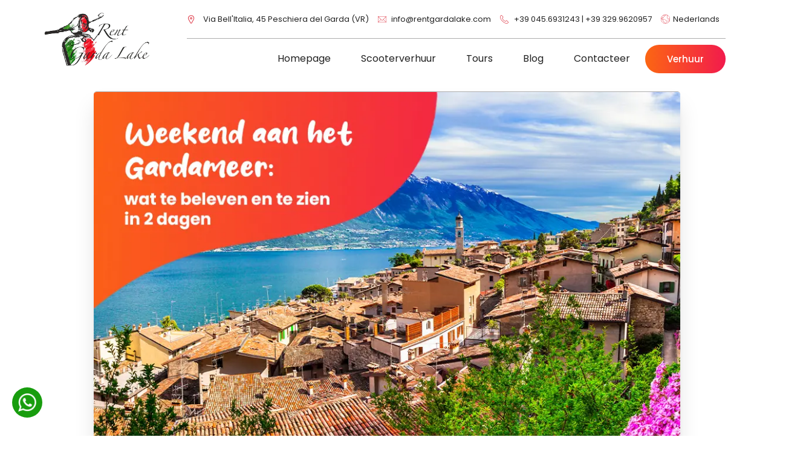

--- FILE ---
content_type: text/html; charset=UTF-8
request_url: https://www.rentgardalake.com/nl/weekend-aan-het-gardameer-wat-te-beleven-en-te-zien-in-2-dagen/
body_size: 94028
content:
<!DOCTYPE html>
<html lang="nl-NL">
<head><meta charset="UTF-8" /><script>if(navigator.userAgent.match(/MSIE|Internet Explorer/i)||navigator.userAgent.match(/Trident\/7\..*?rv:11/i)){var href=document.location.href;if(!href.match(/[?&]nowprocket/)){if(href.indexOf("?")==-1){if(href.indexOf("#")==-1){document.location.href=href+"?nowprocket=1"}else{document.location.href=href.replace("#","?nowprocket=1#")}}else{if(href.indexOf("#")==-1){document.location.href=href+"&nowprocket=1"}else{document.location.href=href.replace("#","&nowprocket=1#")}}}}</script><script>class RocketLazyLoadScripts{constructor(){this.v="1.2.4",this.triggerEvents=["keydown","mousedown","mousemove","touchmove","touchstart","touchend","wheel"],this.userEventHandler=this._triggerListener.bind(this),this.touchStartHandler=this._onTouchStart.bind(this),this.touchMoveHandler=this._onTouchMove.bind(this),this.touchEndHandler=this._onTouchEnd.bind(this),this.clickHandler=this._onClick.bind(this),this.interceptedClicks=[],window.addEventListener("pageshow",t=>{this.persisted=t.persisted}),window.addEventListener("DOMContentLoaded",()=>{this._preconnect3rdParties()}),this.delayedScripts={normal:[],async:[],defer:[]},this.trash=[],this.allJQueries=[]}_addUserInteractionListener(t){if(document.hidden){t._triggerListener();return}this.triggerEvents.forEach(e=>window.addEventListener(e,t.userEventHandler,{passive:!0})),window.addEventListener("touchstart",t.touchStartHandler,{passive:!0}),window.addEventListener("mousedown",t.touchStartHandler),document.addEventListener("visibilitychange",t.userEventHandler)}_removeUserInteractionListener(){this.triggerEvents.forEach(t=>window.removeEventListener(t,this.userEventHandler,{passive:!0})),document.removeEventListener("visibilitychange",this.userEventHandler)}_onTouchStart(t){"HTML"!==t.target.tagName&&(window.addEventListener("touchend",this.touchEndHandler),window.addEventListener("mouseup",this.touchEndHandler),window.addEventListener("touchmove",this.touchMoveHandler,{passive:!0}),window.addEventListener("mousemove",this.touchMoveHandler),t.target.addEventListener("click",this.clickHandler),this._renameDOMAttribute(t.target,"onclick","rocket-onclick"),this._pendingClickStarted())}_onTouchMove(t){window.removeEventListener("touchend",this.touchEndHandler),window.removeEventListener("mouseup",this.touchEndHandler),window.removeEventListener("touchmove",this.touchMoveHandler,{passive:!0}),window.removeEventListener("mousemove",this.touchMoveHandler),t.target.removeEventListener("click",this.clickHandler),this._renameDOMAttribute(t.target,"rocket-onclick","onclick"),this._pendingClickFinished()}_onTouchEnd(){window.removeEventListener("touchend",this.touchEndHandler),window.removeEventListener("mouseup",this.touchEndHandler),window.removeEventListener("touchmove",this.touchMoveHandler,{passive:!0}),window.removeEventListener("mousemove",this.touchMoveHandler)}_onClick(t){t.target.removeEventListener("click",this.clickHandler),this._renameDOMAttribute(t.target,"rocket-onclick","onclick"),this.interceptedClicks.push(t),t.preventDefault(),t.stopPropagation(),t.stopImmediatePropagation(),this._pendingClickFinished()}_replayClicks(){window.removeEventListener("touchstart",this.touchStartHandler,{passive:!0}),window.removeEventListener("mousedown",this.touchStartHandler),this.interceptedClicks.forEach(t=>{t.target.dispatchEvent(new MouseEvent("click",{view:t.view,bubbles:!0,cancelable:!0}))})}_waitForPendingClicks(){return new Promise(t=>{this._isClickPending?this._pendingClickFinished=t:t()})}_pendingClickStarted(){this._isClickPending=!0}_pendingClickFinished(){this._isClickPending=!1}_renameDOMAttribute(t,e,r){t.hasAttribute&&t.hasAttribute(e)&&(event.target.setAttribute(r,event.target.getAttribute(e)),event.target.removeAttribute(e))}_triggerListener(){this._removeUserInteractionListener(this),"loading"===document.readyState?document.addEventListener("DOMContentLoaded",this._loadEverythingNow.bind(this)):this._loadEverythingNow()}_preconnect3rdParties(){let t=[];document.querySelectorAll("script[type=rocketlazyloadscript][data-rocket-src]").forEach(e=>{let r=e.getAttribute("data-rocket-src");if(r&&0!==r.indexOf("data:")){0===r.indexOf("//")&&(r=location.protocol+r);try{let i=new URL(r).origin;i!==location.origin&&t.push({src:i,crossOrigin:e.crossOrigin||"module"===e.getAttribute("data-rocket-type")})}catch(n){}}}),t=[...new Map(t.map(t=>[JSON.stringify(t),t])).values()],this._batchInjectResourceHints(t,"preconnect")}async _loadEverythingNow(){this.lastBreath=Date.now(),this._delayEventListeners(),this._delayJQueryReady(this),this._handleDocumentWrite(),this._registerAllDelayedScripts(),this._preloadAllScripts(),await this._loadScriptsFromList(this.delayedScripts.normal),await this._loadScriptsFromList(this.delayedScripts.defer),await this._loadScriptsFromList(this.delayedScripts.async);try{await this._triggerDOMContentLoaded(),await this._pendingWebpackRequests(this),await this._triggerWindowLoad()}catch(t){console.error(t)}window.dispatchEvent(new Event("rocket-allScriptsLoaded")),this._waitForPendingClicks().then(()=>{this._replayClicks()}),this._emptyTrash()}_registerAllDelayedScripts(){document.querySelectorAll("script[type=rocketlazyloadscript]").forEach(t=>{t.hasAttribute("data-rocket-src")?t.hasAttribute("async")&&!1!==t.async?this.delayedScripts.async.push(t):t.hasAttribute("defer")&&!1!==t.defer||"module"===t.getAttribute("data-rocket-type")?this.delayedScripts.defer.push(t):this.delayedScripts.normal.push(t):this.delayedScripts.normal.push(t)})}async _transformScript(t){if(await this._littleBreath(),!0===t.noModule&&"noModule"in HTMLScriptElement.prototype){t.setAttribute("data-rocket-status","skipped");return}return new Promise(navigator.userAgent.indexOf("Firefox/")>0||""===navigator.vendor?e=>{let r=document.createElement("script");[...t.attributes].forEach(t=>{let e=t.nodeName;"type"!==e&&("data-rocket-type"===e&&(e="type"),"data-rocket-src"===e&&(e="src"),r.setAttribute(e,t.nodeValue))}),t.text&&(r.text=t.text),r.hasAttribute("src")?(r.addEventListener("load",e),r.addEventListener("error",e)):(r.text=t.text,e());try{t.parentNode.replaceChild(r,t)}catch(i){e()}}:e=>{function r(){t.setAttribute("data-rocket-status","failed"),e()}try{let i=t.getAttribute("data-rocket-type"),n=t.getAttribute("data-rocket-src");i?(t.type=i,t.removeAttribute("data-rocket-type")):t.removeAttribute("type"),t.addEventListener("load",function r(){t.setAttribute("data-rocket-status","executed"),e()}),t.addEventListener("error",r),n?(t.removeAttribute("data-rocket-src"),t.src=n):t.src="data:text/javascript;base64,"+window.btoa(unescape(encodeURIComponent(t.text)))}catch(s){r()}})}async _loadScriptsFromList(t){let e=t.shift();return e&&e.isConnected?(await this._transformScript(e),this._loadScriptsFromList(t)):Promise.resolve()}_preloadAllScripts(){this._batchInjectResourceHints([...this.delayedScripts.normal,...this.delayedScripts.defer,...this.delayedScripts.async],"preload")}_batchInjectResourceHints(t,e){var r=document.createDocumentFragment();t.forEach(t=>{let i=t.getAttribute&&t.getAttribute("data-rocket-src")||t.src;if(i){let n=document.createElement("link");n.href=i,n.rel=e,"preconnect"!==e&&(n.as="script"),t.getAttribute&&"module"===t.getAttribute("data-rocket-type")&&(n.crossOrigin=!0),t.crossOrigin&&(n.crossOrigin=t.crossOrigin),t.integrity&&(n.integrity=t.integrity),r.appendChild(n),this.trash.push(n)}}),document.head.appendChild(r)}_delayEventListeners(){let t={};function e(e,r){!function e(r){!t[r]&&(t[r]={originalFunctions:{add:r.addEventListener,remove:r.removeEventListener},eventsToRewrite:[]},r.addEventListener=function(){arguments[0]=i(arguments[0]),t[r].originalFunctions.add.apply(r,arguments)},r.removeEventListener=function(){arguments[0]=i(arguments[0]),t[r].originalFunctions.remove.apply(r,arguments)});function i(e){return t[r].eventsToRewrite.indexOf(e)>=0?"rocket-"+e:e}}(e),t[e].eventsToRewrite.push(r)}function r(t,e){let r=t[e];Object.defineProperty(t,e,{get:()=>r||function(){},set(i){t["rocket"+e]=r=i}})}e(document,"DOMContentLoaded"),e(window,"DOMContentLoaded"),e(window,"load"),e(window,"pageshow"),e(document,"readystatechange"),r(document,"onreadystatechange"),r(window,"onload"),r(window,"onpageshow")}_delayJQueryReady(t){let e;function r(t){return t.split(" ").map(t=>"load"===t||0===t.indexOf("load.")?"rocket-jquery-load":t).join(" ")}function i(i){if(i&&i.fn&&!t.allJQueries.includes(i)){i.fn.ready=i.fn.init.prototype.ready=function(e){return t.domReadyFired?e.bind(document)(i):document.addEventListener("rocket-DOMContentLoaded",()=>e.bind(document)(i)),i([])};let n=i.fn.on;i.fn.on=i.fn.init.prototype.on=function(){return this[0]===window&&("string"==typeof arguments[0]||arguments[0]instanceof String?arguments[0]=r(arguments[0]):"object"==typeof arguments[0]&&Object.keys(arguments[0]).forEach(t=>{let e=arguments[0][t];delete arguments[0][t],arguments[0][r(t)]=e})),n.apply(this,arguments),this},t.allJQueries.push(i)}e=i}i(window.jQuery),Object.defineProperty(window,"jQuery",{get:()=>e,set(t){i(t)}})}async _pendingWebpackRequests(t){let e=document.querySelector("script[data-webpack]");async function r(){return new Promise(t=>{e.addEventListener("load",t),e.addEventListener("error",t)})}e&&(await r(),await t._requestAnimFrame(),await t._pendingWebpackRequests(t))}async _triggerDOMContentLoaded(){this.domReadyFired=!0,await this._littleBreath(),document.dispatchEvent(new Event("rocket-DOMContentLoaded")),await this._littleBreath(),window.dispatchEvent(new Event("rocket-DOMContentLoaded")),await this._littleBreath(),document.dispatchEvent(new Event("rocket-readystatechange")),await this._littleBreath(),document.rocketonreadystatechange&&document.rocketonreadystatechange()}async _triggerWindowLoad(){await this._littleBreath(),window.dispatchEvent(new Event("rocket-load")),await this._littleBreath(),window.rocketonload&&window.rocketonload(),await this._littleBreath(),this.allJQueries.forEach(t=>t(window).trigger("rocket-jquery-load")),await this._littleBreath();let t=new Event("rocket-pageshow");t.persisted=this.persisted,window.dispatchEvent(t),await this._littleBreath(),window.rocketonpageshow&&window.rocketonpageshow({persisted:this.persisted})}_handleDocumentWrite(){let t=new Map;document.write=document.writeln=function(e){let r=document.currentScript;r||console.error("WPRocket unable to document.write this: "+e);let i=document.createRange(),n=r.parentElement,s=t.get(r);void 0===s&&(s=r.nextSibling,t.set(r,s));let a=document.createDocumentFragment();i.setStart(a,0),a.appendChild(i.createContextualFragment(e)),n.insertBefore(a,s)}}async _littleBreath(){Date.now()-this.lastBreath>45&&(await this._requestAnimFrame(),this.lastBreath=Date.now())}async _requestAnimFrame(){return document.hidden?new Promise(t=>setTimeout(t)):new Promise(t=>requestAnimationFrame(t))}_emptyTrash(){this.trash.forEach(t=>t.remove())}static run(){let t=new RocketLazyLoadScripts;t._addUserInteractionListener(t)}}RocketLazyLoadScripts.run();</script>
	
	<meta name="viewport" content="width=device-width, initial-scale=1" />
	<link rel="profile" href="https://gmpg.org/xfn/11" />
	<link rel="pingback" href="https://www.rentgardalake.com/xmlrpc.php" />
	<style class="wpcode-css-snippet"></style><meta name='robots' content='index, follow, max-image-preview:large, max-snippet:-1, max-video-preview:-1' />
<link rel="alternate" hreflang="en" href="https://www.rentgardalake.com/en/weekend-at-lake-garda-what-to-do-and-see-in-two-days/" />
<link rel="alternate" hreflang="de" href="https://www.rentgardalake.com/de/wochenende-am-gardasee-was-man-in-2-tagen-tun-und-sehen-kann/" />
<link rel="alternate" hreflang="nl" href="https://www.rentgardalake.com/nl/weekend-aan-het-gardameer-wat-te-beleven-en-te-zien-in-2-dagen/" />
<link rel="alternate" hreflang="it" href="https://www.rentgardalake.com/weekend-lago-di-garda-cosa-fare-e-cosa-vedere-in-2-giorni/" />
<link rel="alternate" hreflang="x-default" href="https://www.rentgardalake.com/en/weekend-at-lake-garda-what-to-do-and-see-in-two-days/" />

	<!-- This site is optimized with the Yoast SEO plugin v21.7 - https://yoast.com/wordpress/plugins/seo/ -->
	<title>Weekend aan het Gardameer: wat te beleven en te zien in 2 dagen</title><link rel="preload" as="font" href="https://www.rentgardalake.com/wp-content/themes/essentials/css/build/pixicon-main/fonts/pixicon.ttf?6geuic" crossorigin><link rel="preload" as="font" href="https://www.rentgardalake.com/wp-content/plugins/pixfort-core/functions/woocommerce/fonts/WooCommerce.woff" crossorigin><link rel="preload" as="font" href="https://fonts.gstatic.com/s/poppins/v24/pxiEyp8kv8JHgFVrJJfecg.woff2" crossorigin><link rel="preload" as="font" href="https://fonts.gstatic.com/s/poppins/v24/pxiByp8kv8JHgFVrLGT9Z1xlFQ.woff2" crossorigin><link rel="preload" as="font" href="https://fonts.gstatic.com/s/poppins/v24/pxiByp8kv8JHgFVrLEj6Z1xlFQ.woff2" crossorigin><link rel="preload" as="font" href="https://fonts.gstatic.com/s/poppins/v24/pxiByp8kv8JHgFVrLCz7Z1xlFQ.woff2" crossorigin><style id="wpr-usedcss">.single-post .pix-badge-element.d-inline-block{display:none!important}.single-post #content>.container-fluid>.row{justify-content:center}.single-post #content>.container-fluid>.row>.col-12.col-md-2.col-lg-1.offset-lg-1{display:none}.single-post #content>.container-fluid>.row>.col-md-8{flex:0 0 1140px;max-width:1140px}.single-post #content>.container-fluid>.row>*{margin-left:0!important}.single-post #content>.container-fluid>.row .elementor-section.elementor-section-boxed>.elementor-container{max-width:100%}.single-post #content>.container-fluid>.row .entry-meta>.pix-post-meta-author{display:none}.single-post #content>.container-fluid>.row .entry-meta .flex-fill.text-right.mr-2{text-align:left!important;flex:none!important}.single-post #content>.container-fluid>.row>.col-12.col-lg-10{max-width:1000px}.single-post #content>.container-fluid>.row>.col-12.col-lg-10 img{max-height:100%!important}.single-post #ez-toc-container{padding-left:40px;box-shadow:none;margin-bottom:20px}.single-post #ez-toc-container:before{display:block;content:'';width:8px;height:90%;background:#ff6c24;background:linear-gradient(180deg,#ff6c24 0,#ee333a 100%);position:absolute;left:0;border:0 solid transparent;border-radius:40px}.single-post div#ez-toc-container p.ez-toc-title{font-weight:700;padding-bottom:15px;display:block}.single-post div#ez-toc-container nav{padding-left:5px}.single-post .ez-toc-counter nav ul li a::before{color:#ff8643}.single-post .navigation.post-navigation{max-width:1140px;margin:10px auto}.single-post .post-navigation .nav-next,.single-post .post-navigation .nav-previous{margin-bottom:20px}.single-post .nav-links .card:first-child{border:1px solid #b97c5f;border-radius:30px;border-top:1px solid #e96c32!important}.single-post .nav-links .text-body-default{color:#e96c32!important}.single-post .nav-links .rounded-lg{border-radius:50px!important}@media only screen and (max-width:1000px){.single-post #content>.container-fluid>.row>.col-md-8{flex:0 0 100%;max-width:100%}}@media only screen and (max-width:480px){.single-post #ez-toc-container{padding-left:30px}.single-post #ez-toc-container:before{height:95%}}img.emoji{display:inline!important;border:none!important;box-shadow:none!important;height:1em!important;width:1em!important;margin:0 .07em!important;vertical-align:-.1em!important;background:0 0!important;padding:0!important}@keyframes spin{0%{transform:rotate(0)}to{transform:rotate(1turn)}}:where(.wp-block-woocommerce-mini-cart-contents){background:#fff}.screen-reader-text{clip:rect(1px,1px,1px,1px);word-wrap:normal!important;border:0;-webkit-clip-path:inset(50%);clip-path:inset(50%);height:1px;margin:-1px;overflow:hidden;overflow-wrap:normal!important;padding:0;position:absolute!important;width:1px}.screen-reader-text:focus{clip:auto!important;background-color:#fff;border-radius:3px;box-shadow:0 0 2px 2px rgba(0,0,0,.6);-webkit-clip-path:none;clip-path:none;color:#2b2d2f;display:block;font-size:.875rem;font-weight:700;height:auto;left:5px;line-height:normal;padding:15px 23px 14px;text-decoration:none;top:5px;width:auto;z-index:100000}:where(.products-block-post-template .wp-block-post)>*{margin-bottom:.75rem;margin-top:0}:where(.editor-styles-wrapper .products-block-post-template .wp-block-post)>*>*{margin-bottom:0;margin-top:0}:where(div[data-block-name="woocommerce/legacy-template"]){margin-left:auto;margin-right:auto;max-width:1000px}:where(.wc-block-product-template .wc-block-product)>*{margin-bottom:.75rem;margin-top:0}:where(.wc-block-mini-cart__badge){background-color:transparent;color:transparent}:root{--drawer-width:480px;--neg-drawer-width:calc(var(--drawer-width)*-1)}body{--wp--preset--color--black:#000000;--wp--preset--color--cyan-bluish-gray:#abb8c3;--wp--preset--color--white:#ffffff;--wp--preset--color--pale-pink:#f78da7;--wp--preset--color--vivid-red:#cf2e2e;--wp--preset--color--luminous-vivid-orange:#ff6900;--wp--preset--color--luminous-vivid-amber:#fcb900;--wp--preset--color--light-green-cyan:#7bdcb5;--wp--preset--color--vivid-green-cyan:#00d084;--wp--preset--color--pale-cyan-blue:#8ed1fc;--wp--preset--color--vivid-cyan-blue:#0693e3;--wp--preset--color--vivid-purple:#9b51e0;--wp--preset--gradient--vivid-cyan-blue-to-vivid-purple:linear-gradient(135deg,rgba(6, 147, 227, 1) 0%,rgb(155, 81, 224) 100%);--wp--preset--gradient--light-green-cyan-to-vivid-green-cyan:linear-gradient(135deg,rgb(122, 220, 180) 0%,rgb(0, 208, 130) 100%);--wp--preset--gradient--luminous-vivid-amber-to-luminous-vivid-orange:linear-gradient(135deg,rgba(252, 185, 0, 1) 0%,rgba(255, 105, 0, 1) 100%);--wp--preset--gradient--luminous-vivid-orange-to-vivid-red:linear-gradient(135deg,rgba(255, 105, 0, 1) 0%,rgb(207, 46, 46) 100%);--wp--preset--gradient--very-light-gray-to-cyan-bluish-gray:linear-gradient(135deg,rgb(238, 238, 238) 0%,rgb(169, 184, 195) 100%);--wp--preset--gradient--cool-to-warm-spectrum:linear-gradient(135deg,rgb(74, 234, 220) 0%,rgb(151, 120, 209) 20%,rgb(207, 42, 186) 40%,rgb(238, 44, 130) 60%,rgb(251, 105, 98) 80%,rgb(254, 248, 76) 100%);--wp--preset--gradient--blush-light-purple:linear-gradient(135deg,rgb(255, 206, 236) 0%,rgb(152, 150, 240) 100%);--wp--preset--gradient--blush-bordeaux:linear-gradient(135deg,rgb(254, 205, 165) 0%,rgb(254, 45, 45) 50%,rgb(107, 0, 62) 100%);--wp--preset--gradient--luminous-dusk:linear-gradient(135deg,rgb(255, 203, 112) 0%,rgb(199, 81, 192) 50%,rgb(65, 88, 208) 100%);--wp--preset--gradient--pale-ocean:linear-gradient(135deg,rgb(255, 245, 203) 0%,rgb(182, 227, 212) 50%,rgb(51, 167, 181) 100%);--wp--preset--gradient--electric-grass:linear-gradient(135deg,rgb(202, 248, 128) 0%,rgb(113, 206, 126) 100%);--wp--preset--gradient--midnight:linear-gradient(135deg,rgb(2, 3, 129) 0%,rgb(40, 116, 252) 100%);--wp--preset--duotone--dark-grayscale:url('#wp-duotone-dark-grayscale');--wp--preset--duotone--grayscale:url('#wp-duotone-grayscale');--wp--preset--duotone--purple-yellow:url('#wp-duotone-purple-yellow');--wp--preset--duotone--blue-red:url('#wp-duotone-blue-red');--wp--preset--duotone--midnight:url('#wp-duotone-midnight');--wp--preset--duotone--magenta-yellow:url('#wp-duotone-magenta-yellow');--wp--preset--duotone--purple-green:url('#wp-duotone-purple-green');--wp--preset--duotone--blue-orange:url('#wp-duotone-blue-orange');--wp--preset--font-size--small:13px;--wp--preset--font-size--medium:20px;--wp--preset--font-size--large:36px;--wp--preset--font-size--x-large:42px;--wp--preset--spacing--20:0.44rem;--wp--preset--spacing--30:0.67rem;--wp--preset--spacing--40:1rem;--wp--preset--spacing--50:1.5rem;--wp--preset--spacing--60:2.25rem;--wp--preset--spacing--70:3.38rem;--wp--preset--spacing--80:5.06rem;--wp--preset--shadow--natural:6px 6px 9px rgba(0, 0, 0, .2);--wp--preset--shadow--deep:12px 12px 50px rgba(0, 0, 0, .4);--wp--preset--shadow--sharp:6px 6px 0px rgba(0, 0, 0, .2);--wp--preset--shadow--outlined:6px 6px 0px -3px rgba(255, 255, 255, 1),6px 6px rgba(0, 0, 0, 1);--wp--preset--shadow--crisp:6px 6px 0px rgba(0, 0, 0, 1)}body{margin:0;--wp--style--global--content-size:650px;--wp--style--global--wide-size:1000px}:where(.is-layout-flex){gap:.5em}body{padding-top:0;padding-right:0;padding-bottom:0;padding-left:0}a:where(:not(.wp-element-button)){text-decoration:underline}:where(.wp-block-columns.is-layout-flex){gap:2em}:root{--woocommerce:#7F54B3;--wc-green:#7ad03a;--wc-red:#a00;--wc-orange:#ffba00;--wc-blue:#2ea2cc;--wc-primary:#7F54B3;--wc-primary-text:white;--wc-secondary:#e9e6ed;--wc-secondary-text:#515151;--wc-highlight:#b3af54;--wc-highligh-text:white;--wc-content-bg:#fff;--wc-subtext:#767676}.woocommerce .woocommerce-info .button,.woocommerce .woocommerce-message .button{float:right}.woocommerce img{height:auto;max-width:100%}.woocommerce #content div.product div.summary,.woocommerce div.product div.summary{float:right;width:48%;clear:none}.woocommerce #content div.product .woocommerce-tabs,.woocommerce div.product .woocommerce-tabs{clear:both}.woocommerce .woocommerce-ordering{float:right}.woocommerce form .form-row::after,.woocommerce form .form-row::before{content:" ";display:table}.woocommerce form .form-row::after{clear:both}.woocommerce form .form-row label{display:block}.woocommerce form .form-row label.checkbox{display:inline}.woocommerce form .form-row select{width:100%}.woocommerce form .password-input{display:flex;flex-direction:column;justify-content:center;position:relative}.woocommerce form .password-input input[type=password]{padding-right:2.5rem}.woocommerce form .password-input input::-ms-reveal{display:none}.woocommerce form .show-password-input{position:absolute;right:.7em;top:.7em;cursor:pointer}.woocommerce form .show-password-input::after{font-family:WooCommerce;speak:never;font-weight:400;font-variant:normal;text-transform:none;line-height:1;-webkit-font-smoothing:antialiased;margin-left:.618em;content:"\e010";text-decoration:none}.woocommerce form .show-password-input.display-password::after{color:#585858}.woocommerce #payment .form-row select{width:auto}.woocommerce #payment #place_order{float:right}.woocommerce form .form-row .required{visibility:visible}ul .wpml-ls-menu-item a{display:flex;align-items:center}#ez-toc-container{background:#f9f9f9;border:1px solid #aaa;border-radius:4px;-webkit-box-shadow:0 1px 1px rgba(0,0,0,.05);box-shadow:0 1px 1px rgba(0,0,0,.05);display:table;margin-bottom:1em;padding:10px;position:relative;width:auto}div.ez-toc-widget-container{padding:0;position:relative}div.ez-toc-widget-container ul{display:block}div.ez-toc-widget-container li{border:none;padding:0}div.ez-toc-widget-container ul.ez-toc-list{padding:10px}#ez-toc-container ul ul{margin-left:1.5em}#ez-toc-container li,#ez-toc-container ul{padding:0}#ez-toc-container li,#ez-toc-container ul,#ez-toc-container ul li,div.ez-toc-widget-container,div.ez-toc-widget-container li{background:0 0;list-style:none;line-height:1.6;margin:0;overflow:hidden;z-index:1}#ez-toc-container .ez-toc-title{text-align:left;line-height:1.45;margin:0;padding:0}.ez-toc-title-container{display:table;width:100%}.ez-toc-title,.ez-toc-title-toggle{display:inline;text-align:left;vertical-align:middle}#ez-toc-container div.ez-toc-title-container+ul.ez-toc-list{margin-top:1em}#ez-toc-container a{color:#444;box-shadow:none;text-decoration:none;text-shadow:none;display:inline-flex;align-items:stretch;flex-wrap:nowrap}#ez-toc-container a:visited{color:#9f9f9f}#ez-toc-container a:hover{text-decoration:underline}#ez-toc-container a.ez-toc-toggle{display:flex;align-items:center}.ez-toc-widget-container ul.ez-toc-list li::before{content:' ';position:absolute;left:0;right:0;height:30px;line-height:30px;z-index:-1}.ez-toc-widget-container ul.ez-toc-list li.active{background-color:#ededed}.ez-toc-widget-container li.active>a{font-weight:900}.btn.active{background-image:none}#ez-toc-container input,.ez-toc-toggle #item{position:absolute;left:-999em}#ez-toc-container input[type=checkbox]:checked+nav,#ez-toc-widget-container input[type=checkbox]:checked+nav{opacity:0;max-height:0;border:none;display:none}#ez-toc-container label{position:relative;cursor:pointer;display:initial}#ez-toc-container .ez-toc-toggle label{float:right;position:relative;font-size:16px;padding:0;border:1px solid #999191;border-radius:5px;cursor:pointer;left:10px;width:35px}div#ez-toc-container .ez-toc-title{display:initial}div#ez-toc-container{padding-right:20px}#ez-toc-container a.ez-toc-toggle{color:#444;background:inherit;border:inherit}#ez-toc-container .eztoc-toggle-hide-by-default{display:none}.ez-toc-widget-container ul li a{padding-left:10px;display:inline-flex;align-items:stretch;flex-wrap:nowrap}.ez-toc-widget-container ul.ez-toc-list li{height:auto!important}div#ez-toc-container .ez-toc-title{font-size:120%}div#ez-toc-container .ez-toc-title{font-weight:500}div#ez-toc-container ul li{font-size:95%}div#ez-toc-container nav ul ul li ul li{font-size:90%!important}div#ez-toc-container{background:#fff;border:1px solid #fff}div#ez-toc-container p.ez-toc-title{color:#222}div#ez-toc-container ul.ez-toc-list a{color:#909090}div#ez-toc-container ul.ez-toc-list a:hover{color:#ff8643}div#ez-toc-container ul.ez-toc-list a:visited{color:#ff8643}.ez-toc-container-direction{direction:ltr}.ez-toc-counter ul{counter-reset:item}.ez-toc-counter nav ul li a::before{content:counters(item, ".", decimal) ". ";display:inline-block;counter-increment:item;flex-grow:0;flex-shrink:0;margin-right:.2em;float:left}.ez-toc-widget-container ul{counter-reset:item}.ez-toc-widget-container nav ul li a::before{content:counters(item, ".", decimal) ". ";display:inline-block;counter-increment:item;flex-grow:0;flex-shrink:0;margin-right:.2em;float:left}.bhf-hidden{display:none}.ehf-header #masthead{z-index:99;position:relative}.dialog-widget-content{background-color:var(--e-a-bg-default);position:absolute;border-radius:3px;box-shadow:2px 8px 23px 3px rgba(0,0,0,.2);overflow:hidden}.dialog-message{line-height:1.5;box-sizing:border-box}.dialog-close-button{cursor:pointer;position:absolute;margin-top:15px;right:15px;color:var(--e-a-color-txt);font-size:15px;line-height:1;transition:var(--e-a-transition-hover)}.dialog-close-button:hover{color:var(--e-a-color-txt-hover)}.dialog-prevent-scroll{overflow:hidden;max-height:100vh}.dialog-type-lightbox{position:fixed;height:100%;width:100%;bottom:0;left:0;background-color:rgba(0,0,0,.8);z-index:9999;-webkit-user-select:none;-moz-user-select:none;user-select:none}.elementor-editor-active .elementor-popup-modal{background-color:initial}.dialog-type-alert .dialog-widget-content,.dialog-type-confirm .dialog-widget-content{margin:auto;width:400px;padding:20px}.dialog-type-alert .dialog-header,.dialog-type-confirm .dialog-header{font-size:15px;font-weight:500}.dialog-type-alert .dialog-header:after,.dialog-type-confirm .dialog-header:after{content:"";display:block;border-block-end:var(--e-a-border);padding-block-end:10px;margin-block-end:10px;margin-inline-start:-20px;margin-inline-end:-20px}.dialog-type-alert .dialog-message,.dialog-type-confirm .dialog-message{min-height:50px}.dialog-type-alert .dialog-buttons-wrapper,.dialog-type-confirm .dialog-buttons-wrapper{padding-block-start:10px;display:flex;justify-content:flex-end;gap:15px}.dialog-type-alert .dialog-buttons-wrapper .dialog-button,.dialog-type-confirm .dialog-buttons-wrapper .dialog-button{font-size:12px;font-weight:500;line-height:1.2;padding:8px 16px;outline:0;border:none;border-radius:var(--e-a-border-radius);background-color:var(--e-a-btn-bg);color:var(--e-a-btn-color-invert);transition:var(--e-a-transition-hover)}.dialog-type-alert .dialog-buttons-wrapper .dialog-button:hover,.dialog-type-confirm .dialog-buttons-wrapper .dialog-button:hover{border:none}.dialog-type-alert .dialog-buttons-wrapper .dialog-button:focus,.dialog-type-alert .dialog-buttons-wrapper .dialog-button:hover,.dialog-type-confirm .dialog-buttons-wrapper .dialog-button:focus,.dialog-type-confirm .dialog-buttons-wrapper .dialog-button:hover{background-color:var(--e-a-btn-bg-hover);color:var(--e-a-btn-color-invert)}.dialog-type-alert .dialog-buttons-wrapper .dialog-button:active,.dialog-type-confirm .dialog-buttons-wrapper .dialog-button:active{background-color:var(--e-a-btn-bg-active)}.dialog-type-alert .dialog-buttons-wrapper .dialog-button:not([disabled]),.dialog-type-confirm .dialog-buttons-wrapper .dialog-button:not([disabled]){cursor:pointer}.dialog-type-alert .dialog-buttons-wrapper .dialog-button:disabled,.dialog-type-confirm .dialog-buttons-wrapper .dialog-button:disabled{background-color:var(--e-a-btn-bg-disabled);color:var(--e-a-btn-color-disabled)}.dialog-type-alert .dialog-buttons-wrapper .dialog-button:not(.elementor-button-state) .elementor-state-icon,.dialog-type-confirm .dialog-buttons-wrapper .dialog-button:not(.elementor-button-state) .elementor-state-icon{display:none}.dialog-type-alert .dialog-buttons-wrapper .dialog-button.dialog-cancel,.dialog-type-alert .dialog-buttons-wrapper .dialog-button.e-btn-txt,.dialog-type-confirm .dialog-buttons-wrapper .dialog-button.dialog-cancel,.dialog-type-confirm .dialog-buttons-wrapper .dialog-button.e-btn-txt{background:0 0;color:var(--e-a-color-txt)}.dialog-type-alert .dialog-buttons-wrapper .dialog-button.dialog-cancel:focus,.dialog-type-alert .dialog-buttons-wrapper .dialog-button.dialog-cancel:hover,.dialog-type-alert .dialog-buttons-wrapper .dialog-button.e-btn-txt:focus,.dialog-type-alert .dialog-buttons-wrapper .dialog-button.e-btn-txt:hover,.dialog-type-confirm .dialog-buttons-wrapper .dialog-button.dialog-cancel:focus,.dialog-type-confirm .dialog-buttons-wrapper .dialog-button.dialog-cancel:hover,.dialog-type-confirm .dialog-buttons-wrapper .dialog-button.e-btn-txt:focus,.dialog-type-confirm .dialog-buttons-wrapper .dialog-button.e-btn-txt:hover{background:var(--e-a-bg-hover);color:var(--e-a-color-txt-hover)}.dialog-type-alert .dialog-buttons-wrapper .dialog-button.dialog-cancel:disabled,.dialog-type-alert .dialog-buttons-wrapper .dialog-button.e-btn-txt:disabled,.dialog-type-confirm .dialog-buttons-wrapper .dialog-button.dialog-cancel:disabled,.dialog-type-confirm .dialog-buttons-wrapper .dialog-button.e-btn-txt:disabled{background:0 0;color:var(--e-a-color-txt-disabled)}.dialog-type-alert .dialog-buttons-wrapper .dialog-button.e-success,.dialog-type-alert .dialog-buttons-wrapper .dialog-button.elementor-button-success,.dialog-type-confirm .dialog-buttons-wrapper .dialog-button.e-success,.dialog-type-confirm .dialog-buttons-wrapper .dialog-button.elementor-button-success{background-color:var(--e-a-btn-bg-success)}.dialog-type-alert .dialog-buttons-wrapper .dialog-button.e-success:focus,.dialog-type-alert .dialog-buttons-wrapper .dialog-button.e-success:hover,.dialog-type-alert .dialog-buttons-wrapper .dialog-button.elementor-button-success:focus,.dialog-type-alert .dialog-buttons-wrapper .dialog-button.elementor-button-success:hover,.dialog-type-confirm .dialog-buttons-wrapper .dialog-button.e-success:focus,.dialog-type-confirm .dialog-buttons-wrapper .dialog-button.e-success:hover,.dialog-type-confirm .dialog-buttons-wrapper .dialog-button.elementor-button-success:focus,.dialog-type-confirm .dialog-buttons-wrapper .dialog-button.elementor-button-success:hover{background-color:var(--e-a-btn-bg-success-hover)}.dialog-type-alert .dialog-buttons-wrapper .dialog-button.dialog-ok,.dialog-type-alert .dialog-buttons-wrapper .dialog-button.dialog-take_over,.dialog-type-alert .dialog-buttons-wrapper .dialog-button.e-primary,.dialog-type-confirm .dialog-buttons-wrapper .dialog-button.dialog-ok,.dialog-type-confirm .dialog-buttons-wrapper .dialog-button.dialog-take_over,.dialog-type-confirm .dialog-buttons-wrapper .dialog-button.e-primary{background-color:var(--e-a-btn-bg-primary);color:var(--e-a-btn-color)}.dialog-type-alert .dialog-buttons-wrapper .dialog-button.dialog-ok:focus,.dialog-type-alert .dialog-buttons-wrapper .dialog-button.dialog-ok:hover,.dialog-type-alert .dialog-buttons-wrapper .dialog-button.dialog-take_over:focus,.dialog-type-alert .dialog-buttons-wrapper .dialog-button.dialog-take_over:hover,.dialog-type-alert .dialog-buttons-wrapper .dialog-button.e-primary:focus,.dialog-type-alert .dialog-buttons-wrapper .dialog-button.e-primary:hover,.dialog-type-confirm .dialog-buttons-wrapper .dialog-button.dialog-ok:focus,.dialog-type-confirm .dialog-buttons-wrapper .dialog-button.dialog-ok:hover,.dialog-type-confirm .dialog-buttons-wrapper .dialog-button.dialog-take_over:focus,.dialog-type-confirm .dialog-buttons-wrapper .dialog-button.dialog-take_over:hover,.dialog-type-confirm .dialog-buttons-wrapper .dialog-button.e-primary:focus,.dialog-type-confirm .dialog-buttons-wrapper .dialog-button.e-primary:hover{background-color:var(--e-a-btn-bg-primary-hover);color:var(--e-a-btn-color)}.dialog-type-alert .dialog-buttons-wrapper .dialog-button.dialog-cancel.dialog-take_over,.dialog-type-alert .dialog-buttons-wrapper .dialog-button.dialog-ok.dialog-cancel,.dialog-type-alert .dialog-buttons-wrapper .dialog-button.e-btn-txt.dialog-ok,.dialog-type-alert .dialog-buttons-wrapper .dialog-button.e-btn-txt.dialog-take_over,.dialog-type-alert .dialog-buttons-wrapper .dialog-button.e-primary.dialog-cancel,.dialog-type-alert .dialog-buttons-wrapper .dialog-button.e-primary.e-btn-txt,.dialog-type-confirm .dialog-buttons-wrapper .dialog-button.dialog-cancel.dialog-take_over,.dialog-type-confirm .dialog-buttons-wrapper .dialog-button.dialog-ok.dialog-cancel,.dialog-type-confirm .dialog-buttons-wrapper .dialog-button.e-btn-txt.dialog-ok,.dialog-type-confirm .dialog-buttons-wrapper .dialog-button.e-btn-txt.dialog-take_over,.dialog-type-confirm .dialog-buttons-wrapper .dialog-button.e-primary.dialog-cancel,.dialog-type-confirm .dialog-buttons-wrapper .dialog-button.e-primary.e-btn-txt{background:0 0;color:var(--e-a-color-primary-bold)}.dialog-type-alert .dialog-buttons-wrapper .dialog-button.dialog-cancel.dialog-take_over:focus,.dialog-type-alert .dialog-buttons-wrapper .dialog-button.dialog-cancel.dialog-take_over:hover,.dialog-type-alert .dialog-buttons-wrapper .dialog-button.dialog-ok.dialog-cancel:focus,.dialog-type-alert .dialog-buttons-wrapper .dialog-button.dialog-ok.dialog-cancel:hover,.dialog-type-alert .dialog-buttons-wrapper .dialog-button.e-btn-txt.dialog-ok:focus,.dialog-type-alert .dialog-buttons-wrapper .dialog-button.e-btn-txt.dialog-ok:hover,.dialog-type-alert .dialog-buttons-wrapper .dialog-button.e-btn-txt.dialog-take_over:focus,.dialog-type-alert .dialog-buttons-wrapper .dialog-button.e-btn-txt.dialog-take_over:hover,.dialog-type-alert .dialog-buttons-wrapper .dialog-button.e-primary.dialog-cancel:focus,.dialog-type-alert .dialog-buttons-wrapper .dialog-button.e-primary.dialog-cancel:hover,.dialog-type-alert .dialog-buttons-wrapper .dialog-button.e-primary.e-btn-txt:focus,.dialog-type-alert .dialog-buttons-wrapper .dialog-button.e-primary.e-btn-txt:hover,.dialog-type-confirm .dialog-buttons-wrapper .dialog-button.dialog-cancel.dialog-take_over:focus,.dialog-type-confirm .dialog-buttons-wrapper .dialog-button.dialog-cancel.dialog-take_over:hover,.dialog-type-confirm .dialog-buttons-wrapper .dialog-button.dialog-ok.dialog-cancel:focus,.dialog-type-confirm .dialog-buttons-wrapper .dialog-button.dialog-ok.dialog-cancel:hover,.dialog-type-confirm .dialog-buttons-wrapper .dialog-button.e-btn-txt.dialog-ok:focus,.dialog-type-confirm .dialog-buttons-wrapper .dialog-button.e-btn-txt.dialog-ok:hover,.dialog-type-confirm .dialog-buttons-wrapper .dialog-button.e-btn-txt.dialog-take_over:focus,.dialog-type-confirm .dialog-buttons-wrapper .dialog-button.e-btn-txt.dialog-take_over:hover,.dialog-type-confirm .dialog-buttons-wrapper .dialog-button.e-primary.dialog-cancel:focus,.dialog-type-confirm .dialog-buttons-wrapper .dialog-button.e-primary.dialog-cancel:hover,.dialog-type-confirm .dialog-buttons-wrapper .dialog-button.e-primary.e-btn-txt:focus,.dialog-type-confirm .dialog-buttons-wrapper .dialog-button.e-primary.e-btn-txt:hover{background:var(--e-a-bg-primary)}.dialog-type-alert .dialog-buttons-wrapper .dialog-button.e-accent,.dialog-type-alert .dialog-buttons-wrapper .dialog-button.go-pro,.dialog-type-confirm .dialog-buttons-wrapper .dialog-button.e-accent,.dialog-type-confirm .dialog-buttons-wrapper .dialog-button.go-pro{background-color:var(--e-a-btn-bg-accent)}.dialog-type-alert .dialog-buttons-wrapper .dialog-button.e-accent:focus,.dialog-type-alert .dialog-buttons-wrapper .dialog-button.e-accent:hover,.dialog-type-alert .dialog-buttons-wrapper .dialog-button.go-pro:focus,.dialog-type-alert .dialog-buttons-wrapper .dialog-button.go-pro:hover,.dialog-type-confirm .dialog-buttons-wrapper .dialog-button.e-accent:focus,.dialog-type-confirm .dialog-buttons-wrapper .dialog-button.e-accent:hover,.dialog-type-confirm .dialog-buttons-wrapper .dialog-button.go-pro:focus,.dialog-type-confirm .dialog-buttons-wrapper .dialog-button.go-pro:hover{background-color:var(--e-a-btn-bg-accent-hover)}.dialog-type-alert .dialog-buttons-wrapper .dialog-button.e-accent:active,.dialog-type-alert .dialog-buttons-wrapper .dialog-button.go-pro:active,.dialog-type-confirm .dialog-buttons-wrapper .dialog-button.e-accent:active,.dialog-type-confirm .dialog-buttons-wrapper .dialog-button.go-pro:active{background-color:var(--e-a-btn-bg-accent-active)}.dialog-type-alert .dialog-buttons-wrapper .dialog-button.e-warning,.dialog-type-alert .dialog-buttons-wrapper .dialog-button.elementor-button-warning,.dialog-type-confirm .dialog-buttons-wrapper .dialog-button.e-warning,.dialog-type-confirm .dialog-buttons-wrapper .dialog-button.elementor-button-warning{background-color:var(--e-a-btn-bg-warning)}.dialog-type-alert .dialog-buttons-wrapper .dialog-button.e-warning:focus,.dialog-type-alert .dialog-buttons-wrapper .dialog-button.e-warning:hover,.dialog-type-alert .dialog-buttons-wrapper .dialog-button.elementor-button-warning:focus,.dialog-type-alert .dialog-buttons-wrapper .dialog-button.elementor-button-warning:hover,.dialog-type-confirm .dialog-buttons-wrapper .dialog-button.e-warning:focus,.dialog-type-confirm .dialog-buttons-wrapper .dialog-button.e-warning:hover,.dialog-type-confirm .dialog-buttons-wrapper .dialog-button.elementor-button-warning:focus,.dialog-type-confirm .dialog-buttons-wrapper .dialog-button.elementor-button-warning:hover{background-color:var(--e-a-btn-bg-warning-hover)}.dialog-type-alert .dialog-buttons-wrapper .dialog-button.e-danger,.dialog-type-alert .dialog-buttons-wrapper .dialog-button.elementor-button-danger,.dialog-type-confirm .dialog-buttons-wrapper .dialog-button.e-danger,.dialog-type-confirm .dialog-buttons-wrapper .dialog-button.elementor-button-danger{background-color:var(--e-a-btn-bg-danger)}.dialog-type-alert .dialog-buttons-wrapper .dialog-button.e-danger:focus,.dialog-type-alert .dialog-buttons-wrapper .dialog-button.e-danger:hover,.dialog-type-alert .dialog-buttons-wrapper .dialog-button.elementor-button-danger:focus,.dialog-type-alert .dialog-buttons-wrapper .dialog-button.elementor-button-danger:hover,.dialog-type-confirm .dialog-buttons-wrapper .dialog-button.e-danger:focus,.dialog-type-confirm .dialog-buttons-wrapper .dialog-button.e-danger:hover,.dialog-type-confirm .dialog-buttons-wrapper .dialog-button.elementor-button-danger:focus,.dialog-type-confirm .dialog-buttons-wrapper .dialog-button.elementor-button-danger:hover{background-color:var(--e-a-btn-bg-danger-hover)}.dialog-type-alert .dialog-buttons-wrapper .dialog-button i,.dialog-type-confirm .dialog-buttons-wrapper .dialog-button i{margin-inline-end:5px}.dialog-type-alert .dialog-buttons-wrapper .dialog-button:focus,.dialog-type-alert .dialog-buttons-wrapper .dialog-button:hover,.dialog-type-alert .dialog-buttons-wrapper .dialog-button:visited,.dialog-type-confirm .dialog-buttons-wrapper .dialog-button:focus,.dialog-type-confirm .dialog-buttons-wrapper .dialog-button:hover,.dialog-type-confirm .dialog-buttons-wrapper .dialog-button:visited{color:initial}.flatpickr-calendar{width:280px}.elementor-hidden{display:none}.elementor-screen-only,.screen-reader-text,.screen-reader-text span{position:absolute;top:-10000em;width:1px;height:1px;margin:-1px;padding:0;overflow:hidden;clip:rect(0,0,0,0);border:0}.elementor *,.elementor :after,.elementor :before{box-sizing:border-box}.elementor a{box-shadow:none;text-decoration:none}.elementor hr{margin:0;background-color:transparent}.elementor img{height:auto;max-width:100%;border:none;border-radius:0;box-shadow:none}.elementor .elementor-widget:not(.elementor-widget-text-editor):not(.elementor-widget-theme-post-content) figure{margin:0}.elementor embed,.elementor iframe,.elementor object,.elementor video{max-width:100%;width:100%;margin:0;line-height:1;border:none}.elementor .elementor-background-video-container{height:100%;width:100%;top:0;left:0;position:absolute;overflow:hidden;z-index:0;direction:ltr}.elementor .elementor-background-video-container{transition:opacity 1s;pointer-events:none}.elementor .elementor-background-video-container.elementor-loading{opacity:0}.elementor .elementor-background-video-embed{max-width:none}.elementor .elementor-background-video-embed,.elementor .elementor-background-video-hosted{position:absolute;top:50%;left:50%;transform:translate(-50%,-50%)}.elementor .elementor-background-slideshow{height:100%;width:100%;top:0;left:0;position:absolute}.elementor .elementor-background-slideshow{z-index:0}.elementor .elementor-background-slideshow__slide__image{width:100%;height:100%;background-position:50%;background-size:cover}.elementor-widget-wrap .elementor-element.elementor-widget__width-auto{max-width:100%}.elementor-element{--flex-direction:initial;--flex-wrap:initial;--justify-content:initial;--align-items:initial;--align-content:initial;--gap:initial;--flex-basis:initial;--flex-grow:initial;--flex-shrink:initial;--order:initial;--align-self:initial;flex-basis:var(--flex-basis);flex-grow:var(--flex-grow);flex-shrink:var(--flex-shrink);order:var(--order);align-self:var(--align-self)}.elementor-element:where(.e-con-full,.elementor-widget){flex-direction:var(--flex-direction);flex-wrap:var(--flex-wrap);justify-content:var(--justify-content);align-items:var(--align-items);align-content:var(--align-content);gap:var(--gap)}.elementor-invisible{visibility:hidden}.elementor-custom-embed-play{position:absolute;top:50%;left:50%;transform:translate(-50%,-50%)}.elementor-custom-embed-play i{font-size:100px;color:#fff;text-shadow:1px 0 6px rgba(0,0,0,.3)}.elementor-custom-embed-play svg{height:100px;width:100px;fill:#fff;filter:drop-shadow(1px 0 6px rgba(0, 0, 0, .3))}.elementor-custom-embed-play i,.elementor-custom-embed-play svg{opacity:.8;transition:all .5s}.elementor-custom-embed-play.elementor-playing i{font-family:eicons}.elementor-custom-embed-play.elementor-playing i:before{content:"\e8fb"}.elementor-custom-embed-play.elementor-playing i,.elementor-custom-embed-play.elementor-playing svg{animation:2s linear infinite eicon-spin}.elementor-ken-burns{transition-property:transform;transition-duration:10s;transition-timing-function:linear}.elementor-ken-burns--out{transform:scale(1.3)}.elementor-ken-burns--active{transition-duration:20s}.elementor-ken-burns--active.elementor-ken-burns--out{transform:scale(1)}.elementor-ken-burns--active.elementor-ken-burns--in{transform:scale(1.3)}:root{--page-title-display:block}@keyframes eicon-spin{0%{transform:rotate(0)}to{transform:rotate(359deg)}}.eicon-animation-spin{animation:2s linear infinite eicon-spin}.elementor-section{position:relative}.elementor-section .elementor-container{display:flex;margin-right:auto;margin-left:auto;position:relative}@media (max-width:1024px){.elementor-widget-wrap .elementor-element.elementor-widget-tablet__width-auto{max-width:100%}.elementor-tablet-align-center{text-align:center}.elementor-tablet-align-center .elementor-button{width:auto}.elementor-section .elementor-container{flex-wrap:wrap}}.elementor-section.elementor-section-stretched{position:relative;width:100%}.elementor-widget-wrap{position:relative;width:100%;flex-wrap:wrap;align-content:flex-start}.elementor:not(.elementor-bc-flex-widget) .elementor-widget-wrap{display:flex}.elementor-widget-wrap>.elementor-element{width:100%}.elementor-widget-wrap.e-swiper-container{width:calc(100% - (var(--e-column-margin-left,0px) + var(--e-column-margin-right,0px)))}.elementor-widget{position:relative}.elementor-widget:not(:last-child){margin-bottom:20px}.elementor-widget:not(:last-child).elementor-widget__width-auto{margin-bottom:0}.elementor-column{position:relative;min-height:1px;display:flex}.elementor-column-wrap{width:100%;position:relative;display:flex}.elementor-column-gap-default>.elementor-column>.elementor-element-populated{padding:10px}@media (min-width:768px){.elementor-column.elementor-col-25{width:25%}.elementor-column.elementor-col-50{width:50%}.elementor-column.elementor-col-100{width:100%}}ul.elementor-icon-list-items.elementor-inline-items{display:flex;flex-wrap:wrap}ul.elementor-icon-list-items.elementor-inline-items .elementor-inline-item{word-break:break-word}.elementor-grid{display:grid;grid-column-gap:var(--grid-column-gap);grid-row-gap:var(--grid-row-gap)}.elementor-grid .elementor-grid-item{min-width:0}.elementor-grid-0 .elementor-grid{display:inline-block;width:100%;word-spacing:var(--grid-column-gap);margin-bottom:calc(-1 * var(--grid-row-gap))}.elementor-grid-0 .elementor-grid .elementor-grid-item{display:inline-block;margin-bottom:var(--grid-row-gap);word-break:break-word}@media (min-width:1025px){#elementor-device-mode:after{content:"desktop"}}@media (min-width:-1){#elementor-device-mode:after{content:"widescreen"}}@media (max-width:-1){#elementor-device-mode:after{content:"laptop";content:"tablet_extra"}}@media (max-width:1024px){#elementor-device-mode:after{content:"tablet"}}@media (max-width:-1){#elementor-device-mode:after{content:"mobile_extra"}}@media (max-width:767px){.elementor-widget-wrap .elementor-element.elementor-widget-mobile__width-auto{max-width:100%}.elementor-column{width:100%}#elementor-device-mode:after{content:"mobile"}}.e-con{--border-radius:0;--border-block-start-width:0px;--border-inline-end-width:0px;--border-block-end-width:0px;--border-inline-start-width:0px;--border-style:initial;--border-color:initial;--container-widget-width:100%;--container-widget-height:initial;--container-widget-flex-grow:0;--container-widget-align-self:initial;--content-width:min(100%,var(--container-max-width,1140px));--width:100%;--min-height:initial;--height:auto;--text-align:initial;--margin-block-start:0px;--margin-inline-end:0px;--margin-block-end:0px;--margin-inline-start:0px;--padding-block-start:var(--container-default-padding-block-start,10px);--padding-inline-end:var(--container-default-padding-inline-end,10px);--padding-block-end:var(--container-default-padding-block-end,10px);--padding-inline-start:var(--container-default-padding-inline-start,10px);--position:relative;--z-index:revert;--overflow:visible;--gap:var(--widgets-spacing,20px);--overlay-mix-blend-mode:initial;--overlay-opacity:1;--overlay-transition:0.3s;--e-con-grid-template-columns:repeat(3,1fr);--e-con-grid-template-rows:repeat(2,1fr);position:var(--position);width:var(--width);min-width:0;min-height:var(--min-height);height:var(--height);border-radius:var(--border-radius);margin-block-start:var(--bc-margin-block-start,var(--margin-block-start));margin-inline-end:var(--bc-margin-inline-end,var(--margin-inline-end));margin-block-end:var(--bc-margin-block-end,var(--margin-block-end));margin-inline-start:var(--bc-margin-inline-start,var(--margin-inline-start));padding-inline-start:var(--bc-padding-inline-start,var(--padding-inline-start));padding-inline-end:var(--bc-padding-inline-end,var(--padding-inline-end));z-index:var(--z-index);overflow:var(--overflow);transition:background var(--background-transition,.3s),border var(--border-transition,.3s),box-shadow var(--border-transition,.3s),transform var(--e-con-transform-transition-duration,.4s)}.e-con>.e-con-inner{text-align:var(--text-align);padding-block-start:var(--bc-padding-block-start,var(--padding-block-start));padding-block-end:var(--bc-padding-block-end,var(--padding-block-end))}.e-con,.e-con>.e-con-inner{display:var(--display)}.e-con>.e-con-inner{gap:var(--gap);width:100%;max-width:var(--content-width);margin:0 auto;padding-inline-start:0;padding-inline-end:0;height:100%}:is(.elementor-section-wrap,[data-elementor-id])>.e-con{--margin-inline-end:auto;--margin-inline-start:auto;max-width:min(100%,var(--width))}.e-con .elementor-widget.elementor-widget{margin-block-end:0}.e-con:before,.e-con>.elementor-background-slideshow:before,.e-con>.elementor-motion-effects-container>.elementor-motion-effects-layer:before,:is(.e-con,.e-con>.e-con-inner)>.elementor-background-video-container:before{content:var(--background-overlay);display:block;position:absolute;mix-blend-mode:var(--overlay-mix-blend-mode);opacity:var(--overlay-opacity);transition:var(--overlay-transition,.3s);border-radius:var(--border-radius);border-style:var(--border-style);border-color:var(--border-color);border-block-start-width:var(--border-block-start-width);border-inline-end-width:var(--border-inline-end-width);border-block-end-width:var(--border-block-end-width);border-inline-start-width:var(--border-inline-start-width);top:calc(0px - var(--border-block-start-width));left:calc(0px - var(--border-inline-start-width));width:max(100% + var(--border-inline-end-width) + var(--border-inline-start-width),100%);height:max(100% + var(--border-block-start-width) + var(--border-block-end-width),100%)}.e-con:before{transition:background var(--overlay-transition,.3s),border-radius var(--border-transition,.3s),opacity var(--overlay-transition,.3s)}.e-con>.elementor-background-slideshow,:is(.e-con,.e-con>.e-con-inner)>.elementor-background-video-container{border-radius:var(--border-radius);border-style:var(--border-style);border-color:var(--border-color);border-block-start-width:var(--border-block-start-width);border-inline-end-width:var(--border-inline-end-width);border-block-end-width:var(--border-block-end-width);border-inline-start-width:var(--border-inline-start-width);top:calc(0px - var(--border-block-start-width));left:calc(0px - var(--border-inline-start-width));width:max(100% + var(--border-inline-end-width) + var(--border-inline-start-width),100%);height:max(100% + var(--border-block-start-width) + var(--border-block-end-width),100%)}:is(.e-con,.e-con>.e-con-inner)>.elementor-background-video-container:before{z-index:1}:is(.e-con,.e-con>.e-con-inner)>.elementor-background-slideshow:before{z-index:2}.e-con .elementor-widget{min-width:0}.e-con .elementor-widget-empty,.e-con .elementor-widget.e-widget-swiper{width:100%}.e-con>.e-con-inner>.elementor-widget>.elementor-widget-container,.e-con>.elementor-widget>.elementor-widget-container{height:100%}.e-con.e-con>.e-con-inner>.elementor-widget,.elementor.elementor .e-con>.elementor-widget{max-width:100%}.e-con{--bc-margin-block-start:var(--margin-top);--bc-margin-block-end:var(--margin-bottom);--bc-margin-inline-start:var(--margin-left);--bc-margin-inline-end:var(--margin-right);--bc-padding-block-start:var(--padding-top);--bc-padding-block-end:var(--padding-bottom);--bc-padding-inline-start:var(--padding-left);--bc-padding-inline-end:var(--padding-right)}[dir=rtl] .e-con{--bc-margin-inline-start:var(--margin-right);--bc-margin-inline-end:var(--margin-left);--bc-padding-inline-start:var(--padding-right);--bc-padding-inline-end:var(--padding-left)}.elementor-form-fields-wrapper{display:flex;flex-wrap:wrap}.elementor-field-group{flex-wrap:wrap;align-items:center}.elementor-field-group.elementor-field-type-submit{align-items:flex-end}.elementor-message{margin:10px 0;font-size:1em;line-height:1}.elementor-message:before{content:"\e90e";display:inline-block;font-family:eicons;font-weight:400;font-style:normal;vertical-align:middle;margin-right:5px}.elementor-form .elementor-button{padding-top:0;padding-bottom:0;border:none}.elementor-form .elementor-button>span{display:flex;justify-content:center}.elementor-form .elementor-button.elementor-size-sm{min-height:40px}.elementor-element .elementor-widget-container{transition:background .3s,border .3s,border-radius .3s,box-shadow .3s,transform var(--e-transform-transition-duration,.4s)}.elementor-button{display:inline-block;line-height:1;background-color:#69727d;font-size:15px;padding:12px 24px;border-radius:3px;color:#fff;fill:#fff;text-align:center;transition:all .3s}.elementor-button:focus,.elementor-button:hover,.elementor-button:visited{color:#fff}.elementor-button-content-wrapper{display:flex;justify-content:center}.elementor-button-text{flex-grow:1;order:10;display:inline-block}.elementor-button span{text-decoration:inherit}.elementor-tab-title a{color:inherit}.elementor-icon{display:inline-block;line-height:1;transition:all .3s;color:#69727d;font-size:50px;text-align:center}.elementor-icon:hover{color:#69727d}.elementor-icon i,.elementor-icon svg{width:1em;height:1em;position:relative;display:block}.elementor-icon i:before,.elementor-icon svg:before{position:absolute;left:50%;transform:translateX(-50%)}.elementor-shape-circle .elementor-icon{border-radius:50%}.elementor-element,.elementor-lightbox{--swiper-theme-color:#000;--swiper-navigation-size:44px;--swiper-pagination-bullet-size:6px;--swiper-pagination-bullet-horizontal-gap:6px}.elementor-element .swiper .swiper-slide figure,.elementor-element .swiper-container .swiper-slide figure,.elementor-lightbox .swiper .swiper-slide figure,.elementor-lightbox .swiper-container .swiper-slide figure{line-height:0}.elementor-element .swiper .elementor-lightbox-content-source,.elementor-element .swiper-container .elementor-lightbox-content-source,.elementor-lightbox .swiper .elementor-lightbox-content-source,.elementor-lightbox .swiper-container .elementor-lightbox-content-source{display:none}.elementor-element .swiper .elementor-swiper-button,.elementor-element .swiper-container .elementor-swiper-button,.elementor-element .swiper-container~.elementor-swiper-button,.elementor-element .swiper~.elementor-swiper-button,.elementor-lightbox .swiper .elementor-swiper-button,.elementor-lightbox .swiper-container .elementor-swiper-button,.elementor-lightbox .swiper-container~.elementor-swiper-button,.elementor-lightbox .swiper~.elementor-swiper-button{position:absolute;display:inline-flex;z-index:1;cursor:pointer;font-size:25px;color:hsla(0,0%,93.3%,.9);top:50%;transform:translateY(-50%)}.elementor-element .swiper .elementor-swiper-button svg,.elementor-element .swiper-container .elementor-swiper-button svg,.elementor-element .swiper-container~.elementor-swiper-button svg,.elementor-element .swiper~.elementor-swiper-button svg,.elementor-lightbox .swiper .elementor-swiper-button svg,.elementor-lightbox .swiper-container .elementor-swiper-button svg,.elementor-lightbox .swiper-container~.elementor-swiper-button svg,.elementor-lightbox .swiper~.elementor-swiper-button svg{fill:hsla(0,0%,93.3%,.9);height:1em;width:1em}.elementor-element .swiper .elementor-swiper-button-prev,.elementor-element .swiper-container .elementor-swiper-button-prev,.elementor-element .swiper-container~.elementor-swiper-button-prev,.elementor-element .swiper~.elementor-swiper-button-prev,.elementor-lightbox .swiper .elementor-swiper-button-prev,.elementor-lightbox .swiper-container .elementor-swiper-button-prev,.elementor-lightbox .swiper-container~.elementor-swiper-button-prev,.elementor-lightbox .swiper~.elementor-swiper-button-prev{left:10px}.elementor-element .swiper .elementor-swiper-button-next,.elementor-element .swiper-container .elementor-swiper-button-next,.elementor-element .swiper-container~.elementor-swiper-button-next,.elementor-element .swiper~.elementor-swiper-button-next,.elementor-lightbox .swiper .elementor-swiper-button-next,.elementor-lightbox .swiper-container .elementor-swiper-button-next,.elementor-lightbox .swiper-container~.elementor-swiper-button-next,.elementor-lightbox .swiper~.elementor-swiper-button-next{right:10px}.elementor-element .swiper .elementor-swiper-button.swiper-button-disabled,.elementor-element .swiper-container .elementor-swiper-button.swiper-button-disabled,.elementor-element .swiper-container~.elementor-swiper-button.swiper-button-disabled,.elementor-element .swiper~.elementor-swiper-button.swiper-button-disabled,.elementor-lightbox .swiper .elementor-swiper-button.swiper-button-disabled,.elementor-lightbox .swiper-container .elementor-swiper-button.swiper-button-disabled,.elementor-lightbox .swiper-container~.elementor-swiper-button.swiper-button-disabled,.elementor-lightbox .swiper~.elementor-swiper-button.swiper-button-disabled{opacity:.3}.elementor-element .swiper .swiper-image-stretch .swiper-slide .swiper-slide-image,.elementor-element .swiper-container .swiper-image-stretch .swiper-slide .swiper-slide-image,.elementor-lightbox .swiper .swiper-image-stretch .swiper-slide .swiper-slide-image,.elementor-lightbox .swiper-container .swiper-image-stretch .swiper-slide .swiper-slide-image{width:100%}.elementor-element .swiper .swiper-horizontal>.swiper-pagination-bullets,.elementor-element .swiper .swiper-pagination-bullets.swiper-pagination-horizontal,.elementor-element .swiper .swiper-pagination-custom,.elementor-element .swiper .swiper-pagination-fraction,.elementor-element .swiper-container .swiper-horizontal>.swiper-pagination-bullets,.elementor-element .swiper-container .swiper-pagination-bullets.swiper-pagination-horizontal,.elementor-element .swiper-container .swiper-pagination-custom,.elementor-element .swiper-container .swiper-pagination-fraction,.elementor-element .swiper-container~.swiper-pagination-bullets.swiper-pagination-horizontal,.elementor-element .swiper-container~.swiper-pagination-custom,.elementor-element .swiper-container~.swiper-pagination-fraction,.elementor-element .swiper~.swiper-pagination-bullets.swiper-pagination-horizontal,.elementor-element .swiper~.swiper-pagination-custom,.elementor-element .swiper~.swiper-pagination-fraction,.elementor-lightbox .swiper .swiper-horizontal>.swiper-pagination-bullets,.elementor-lightbox .swiper .swiper-pagination-bullets.swiper-pagination-horizontal,.elementor-lightbox .swiper .swiper-pagination-custom,.elementor-lightbox .swiper .swiper-pagination-fraction,.elementor-lightbox .swiper-container .swiper-horizontal>.swiper-pagination-bullets,.elementor-lightbox .swiper-container .swiper-pagination-bullets.swiper-pagination-horizontal,.elementor-lightbox .swiper-container .swiper-pagination-custom,.elementor-lightbox .swiper-container .swiper-pagination-fraction,.elementor-lightbox .swiper-container~.swiper-pagination-bullets.swiper-pagination-horizontal,.elementor-lightbox .swiper-container~.swiper-pagination-custom,.elementor-lightbox .swiper-container~.swiper-pagination-fraction,.elementor-lightbox .swiper~.swiper-pagination-bullets.swiper-pagination-horizontal,.elementor-lightbox .swiper~.swiper-pagination-custom,.elementor-lightbox .swiper~.swiper-pagination-fraction{bottom:5px}.elementor-element .swiper-container.swiper-cube .elementor-swiper-button,.elementor-element .swiper-container.swiper-cube~.elementor-swiper-button,.elementor-element .swiper.swiper-cube .elementor-swiper-button,.elementor-element .swiper.swiper-cube~.elementor-swiper-button,.elementor-lightbox .swiper-container.swiper-cube .elementor-swiper-button,.elementor-lightbox .swiper-container.swiper-cube~.elementor-swiper-button,.elementor-lightbox .swiper.swiper-cube .elementor-swiper-button,.elementor-lightbox .swiper.swiper-cube~.elementor-swiper-button{transform:translate3d(0,-50%,1px)}.elementor-element :where(.swiper-container-horizontal)~.swiper-pagination-bullets,.elementor-lightbox :where(.swiper-container-horizontal)~.swiper-pagination-bullets{bottom:5px;left:0;width:100%}.elementor-element :where(.swiper-container-horizontal)~.swiper-pagination-bullets .swiper-pagination-bullet,.elementor-lightbox :where(.swiper-container-horizontal)~.swiper-pagination-bullets .swiper-pagination-bullet{margin:0 var(--swiper-pagination-bullet-horizontal-gap,4px)}.elementor-element :where(.swiper-container-horizontal)~.swiper-pagination-progressbar,.elementor-lightbox :where(.swiper-container-horizontal)~.swiper-pagination-progressbar{width:100%;height:4px;left:0;top:0}.elementor-element.elementor-pagination-position-outside .swiper-container,.elementor-lightbox.elementor-pagination-position-outside .swiper,.elementor-lightbox.elementor-pagination-position-outside .swiper-container{padding-bottom:30px}.elementor-element.elementor-pagination-position-outside .swiper-container .elementor-swiper-button,.elementor-element.elementor-pagination-position-outside .swiper-container~.elementor-swiper-button,.elementor-lightbox.elementor-pagination-position-outside .swiper .elementor-swiper-button,.elementor-lightbox.elementor-pagination-position-outside .swiper-container .elementor-swiper-button,.elementor-lightbox.elementor-pagination-position-outside .swiper-container~.elementor-swiper-button,.elementor-lightbox.elementor-pagination-position-outside .swiper~.elementor-swiper-button{top:calc(50% - 30px / 2)}.elementor-lightbox .elementor-swiper{position:relative}.elementor-element .elementor-main-swiper,.elementor-lightbox .elementor-main-swiper{position:static}.elementor-element.elementor-arrows-position-outside .swiper-container,.elementor-lightbox.elementor-arrows-position-outside .swiper,.elementor-lightbox.elementor-arrows-position-outside .swiper-container{width:calc(100% - 60px)}.elementor-element.elementor-arrows-position-outside .swiper-container .elementor-swiper-button-prev,.elementor-element.elementor-arrows-position-outside .swiper-container~.elementor-swiper-button-prev,.elementor-lightbox.elementor-arrows-position-outside .swiper .elementor-swiper-button-prev,.elementor-lightbox.elementor-arrows-position-outside .swiper-container .elementor-swiper-button-prev,.elementor-lightbox.elementor-arrows-position-outside .swiper-container~.elementor-swiper-button-prev,.elementor-lightbox.elementor-arrows-position-outside .swiper~.elementor-swiper-button-prev{left:0}.elementor-element.elementor-arrows-position-outside .swiper-container .elementor-swiper-button-next,.elementor-element.elementor-arrows-position-outside .swiper-container~.elementor-swiper-button-next,.elementor-lightbox.elementor-arrows-position-outside .swiper .elementor-swiper-button-next,.elementor-lightbox.elementor-arrows-position-outside .swiper-container .elementor-swiper-button-next,.elementor-lightbox.elementor-arrows-position-outside .swiper-container~.elementor-swiper-button-next,.elementor-lightbox.elementor-arrows-position-outside .swiper~.elementor-swiper-button-next{right:0}.elementor-lightbox{--lightbox-ui-color:hsla(0,0%,93.3%,0.9);--lightbox-ui-color-hover:#fff;--lightbox-text-color:var(--lightbox-ui-color);--lightbox-header-icons-size:20px;--lightbox-navigation-icons-size:25px}.elementor-lightbox:not(.elementor-popup-modal) .dialog-header,.elementor-lightbox:not(.elementor-popup-modal) .dialog-message{text-align:center}.elementor-lightbox .dialog-header{display:none}.elementor-lightbox .dialog-widget-content{background:0 0;box-shadow:none;width:100%;height:100%}.elementor-lightbox .dialog-message{animation-duration:.3s;height:100%}.elementor-lightbox .dialog-message.dialog-lightbox-message{padding:0}.elementor-lightbox .dialog-lightbox-close-button{cursor:pointer;position:absolute;font-size:var(--lightbox-header-icons-size);right:.75em;margin-top:13px;padding:.25em;z-index:2;line-height:1;display:flex}.elementor-lightbox .dialog-lightbox-close-button svg{height:1em;width:1em}.elementor-lightbox .dialog-lightbox-close-button,.elementor-lightbox .elementor-swiper-button{color:var(--lightbox-ui-color);transition:all .3s;opacity:1}.elementor-lightbox .dialog-lightbox-close-button svg,.elementor-lightbox .elementor-swiper-button svg{fill:var(--lightbox-ui-color)}.elementor-lightbox .dialog-lightbox-close-button:hover,.elementor-lightbox .elementor-swiper-button:hover{color:var(--lightbox-ui-color-hover)}.elementor-lightbox .dialog-lightbox-close-button:hover svg,.elementor-lightbox .elementor-swiper-button:hover svg{fill:var(--lightbox-ui-color-hover)}.elementor-lightbox .swiper,.elementor-lightbox .swiper-container{height:100%}.elementor-lightbox .elementor-lightbox-item{display:flex;align-items:center;justify-content:center;position:relative;padding:70px;box-sizing:border-box;height:100%;margin:auto}.elementor-lightbox .elementor-lightbox-image{max-height:100%;-webkit-user-select:none;-moz-user-select:none;user-select:none}.elementor-lightbox .elementor-lightbox-image,.elementor-lightbox .elementor-lightbox-image:hover{opacity:1;filter:none;border:none}.elementor-lightbox .elementor-lightbox-image{box-shadow:0 0 30px rgba(0,0,0,.3),0 0 8px -5px rgba(0,0,0,.3);border-radius:2px}.elementor-lightbox .elementor-video-container{width:100%;position:absolute;top:50%;left:50%;transform:translate(-50%,-50%)}.elementor-lightbox .elementor-video-container .elementor-video-landscape,.elementor-lightbox .elementor-video-container .elementor-video-portrait,.elementor-lightbox .elementor-video-container .elementor-video-square{width:100%;height:100%;margin:auto}.elementor-lightbox .elementor-video-container .elementor-video-landscape iframe,.elementor-lightbox .elementor-video-container .elementor-video-portrait iframe,.elementor-lightbox .elementor-video-container .elementor-video-square iframe{border:0;background-color:#000}.elementor-lightbox .elementor-video-container .elementor-video-landscape iframe,.elementor-lightbox .elementor-video-container .elementor-video-landscape video,.elementor-lightbox .elementor-video-container .elementor-video-portrait iframe,.elementor-lightbox .elementor-video-container .elementor-video-portrait video,.elementor-lightbox .elementor-video-container .elementor-video-square iframe,.elementor-lightbox .elementor-video-container .elementor-video-square video{aspect-ratio:var(--video-aspect-ratio,1.77777)}@supports not (aspect-ratio:1/1){.elementor-lightbox .elementor-video-container .elementor-video-landscape,.elementor-lightbox .elementor-video-container .elementor-video-portrait,.elementor-lightbox .elementor-video-container .elementor-video-square{position:relative;overflow:hidden;height:0;padding-bottom:calc(100% / var(--video-aspect-ratio,1.77777))}.elementor-lightbox .elementor-video-container .elementor-video-landscape iframe,.elementor-lightbox .elementor-video-container .elementor-video-landscape video,.elementor-lightbox .elementor-video-container .elementor-video-portrait iframe,.elementor-lightbox .elementor-video-container .elementor-video-portrait video,.elementor-lightbox .elementor-video-container .elementor-video-square iframe,.elementor-lightbox .elementor-video-container .elementor-video-square video{position:absolute;top:0;right:0;bottom:0;left:0}}.elementor-lightbox .elementor-video-container .elementor-video-square iframe,.elementor-lightbox .elementor-video-container .elementor-video-square video{width:min(90vh,90vw);height:min(90vh,90vw)}.elementor-lightbox .elementor-video-container .elementor-video-landscape iframe,.elementor-lightbox .elementor-video-container .elementor-video-landscape video{width:100%;max-height:90vh}.elementor-lightbox .elementor-video-container .elementor-video-portrait iframe,.elementor-lightbox .elementor-video-container .elementor-video-portrait video{height:100%;max-width:90vw}@media (min-width:1025px){.elementor-lightbox .elementor-video-container .elementor-video-landscape{width:85vw;max-height:85vh}.elementor-lightbox .elementor-video-container .elementor-video-portrait{height:85vh;max-width:85vw}}@media (max-width:1024px){.elementor-lightbox .elementor-video-container .elementor-video-landscape{width:95vw;max-height:95vh}.elementor-lightbox .elementor-video-container .elementor-video-portrait{height:95vh;max-width:95vw}}.elementor-lightbox .swiper .elementor-swiper-button-prev,.elementor-lightbox .swiper-container .elementor-swiper-button-prev{left:0}.elementor-lightbox .swiper .elementor-swiper-button-next,.elementor-lightbox .swiper-container .elementor-swiper-button-next{right:0}.elementor-lightbox .swiper .swiper-pagination-fraction,.elementor-lightbox .swiper-container .swiper-pagination-fraction{width:-moz-max-content;width:max-content;color:#fff}.elementor-lightbox .elementor-swiper-button:focus{outline-width:1px}.elementor-lightbox .elementor-swiper-button-next,.elementor-lightbox .elementor-swiper-button-prev{height:100%;display:flex;align-items:center;width:15%;justify-content:center;font-size:var(--lightbox-navigation-icons-size)}@media (max-width:767px){.elementor-lightbox .elementor-lightbox-item{padding:70px 0}.elementor-lightbox .elementor-swiper-button:focus{outline:0}.elementor-lightbox .elementor-swiper-button-next,.elementor-lightbox .elementor-swiper-button-prev{width:20%}.elementor-lightbox .elementor-swiper-button-next i,.elementor-lightbox .elementor-swiper-button-prev i{padding:10px;background-color:rgba(0,0,0,.5)}.elementor-lightbox .elementor-swiper-button-prev{left:0;justify-content:flex-start}.elementor-lightbox .elementor-swiper-button-next{right:0;justify-content:flex-end}}.elementor-slideshow__counter{color:currentColor;font-size:.75em;width:-moz-max-content;width:max-content}.elementor-slideshow__footer,.elementor-slideshow__header{position:absolute;left:0;width:100%;padding:15px 20px;transition:.3s}.elementor-slideshow__footer{color:var(--lightbox-text-color)}.elementor-slideshow__header{color:var(--lightbox-ui-color);display:flex;flex-direction:row-reverse;font-size:var(--lightbox-header-icons-size);padding-left:1em;padding-right:2.6em;top:0;align-items:center;z-index:10}.elementor-slideshow__header>i,.elementor-slideshow__header>svg{cursor:pointer;padding:.25em;margin:0 .35em}.elementor-slideshow__header>i{font-size:inherit}.elementor-slideshow__header>i:hover{color:var(--lightbox-ui-color-hover)}.elementor-slideshow__header>svg{box-sizing:content-box;fill:var(--lightbox-ui-color);height:1em;width:1em}.elementor-slideshow__header>svg:hover{fill:var(--lightbox-ui-color-hover)}.elementor-slideshow__header .elementor-slideshow__counter{margin-right:auto}.elementor-slideshow__header .elementor-icon-share{z-index:5}.elementor-slideshow__share-menu{background-color:transparent;width:0;height:0;position:absolute;overflow:hidden;transition:background-color .4s}.elementor-slideshow__share-menu .elementor-slideshow__share-links a{color:#0c0d0e}.elementor-slideshow__share-links{display:block;position:absolute;min-width:200px;right:2.8em;top:3em;background-color:#fff;border-radius:3px;padding:14px 20px;transform:scale(0);opacity:0;transform-origin:90% 10%;transition:all .25s .1s;box-shadow:0 4px 15px rgba(0,0,0,.3)}.elementor-slideshow__share-links a{text-align:left;color:#3f444b;font-size:12px;line-height:2.5;display:block;opacity:0;transition:opacity .5s .1s}.elementor-slideshow__share-links a:hover{color:#000}.elementor-slideshow__share-links a i,.elementor-slideshow__share-links a svg{margin-right:.75em}.elementor-slideshow__share-links a i{font-size:1.25em}.elementor-slideshow__share-links a svg{height:1.25em;width:1.25em}.elementor-slideshow__share-links:before{content:"";display:block;position:absolute;top:1px;right:.5em;border:.45em solid transparent;border-bottom-color:#fff;transform:translateY(-100%) scaleX(.7)}.elementor-slideshow__footer{bottom:0;z-index:5;position:fixed}.elementor-slideshow__description,.elementor-slideshow__title{margin:0}.elementor-slideshow__title{font-size:16px;font-weight:700}.elementor-slideshow__description{font-size:14px}.elementor-slideshow--ui-hidden .elementor-slideshow__footer,.elementor-slideshow--ui-hidden .elementor-slideshow__header{opacity:0;pointer-events:none}.elementor-slideshow--ui-hidden .elementor-swiper-button-next,.elementor-slideshow--ui-hidden .elementor-swiper-button-prev{opacity:0}.elementor-slideshow--fullscreen-mode .elementor-video-container{width:100%}.elementor-slideshow--zoom-mode .elementor-slideshow__footer,.elementor-slideshow--zoom-mode .elementor-slideshow__header{background-color:rgba(0,0,0,.5)}.elementor-slideshow--zoom-mode .elementor-swiper-button-next,.elementor-slideshow--zoom-mode .elementor-swiper-button-prev{opacity:0;pointer-events:none}.elementor-slideshow--share-mode .elementor-slideshow__share-menu{top:0;left:0;width:100vw;height:100vh;opacity:1;cursor:default;background-color:rgba(0,0,0,.5)}.elementor-slideshow--share-mode .elementor-slideshow__share-links{transform:scale(1)}.elementor-slideshow--share-mode .elementor-slideshow__share-links,.elementor-slideshow--share-mode .elementor-slideshow__share-links a{opacity:1}.elementor-slideshow--share-mode .elementor-slideshow__share-links .eicon-download-bold{color:#9da5ae}.elementor-slideshow--share-mode .eicon-share-arrow{z-index:2}.animated{animation-duration:1.25s}.animated.reverse{animation-direction:reverse;animation-fill-mode:forwards}@media (prefers-reduced-motion:reduce){.animated{animation:none}}.elementor-shape{overflow:hidden;position:absolute;left:0;width:100%;line-height:0;direction:ltr}.elementor-shape-top{top:-1px}.elementor-shape svg{display:block;width:calc(100% + 1.3px);position:relative;left:50%;transform:translateX(-50%)}.elementor-shape .elementor-shape-fill{fill:#fff;transform-origin:center;transform:rotateY(0)}#wpadminbar *{font-style:normal}.elementor-post__thumbnail__link{transition:none}.elementor .elementor-element ul.elementor-icon-list-items,.elementor-edit-area .elementor-element ul.elementor-icon-list-items{padding:0}@media (max-width:767px){.elementor .elementor-hidden-mobile{display:none}}@media (min-width:768px) and (max-width:1024px){.elementor .elementor-hidden-tablet{display:none}}@media (min-width:1025px) and (max-width:99999px){.elementor .elementor-hidden-desktop{display:none}}:where(.elementor-widget-n-accordion .e-n-accordion-item>.e-con){border:var(--n-accordion-border-width) var(--n-accordion-border-style) var(--n-accordion-border-color)}.swiper-container{margin-left:auto;margin-right:auto;position:relative;overflow:hidden;z-index:1}.swiper-container .swiper-slide figure{line-height:0}.swiper-container .elementor-lightbox-content-source{display:none}.swiper-container-no-flexbox .swiper-slide{float:left}.swiper-container-vertical>.swiper-wrapper{flex-direction:column}.swiper-wrapper{position:relative;width:100%;height:100%;z-index:1;display:flex;transition-property:transform;box-sizing:content-box}.swiper-container-android .swiper-slide,.swiper-wrapper{transform:translateZ(0)}.swiper-container-multirow>.swiper-wrapper{flex-wrap:wrap}.swiper-container-free-mode>.swiper-wrapper{transition-timing-function:ease-out;margin:0 auto}.swiper-slide{flex-shrink:0;width:100%;height:100%;position:relative}.swiper-container-autoheight,.swiper-container-autoheight .swiper-slide{height:auto}.swiper-container-autoheight .swiper-wrapper{align-items:flex-start;transition-property:transform,height}.swiper-container .swiper-notification{position:absolute;left:0;top:0;pointer-events:none;opacity:0;z-index:-1000}.swiper-wp8-horizontal{touch-action:pan-y}.swiper-wp8-vertical{touch-action:pan-x}.swiper-button-next,.swiper-button-prev{position:absolute;top:50%;width:27px;height:44px;margin-top:-22px;z-index:10;cursor:pointer;background-size:27px 44px;background:50% no-repeat}.swiper-button-next.swiper-button-disabled,.swiper-button-prev.swiper-button-disabled{opacity:.35;cursor:auto;pointer-events:none}.swiper-button-prev,.swiper-container-rtl .swiper-button-next{background-image:url("data:image/svg+xml;charset=utf-8,%3Csvg xmlns='http://www.w3.org/2000/svg' viewBox='0 0 27 44'%3E%3Cpath d='M0 22L22 0l2.1 2.1L4.2 22l19.9 19.9L22 44 0 22z' fill='%23007aff'/%3E%3C/svg%3E");left:10px;right:auto}.swiper-button-prev.swiper-button-black,.swiper-container-rtl .swiper-button-next.swiper-button-black{background-image:url("data:image/svg+xml;charset=utf-8,%3Csvg xmlns='http://www.w3.org/2000/svg' viewBox='0 0 27 44'%3E%3Cpath d='M0 22L22 0l2.1 2.1L4.2 22l19.9 19.9L22 44 0 22z'/%3E%3C/svg%3E")}.swiper-button-prev.swiper-button-white,.swiper-container-rtl .swiper-button-next.swiper-button-white{background-image:url("data:image/svg+xml;charset=utf-8,%3Csvg xmlns='http://www.w3.org/2000/svg' viewBox='0 0 27 44'%3E%3Cpath d='M0 22L22 0l2.1 2.1L4.2 22l19.9 19.9L22 44 0 22z' fill='%23fff'/%3E%3C/svg%3E")}.swiper-button-next,.swiper-container-rtl .swiper-button-prev{background-image:url("data:image/svg+xml;charset=utf-8,%3Csvg xmlns='http://www.w3.org/2000/svg' viewBox='0 0 27 44'%3E%3Cpath d='M27 22L5 44l-2.1-2.1L22.8 22 2.9 2.1 5 0l22 22z' fill='%23007aff'/%3E%3C/svg%3E");right:10px;left:auto}.swiper-button-next.swiper-button-black,.swiper-container-rtl .swiper-button-prev.swiper-button-black{background-image:url("data:image/svg+xml;charset=utf-8,%3Csvg xmlns='http://www.w3.org/2000/svg' viewBox='0 0 27 44'%3E%3Cpath d='M27 22L5 44l-2.1-2.1L22.8 22 2.9 2.1 5 0l22 22z'/%3E%3C/svg%3E")}.swiper-button-next.swiper-button-white,.swiper-container-rtl .swiper-button-prev.swiper-button-white{background-image:url("data:image/svg+xml;charset=utf-8,%3Csvg xmlns='http://www.w3.org/2000/svg' viewBox='0 0 27 44'%3E%3Cpath d='M27 22L5 44l-2.1-2.1L22.8 22 2.9 2.1 5 0l22 22z' fill='%23fff'/%3E%3C/svg%3E")}.swiper-pagination{position:absolute;text-align:center;transition:.3s;transform:translateZ(0);z-index:10}.swiper-pagination.swiper-pagination-hidden{opacity:0}.swiper-container-horizontal>.swiper-pagination-bullets,.swiper-pagination-custom,.swiper-pagination-fraction{bottom:5px;left:0;width:100%}.swiper-pagination-bullet{width:6px;height:6px;display:inline-block;border-radius:50%;background:#000;opacity:.2}.swiper-pagination-fraction{color:#000}button.swiper-pagination-bullet{border:none;margin:0;padding:0;box-shadow:none;-webkit-appearance:none;-moz-appearance:none;appearance:none}.swiper-pagination-clickable .swiper-pagination-bullet{cursor:pointer}.swiper-pagination-white .swiper-pagination-bullet{background:#fff}.swiper-pagination-bullet-active{opacity:1}.swiper-pagination-white .swiper-pagination-bullet-active{background:#fff}.swiper-pagination-black .swiper-pagination-bullet-active{background:#000}.swiper-container-vertical>.swiper-pagination-bullets{right:10px;top:50%;transform:translate3d(0,-50%,0)}.swiper-container-vertical>.swiper-pagination-bullets .swiper-pagination-bullet{margin:5px 0;display:block}.swiper-container-horizontal>.swiper-pagination-bullets .swiper-pagination-bullet{margin:0 6px}.swiper-pagination-progressbar{background:rgba(0,0,0,.25);position:absolute}.swiper-pagination-progressbar .swiper-pagination-progressbar-fill{background:#000;position:absolute;left:0;top:0;width:100%;height:100%;transform:scale(0);transform-origin:left top}.swiper-container-rtl .swiper-pagination-progressbar .swiper-pagination-progressbar-fill{transform-origin:right top}.swiper-container-horizontal>.swiper-pagination-progressbar{width:100%;height:4px;left:0;top:0}.swiper-container-vertical>.swiper-pagination-progressbar{width:4px;height:100%;left:0;top:0}.swiper-pagination-progressbar.swiper-pagination-white{background:hsla(0,0%,100%,.5)}.swiper-pagination-progressbar.swiper-pagination-white .swiper-pagination-progressbar-fill{background:#fff}.swiper-pagination-progressbar.swiper-pagination-black .swiper-pagination-progressbar-fill{background:#000}.swiper-container-3d{perspective:1200px}.swiper-container-3d .swiper-cube-shadow,.swiper-container-3d .swiper-slide,.swiper-container-3d .swiper-slide-shadow-bottom,.swiper-container-3d .swiper-slide-shadow-left,.swiper-container-3d .swiper-slide-shadow-right,.swiper-container-3d .swiper-slide-shadow-top,.swiper-container-3d .swiper-wrapper{transform-style:preserve-3d}.swiper-container-3d .swiper-slide-shadow-bottom,.swiper-container-3d .swiper-slide-shadow-left,.swiper-container-3d .swiper-slide-shadow-right,.swiper-container-3d .swiper-slide-shadow-top{position:absolute;left:0;top:0;width:100%;height:100%;pointer-events:none;z-index:10}.swiper-container-3d .swiper-slide-shadow-left{background-image:linear-gradient(270deg,rgba(0,0,0,.5),transparent)}.swiper-container-3d .swiper-slide-shadow-right{background-image:linear-gradient(90deg,rgba(0,0,0,.5),transparent)}.swiper-container-3d .swiper-slide-shadow-top{background-image:linear-gradient(0deg,rgba(0,0,0,.5),transparent)}.swiper-container-3d .swiper-slide-shadow-bottom{background-image:linear-gradient(180deg,rgba(0,0,0,.5),transparent)}.swiper-container-coverflow .swiper-wrapper,.swiper-container-flip .swiper-wrapper{-ms-perspective:1200px}.swiper-container-cube,.swiper-container-flip{overflow:visible}.swiper-container-cube .swiper-slide,.swiper-container-flip .swiper-slide{pointer-events:none;z-index:1}.swiper-container-cube .swiper-slide .swiper-slide,.swiper-container-flip .swiper-slide .swiper-slide{pointer-events:none}.swiper-container-cube .swiper-slide-active,.swiper-container-cube .swiper-slide-active .swiper-slide-active,.swiper-container-flip .swiper-slide-active,.swiper-container-flip .swiper-slide-active .swiper-slide-active{pointer-events:auto}.swiper-container-cube .swiper-slide-shadow-bottom,.swiper-container-cube .swiper-slide-shadow-left,.swiper-container-cube .swiper-slide-shadow-right,.swiper-container-cube .swiper-slide-shadow-top,.swiper-container-flip .swiper-slide-shadow-bottom,.swiper-container-flip .swiper-slide-shadow-left,.swiper-container-flip .swiper-slide-shadow-right,.swiper-container-flip .swiper-slide-shadow-top{z-index:0;backface-visibility:hidden}.swiper-container-cube .swiper-slide{visibility:hidden;transform-origin:0 0;width:100%;height:100%}.swiper-container-cube.swiper-container-rtl .swiper-slide{transform-origin:100% 0}.swiper-container-cube .swiper-slide-active,.swiper-container-cube .swiper-slide-next,.swiper-container-cube .swiper-slide-next+.swiper-slide,.swiper-container-cube .swiper-slide-prev{pointer-events:auto;visibility:visible}.swiper-container-cube .swiper-cube-shadow{position:absolute;left:0;bottom:0;width:100%;height:100%;background:#000;opacity:.6;filter:blur(50px);z-index:0}.swiper-container-fade.swiper-container-free-mode .swiper-slide{transition-timing-function:ease-out}.swiper-container-fade .swiper-slide{pointer-events:none;transition-property:opacity}.swiper-container-fade .swiper-slide .swiper-slide{pointer-events:none}.swiper-container-fade .swiper-slide-active,.swiper-container-fade .swiper-slide-active .swiper-slide-active{pointer-events:auto}.swiper-zoom-container{width:100%;height:100%;display:flex;justify-content:center;align-items:center;text-align:center}.swiper-zoom-container>canvas,.swiper-zoom-container>img,.swiper-zoom-container>svg{max-width:100%;max-height:100%;-o-object-fit:contain;object-fit:contain}.swiper-scrollbar{border-radius:10px;position:relative;-ms-touch-action:none;background:rgba(0,0,0,.1)}.swiper-container-horizontal>.swiper-scrollbar{position:absolute;left:1%;bottom:3px;z-index:50;height:5px;width:98%}.swiper-container-vertical>.swiper-scrollbar{position:absolute;right:3px;top:1%;z-index:50;width:5px;height:98%}.swiper-scrollbar-drag{height:100%;width:100%;position:relative;background:rgba(0,0,0,.5);border-radius:10px;left:0;top:0}.swiper-scrollbar-cursor-drag{cursor:move}.elementor-pagination-position-outside .swiper-container{padding-bottom:30px}.elementor-main-swiper{position:static}.elementor-arrows-position-outside .swiper-container{width:calc(100% - 60px)}.swiper-image-stretch .swiper-slide .swiper-slide-image{width:100%}.elementor-swiper-button{position:absolute;display:inline-flex;z-index:1;cursor:pointer;font-size:25px;color:hsla(0,0%,93.3%,.9);top:50%;transform:translateY(-50%)}.elementor-swiper-button svg{fill:hsla(0,0%,93.3%,.9);height:1em;width:1em}.elementor-swiper-button-prev{left:10px}.elementor-swiper-button-next{right:10px}.elementor-swiper-button.swiper-button-disabled{opacity:.3}.swiper-container-cube .elementor-swiper-button{transform:translate3d(0,-50%,1px)}.swiper-lazy-preloader{width:42px;height:42px;position:absolute;left:50%;top:50%;margin-left:-21px;margin-top:-21px;z-index:10;transform-origin:50%;animation:1s steps(12) infinite swiper-preloader-spin}.swiper-lazy-preloader:after{display:block;content:"";width:100%;height:100%;background-size:100%;background:url("data:image/svg+xml;charset=utf-8,%3Csvg viewBox='0 0 120 120' xmlns='http://www.w3.org/2000/svg' xmlns:xlink='http://www.w3.org/1999/xlink'%3E%3Cdefs%3E%3Cpath id='a' stroke='%236c6c6c' stroke-width='11' stroke-linecap='round' d='M60 7v20'/%3E%3C/defs%3E%3Cuse xlink:href='%23a' opacity='.27'/%3E%3Cuse xlink:href='%23a' opacity='.27' transform='rotate(30 60 60)'/%3E%3Cuse xlink:href='%23a' opacity='.27' transform='rotate(60 60 60)'/%3E%3Cuse xlink:href='%23a' opacity='.27' transform='rotate(90 60 60)'/%3E%3Cuse xlink:href='%23a' opacity='.27' transform='rotate(120 60 60)'/%3E%3Cuse xlink:href='%23a' opacity='.27' transform='rotate(150 60 60)'/%3E%3Cuse xlink:href='%23a' opacity='.37' transform='rotate(180 60 60)'/%3E%3Cuse xlink:href='%23a' opacity='.46' transform='rotate(210 60 60)'/%3E%3Cuse xlink:href='%23a' opacity='.56' transform='rotate(240 60 60)'/%3E%3Cuse xlink:href='%23a' opacity='.66' transform='rotate(270 60 60)'/%3E%3Cuse xlink:href='%23a' opacity='.75' transform='rotate(300 60 60)'/%3E%3Cuse xlink:href='%23a' opacity='.85' transform='rotate(330 60 60)'/%3E%3C/svg%3E") 50% no-repeat}.swiper-lazy-preloader-white:after{background-image:url("data:image/svg+xml;charset=utf-8,%3Csvg viewBox='0 0 120 120' xmlns='http://www.w3.org/2000/svg' xmlns:xlink='http://www.w3.org/1999/xlink'%3E%3Cdefs%3E%3Cpath id='a' stroke='%23fff' stroke-width='11' stroke-linecap='round' d='M60 7v20'/%3E%3C/defs%3E%3Cuse xlink:href='%23a' opacity='.27'/%3E%3Cuse xlink:href='%23a' opacity='.27' transform='rotate(30 60 60)'/%3E%3Cuse xlink:href='%23a' opacity='.27' transform='rotate(60 60 60)'/%3E%3Cuse xlink:href='%23a' opacity='.27' transform='rotate(90 60 60)'/%3E%3Cuse xlink:href='%23a' opacity='.27' transform='rotate(120 60 60)'/%3E%3Cuse xlink:href='%23a' opacity='.27' transform='rotate(150 60 60)'/%3E%3Cuse xlink:href='%23a' opacity='.37' transform='rotate(180 60 60)'/%3E%3Cuse xlink:href='%23a' opacity='.46' transform='rotate(210 60 60)'/%3E%3Cuse xlink:href='%23a' opacity='.56' transform='rotate(240 60 60)'/%3E%3Cuse xlink:href='%23a' opacity='.66' transform='rotate(270 60 60)'/%3E%3Cuse xlink:href='%23a' opacity='.75' transform='rotate(300 60 60)'/%3E%3Cuse xlink:href='%23a' opacity='.85' transform='rotate(330 60 60)'/%3E%3C/svg%3E")}@keyframes swiper-preloader-spin{to{transform:rotate(1turn)}}.elementor-kit-10{--e-global-color-primary:#222222;--e-global-color-secondary:#FC6613;--e-global-color-text:#FFFFFF;--e-global-color-accent:#FC6613;--e-global-typography-primary-font-family:"Poppins";--e-global-typography-primary-font-weight:600;--e-global-typography-secondary-font-family:"Poppins";--e-global-typography-secondary-font-weight:400;--e-global-typography-text-font-family:"Poppins";--e-global-typography-text-font-weight:400;--e-global-typography-accent-font-family:"Poppins";--e-global-typography-accent-font-weight:500;color:var(--e-global-color-primary);font-family:Poppins,Sans-serif;font-size:16px;font-weight:400}.elementor-kit-10 h1{color:var(--e-global-color-primary);font-family:var( --e-global-typography-primary-font-family ),Sans-serif;font-weight:var(--e-global-typography-primary-font-weight)}.elementor-kit-10 h2{color:var(--e-global-color-primary);font-family:var( --e-global-typography-primary-font-family ),Sans-serif;font-weight:var(--e-global-typography-primary-font-weight)}.elementor-section.elementor-section-boxed>.elementor-container{max-width:1140px}.e-con{--container-max-width:1140px}.elementor-widget:not(:last-child){margin-block-end:20px}.elementor-element{--widgets-spacing:20px 20px}h1.entry-title{display:var(--page-title-display)}@media(max-width:1024px){.elementor-section.elementor-section-boxed>.elementor-container{max-width:1024px}.e-con{--container-max-width:1024px}}@media(max-width:767px){.elementor-section.elementor-section-boxed>.elementor-container{max-width:767px}.e-con{--container-max-width:767px}}.elementor-animated-content{--translate:0,0}.elementor-animated-content [class^=elementor-animated-item]{will-change:transform,opacity}.elementor-sticky--active{z-index:99}.e-con.elementor-sticky--active{z-index:var(--z-index,99)}[data-elementor-type=popup]:not(.elementor-edit-area){display:none}.elementor-popup-modal{display:flex;pointer-events:none;background-color:transparent;-webkit-user-select:auto;-moz-user-select:auto;user-select:auto}.elementor-popup-modal .dialog-buttons-wrapper,.elementor-popup-modal .dialog-header{display:none}.elementor-popup-modal .dialog-close-button{display:none;top:20px;margin-top:0;right:20px;opacity:1;z-index:9999;pointer-events:all}.elementor-popup-modal .dialog-close-button svg{fill:#1f2124;height:1em;width:1em}.elementor-popup-modal .dialog-widget-content{background-color:#fff;width:auto;overflow:visible;max-width:100%;max-height:100%;border-radius:0;box-shadow:none;pointer-events:all}.elementor-popup-modal .dialog-message{width:640px;max-width:100vw;max-height:100vh;padding:0;overflow:auto;display:flex}.elementor-popup-modal .elementor{width:100%}.elementor-motion-effects-element,.elementor-motion-effects-layer{transition-property:transform,opacity;transition-timing-function:cubic-bezier(0,.33,.07,1.03);transition-duration:1s}.elementor-motion-effects-container{position:absolute;top:0;left:0;width:100%;height:100%;overflow:hidden;transform-origin:var(--e-transform-origin-y) var(--e-transform-origin-x)}.elementor-motion-effects-layer{position:absolute;top:0;left:0;background-repeat:no-repeat;background-size:cover}.elementor-motion-effects-perspective{perspective:1200px}.elementor-motion-effects-element{transform-origin:var(--e-transform-origin-y) var(--e-transform-origin-x)}.elementor-widget-heading .elementor-heading-title{color:var(--e-global-color-primary);font-family:var( --e-global-typography-primary-font-family ),Sans-serif;font-weight:var(--e-global-typography-primary-font-weight)}.elementor-widget-image .widget-image-caption{color:var(--e-global-color-text);font-family:var( --e-global-typography-text-font-family ),Sans-serif;font-weight:var(--e-global-typography-text-font-weight)}.elementor-widget-text-editor{color:var(--e-global-color-text);font-family:var( --e-global-typography-text-font-family ),Sans-serif;font-weight:var(--e-global-typography-text-font-weight)}.elementor-widget-button .elementor-button{font-family:var( --e-global-typography-accent-font-family ),Sans-serif;font-weight:var(--e-global-typography-accent-font-weight);background-color:var(--e-global-color-accent)}.elementor-widget-divider{--divider-color:var(--e-global-color-secondary)}.elementor-widget-divider.elementor-view-default .elementor-icon{color:var(--e-global-color-secondary);border-color:var(--e-global-color-secondary)}.elementor-widget-divider.elementor-view-default .elementor-icon svg{fill:var(--e-global-color-secondary)}.elementor-widget-icon.elementor-view-default .elementor-icon{color:var(--e-global-color-primary);border-color:var(--e-global-color-primary)}.elementor-widget-icon.elementor-view-default .elementor-icon svg{fill:var(--e-global-color-primary)}.elementor-widget-icon-list .elementor-icon-list-item:not(:last-child):after{border-color:var(--e-global-color-text)}.elementor-widget-icon-list .elementor-icon-list-icon i{color:var(--e-global-color-primary)}.elementor-widget-icon-list .elementor-icon-list-icon svg{fill:var(--e-global-color-primary)}.elementor-widget-icon-list .elementor-icon-list-item>.elementor-icon-list-text,.elementor-widget-icon-list .elementor-icon-list-item>a{font-family:var( --e-global-typography-text-font-family ),Sans-serif;font-weight:var(--e-global-typography-text-font-weight)}.elementor-widget-icon-list .elementor-icon-list-text{color:var(--e-global-color-secondary)}.elementor-widget-navigation-menu a.hfe-menu-item,.elementor-widget-navigation-menu a.hfe-sub-menu-item{font-family:var( --e-global-typography-primary-font-family ),Sans-serif;font-weight:var(--e-global-typography-primary-font-weight)}.elementor-widget-navigation-menu .menu-item a.hfe-menu-item,.elementor-widget-navigation-menu .sub-menu a.hfe-sub-menu-item{color:var(--e-global-color-text)}.elementor-widget-navigation-menu .menu-item a.hfe-menu-item.highlighted,.elementor-widget-navigation-menu .menu-item a.hfe-menu-item:focus,.elementor-widget-navigation-menu .menu-item a.hfe-menu-item:hover,.elementor-widget-navigation-menu .menu-item.current-menu-item a.hfe-menu-item,.elementor-widget-navigation-menu .sub-menu a.hfe-sub-menu-item:hover{color:var(--e-global-color-accent)}.elementor-widget-navigation-menu .hfe-nav-menu-layout:not(.hfe-pointer__framed) .menu-item.parent a.hfe-menu-item:after,.elementor-widget-navigation-menu .hfe-nav-menu-layout:not(.hfe-pointer__framed) .menu-item.parent a.hfe-menu-item:before{background-color:var(--e-global-color-accent)}.elementor-widget-navigation-menu .hfe-nav-menu-layout:not(.hfe-pointer__framed) .menu-item.parent .sub-menu .hfe-has-submenu-container a:after{background-color:var(--e-global-color-accent)}.elementor-widget-navigation-menu .sub-menu li a.hfe-sub-menu-item,.elementor-widget-navigation-menu nav.hfe-dropdown li a.hfe-menu-item,.elementor-widget-navigation-menu nav.hfe-dropdown li a.hfe-sub-menu-item{font-family:var( --e-global-typography-accent-font-family ),Sans-serif;font-weight:var(--e-global-typography-accent-font-weight)}.elementor-widget-navigation-menu .menu-item a.hfe-menu-item.elementor-button{font-family:var( --e-global-typography-accent-font-family ),Sans-serif;font-weight:var(--e-global-typography-accent-font-weight);background-color:var(--e-global-color-accent)}.elementor-widget-navigation-menu .menu-item a.hfe-menu-item.elementor-button:hover{background-color:var(--e-global-color-accent)}.elementor-widget-site-logo .hfe-site-logo-container .hfe-site-logo-img{border-color:var(--e-global-color-primary)}.elementor-widget-site-logo .widget-image-caption{color:var(--e-global-color-text);font-family:var( --e-global-typography-text-font-family ),Sans-serif;font-weight:var(--e-global-typography-text-font-weight)}.elementor-widget-nav-menu .elementor-nav-menu .elementor-item{font-family:var( --e-global-typography-primary-font-family ),Sans-serif;font-weight:var(--e-global-typography-primary-font-weight)}.elementor-widget-nav-menu .elementor-nav-menu--main .elementor-item{color:var(--e-global-color-text);fill:var(--e-global-color-text)}.elementor-widget-nav-menu .elementor-nav-menu--main .elementor-item.elementor-item-active,.elementor-widget-nav-menu .elementor-nav-menu--main .elementor-item.highlighted,.elementor-widget-nav-menu .elementor-nav-menu--main .elementor-item:focus,.elementor-widget-nav-menu .elementor-nav-menu--main .elementor-item:hover{color:var(--e-global-color-accent);fill:var(--e-global-color-accent)}.elementor-widget-nav-menu .elementor-nav-menu--main:not(.e--pointer-framed) .elementor-item:after,.elementor-widget-nav-menu .elementor-nav-menu--main:not(.e--pointer-framed) .elementor-item:before{background-color:var(--e-global-color-accent)}.elementor-widget-nav-menu{--e-nav-menu-divider-color:var(--e-global-color-text)}.elementor-widget-nav-menu .elementor-nav-menu--dropdown .elementor-item,.elementor-widget-nav-menu .elementor-nav-menu--dropdown .elementor-sub-item{font-family:var( --e-global-typography-accent-font-family ),Sans-serif;font-weight:var(--e-global-typography-accent-font-weight)}.elementor-widget-search-form .elementor-lightbox .dialog-lightbox-close-button,.elementor-widget-search-form .elementor-lightbox .dialog-lightbox-close-button:hover{color:var(--e-global-color-text);fill:var(--e-global-color-text)}.elementor-18036 .elementor-element.elementor-element-44986d8{text-align:justify;color:#000}.elementor-18036 .elementor-element.elementor-element-e4edda4{text-align:justify;color:#000}.elementor-18036 .elementor-element.elementor-element-0d0c932 .widget-image-caption{color:var(--e-global-color-primary)}.elementor-18036 .elementor-element.elementor-element-62d64d4{text-align:justify;color:#000}.elementor-18036 .elementor-element.elementor-element-b1d0910{text-align:justify;color:#000}.elementor-18036 .elementor-element.elementor-element-9458f65{text-align:justify;color:#000}.elementor-18036 .elementor-element.elementor-element-5332b98{text-align:justify;color:#000}.elementor-18036 .elementor-element.elementor-element-7993325{text-align:justify;color:#000}.elementor-18036 .elementor-element.elementor-element-ea666bf{text-align:justify;color:#000}.elementor-18036 .elementor-element.elementor-element-ae1dbd1{text-align:justify;color:#000}.elementor-18036 .elementor-element.elementor-element-f23fb5d .widget-image-caption{color:var(--e-global-color-primary)}.elementor-18036 .elementor-element.elementor-element-d964b7a{text-align:justify;color:#000}.elementor-18036 .elementor-element.elementor-element-e8b84d3{text-align:justify;color:#000}.elementor-18036 .elementor-element.elementor-element-2da1175{text-align:justify;color:#000}@media(min-width:768px){.elementor-18036 .elementor-element.elementor-element-3048462{width:100%}}.hfe-nav-menu li,.hfe-nav-menu ul,ul.hfe-nav-menu{list-style:none!important;margin:0;padding:0}.hfe-nav-menu li.menu-item{position:relative}.hfe-flyout-container .hfe-nav-menu li.menu-item{position:relative;background:unset}.hfe-nav-menu .sub-menu li.menu-item{position:relative;background:inherit}.elementor-widget-hfe-nav-menu .elementor-widget-container,div.hfe-nav-menu{-js-display:flex;display:-webkit-box;display:-webkit-flex;display:-moz-box;display:-ms-flexbox;display:flex;-webkit-box-orient:vertical;-webkit-box-direction:normal;-webkit-flex-direction:column;-moz-box-orient:vertical;-moz-box-direction:normal;-ms-flex-direction:column;flex-direction:column}.hfe-nav-menu__layout-horizontal,.hfe-nav-menu__layout-horizontal .hfe-nav-menu{-js-display:flex;display:-webkit-box;display:-webkit-flex;display:-moz-box;display:-ms-flexbox;display:flex}.hfe-nav-menu__layout-horizontal .hfe-nav-menu{-webkit-flex-wrap:wrap;-ms-flex-wrap:wrap;flex-wrap:wrap}.hfe-nav-menu .parent-has-no-child .hfe-menu-toggle{display:none}.hfe-nav-menu__layout-horizontal .hfe-nav-menu .sub-menu{position:absolute;top:100%;left:0;z-index:16;visibility:hidden;opacity:0;text-align:left;-webkit-transition:.3s ease-in;transition:all .3s ease-in}.hfe-nav-menu__layout-horizontal .hfe-nav-menu .menu-item-has-children:focus>.sub-menu,.hfe-nav-menu__layout-horizontal .hfe-nav-menu .menu-item-has-children:hover>.sub-menu{visibility:visible;opacity:1}.hfe-nav-menu .menu-item-has-children .sub-menu{position:absolute;top:100%;left:0;z-index:9999;visibility:hidden;opacity:0}.hfe-flyout-container .hfe-nav-menu .menu-item-has-children .menu-item-has-children .sub-menu{top:0;left:0}.hfe-nav-menu .menu-item-has-children .menu-item-has-children .sub-menu{top:0;left:100%}.hfe-nav-menu__layout-horizontal .hfe-nav-menu .menu-item-has-children.focus>.sub-menu,.hfe-nav-menu__layout-horizontal .hfe-nav-menu .menu-item-has-children:hover>.sub-menu{visibility:visible;opacity:1;-webkit-transition:.3s ease-out;transition:all .3s ease-out}.hfe-nav-menu:after,.hfe-nav-menu:before{content:'';display:table;clear:both}.hfe-nav-menu__align-right .hfe-nav-menu{margin-left:auto;-webkit-box-pack:end;-ms-flex-pack:end;-webkit-justify-content:flex-end;-moz-box-pack:end;justify-content:flex-end}.hfe-nav-menu__align-right .hfe-nav-menu__layout-vertical li a.hfe-menu-item,.hfe-nav-menu__align-right .hfe-nav-menu__layout-vertical li a.hfe-sub-menu-item{-webkit-box-pack:end;-ms-flex-pack:end;-webkit-justify-content:flex-end;-moz-box-pack:end;justify-content:flex-end}.hfe-nav-menu__align-right .hfe-nav-menu__layout-vertical li.elementor-button-wrapper,.hfe-nav-menu__align-right .hfe-nav-menu__layout-vertical li.hfe-has-submenu .elementor-button-wrapper,.rtl .hfe-nav-menu__align-left .hfe-nav-menu__layout-vertical li.elementor-button-wrapper,.rtl .hfe-nav-menu__align-left .hfe-nav-menu__layout-vertical li.hfe-has-submenu .elementor-button-wrapper{text-align:right}.hfe-nav-menu__align-left .hfe-nav-menu__layout-vertical li.elementor-button-wrapper,.hfe-nav-menu__align-left .hfe-nav-menu__layout-vertical li.hfe-has-submenu .elementor-button-wrapper,.rtl .hfe-nav-menu__align-right .hfe-nav-menu__layout-vertical li.elementor-button-wrapper,.rtl .hfe-nav-menu__align-right .hfe-nav-menu__layout-vertical li.hfe-has-submenu .elementor-button-wrapper{text-align:left}.hfe-nav-menu__align-left .hfe-nav-menu{margin-right:auto;-webkit-box-pack:start;-ms-flex-pack:start;-webkit-justify-content:flex-start;-moz-box-pack:start;justify-content:flex-start}.hfe-nav-menu__align-left .hfe-nav-menu__layout-vertical li a.hfe-menu-item,.hfe-nav-menu__align-left .hfe-nav-menu__layout-vertical li a.hfe-sub-menu-item{-webkit-box-pack:start;-ms-flex-pack:start;-webkit-justify-content:flex-start;-moz-box-pack:start;justify-content:flex-start}.hfe-nav-menu__layout-horizontal .hfe-nav-menu{-js-display:flex;display:-webkit-box;display:-webkit-flex;display:-moz-box;display:-ms-flexbox;display:flex;-webkit-flex-wrap:wrap;-ms-flex-wrap:wrap;flex-wrap:wrap}.hfe-active-menu+nav li:not(:last-child) a.hfe-menu-item,.hfe-active-menu+nav li:not(:last-child) a.hfe-sub-menu-item{border-bottom-width:0}.hfe-nav-menu a.hfe-menu-item,.hfe-nav-menu a.hfe-sub-menu-item{line-height:1;text-decoration:none;-js-display:flex;display:-webkit-box;display:-webkit-flex;display:-moz-box;display:-ms-flexbox;display:flex;-webkit-box-pack:justify;-moz-box-pack:justify;-ms-flex-pack:justify;-webkit-box-shadow:none;box-shadow:none;-webkit-box-align:center;-webkit-align-items:center;-moz-box-align:center;-ms-flex-align:center;align-items:center;-webkit-justify-content:space-between;justify-content:space-between}.hfe-nav-menu a.hfe-menu-item:hover,.hfe-nav-menu a.hfe-sub-menu-item:hover{text-decoration:none}.hfe-nav-menu .sub-menu{min-width:220px;margin:0;z-index:9999}.hfe-nav-menu__layout-horizontal{font-size:0}.hfe-nav-menu__layout-horizontal li.menu-item,.hfe-nav-menu__layout-horizontal>li.menu-item{font-size:medium}.hfe-nav-menu__layout-horizontal .hfe-nav-menu .sub-menu{-webkit-box-shadow:0 4px 10px -2px rgba(0,0,0,.1);box-shadow:0 4px 10px -2px rgba(0,0,0,.1)}.hfe-submenu-icon-arrow .hfe-nav-menu .parent-has-child .sub-arrow i:before{content:''}.hfe-submenu-icon-arrow .hfe-nav-menu .parent-has-child .sub-menu-active .sub-arrow i:before{content:''}.rtl .hfe-submenu-icon-arrow .hfe-nav-menu__layout-horizontal .menu-item-has-children ul a .sub-arrow i:before{content:''}.hfe-submenu-icon-arrow .hfe-nav-menu__layout-horizontal .menu-item-has-children ul a .sub-arrow i:before{content:''}.hfe-nav-menu-icon{padding:.35em;border:0 solid}.hfe-nav-menu-icon svg{width:25px;height:25px;line-height:25px;font-size:25px}.hfe-nav-menu-icon i:focus{outline:0}.hfe-has-submenu-container a.hfe-menu-item:focus,.hfe-has-submenu-container a.hfe-sub-menu-item:focus{outline:0}.hfe-nav-menu .menu-item-has-children .sub-menu:focus,.hfe-nav-menu .menu-item-has-children:focus{outline:0}.hfe-flyout-wrapper .sub-menu,.hfe-nav-menu__layout-vertical .sub-menu{position:relative;height:0}.hfe-nav-menu__submenu-arrow .hfe-menu-toggle:before{font-family:'Font Awesome 5 Free';z-index:1;font-size:inherit;font-weight:inherit;line-height:0}.hfe-active-menu.hfe-active-menu-full-width+.hfe-nav-menu__layout-horizontal,.hfe-active-menu.hfe-active-menu-full-width+.hfe-nav-menu__layout-vertical{position:absolute;top:100%}.hfe-nav-menu__layout-vertical .menu-item-has-children .menu-item-has-children .sub-menu{top:0;left:0}.hfe-nav-menu__toggle{-js-display:flex;display:-webkit-box;display:-webkit-flex;display:-moz-box;display:-ms-flexbox;display:flex;font-size:22px;cursor:pointer;border:0 solid;-webkit-border-radius:3px;border-radius:3px;color:#494c4f;position:relative;line-height:1}.hfe-nav-menu .sub-arrow{font-size:14px;line-height:1;-js-display:flex;display:-webkit-box;display:-webkit-flex;display:-moz-box;display:-ms-flexbox;display:flex;cursor:pointer;margin-top:-10px;margin-bottom:-10px}.hfe-nav-menu__layout-horizontal .hfe-nav-menu .sub-arrow{margin-left:10px}.hfe-flyout-wrapper .sub-arrow,.hfe-nav-menu__layout-vertical .hfe-nav-menu .sub-arrow{padding:10px}.hfe-layout-horizontal .hfe-nav-menu__toggle,.hfe-layout-vertical .hfe-nav-menu__toggle{visibility:hidden;opacity:0;display:none}.hfe-nav-menu-icon{display:inline-block;line-height:1;text-align:center}.hfe-flyout-container .child,.hfe-flyout-container .sub-menu,.hfe-nav-menu__layout-vertical .child,.hfe-nav-menu__layout-vertical .sub-menu{left:0!important;width:100%!important}.hfe-flyout-container .hfe-nav-menu .sub-menu{background:unset}.hfe-flyout-wrapper .hfe-menu-toggle:hover,.hfe-nav-menu__layout-vertical .hfe-menu-toggle:hover{border:1px dotted}.hfe-flyout-wrapper .hfe-menu-toggle,.hfe-nav-menu__layout-vertical .hfe-menu-toggle{border:1px dotted transparent}.hfe-nav-menu .menu-item a:after,.hfe-nav-menu .menu-item a:before{display:block;position:absolute;-webkit-transition:.3s;transition:.3s;-webkit-transition-timing-function:cubic-bezier(0.58,0.3,0.005,1);transition-timing-function:cubic-bezier(0.58,0.3,0.005,1)}.hfe-nav-menu .menu-item a.hfe-menu-item:not(:hover):not(:focus):not(.current-menu-item):not(.highlighted):after,.hfe-nav-menu .menu-item a.hfe-menu-item:not(:hover):not(:focus):not(.current-menu-item):not(.highlighted):before{opacity:0}.hfe-nav-menu .current-menu-item:after,.hfe-nav-menu .current-menu-item:before,.hfe-nav-menu .menu-item a.hfe-menu-item.highlighted:after,.hfe-nav-menu .menu-item a.hfe-menu-item.highlighted:before,.hfe-nav-menu .menu-item a.hfe-menu-item:focus:after,.hfe-nav-menu .menu-item a.hfe-menu-item:focus:before,.hfe-nav-menu .menu-item a.hfe-menu-item:hover:after,.hfe-nav-menu .menu-item a.hfe-menu-item:hover:before{-webkit-transform:scale(1);-ms-transform:scale(1);transform:scale(1)}.hfe-flyout-overlay{display:none;position:fixed;top:0;bottom:0;left:0;right:0;z-index:999998;background:rgba(0,0,0,.6);cursor:pointer;-webkit-backface-visibility:hidden}.hfe-flyout-close,.hfe-flyout-close svg{position:absolute;top:0;right:0;margin:5px;width:23px;height:23px;line-height:23px;font-size:23px;display:block;cursor:pointer}.elementor-widget-navigation-menu:not(.hfe-nav-menu__align-justify):not(.hfe-menu-item-space-between) a.hfe-menu-item.elementor-button{display:inline-flex}.hfe-nav-menu li.elementor-button-wrapper{align-self:center}@media only screen and (max-width:1024px){.hfe-nav-menu__breakpoint-tablet .hfe-nav-menu,.hfe-nav-menu__breakpoint-tablet .hfe-nav-menu__layout-horizontal li{width:100%;margin-right:0}.hfe-nav-menu__breakpoint-tablet .hfe-layout-horizontal .hfe-nav-menu__toggle,.hfe-nav-menu__breakpoint-tablet .hfe-layout-vertical .hfe-nav-menu__toggle{display:block}.hfe-nav-menu__breakpoint-tablet .hfe-nav-menu__layout-horizontal .hfe-nav-menu{visibility:hidden;opacity:0}.hfe-nav-menu__breakpoint-tablet .hfe-active-menu+.hfe-nav-menu__layout-horizontal .hfe-nav-menu{visibility:visible;opacity:1}.hfe-nav-menu__breakpoint-tablet .hfe-nav-menu__layout-horizontal,.hfe-nav-menu__breakpoint-tablet .hfe-nav-menu__layout-vertical{visibility:hidden;opacity:0;height:0}.hfe-nav-menu__breakpoint-tablet .hfe-active-menu+.hfe-nav-menu__layout-horizontal,.hfe-nav-menu__breakpoint-tablet .hfe-active-menu+.hfe-nav-menu__layout-vertical{visibility:visible;opacity:1;height:auto}.hfe-nav-menu__breakpoint-tablet .hfe-active-menu.hfe-active-menu-full-width+.hfe-nav-menu__layout-horizontal .hfe-nav-menu{position:relative}.hfe-nav-menu__breakpoint-tablet .hfe-active-menu.hfe-active-menu-full-width+.hfe-nav-menu__layout-horizontal,.hfe-nav-menu__breakpoint-tablet .hfe-active-menu.hfe-active-menu-full-width+.hfe-nav-menu__layout-vertical{position:absolute}.hfe-nav-menu__breakpoint-tablet .hfe-nav-menu__layout-horizontal .sub-menu{visibility:hidden;opacity:0}.hfe-nav-menu__breakpoint-tablet .hfe-nav-menu__layout-horizontal .menu-item-has-children .menu-item-has-children .sub-menu{top:0;left:0}.hfe-nav-menu__breakpoint-tablet .hfe-layout-horizontal .hfe-nav-menu__toggle,.hfe-nav-menu__breakpoint-tablet .hfe-layout-vertical .hfe-nav-menu__toggle{visibility:visible;opacity:1;display:block}.hfe-nav-menu__breakpoint-tablet .hfe-nav-menu__layout-vertical{float:none}.hfe-nav-menu__breakpoint-mobile .hfe-nav-menu__layout-horizontal .hfe-nav-menu .menu-item-has-children:hover>.sub-menu,.hfe-nav-menu__breakpoint-none .hfe-nav-menu__layout-horizontal .hfe-nav-menu .menu-item-has-children:hover>.sub-menu,.hfe-nav-menu__breakpoint-tablet .hfe-nav-menu__layout-horizontal .hfe-nav-menu .menu-item-has-children:hover>.sub-menu{visibility:hidden;opacity:0;-webkit-transition:none;transition:none}.hfe-nav-menu__breakpoint-tablet .hfe-menu-toggle:hover{border:1px dotted}.hfe-nav-menu__breakpoint-tablet .hfe-menu-toggle{border:1px dotted transparent}.hfe-nav-menu__breakpoint-tablet .hfe-nav-menu__layout-horizontal .sub-menu{position:relative;height:0}.hfe-nav-menu__breakpoint-tablet .hfe-nav-menu__layout-horizontal .sub-menu{position:relative;height:0;top:0}.hfe-nav-menu__breakpoint-tablet .child,.hfe-nav-menu__breakpoint-tablet .sub-menu{left:0!important;width:auto!important}.hfe-nav-menu .sub-menu{min-width:auto;margin:0}.hfe-nav-menu__breakpoint-tablet .hfe-nav-menu__layout-horizontal .hfe-nav-menu .sub-arrow{padding:10px}.hfe-nav-menu__breakpoint-tablet.hfe-submenu-icon-arrow .hfe-nav-menu__layout-horizontal .menu-item-has-children ul a .sub-arrow i:before{content:''}.hfe-nav-menu__breakpoint-tablet.hfe-submenu-icon-arrow .hfe-nav-menu__layout-horizontal .menu-item-has-children .sub-menu-active a .sub-arrow i:before{content:''}.hfe-nav-menu__breakpoint-tablet .hfe-nav-menu .sub-menu{-webkit-box-shadow:none;box-shadow:none}.hfe-nav-menu__breakpoint-mobile.hfe-submenu-icon-arrow .hfe-nav-menu__layout-horizontal .menu-item-has-children .sub-menu-active a .sub-arrow i:before,.hfe-nav-menu__breakpoint-none.hfe-submenu-icon-arrow .hfe-nav-menu__layout-horizontal .menu-item-has-children .sub-menu-active a .sub-arrow i:before{content:''}.hfe-nav-menu__breakpoint-mobile.hfe-submenu-icon-arrow .hfe-nav-menu__layout-horizontal .menu-item-has-children .sub-menu-active a.hfe-menu-item .sub-arrow i:before,.hfe-nav-menu__breakpoint-none.hfe-submenu-icon-arrow .hfe-nav-menu__layout-horizontal .menu-item-has-children .sub-menu-active a.hfe-menu-item .sub-arrow i:before{content:''}.elementor-widget-hfe-nav-menu.hfe-nav-menu__breakpoint-tablet .hfe-nav-menu-layout:not(.hfe-pointer__framed) .menu-item.parent a.hfe-menu-item:after,.elementor-widget-hfe-nav-menu.hfe-nav-menu__breakpoint-tablet .hfe-nav-menu-layout:not(.hfe-pointer__framed) .menu-item.parent a.hfe-menu-item:before{background-color:unset!important}}@media only screen and (max-width:767px){.hfe-nav-menu__breakpoint-mobile .hfe-nav-menu,.hfe-nav-menu__breakpoint-mobile .hfe-nav-menu__layout-horizontal li.menu-item{width:100%}.hfe-nav-menu__breakpoint-mobile .hfe-nav-menu__layout-horizontal .sub-menu{position:relative;height:0;top:0}.hfe-nav-menu .sub-menu{min-width:auto;margin:0}.hfe-nav-menu__breakpoint-mobile .hfe-nav-menu__layout-horizontal .hfe-nav-menu .menu-item-has-children:hover>.sub-menu,.hfe-nav-menu__breakpoint-none .hfe-nav-menu__layout-horizontal .hfe-nav-menu .menu-item-has-children:hover>.sub-menu{visibility:hidden;opacity:0;-webkit-transition:none;transition:none}.hfe-nav-menu__breakpoint-tablet .hfe-nav-menu__layout-vertical{float:none}.hfe-nav-menu__breakpoint-mobile .hfe-layout-horizontal .hfe-nav-menu__toggle,.hfe-nav-menu__breakpoint-mobile .hfe-layout-vertical .hfe-nav-menu__toggle{visibility:visible;opacity:1;display:block}.hfe-nav-menu__breakpoint-mobile .hfe-nav-menu__layout-horizontal{visibility:hidden;opacity:0;height:0}.hfe-nav-menu__breakpoint-mobile .hfe-nav-menu__layout-vertical{float:none}.hfe-nav-menu__breakpoint-mobile .hfe-nav-menu__layout-horizontal .sub-menu{visibility:hidden;opacity:0}.hfe-nav-menu__breakpoint-mobile .hfe-nav-menu__layout-horizontal .hfe-nav-menu{visibility:hidden;opacity:0}.hfe-nav-menu__breakpoint-mobile .hfe-active-menu+.hfe-nav-menu__layout-horizontal .hfe-nav-menu{visibility:visible;opacity:1}.hfe-nav-menu__breakpoint-mobile .hfe-nav-menu__layout-horizontal,.hfe-nav-menu__breakpoint-mobile .hfe-nav-menu__layout-vertical{visibility:hidden;opacity:0;height:0}.hfe-nav-menu__breakpoint-mobile .hfe-active-menu+.hfe-nav-menu__layout-horizontal,.hfe-nav-menu__breakpoint-mobile .hfe-active-menu+.hfe-nav-menu__layout-vertical{visibility:visible;opacity:1;height:auto}.hfe-nav-menu__breakpoint-mobile .hfe-active-menu.hfe-active-menu-full-width+.hfe-nav-menu__layout-horizontal .hfe-nav-menu{position:relative}.hfe-nav-menu__breakpoint-mobile .hfe-active-menu.hfe-active-menu-full-width+.hfe-nav-menu__layout-horizontal,.hfe-nav-menu__breakpoint-mobile .hfe-active-menu.hfe-active-menu-full-width+.hfe-nav-menu__layout-vertical{position:absolute}.hfe-nav-menu__breakpoint-mobile .hfe-nav-menu__layout-horizontal .menu-item-has-children .menu-item-has-children .sub-menu{top:0;left:0}.hfe-nav-menu__breakpoint-mobile.hfe-submenu-icon-arrow .hfe-nav-menu__layout-horizontal .menu-item-has-children ul a .sub-arrow i:before{content:''}.hfe-nav-menu__breakpoint-mobile.hfe-submenu-icon-arrow .hfe-nav-menu__layout-horizontal .menu-item-has-children .sub-menu-active a .sub-arrow i:before{content:''}.hfe-nav-menu__breakpoint-none.hfe-submenu-icon-arrow .hfe-nav-menu__layout-horizontal .menu-item-has-children .sub-menu-active a .sub-arrow i:before{content:''}.hfe-nav-menu__breakpoint-none.hfe-submenu-icon-arrow .hfe-nav-menu__layout-horizontal .menu-item-has-children .sub-menu-active a.hfe-menu-item .sub-arrow i:before{content:''}.hfe-nav-menu__breakpoint-mobile .hfe-menu-toggle:hover{border:1px dotted}.hfe-nav-menu__breakpoint-mobile .hfe-menu-toggle{border:1px dotted transparent}.hfe-nav-menu__breakpoint-mobile .hfe-nav-menu .sub-menu{-webkit-box-shadow:none;box-shadow:none}.hfe-nav-menu__breakpoint-mobile .hfe-nav-menu__layout-horizontal .hfe-nav-menu .sub-arrow{padding:10px}.hfe-nav-menu__breakpoint-mobile .child,.hfe-nav-menu__breakpoint-mobile .sub-menu,.hfe-nav-menu__breakpoint-tablet .child,.hfe-nav-menu__breakpoint-tablet .sub-menu{left:0!important;width:auto!important}.elementor-widget-hfe-nav-menu.hfe-nav-menu__breakpoint-mobile .hfe-nav-menu-layout:not(.hfe-pointer__framed) .menu-item.parent a.hfe-menu-item:after,.elementor-widget-hfe-nav-menu.hfe-nav-menu__breakpoint-mobile .hfe-nav-menu-layout:not(.hfe-pointer__framed) .menu-item.parent a.hfe-menu-item:before,.elementor-widget-hfe-nav-menu.hfe-nav-menu__breakpoint-tablet .hfe-nav-menu-layout:not(.hfe-pointer__framed) .menu-item.parent a.hfe-menu-item:after,.elementor-widget-hfe-nav-menu.hfe-nav-menu__breakpoint-tablet .hfe-nav-menu-layout:not(.hfe-pointer__framed) .menu-item.parent a.hfe-menu-item:before{background-color:unset!important}}.hfe-search-button-wrapper{display:block;cursor:pointer;vertical-align:middle;text-align:right}.hfe-search-form__input{flex-basis:100%}.hfe-search-icon-toggle i:before{vertical-align:middle}.hfe-search-button-wrapper input[type=search]{border:0;padding:10px;cursor:pointer;border-radius:0;transition:all .5s;box-sizing:border-box;outline:0}.hfe-search-button-wrapper button{border:none;border-radius:0;padding:0}.hfe-search-button-wrapper input[type=search]:focus{cursor:auto;border:none;box-shadow:none}.hfe-search-icon-toggle input:-moz-placeholder,.hfe-search-icon-toggle input::-webkit-input-placeholder{color:transparent}.hfe-search-button-wrapper.hfe-input-focus{display:flex}.hfe-search-icon-toggle button#clear{visibility:hidden;position:absolute;right:0;top:0;padding:0 8px;font-style:normal;user-select:none;cursor:pointer;bottom:0;margin-right:10px;background-color:transparent}.hfe-search-button-wrapper input[type=search]::-webkit-search-cancel-button,.hfe-search-button-wrapper input[type=search]::-webkit-search-decoration,.hfe-search-button-wrapper input[type=search]::-webkit-search-results-button,.hfe-search-button-wrapper input[type=search]::-webkit-search-results-decoration{display:none}.hfe-search-button-wrapper,.hfe-search-button-wrapper .hfe-search-icon-toggle i,.hfe-search-button-wrapper .hfe-search-icon-toggle i:before,.hfe-search-icon-toggle{position:relative}.hfe-search-button-wrapper .hfe-search-icon-toggle .hfe-search-form__input{position:absolute;width:0;right:0;background-color:transparent}.hfe-search-icon-toggle{width:100%!important}.hfe-search-button-wrapper.hfe-input-focus .hfe-search-icon-toggle .hfe-search-form__input{position:absolute;width:250px;right:0}.hfe-search-icon-toggle{line-height:1.5}.pix-google-map{position:relative;display:flex;justify-content:center;align-items:center}.pix-google-map address{position:absolute;max-width:90%;min-width:50%;bottom:0;padding:1em;color:#fff;font-size:13px;font-size:.8125rem}@media only screen and (min-width:768px){.pix-google-map address{font-size:15px;font-size:.9375rem;text-align:center}.touch #pix-vertical-nav{bottom:40px}}.elementor-15687 .elementor-element.elementor-element-3b1dae6>.elementor-container>.elementor-column>.elementor-widget-wrap{align-content:center;align-items:center}.elementor-15687 .elementor-element.elementor-element-c898b7c .elementor-icon-list-icon i{transition:color .3s}.elementor-15687 .elementor-element.elementor-element-c898b7c .elementor-icon-list-icon svg{transition:fill .3s}.elementor-15687 .elementor-element.elementor-element-c898b7c{--e-icon-list-icon-size:14px;--icon-vertical-offset:0px}.elementor-15687 .elementor-element.elementor-element-c898b7c .elementor-icon-list-item>.elementor-icon-list-text,.elementor-15687 .elementor-element.elementor-element-c898b7c .elementor-icon-list-item>a{font-family:Poppins,Sans-serif;font-weight:400}.elementor-15687 .elementor-element.elementor-element-c898b7c .elementor-icon-list-text{color:var(--e-global-color-primary);transition:color .3s}.elementor-15687 .elementor-element.elementor-element-b7e755a .elementor-icon-wrapper{text-align:center}.elementor-15687 .elementor-element.elementor-element-cb25365 .menu-item a.hfe-menu-item{padding-left:0;padding-right:0}.elementor-15687 .elementor-element.elementor-element-cb25365 .menu-item a.hfe-sub-menu-item{padding-left:calc(0px + 20px);padding-right:0}.elementor-15687 .elementor-element.elementor-element-cb25365 .hfe-nav-menu__layout-vertical .menu-item ul ul a.hfe-sub-menu-item{padding-left:calc(0px + 40px);padding-right:0}.elementor-15687 .elementor-element.elementor-element-cb25365 .hfe-nav-menu__layout-vertical .menu-item ul ul ul a.hfe-sub-menu-item{padding-left:calc(0px + 60px);padding-right:0}.elementor-15687 .elementor-element.elementor-element-cb25365 .hfe-nav-menu__layout-vertical .menu-item ul ul ul ul a.hfe-sub-menu-item{padding-left:calc(0px + 80px);padding-right:0}.elementor-15687 .elementor-element.elementor-element-cb25365 .menu-item a.hfe-menu-item,.elementor-15687 .elementor-element.elementor-element-cb25365 .menu-item a.hfe-sub-menu-item{padding-top:15px;padding-bottom:15px}.elementor-15687 .elementor-element.elementor-element-cb25365 a.hfe-menu-item,.elementor-15687 .elementor-element.elementor-element-cb25365 a.hfe-sub-menu-item{font-family:Poppins,Sans-serif;font-size:13px;font-weight:400}.elementor-15687 .elementor-element.elementor-element-cb25365 .menu-item a.hfe-menu-item,.elementor-15687 .elementor-element.elementor-element-cb25365 .sub-menu a.hfe-sub-menu-item{color:var(--e-global-color-primary)}.elementor-15687 .elementor-element.elementor-element-cb25365 .elementor-menu-toggle,.elementor-15687 .elementor-element.elementor-element-cb25365 .sub-menu a.hfe-sub-menu-item,.elementor-15687 .elementor-element.elementor-element-cb25365 nav.hfe-dropdown li a.hfe-menu-item,.elementor-15687 .elementor-element.elementor-element-cb25365 nav.hfe-dropdown li a.hfe-sub-menu-item,.elementor-15687 .elementor-element.elementor-element-cb25365 nav.hfe-dropdown-expandible li a.hfe-menu-item,.elementor-15687 .elementor-element.elementor-element-cb25365 nav.hfe-dropdown-expandible li a.hfe-sub-menu-item{color:var(--e-global-color-primary)}.elementor-15687 .elementor-element.elementor-element-cb25365 .sub-menu,.elementor-15687 .elementor-element.elementor-element-cb25365 nav.hfe-dropdown,.elementor-15687 .elementor-element.elementor-element-cb25365 nav.hfe-dropdown .menu-item a.hfe-menu-item,.elementor-15687 .elementor-element.elementor-element-cb25365 nav.hfe-dropdown .menu-item a.hfe-sub-menu-item,.elementor-15687 .elementor-element.elementor-element-cb25365 nav.hfe-dropdown-expandible{background-color:#fff}.elementor-15687 .elementor-element.elementor-element-cb25365 .sub-menu li a.hfe-sub-menu-item,.elementor-15687 .elementor-element.elementor-element-cb25365 nav.hfe-dropdown li a.hfe-menu-item,.elementor-15687 .elementor-element.elementor-element-cb25365 nav.hfe-dropdown li a.hfe-sub-menu-item,.elementor-15687 .elementor-element.elementor-element-cb25365 nav.hfe-dropdown-expandible li a.hfe-menu-item,.elementor-15687 .elementor-element.elementor-element-cb25365 nav.hfe-dropdown-expandible li a.hfe-sub-menu-item{font-family:Poppins,Sans-serif;font-size:14px;font-weight:400}.elementor-15687 .elementor-element.elementor-element-cb25365 ul.sub-menu{width:220px}.elementor-15687 .elementor-element.elementor-element-cb25365 .sub-menu a.hfe-sub-menu-item,.elementor-15687 .elementor-element.elementor-element-cb25365 nav.hfe-dropdown li a.hfe-menu-item,.elementor-15687 .elementor-element.elementor-element-cb25365 nav.hfe-dropdown li a.hfe-sub-menu-item,.elementor-15687 .elementor-element.elementor-element-cb25365 nav.hfe-dropdown-expandible li a.hfe-menu-item,.elementor-15687 .elementor-element.elementor-element-cb25365 nav.hfe-dropdown-expandible li a.hfe-sub-menu-item{padding-top:15px;padding-bottom:15px}.elementor-15687 .elementor-element.elementor-element-cb25365 .sub-menu li.menu-item:not(:last-child),.elementor-15687 .elementor-element.elementor-element-cb25365 nav.hfe-dropdown li.menu-item:not(:last-child),.elementor-15687 .elementor-element.elementor-element-cb25365 nav.hfe-dropdown-expandible li.menu-item:not(:last-child){border-bottom-style:solid;border-bottom-color:#c4c4c4;border-bottom-width:1px}.elementor-15687 .elementor-element.elementor-element-cb25365>.elementor-widget-container{padding:0 0 0 5px}.elementor-15687 .elementor-element.elementor-element-cb25365{width:auto;max-width:auto}.elementor-15687 .elementor-element.elementor-element-e696947{border-style:solid;border-color:#afafaf;transition:background .3s,border .3s,border-radius .3s,box-shadow .3s}.elementor-15687 .elementor-element.elementor-element-e696947>.elementor-background-overlay{transition:background .3s,border-radius .3s,opacity .3s}.elementor-15687 .elementor-element.elementor-element-d21acc9 .elementor-icon-list-icon i{transition:color .3s}.elementor-15687 .elementor-element.elementor-element-d21acc9 .elementor-icon-list-icon svg{transition:fill .3s}.elementor-15687 .elementor-element.elementor-element-d21acc9{--e-icon-list-icon-size:14px;--icon-vertical-offset:0px}.elementor-15687 .elementor-element.elementor-element-d21acc9 .elementor-icon-list-item>.elementor-icon-list-text,.elementor-15687 .elementor-element.elementor-element-d21acc9 .elementor-icon-list-item>a{font-family:Poppins,Sans-serif;font-weight:400}.elementor-15687 .elementor-element.elementor-element-d21acc9 .elementor-icon-list-text{color:var(--e-global-color-primary);transition:color .3s}.elementor-15687 .elementor-element.elementor-element-e3bf26e .elementor-icon-list-icon i{transition:color .3s}.elementor-15687 .elementor-element.elementor-element-e3bf26e .elementor-icon-list-icon svg{transition:fill .3s}.elementor-15687 .elementor-element.elementor-element-e3bf26e{--e-icon-list-icon-size:14px;--icon-vertical-offset:0px}.elementor-15687 .elementor-element.elementor-element-e3bf26e .elementor-icon-list-item>.elementor-icon-list-text,.elementor-15687 .elementor-element.elementor-element-e3bf26e .elementor-icon-list-item>a{font-family:Poppins,Sans-serif;font-weight:400}.elementor-15687 .elementor-element.elementor-element-e3bf26e .elementor-icon-list-text{color:var(--e-global-color-primary);transition:color .3s}.elementor-15687 .elementor-element.elementor-element-8edf625 .hfe-caption-width figcaption,.elementor-15687 .elementor-element.elementor-element-8edf625 .hfe-site-logo-container{text-align:center}.elementor-15687 .elementor-element.elementor-element-8edf625 .hfe-site-logo-container .hfe-site-logo-img{border-style:none}.elementor-15687 .elementor-element.elementor-element-8edf625 .widget-image-caption{margin-top:0;margin-bottom:0}.elementor-15687 .elementor-element.elementor-element-3ec5859 .hfe-nav-menu__toggle{margin-left:auto}.elementor-15687 .elementor-element.elementor-element-3ec5859 .menu-item a.hfe-menu-item{padding-left:15px;padding-right:15px}.elementor-15687 .elementor-element.elementor-element-3ec5859 .menu-item a.hfe-sub-menu-item{padding-left:calc(15px + 20px);padding-right:15px}.elementor-15687 .elementor-element.elementor-element-3ec5859 .hfe-nav-menu__layout-vertical .menu-item ul ul a.hfe-sub-menu-item{padding-left:calc(15px + 40px);padding-right:15px}.elementor-15687 .elementor-element.elementor-element-3ec5859 .hfe-nav-menu__layout-vertical .menu-item ul ul ul a.hfe-sub-menu-item{padding-left:calc(15px + 60px);padding-right:15px}.elementor-15687 .elementor-element.elementor-element-3ec5859 .hfe-nav-menu__layout-vertical .menu-item ul ul ul ul a.hfe-sub-menu-item{padding-left:calc(15px + 80px);padding-right:15px}.elementor-15687 .elementor-element.elementor-element-3ec5859 .menu-item a.hfe-menu-item,.elementor-15687 .elementor-element.elementor-element-3ec5859 .menu-item a.hfe-sub-menu-item{padding-top:15px;padding-bottom:15px}.elementor-15687 .elementor-element.elementor-element-3ec5859 a.hfe-menu-item,.elementor-15687 .elementor-element.elementor-element-3ec5859 a.hfe-sub-menu-item{font-family:Poppins,Sans-serif;font-weight:600}.elementor-15687 .elementor-element.elementor-element-3ec5859 .menu-item a.hfe-menu-item,.elementor-15687 .elementor-element.elementor-element-3ec5859 .sub-menu a.hfe-sub-menu-item{color:var(--e-global-color-primary)}.elementor-15687 .elementor-element.elementor-element-3ec5859 .sub-menu,.elementor-15687 .elementor-element.elementor-element-3ec5859 nav.hfe-dropdown,.elementor-15687 .elementor-element.elementor-element-3ec5859 nav.hfe-dropdown .menu-item a.hfe-menu-item,.elementor-15687 .elementor-element.elementor-element-3ec5859 nav.hfe-dropdown .menu-item a.hfe-sub-menu-item,.elementor-15687 .elementor-element.elementor-element-3ec5859 nav.hfe-dropdown-expandible{background-color:#fff}.elementor-15687 .elementor-element.elementor-element-3ec5859 .sub-menu li a.hfe-sub-menu-item,.elementor-15687 .elementor-element.elementor-element-3ec5859 nav.hfe-dropdown li a.hfe-menu-item,.elementor-15687 .elementor-element.elementor-element-3ec5859 nav.hfe-dropdown li a.hfe-sub-menu-item,.elementor-15687 .elementor-element.elementor-element-3ec5859 nav.hfe-dropdown-expandible li a.hfe-menu-item,.elementor-15687 .elementor-element.elementor-element-3ec5859 nav.hfe-dropdown-expandible li a.hfe-sub-menu-item{font-family:Poppins,Sans-serif;font-weight:400}.elementor-15687 .elementor-element.elementor-element-3ec5859 .sub-menu a.hfe-sub-menu-item,.elementor-15687 .elementor-element.elementor-element-3ec5859 nav.hfe-dropdown li a.hfe-menu-item,.elementor-15687 .elementor-element.elementor-element-3ec5859 nav.hfe-dropdown li a.hfe-sub-menu-item,.elementor-15687 .elementor-element.elementor-element-3ec5859 nav.hfe-dropdown-expandible li a.hfe-menu-item,.elementor-15687 .elementor-element.elementor-element-3ec5859 nav.hfe-dropdown-expandible li a.hfe-sub-menu-item{padding-top:15px;padding-bottom:15px}.elementor-15687 .elementor-element.elementor-element-3ec5859 .sub-menu li.menu-item:not(:last-child),.elementor-15687 .elementor-element.elementor-element-3ec5859 nav.hfe-dropdown li.menu-item:not(:last-child),.elementor-15687 .elementor-element.elementor-element-3ec5859 nav.hfe-dropdown-expandible li.menu-item:not(:last-child){border-bottom-style:none}.elementor-15687 .elementor-element.elementor-element-3ec5859 div.hfe-nav-menu-icon{color:#adadad}.elementor-15687 .elementor-element.elementor-element-3ec5859 div.hfe-nav-menu-icon svg{fill:#ADADAD}.elementor-bc-flex-widget .elementor-15687 .elementor-element.elementor-element-7513136.elementor-column .elementor-widget-wrap{align-items:center}.elementor-15687 .elementor-element.elementor-element-7513136.elementor-column.elementor-element[data-element_type=column]>.elementor-widget-wrap.elementor-element-populated{align-content:center;align-items:center}.elementor-15687 .elementor-element.elementor-element-7513136>.elementor-element-populated{padding:0}.elementor-15687 .elementor-element.elementor-element-bd5456b.elementor-column>.elementor-widget-wrap{justify-content:flex-end}.elementor-15687 .elementor-element.elementor-element-a535c1b .elementor-icon-list-icon i{transition:color .3s}.elementor-15687 .elementor-element.elementor-element-a535c1b .elementor-icon-list-icon svg{transition:fill .3s}.elementor-15687 .elementor-element.elementor-element-a535c1b{--e-icon-list-icon-size:20px;--icon-vertical-offset:0px;width:auto;max-width:auto;align-self:center}.elementor-15687 .elementor-element.elementor-element-a535c1b .elementor-icon-list-item>.elementor-icon-list-text,.elementor-15687 .elementor-element.elementor-element-a535c1b .elementor-icon-list-item>a{font-family:Poppins,Sans-serif;font-size:13px;font-weight:400}.elementor-15687 .elementor-element.elementor-element-a535c1b .elementor-icon-list-text{color:var(--e-global-color-primary);transition:color .3s}.elementor-15687 .elementor-element.elementor-element-0fef47a .elementor-icon-list-icon i{transition:color .3s}.elementor-15687 .elementor-element.elementor-element-0fef47a .elementor-icon-list-icon svg{transition:fill .3s}.elementor-15687 .elementor-element.elementor-element-0fef47a{--e-icon-list-icon-size:14px;--icon-vertical-offset:0px;width:auto;max-width:auto;align-self:center}.elementor-15687 .elementor-element.elementor-element-0fef47a .elementor-icon-list-item>.elementor-icon-list-text,.elementor-15687 .elementor-element.elementor-element-0fef47a .elementor-icon-list-item>a{font-family:Poppins,Sans-serif;font-size:13px;font-weight:400}.elementor-15687 .elementor-element.elementor-element-0fef47a .elementor-icon-list-text{color:var(--e-global-color-primary);transition:color .3s}.elementor-15687 .elementor-element.elementor-element-0fef47a>.elementor-widget-container{padding:0 0 0 15px}.elementor-15687 .elementor-element.elementor-element-951d5af .elementor-icon-list-icon i{transition:color .3s}.elementor-15687 .elementor-element.elementor-element-951d5af .elementor-icon-list-icon svg{transition:fill .3s}.elementor-15687 .elementor-element.elementor-element-951d5af{--e-icon-list-icon-size:14px;--icon-vertical-offset:0px;width:auto;max-width:auto;align-self:center}.elementor-15687 .elementor-element.elementor-element-951d5af .elementor-icon-list-item>.elementor-icon-list-text,.elementor-15687 .elementor-element.elementor-element-951d5af .elementor-icon-list-item>a{font-family:Poppins,Sans-serif;font-size:13px;font-weight:400}.elementor-15687 .elementor-element.elementor-element-951d5af .elementor-icon-list-text{color:var(--e-global-color-primary);transition:color .3s}.elementor-15687 .elementor-element.elementor-element-951d5af>.elementor-widget-container{padding:0 0 0 15px}.elementor-15687 .elementor-element.elementor-element-d978baf .elementor-icon-wrapper{text-align:center}.elementor-15687 .elementor-element.elementor-element-d978baf.elementor-view-stacked .elementor-icon{background-color:#df3d4b}.elementor-15687 .elementor-element.elementor-element-d978baf.elementor-view-default .elementor-icon,.elementor-15687 .elementor-element.elementor-element-d978baf.elementor-view-framed .elementor-icon{color:#df3d4b;border-color:#df3d4b}.elementor-15687 .elementor-element.elementor-element-d978baf.elementor-view-default .elementor-icon svg,.elementor-15687 .elementor-element.elementor-element-d978baf.elementor-view-framed .elementor-icon{fill:#DF3D4B}.elementor-15687 .elementor-element.elementor-element-d978baf .elementor-icon{font-size:15px}.elementor-15687 .elementor-element.elementor-element-d978baf .elementor-icon svg{height:15px}.elementor-15687 .elementor-element.elementor-element-d978baf>.elementor-widget-container{padding:0 0 0 15px}.elementor-15687 .elementor-element.elementor-element-d978baf{width:auto;max-width:auto;align-self:center}.elementor-15687 .elementor-element.elementor-element-248fdde .menu-item a.hfe-menu-item{padding-left:0;padding-right:0}.elementor-15687 .elementor-element.elementor-element-248fdde .menu-item a.hfe-sub-menu-item{padding-left:calc(0px + 20px);padding-right:0}.elementor-15687 .elementor-element.elementor-element-248fdde .hfe-nav-menu__layout-vertical .menu-item ul ul a.hfe-sub-menu-item{padding-left:calc(0px + 40px);padding-right:0}.elementor-15687 .elementor-element.elementor-element-248fdde .hfe-nav-menu__layout-vertical .menu-item ul ul ul a.hfe-sub-menu-item{padding-left:calc(0px + 60px);padding-right:0}.elementor-15687 .elementor-element.elementor-element-248fdde .hfe-nav-menu__layout-vertical .menu-item ul ul ul ul a.hfe-sub-menu-item{padding-left:calc(0px + 80px);padding-right:0}.elementor-15687 .elementor-element.elementor-element-248fdde .menu-item a.hfe-menu-item,.elementor-15687 .elementor-element.elementor-element-248fdde .menu-item a.hfe-sub-menu-item{padding-top:15px;padding-bottom:15px}.elementor-15687 .elementor-element.elementor-element-248fdde a.hfe-menu-item,.elementor-15687 .elementor-element.elementor-element-248fdde a.hfe-sub-menu-item{font-family:Poppins,Sans-serif;font-size:13px;font-weight:400}.elementor-15687 .elementor-element.elementor-element-248fdde .menu-item a.hfe-menu-item,.elementor-15687 .elementor-element.elementor-element-248fdde .sub-menu a.hfe-sub-menu-item{color:var(--e-global-color-primary)}.elementor-15687 .elementor-element.elementor-element-248fdde .elementor-menu-toggle,.elementor-15687 .elementor-element.elementor-element-248fdde .sub-menu a.hfe-sub-menu-item,.elementor-15687 .elementor-element.elementor-element-248fdde nav.hfe-dropdown li a.hfe-menu-item,.elementor-15687 .elementor-element.elementor-element-248fdde nav.hfe-dropdown li a.hfe-sub-menu-item,.elementor-15687 .elementor-element.elementor-element-248fdde nav.hfe-dropdown-expandible li a.hfe-menu-item,.elementor-15687 .elementor-element.elementor-element-248fdde nav.hfe-dropdown-expandible li a.hfe-sub-menu-item{color:var(--e-global-color-primary)}.elementor-15687 .elementor-element.elementor-element-248fdde .sub-menu,.elementor-15687 .elementor-element.elementor-element-248fdde nav.hfe-dropdown,.elementor-15687 .elementor-element.elementor-element-248fdde nav.hfe-dropdown .menu-item a.hfe-menu-item,.elementor-15687 .elementor-element.elementor-element-248fdde nav.hfe-dropdown .menu-item a.hfe-sub-menu-item,.elementor-15687 .elementor-element.elementor-element-248fdde nav.hfe-dropdown-expandible{background-color:#fff}.elementor-15687 .elementor-element.elementor-element-248fdde .sub-menu li a.hfe-sub-menu-item,.elementor-15687 .elementor-element.elementor-element-248fdde nav.hfe-dropdown li a.hfe-menu-item,.elementor-15687 .elementor-element.elementor-element-248fdde nav.hfe-dropdown li a.hfe-sub-menu-item,.elementor-15687 .elementor-element.elementor-element-248fdde nav.hfe-dropdown-expandible li a.hfe-menu-item,.elementor-15687 .elementor-element.elementor-element-248fdde nav.hfe-dropdown-expandible li a.hfe-sub-menu-item{font-family:Poppins,Sans-serif;font-size:14px;font-weight:400}.elementor-15687 .elementor-element.elementor-element-248fdde ul.sub-menu{width:220px}.elementor-15687 .elementor-element.elementor-element-248fdde .sub-menu a.hfe-sub-menu-item,.elementor-15687 .elementor-element.elementor-element-248fdde nav.hfe-dropdown li a.hfe-menu-item,.elementor-15687 .elementor-element.elementor-element-248fdde nav.hfe-dropdown li a.hfe-sub-menu-item,.elementor-15687 .elementor-element.elementor-element-248fdde nav.hfe-dropdown-expandible li a.hfe-menu-item,.elementor-15687 .elementor-element.elementor-element-248fdde nav.hfe-dropdown-expandible li a.hfe-sub-menu-item{padding-top:15px;padding-bottom:15px}.elementor-15687 .elementor-element.elementor-element-248fdde .sub-menu li.menu-item:not(:last-child),.elementor-15687 .elementor-element.elementor-element-248fdde nav.hfe-dropdown li.menu-item:not(:last-child),.elementor-15687 .elementor-element.elementor-element-248fdde nav.hfe-dropdown-expandible li.menu-item:not(:last-child){border-bottom-style:solid;border-bottom-color:#c4c4c4;border-bottom-width:1px}.elementor-15687 .elementor-element.elementor-element-248fdde>.elementor-widget-container{padding:0 0 0 5px}.elementor-15687 .elementor-element.elementor-element-248fdde{width:auto;max-width:auto}.elementor-15687 .elementor-element.elementor-element-c1ef08d{--divider-border-style:solid;--divider-color:#ADADAD;--divider-border-width:1px}.elementor-15687 .elementor-element.elementor-element-c1ef08d .elementor-divider-separator{width:95%;margin:0 auto;margin-right:0}.elementor-15687 .elementor-element.elementor-element-c1ef08d .elementor-divider{text-align:right;padding-top:10px;padding-bottom:10px}.elementor-15687 .elementor-element.elementor-element-c502c17 .elementor-menu-toggle{margin:0 auto}.elementor-15687 .elementor-element.elementor-element-c502c17 .elementor-nav-menu .elementor-item{font-family:Poppins,Sans-serif;font-size:16px;font-weight:400}.elementor-15687 .elementor-element.elementor-element-c502c17 .elementor-nav-menu--main .elementor-item{color:var(--e-global-color-primary);fill:var(--e-global-color-primary);padding-left:25px;padding-right:25px}.elementor-15687 .elementor-element.elementor-element-c502c17 .elementor-nav-menu--main .elementor-item.elementor-item-active,.elementor-15687 .elementor-element.elementor-element-c502c17 .elementor-nav-menu--main .elementor-item.highlighted,.elementor-15687 .elementor-element.elementor-element-c502c17 .elementor-nav-menu--main .elementor-item:focus,.elementor-15687 .elementor-element.elementor-element-c502c17 .elementor-nav-menu--main .elementor-item:hover{color:var(--e-global-color-primary);fill:var(--e-global-color-primary)}.elementor-15687 .elementor-element.elementor-element-c502c17 .elementor-nav-menu--main:not(.e--pointer-framed) .elementor-item:after,.elementor-15687 .elementor-element.elementor-element-c502c17 .elementor-nav-menu--main:not(.e--pointer-framed) .elementor-item:before{background-color:#fc6613}.elementor-15687 .elementor-element.elementor-element-c502c17 .e--pointer-framed .elementor-item:after,.elementor-15687 .elementor-element.elementor-element-c502c17 .e--pointer-framed .elementor-item:before{border-color:#fc6613}.elementor-15687 .elementor-element.elementor-element-c502c17>.elementor-widget-container{margin:0;padding:0}.elementor-15687 .elementor-element.elementor-element-c502c17{width:auto;max-width:auto}.elementor-15687 .elementor-element.elementor-element-ce17d7a .elementor-button{background-color:transparent;background-image:linear-gradient(90deg,#fc6613 0,#f21b4c 100%);border-radius:27px 27px 27px 27px;padding:16px 36px}.elementor-15687 .elementor-element.elementor-element-ce17d7a{width:auto;max-width:auto;align-self:center}.elementor-bc-flex-widget .elementor-15687 .elementor-element.elementor-element-bef66b4.elementor-column .elementor-widget-wrap{align-items:center}.elementor-15687 .elementor-element.elementor-element-bef66b4.elementor-column.elementor-element[data-element_type=column]>.elementor-widget-wrap.elementor-element-populated{align-content:center;align-items:center}.elementor-15687 .elementor-element.elementor-element-bef66b4.elementor-column>.elementor-widget-wrap{justify-content:flex-end}.elementor-15687 .elementor-element.elementor-element-bef66b4>.elementor-element-populated{padding:0}.elementor-15687 .elementor-element.elementor-element-0368396 .elementor-menu-toggle{margin:0 auto}.elementor-15687 .elementor-element.elementor-element-0368396 .elementor-nav-menu .elementor-item{font-family:Poppins,Sans-serif;font-size:16px;font-weight:400}.elementor-15687 .elementor-element.elementor-element-0368396 .elementor-nav-menu--main .elementor-item{color:var(--e-global-color-primary);fill:var(--e-global-color-primary);padding-left:25px;padding-right:25px}.elementor-15687 .elementor-element.elementor-element-0368396 .elementor-nav-menu--main .elementor-item.elementor-item-active,.elementor-15687 .elementor-element.elementor-element-0368396 .elementor-nav-menu--main .elementor-item.highlighted,.elementor-15687 .elementor-element.elementor-element-0368396 .elementor-nav-menu--main .elementor-item:focus,.elementor-15687 .elementor-element.elementor-element-0368396 .elementor-nav-menu--main .elementor-item:hover{color:var(--e-global-color-primary);fill:var(--e-global-color-primary)}.elementor-15687 .elementor-element.elementor-element-0368396 .elementor-nav-menu--main:not(.e--pointer-framed) .elementor-item:after,.elementor-15687 .elementor-element.elementor-element-0368396 .elementor-nav-menu--main:not(.e--pointer-framed) .elementor-item:before{background-color:#fc6613}.elementor-15687 .elementor-element.elementor-element-0368396 .e--pointer-framed .elementor-item:after,.elementor-15687 .elementor-element.elementor-element-0368396 .e--pointer-framed .elementor-item:before{border-color:#fc6613}.elementor-15687 .elementor-element.elementor-element-0368396>.elementor-widget-container{margin:0;padding:0}.elementor-15687 .elementor-element.elementor-element-0368396{width:auto;max-width:auto}.elementor-15687 .elementor-element.elementor-element-432f54b .elementor-button{background-color:transparent;background-image:linear-gradient(90deg,#fc6613 0,#f21b4c 100%);border-radius:27px 27px 27px 27px;padding:16px 36px}.elementor-15687 .elementor-element.elementor-element-432f54b{width:auto;max-width:auto;align-self:center}@media(min-width:768px){.elementor-15687 .elementor-element.elementor-element-7513136{width:16%}.elementor-15687 .elementor-element.elementor-element-bd5456b{width:84%}.elementor-15687 .elementor-element.elementor-element-6560fae{width:16%}.elementor-15687 .elementor-element.elementor-element-bef66b4{width:84%}}@media(max-width:1024px) and (min-width:768px){.elementor-15687 .elementor-element.elementor-element-72d987e{width:70%}.elementor-15687 .elementor-element.elementor-element-9c746b8{width:30%}}@media(max-width:1024px){.elementor-15687 .elementor-element.elementor-element-c898b7c .elementor-icon-list-item>.elementor-icon-list-text,.elementor-15687 .elementor-element.elementor-element-c898b7c .elementor-icon-list-item>a{font-size:13px}.elementor-15687 .elementor-element.elementor-element-b7e755a .elementor-icon{font-size:16px}.elementor-15687 .elementor-element.elementor-element-b7e755a .elementor-icon svg{height:16px}.elementor-15687 .elementor-element.elementor-element-b7e755a{width:auto;max-width:auto}.elementor-15687 .elementor-element.elementor-element-e696947{border-width:1px 0}.elementor-15687 .elementor-element.elementor-element-d21acc9 .elementor-icon-list-item>.elementor-icon-list-text,.elementor-15687 .elementor-element.elementor-element-d21acc9 .elementor-icon-list-item>a{font-size:13px}.elementor-15687 .elementor-element.elementor-element-e3bf26e .elementor-icon-list-item>.elementor-icon-list-text,.elementor-15687 .elementor-element.elementor-element-e3bf26e .elementor-icon-list-item>a{font-size:13px}.elementor-15687 .elementor-element.elementor-element-8edf625 .hfe-caption-width figcaption,.elementor-15687 .elementor-element.elementor-element-8edf625 .hfe-site-logo-container{text-align:left}.elementor-15687 .elementor-element.elementor-element-8edf625 .hfe-site-logo img{max-width:40%}.elementor-bc-flex-widget .elementor-15687 .elementor-element.elementor-element-15fc4e8.elementor-column .elementor-widget-wrap{align-items:center}.elementor-15687 .elementor-element.elementor-element-15fc4e8.elementor-column.elementor-element[data-element_type=column]>.elementor-widget-wrap.elementor-element-populated{align-content:center;align-items:center}.elementor-15687 .elementor-element.elementor-element-15fc4e8.elementor-column>.elementor-widget-wrap{justify-content:flex-end}.elementor-15687 .elementor-element.elementor-element-3ec5859 .hfe-nav-menu-icon{font-size:36px}.elementor-15687 .elementor-element.elementor-element-3ec5859 .hfe-nav-menu-icon svg{font-size:36px;line-height:36px;height:36px;width:36px}.elementor-15687 .elementor-element.elementor-element-3ec5859{width:auto;max-width:auto}}@media(max-width:767px){.elementor-15687 .elementor-element.elementor-element-72d987e{width:65%}.elementor-15687 .elementor-element.elementor-element-c898b7c .elementor-icon-list-item>.elementor-icon-list-text,.elementor-15687 .elementor-element.elementor-element-c898b7c .elementor-icon-list-item>a{font-size:10px}.elementor-15687 .elementor-element.elementor-element-c898b7c{width:auto;max-width:auto}.elementor-15687 .elementor-element.elementor-element-9c746b8{width:35%}.elementor-bc-flex-widget .elementor-15687 .elementor-element.elementor-element-9c746b8.elementor-column .elementor-widget-wrap{align-items:center}.elementor-15687 .elementor-element.elementor-element-9c746b8.elementor-column.elementor-element[data-element_type=column]>.elementor-widget-wrap.elementor-element-populated{align-content:center;align-items:center}.elementor-15687 .elementor-element.elementor-element-b7e755a .elementor-icon-wrapper{text-align:left}.elementor-15687 .elementor-element.elementor-element-b7e755a .elementor-icon{font-size:16px}.elementor-15687 .elementor-element.elementor-element-b7e755a .elementor-icon svg{height:16px}.elementor-15687 .elementor-element.elementor-element-b7e755a{width:auto;max-width:auto;align-self:center}.elementor-15687 .elementor-element.elementor-element-cb25365 a.hfe-menu-item,.elementor-15687 .elementor-element.elementor-element-cb25365 a.hfe-sub-menu-item{font-size:10px}.elementor-15687 .elementor-element.elementor-element-cb25365 .sub-menu li a.hfe-sub-menu-item,.elementor-15687 .elementor-element.elementor-element-cb25365 nav.hfe-dropdown li a.hfe-menu-item,.elementor-15687 .elementor-element.elementor-element-cb25365 nav.hfe-dropdown li a.hfe-sub-menu-item,.elementor-15687 .elementor-element.elementor-element-cb25365 nav.hfe-dropdown-expandible li a.hfe-menu-item,.elementor-15687 .elementor-element.elementor-element-cb25365 nav.hfe-dropdown-expandible li a.hfe-sub-menu-item{font-size:10px}.elementor-15687 .elementor-element.elementor-element-e696947{border-width:1px 0}.elementor-15687 .elementor-element.elementor-element-87b4b17{width:41%}.elementor-15687 .elementor-element.elementor-element-d21acc9 .elementor-icon-list-items:not(.elementor-inline-items) .elementor-icon-list-item:not(:last-child){padding-bottom:calc(0px/2)}.elementor-15687 .elementor-element.elementor-element-d21acc9 .elementor-icon-list-items:not(.elementor-inline-items) .elementor-icon-list-item:not(:first-child){margin-top:calc(0px/2)}.elementor-15687 .elementor-element.elementor-element-d21acc9 .elementor-icon-list-items.elementor-inline-items .elementor-icon-list-item{margin-right:calc(0px/2);margin-left:calc(0px/2)}.elementor-15687 .elementor-element.elementor-element-d21acc9 .elementor-icon-list-items.elementor-inline-items{margin-right:calc(0px/2);margin-left:calc(0px/2)}body.rtl .elementor-15687 .elementor-element.elementor-element-d21acc9 .elementor-icon-list-items.elementor-inline-items .elementor-icon-list-item:after{left:calc(0px/2)}body:not(.rtl) .elementor-15687 .elementor-element.elementor-element-d21acc9 .elementor-icon-list-items.elementor-inline-items .elementor-icon-list-item:after{right:calc(0px/2)}.elementor-15687 .elementor-element.elementor-element-d21acc9 .elementor-icon-list-item>.elementor-icon-list-text,.elementor-15687 .elementor-element.elementor-element-d21acc9 .elementor-icon-list-item>a{font-size:9px}.elementor-15687 .elementor-element.elementor-element-b500c99{width:59%}.elementor-15687 .elementor-element.elementor-element-e3bf26e .elementor-icon-list-item>.elementor-icon-list-text,.elementor-15687 .elementor-element.elementor-element-e3bf26e .elementor-icon-list-item>a{font-size:9px}.elementor-15687 .elementor-element.elementor-element-4dfb6a8{width:50%}.elementor-15687 .elementor-element.elementor-element-15fc4e8{width:50%}.elementor-bc-flex-widget .elementor-15687 .elementor-element.elementor-element-15fc4e8.elementor-column .elementor-widget-wrap{align-items:center}.elementor-15687 .elementor-element.elementor-element-15fc4e8.elementor-column.elementor-element[data-element_type=column]>.elementor-widget-wrap.elementor-element-populated{align-content:center;align-items:center}.elementor-15687 .elementor-element.elementor-element-15fc4e8.elementor-column>.elementor-widget-wrap{justify-content:flex-end}.elementor-15687 .elementor-element.elementor-element-3ec5859 .sub-menu a.hfe-sub-menu-item,.elementor-15687 .elementor-element.elementor-element-3ec5859 nav.hfe-dropdown li a.hfe-menu-item,.elementor-15687 .elementor-element.elementor-element-3ec5859 nav.hfe-dropdown li a.hfe-sub-menu-item,.elementor-15687 .elementor-element.elementor-element-3ec5859 nav.hfe-dropdown-expandible li a.hfe-menu-item,.elementor-15687 .elementor-element.elementor-element-3ec5859 nav.hfe-dropdown-expandible li a.hfe-sub-menu-item{padding-top:15px;padding-bottom:15px}.elementor-15687 .elementor-element.elementor-element-3ec5859 nav.hfe-nav-menu__layout-expandible.menu-is-active,.elementor-15687 .elementor-element.elementor-element-3ec5859 nav.hfe-nav-menu__layout-horizontal:not(.hfe-dropdown) ul.sub-menu,.elementor-15687 .elementor-element.elementor-element-3ec5859 nav.hfe-nav-menu__layout-vertical:not(.hfe-dropdown) ul.sub-menu{margin-top:10px}.elementor-15687 .elementor-element.elementor-element-3ec5859 .hfe-dropdown.menu-is-active{margin-top:10px}.elementor-15687 .elementor-element.elementor-element-3ec5859 .hfe-nav-menu-icon{font-size:25px}.elementor-15687 .elementor-element.elementor-element-3ec5859 .hfe-nav-menu-icon svg{font-size:25px;line-height:25px;height:25px;width:25px}.elementor-15687 .elementor-element.elementor-element-3ec5859{width:auto;max-width:auto}.elementor-15687 .elementor-element.elementor-element-a535c1b .elementor-icon-list-item>.elementor-icon-list-text,.elementor-15687 .elementor-element.elementor-element-a535c1b .elementor-icon-list-item>a{font-size:10px}.elementor-15687 .elementor-element.elementor-element-0fef47a .elementor-icon-list-items:not(.elementor-inline-items) .elementor-icon-list-item:not(:last-child){padding-bottom:calc(0px/2)}.elementor-15687 .elementor-element.elementor-element-0fef47a .elementor-icon-list-items:not(.elementor-inline-items) .elementor-icon-list-item:not(:first-child){margin-top:calc(0px/2)}.elementor-15687 .elementor-element.elementor-element-0fef47a .elementor-icon-list-items.elementor-inline-items .elementor-icon-list-item{margin-right:calc(0px/2);margin-left:calc(0px/2)}.elementor-15687 .elementor-element.elementor-element-0fef47a .elementor-icon-list-items.elementor-inline-items{margin-right:calc(0px/2);margin-left:calc(0px/2)}body.rtl .elementor-15687 .elementor-element.elementor-element-0fef47a .elementor-icon-list-items.elementor-inline-items .elementor-icon-list-item:after{left:calc(0px/2)}body:not(.rtl) .elementor-15687 .elementor-element.elementor-element-0fef47a .elementor-icon-list-items.elementor-inline-items .elementor-icon-list-item:after{right:calc(0px/2)}.elementor-15687 .elementor-element.elementor-element-0fef47a .elementor-icon-list-item>.elementor-icon-list-text,.elementor-15687 .elementor-element.elementor-element-0fef47a .elementor-icon-list-item>a{font-size:9px}.elementor-15687 .elementor-element.elementor-element-951d5af .elementor-icon-list-item>.elementor-icon-list-text,.elementor-15687 .elementor-element.elementor-element-951d5af .elementor-icon-list-item>a{font-size:9px}}.elementor-15687 .elementor-element.elementor-element-b7e755a .elementor-icon-wrapper{display:flex}.elementor-15687 .elementor-element.elementor-element-cb25365 .menu-item a.hfe-sub-menu-item{padding-left:20px;padding-right:20px}.elementor-15687 .elementor-element.elementor-element-cb25365 ul.sub-menu{width:auto;left:unset;right:0}.elementor-15687 .elementor-element.elementor-element-e3bf26e a{display:inline}.header-menu-mobile .hfe-dropdown .hfe-nav-menu .menu-item:last-child a{display:inline-block;padding:16px 30px;background-image:linear-gradient(270deg,#f21b4c,#fc6613);border-radius:50px;color:#fff}.header-menu-mobile .hfe-dropdown .hfe-nav-menu .menu-item:last-child{padding-left:5px;padding-bottom:15px}.elementor-15687 .elementor-element.elementor-element-951d5af a{display:inline}.elementor-15687 .elementor-element.elementor-element-d978baf .elementor-icon-wrapper{display:flex}#masthead .navbar .bg-gradient-primary{padding:8px 30px!important}.wpml-menu i{display:none}.elementor-nav-menu--main .elementor-item{padding-inline:18px!important}body .iubenda-embed:not(.iubenda-nostyle):hover{background:#fff!important;background-color:#fff!important}.btn-custom-gradient{margin-top:30px!important;margin-bottom:35px!important}body{overflow-x:hidden}.menu-desktop-sticky{display:none}.menu-dblock{display:block!important;position:fixed;top:0;left:0;right:0;width:100%;background-color:#fff}#menu-mobile-sticky.sticky{position:fixed;top:0;left:0;right:0;z-index:2;background-color:#fff}.elementor-nav-menu--main:not(.e--pointer-framed) .elementor-item:after{background-image:linear-gradient(45deg,#f21b4ca3,#fc6613a3);background-color:unset!important;height:4px;border-radius:20px;left:25px;right:25px;width:auto}.elementor-widget:not(:last-child){margin:0!important}.pix-p-10{padding:0!important}.swiper-container{overflow:initial}.elementor-widget-image-carousel .swiper-slide{opacity:0;transition:.2s ease-in-out}.elementor-widget-image-carousel .swiper-slide.swiper-slide-active,.elementor-widget-image-carousel .swiper-slide.swiper-slide-active~.swiper-slide{opacity:1}.swiper-pagination-bullet{background:#f32445;opacity:1;height:7px!important;width:7px!important;transition:all .4s cubic-bezier(.165, .84, .44, 1);border-radius:3.5px!important}.swiper-pagination-bullet-active{width:20px!important}.swiper-pagination{margin-top:30px!important;position:relative}#masthead .text-sm{font-weight:400;color:#222}header .pix-header-text{font-size:14px!important;font-weight:400!important;color:#222!important;padding-left:15px}.pix-topbar .pix-header-text{color:#222!important;font-weight:400!important;font-size:13px!important}.pix_tabs_container .pix_tabs_btns .nav-item{margin-left:0}.card .shadow-sm{box-shadow:none!important;border-bottom:1px solid #adadad!important;border-radius:unset!important}.card .collapsed span{color:#9b9b9b!important;font-size:20px}.card .text-primary{color:#222!important;font-size:20px}.card:first-child{border-top:1px solid #adadad!important}.card-body{padding:.5rem 1.25rem 0!important}.fa{display:inline-block;font:14px/1 FontAwesome;font-size:inherit;text-rendering:auto;-webkit-font-smoothing:antialiased;-moz-osx-font-smoothing:grayscale}.fa-lg{font-size:1.33333333em;line-height:.75em;vertical-align:-15%}.fa-2x{font-size:2em}.fa-3x{font-size:3em}.fa-4x{font-size:4em}.fa-5x{font-size:5em}.fa-fw{width:1.28571429em;text-align:center}.fa-ul{padding-left:0;margin-left:2.14285714em;list-style-type:none}.fa-ul>li{position:relative}.fa-li{position:absolute;left:-2.14285714em;width:2.14285714em;top:.14285714em;text-align:center}.fa-li.fa-lg{left:-1.85714286em}.fa-border{padding:.2em .25em .15em;border:.08em solid #eee;border-radius:.1em}.fa-pull-left{float:left}.fa-pull-right{float:right}.fa-spin{-webkit-animation:2s linear infinite fa-spin;animation:2s linear infinite fa-spin}.fa-pulse{-webkit-animation:1s steps(8) infinite fa-spin;animation:1s steps(8) infinite fa-spin}@-webkit-keyframes fa-spin{0%{-webkit-transform:rotate(0);transform:rotate(0)}100%{-webkit-transform:rotate(359deg);transform:rotate(359deg)}}@keyframes fa-spin{0%{-webkit-transform:rotate(0);transform:rotate(0)}100%{-webkit-transform:rotate(359deg);transform:rotate(359deg)}}.fa-rotate-90{-webkit-transform:rotate(90deg);-ms-transform:rotate(90deg);transform:rotate(90deg)}.fa-rotate-180{-webkit-transform:rotate(180deg);-ms-transform:rotate(180deg);transform:rotate(180deg)}.fa-rotate-270{-webkit-transform:rotate(270deg);-ms-transform:rotate(270deg);transform:rotate(270deg)}.fa-flip-horizontal{-webkit-transform:scale(-1,1);-ms-transform:scale(-1,1);transform:scale(-1,1)}.fa-flip-vertical{-webkit-transform:scale(1,-1);-ms-transform:scale(1,-1);transform:scale(1,-1)}.fa-stack{position:relative;display:inline-block;width:2em;height:2em;line-height:2em;vertical-align:middle}.fa-stack-1x,.fa-stack-2x{position:absolute;left:0;width:100%;text-align:center}.fa-stack-1x{line-height:inherit}.fa-stack-2x{font-size:2em}.fa-inverse{color:#fff}.fa-glass:before{content:"\f000"}.fa-music:before{content:"\f001"}.fa-search:before{content:"\f002"}.fa-envelope-o:before{content:"\f003"}.fa-heart:before{content:"\f004"}.fa-star:before{content:"\f005"}.fa-star-o:before{content:"\f006"}.fa-user:before{content:"\f007"}.fa-film:before{content:"\f008"}.fa-th-large:before{content:"\f009"}.fa-th:before{content:"\f00a"}.fa-th-list:before{content:"\f00b"}.fa-check:before{content:"\f00c"}.fa-close:before,.fa-remove:before,.fa-times:before{content:"\f00d"}.fa-search-plus:before{content:"\f00e"}.fa-search-minus:before{content:"\f010"}.fa-power-off:before{content:"\f011"}.fa-signal:before{content:"\f012"}.fa-cog:before,.fa-gear:before{content:"\f013"}.fa-trash-o:before{content:"\f014"}.fa-home:before{content:"\f015"}.fa-file-o:before{content:"\f016"}.fa-clock-o:before{content:"\f017"}.fa-road:before{content:"\f018"}.fa-download:before{content:"\f019"}.fa-arrow-circle-o-down:before{content:"\f01a"}.fa-arrow-circle-o-up:before{content:"\f01b"}.fa-inbox:before{content:"\f01c"}.fa-play-circle-o:before{content:"\f01d"}.fa-repeat:before,.fa-rotate-right:before{content:"\f01e"}.fa-refresh:before{content:"\f021"}.fa-list-alt:before{content:"\f022"}.fa-lock:before{content:"\f023"}.fa-flag:before{content:"\f024"}.fa-headphones:before{content:"\f025"}.fa-volume-off:before{content:"\f026"}.fa-volume-down:before{content:"\f027"}.fa-volume-up:before{content:"\f028"}.fa-qrcode:before{content:"\f029"}.fa-barcode:before{content:"\f02a"}.fa-tag:before{content:"\f02b"}.fa-tags:before{content:"\f02c"}.fa-book:before{content:"\f02d"}.fa-bookmark:before{content:"\f02e"}.fa-print:before{content:"\f02f"}.fa-camera:before{content:"\f030"}.fa-font:before{content:"\f031"}.fa-bold:before{content:"\f032"}.fa-italic:before{content:"\f033"}.fa-text-height:before{content:"\f034"}.fa-text-width:before{content:"\f035"}.fa-align-left:before{content:"\f036"}.fa-align-center:before{content:"\f037"}.fa-align-right:before{content:"\f038"}.fa-align-justify:before{content:"\f039"}.fa-list:before{content:"\f03a"}.fa-dedent:before,.fa-outdent:before{content:"\f03b"}.fa-indent:before{content:"\f03c"}.fa-video-camera:before{content:"\f03d"}.fa-image:before,.fa-photo:before,.fa-picture-o:before{content:"\f03e"}.fa-pencil:before{content:"\f040"}.fa-map-marker:before{content:"\f041"}.fa-adjust:before{content:"\f042"}.fa-tint:before{content:"\f043"}.fa-edit:before,.fa-pencil-square-o:before{content:"\f044"}.fa-share-square-o:before{content:"\f045"}.fa-check-square-o:before{content:"\f046"}.fa-arrows:before{content:"\f047"}.fa-step-backward:before{content:"\f048"}.fa-fast-backward:before{content:"\f049"}.fa-backward:before{content:"\f04a"}.fa-play:before{content:"\f04b"}.fa-pause:before{content:"\f04c"}.fa-stop:before{content:"\f04d"}.fa-forward:before{content:"\f04e"}.fa-fast-forward:before{content:"\f050"}.fa-step-forward:before{content:"\f051"}.fa-eject:before{content:"\f052"}.fa-chevron-left:before{content:"\f053"}.fa-chevron-right:before{content:"\f054"}.fa-plus-circle:before{content:"\f055"}.fa-minus-circle:before{content:"\f056"}.fa-times-circle:before{content:"\f057"}.fa-check-circle:before{content:"\f058"}.fa-question-circle:before{content:"\f059"}.fa-info-circle:before{content:"\f05a"}.fa-crosshairs:before{content:"\f05b"}.fa-times-circle-o:before{content:"\f05c"}.fa-check-circle-o:before{content:"\f05d"}.fa-ban:before{content:"\f05e"}.fa-arrow-left:before{content:"\f060"}.fa-arrow-right:before{content:"\f061"}.fa-arrow-up:before{content:"\f062"}.fa-arrow-down:before{content:"\f063"}.fa-mail-forward:before,.fa-share:before{content:"\f064"}.fa-expand:before{content:"\f065"}.fa-compress:before{content:"\f066"}.fa-plus:before{content:"\f067"}.fa-minus:before{content:"\f068"}.fa-asterisk:before{content:"\f069"}.fa-exclamation-circle:before{content:"\f06a"}.fa-gift:before{content:"\f06b"}.fa-leaf:before{content:"\f06c"}.fa-fire:before{content:"\f06d"}.fa-eye:before{content:"\f06e"}.fa-eye-slash:before{content:"\f070"}.fa-exclamation-triangle:before,.fa-warning:before{content:"\f071"}.fa-plane:before{content:"\f072"}.fa-calendar:before{content:"\f073"}.fa-random:before{content:"\f074"}.fa-comment:before{content:"\f075"}.fa-magnet:before{content:"\f076"}.fa-chevron-up:before{content:"\f077"}.fa-chevron-down:before{content:"\f078"}.fa-retweet:before{content:"\f079"}.fa-shopping-cart:before{content:"\f07a"}.fa-folder:before{content:"\f07b"}.fa-folder-open:before{content:"\f07c"}.fa-arrows-v:before{content:"\f07d"}.fa-arrows-h:before{content:"\f07e"}.fa-bar-chart-o:before,.fa-bar-chart:before{content:"\f080"}.fa-twitter-square:before{content:"\f081"}.fa-facebook-square:before{content:"\f082"}.fa-camera-retro:before{content:"\f083"}.fa-key:before{content:"\f084"}.fa-cogs:before,.fa-gears:before{content:"\f085"}.fa-comments:before{content:"\f086"}.fa-thumbs-o-up:before{content:"\f087"}.fa-thumbs-o-down:before{content:"\f088"}.fa-star-half:before{content:"\f089"}.fa-heart-o:before{content:"\f08a"}.fa-sign-out:before{content:"\f08b"}.fa-linkedin-square:before{content:"\f08c"}.fa-thumb-tack:before{content:"\f08d"}.fa-external-link:before{content:"\f08e"}.fa-sign-in:before{content:"\f090"}.fa-trophy:before{content:"\f091"}.fa-github-square:before{content:"\f092"}.fa-upload:before{content:"\f093"}.fa-lemon-o:before{content:"\f094"}.fa-phone:before{content:"\f095"}.fa-square-o:before{content:"\f096"}.fa-bookmark-o:before{content:"\f097"}.fa-phone-square:before{content:"\f098"}.fa-twitter:before{content:"\f099"}.fa-facebook-f:before,.fa-facebook:before{content:"\f09a"}.fa-github:before{content:"\f09b"}.fa-unlock:before{content:"\f09c"}.fa-credit-card:before{content:"\f09d"}.fa-feed:before,.fa-rss:before{content:"\f09e"}.fa-hdd-o:before{content:"\f0a0"}.fa-bullhorn:before{content:"\f0a1"}.fa-bell:before{content:"\f0f3"}.fa-certificate:before{content:"\f0a3"}.fa-hand-o-right:before{content:"\f0a4"}.fa-hand-o-left:before{content:"\f0a5"}.fa-hand-o-up:before{content:"\f0a6"}.fa-hand-o-down:before{content:"\f0a7"}.fa-arrow-circle-left:before{content:"\f0a8"}.fa-arrow-circle-right:before{content:"\f0a9"}.fa-arrow-circle-up:before{content:"\f0aa"}.fa-arrow-circle-down:before{content:"\f0ab"}.fa-globe:before{content:"\f0ac"}.fa-wrench:before{content:"\f0ad"}.fa-tasks:before{content:"\f0ae"}.fa-filter:before{content:"\f0b0"}.fa-briefcase:before{content:"\f0b1"}.fa-arrows-alt:before{content:"\f0b2"}.fa-group:before,.fa-users:before{content:"\f0c0"}.fa-chain:before,.fa-link:before{content:"\f0c1"}.fa-cloud:before{content:"\f0c2"}.fa-flask:before{content:"\f0c3"}.fa-cut:before,.fa-scissors:before{content:"\f0c4"}.fa-copy:before,.fa-files-o:before{content:"\f0c5"}.fa-paperclip:before{content:"\f0c6"}.fa-floppy-o:before,.fa-save:before{content:"\f0c7"}.fa-square:before{content:"\f0c8"}.fa-bars:before,.fa-navicon:before,.fa-reorder:before{content:"\f0c9"}.fa-list-ul:before{content:"\f0ca"}.fa-list-ol:before{content:"\f0cb"}.fa-strikethrough:before{content:"\f0cc"}.fa-underline:before{content:"\f0cd"}.fa-table:before{content:"\f0ce"}.fa-magic:before{content:"\f0d0"}.fa-truck:before{content:"\f0d1"}.fa-pinterest:before{content:"\f0d2"}.fa-pinterest-square:before{content:"\f0d3"}.fa-google-plus-square:before{content:"\f0d4"}.fa-google-plus:before{content:"\f0d5"}.fa-money:before{content:"\f0d6"}.fa-caret-down:before{content:"\f0d7"}.fa-caret-up:before{content:"\f0d8"}.fa-caret-left:before{content:"\f0d9"}.fa-caret-right:before{content:"\f0da"}.fa-columns:before{content:"\f0db"}.fa-sort:before,.fa-unsorted:before{content:"\f0dc"}.fa-sort-desc:before,.fa-sort-down:before{content:"\f0dd"}.fa-sort-asc:before,.fa-sort-up:before{content:"\f0de"}.fa-envelope:before{content:"\f0e0"}.fa-linkedin:before{content:"\f0e1"}.fa-rotate-left:before,.fa-undo:before{content:"\f0e2"}.fa-gavel:before,.fa-legal:before{content:"\f0e3"}.fa-dashboard:before,.fa-tachometer:before{content:"\f0e4"}.fa-comment-o:before{content:"\f0e5"}.fa-comments-o:before{content:"\f0e6"}.fa-bolt:before,.fa-flash:before{content:"\f0e7"}.fa-sitemap:before{content:"\f0e8"}.fa-umbrella:before{content:"\f0e9"}.fa-clipboard:before,.fa-paste:before{content:"\f0ea"}.fa-lightbulb-o:before{content:"\f0eb"}.fa-exchange:before{content:"\f0ec"}.fa-cloud-download:before{content:"\f0ed"}.fa-cloud-upload:before{content:"\f0ee"}.fa-user-md:before{content:"\f0f0"}.fa-stethoscope:before{content:"\f0f1"}.fa-suitcase:before{content:"\f0f2"}.fa-bell-o:before{content:"\f0a2"}.fa-coffee:before{content:"\f0f4"}.fa-cutlery:before{content:"\f0f5"}.fa-file-text-o:before{content:"\f0f6"}.fa-building-o:before{content:"\f0f7"}.fa-hospital-o:before{content:"\f0f8"}.fa-ambulance:before{content:"\f0f9"}.fa-medkit:before{content:"\f0fa"}.fa-fighter-jet:before{content:"\f0fb"}.fa-beer:before{content:"\f0fc"}.fa-h-square:before{content:"\f0fd"}.fa-plus-square:before{content:"\f0fe"}.fa-angle-double-left:before{content:"\f100"}.fa-angle-double-right:before{content:"\f101"}.fa-angle-double-up:before{content:"\f102"}.fa-angle-double-down:before{content:"\f103"}.fa-angle-left:before{content:"\f104"}.fa-angle-right:before{content:"\f105"}.fa-angle-up:before{content:"\f106"}.fa-angle-down:before{content:"\f107"}.fa-desktop:before{content:"\f108"}.fa-laptop:before{content:"\f109"}.fa-tablet:before{content:"\f10a"}.fa-mobile-phone:before,.fa-mobile:before{content:"\f10b"}.fa-circle-o:before{content:"\f10c"}.fa-quote-left:before{content:"\f10d"}.fa-quote-right:before{content:"\f10e"}.fa-spinner:before{content:"\f110"}.fa-circle:before{content:"\f111"}.fa-mail-reply:before,.fa-reply:before{content:"\f112"}.fa-github-alt:before{content:"\f113"}.fa-folder-o:before{content:"\f114"}.fa-folder-open-o:before{content:"\f115"}.fa-smile-o:before{content:"\f118"}.fa-frown-o:before{content:"\f119"}.fa-meh-o:before{content:"\f11a"}.fa-gamepad:before{content:"\f11b"}.fa-keyboard-o:before{content:"\f11c"}.fa-flag-o:before{content:"\f11d"}.fa-flag-checkered:before{content:"\f11e"}.fa-terminal:before{content:"\f120"}.fa-code:before{content:"\f121"}.fa-mail-reply-all:before,.fa-reply-all:before{content:"\f122"}.fa-star-half-empty:before,.fa-star-half-full:before,.fa-star-half-o:before{content:"\f123"}.fa-location-arrow:before{content:"\f124"}.fa-crop:before{content:"\f125"}.fa-code-fork:before{content:"\f126"}.fa-chain-broken:before,.fa-unlink:before{content:"\f127"}.fa-question:before{content:"\f128"}.fa-info:before{content:"\f129"}.fa-exclamation:before{content:"\f12a"}.fa-superscript:before{content:"\f12b"}.fa-subscript:before{content:"\f12c"}.fa-eraser:before{content:"\f12d"}.fa-puzzle-piece:before{content:"\f12e"}.fa-microphone:before{content:"\f130"}.fa-microphone-slash:before{content:"\f131"}.fa-shield:before{content:"\f132"}.fa-calendar-o:before{content:"\f133"}.fa-fire-extinguisher:before{content:"\f134"}.fa-rocket:before{content:"\f135"}.fa-maxcdn:before{content:"\f136"}.fa-chevron-circle-left:before{content:"\f137"}.fa-chevron-circle-right:before{content:"\f138"}.fa-chevron-circle-up:before{content:"\f139"}.fa-chevron-circle-down:before{content:"\f13a"}.fa-html5:before{content:"\f13b"}.fa-css3:before{content:"\f13c"}.fa-anchor:before{content:"\f13d"}.fa-unlock-alt:before{content:"\f13e"}.fa-bullseye:before{content:"\f140"}.fa-ellipsis-h:before{content:"\f141"}.fa-ellipsis-v:before{content:"\f142"}.fa-rss-square:before{content:"\f143"}.fa-play-circle:before{content:"\f144"}.fa-ticket:before{content:"\f145"}.fa-minus-square:before{content:"\f146"}.fa-minus-square-o:before{content:"\f147"}.fa-level-up:before{content:"\f148"}.fa-level-down:before{content:"\f149"}.fa-check-square:before{content:"\f14a"}.fa-pencil-square:before{content:"\f14b"}.fa-external-link-square:before{content:"\f14c"}.fa-share-square:before{content:"\f14d"}.fa-compass:before{content:"\f14e"}.fa-caret-square-o-down:before,.fa-toggle-down:before{content:"\f150"}.fa-caret-square-o-up:before,.fa-toggle-up:before{content:"\f151"}.fa-caret-square-o-right:before,.fa-toggle-right:before{content:"\f152"}.fa-eur:before,.fa-euro:before{content:"\f153"}.fa-gbp:before{content:"\f154"}.fa-dollar:before,.fa-usd:before{content:"\f155"}.fa-inr:before,.fa-rupee:before{content:"\f156"}.fa-cny:before,.fa-jpy:before,.fa-rmb:before,.fa-yen:before{content:"\f157"}.fa-rouble:before,.fa-rub:before,.fa-ruble:before{content:"\f158"}.fa-krw:before,.fa-won:before{content:"\f159"}.fa-bitcoin:before,.fa-btc:before{content:"\f15a"}.fa-file:before{content:"\f15b"}.fa-file-text:before{content:"\f15c"}.fa-sort-alpha-asc:before{content:"\f15d"}.fa-sort-alpha-desc:before{content:"\f15e"}.fa-sort-amount-asc:before{content:"\f160"}.fa-sort-amount-desc:before{content:"\f161"}.fa-sort-numeric-asc:before{content:"\f162"}.fa-sort-numeric-desc:before{content:"\f163"}.fa-thumbs-up:before{content:"\f164"}.fa-thumbs-down:before{content:"\f165"}.fa-youtube-square:before{content:"\f166"}.fa-youtube:before{content:"\f167"}.fa-xing:before{content:"\f168"}.fa-xing-square:before{content:"\f169"}.fa-youtube-play:before{content:"\f16a"}.fa-dropbox:before{content:"\f16b"}.fa-stack-overflow:before{content:"\f16c"}.fa-instagram:before{content:"\f16d"}.fa-flickr:before{content:"\f16e"}.fa-adn:before{content:"\f170"}.fa-bitbucket:before{content:"\f171"}.fa-bitbucket-square:before{content:"\f172"}.fa-tumblr:before{content:"\f173"}.fa-tumblr-square:before{content:"\f174"}.fa-long-arrow-down:before{content:"\f175"}.fa-long-arrow-up:before{content:"\f176"}.fa-long-arrow-left:before{content:"\f177"}.fa-long-arrow-right:before{content:"\f178"}.fa-apple:before{content:"\f179"}.fa-windows:before{content:"\f17a"}.fa-android:before{content:"\f17b"}.fa-linux:before{content:"\f17c"}.fa-dribbble:before{content:"\f17d"}.fa-skype:before{content:"\f17e"}.fa-foursquare:before{content:"\f180"}.fa-trello:before{content:"\f181"}.fa-female:before{content:"\f182"}.fa-male:before{content:"\f183"}.fa-gittip:before,.fa-gratipay:before{content:"\f184"}.fa-sun-o:before{content:"\f185"}.fa-moon-o:before{content:"\f186"}.fa-archive:before{content:"\f187"}.fa-bug:before{content:"\f188"}.fa-vk:before{content:"\f189"}.fa-weibo:before{content:"\f18a"}.fa-renren:before{content:"\f18b"}.fa-pagelines:before{content:"\f18c"}.fa-stack-exchange:before{content:"\f18d"}.fa-arrow-circle-o-right:before{content:"\f18e"}.fa-arrow-circle-o-left:before{content:"\f190"}.fa-caret-square-o-left:before,.fa-toggle-left:before{content:"\f191"}.fa-dot-circle-o:before{content:"\f192"}.fa-wheelchair:before{content:"\f193"}.fa-vimeo-square:before{content:"\f194"}.fa-try:before,.fa-turkish-lira:before{content:"\f195"}.fa-plus-square-o:before{content:"\f196"}.fa-space-shuttle:before{content:"\f197"}.fa-slack:before{content:"\f198"}.fa-envelope-square:before{content:"\f199"}.fa-wordpress:before{content:"\f19a"}.fa-openid:before{content:"\f19b"}.fa-bank:before,.fa-institution:before,.fa-university:before{content:"\f19c"}.fa-graduation-cap:before,.fa-mortar-board:before{content:"\f19d"}.fa-yahoo:before{content:"\f19e"}.fa-google:before{content:"\f1a0"}.fa-reddit:before{content:"\f1a1"}.fa-reddit-square:before{content:"\f1a2"}.fa-stumbleupon-circle:before{content:"\f1a3"}.fa-stumbleupon:before{content:"\f1a4"}.fa-delicious:before{content:"\f1a5"}.fa-digg:before{content:"\f1a6"}.fa-pied-piper-pp:before{content:"\f1a7"}.fa-pied-piper-alt:before{content:"\f1a8"}.fa-drupal:before{content:"\f1a9"}.fa-joomla:before{content:"\f1aa"}.fa-language:before{content:"\f1ab"}.fa-fax:before{content:"\f1ac"}.fa-building:before{content:"\f1ad"}.fa-child:before{content:"\f1ae"}.fa-paw:before{content:"\f1b0"}.fa-spoon:before{content:"\f1b1"}.fa-cube:before{content:"\f1b2"}.fa-cubes:before{content:"\f1b3"}.fa-behance:before{content:"\f1b4"}.fa-behance-square:before{content:"\f1b5"}.fa-steam:before{content:"\f1b6"}.fa-steam-square:before{content:"\f1b7"}.fa-recycle:before{content:"\f1b8"}.fa-automobile:before,.fa-car:before{content:"\f1b9"}.fa-cab:before,.fa-taxi:before{content:"\f1ba"}.fa-tree:before{content:"\f1bb"}.fa-spotify:before{content:"\f1bc"}.fa-deviantart:before{content:"\f1bd"}.fa-soundcloud:before{content:"\f1be"}.fa-database:before{content:"\f1c0"}.fa-file-pdf-o:before{content:"\f1c1"}.fa-file-word-o:before{content:"\f1c2"}.fa-file-excel-o:before{content:"\f1c3"}.fa-file-powerpoint-o:before{content:"\f1c4"}.fa-file-image-o:before,.fa-file-photo-o:before,.fa-file-picture-o:before{content:"\f1c5"}.fa-file-archive-o:before,.fa-file-zip-o:before{content:"\f1c6"}.fa-file-audio-o:before,.fa-file-sound-o:before{content:"\f1c7"}.fa-file-movie-o:before,.fa-file-video-o:before{content:"\f1c8"}.fa-file-code-o:before{content:"\f1c9"}.fa-vine:before{content:"\f1ca"}.fa-codepen:before{content:"\f1cb"}.fa-jsfiddle:before{content:"\f1cc"}.fa-life-bouy:before,.fa-life-buoy:before,.fa-life-ring:before,.fa-life-saver:before,.fa-support:before{content:"\f1cd"}.fa-circle-o-notch:before{content:"\f1ce"}.fa-ra:before,.fa-rebel:before,.fa-resistance:before{content:"\f1d0"}.fa-empire:before,.fa-ge:before{content:"\f1d1"}.fa-git-square:before{content:"\f1d2"}.fa-git:before{content:"\f1d3"}.fa-hacker-news:before,.fa-y-combinator-square:before,.fa-yc-square:before{content:"\f1d4"}.fa-tencent-weibo:before{content:"\f1d5"}.fa-qq:before{content:"\f1d6"}.fa-wechat:before,.fa-weixin:before{content:"\f1d7"}.fa-paper-plane:before,.fa-send:before{content:"\f1d8"}.fa-paper-plane-o:before,.fa-send-o:before{content:"\f1d9"}.fa-history:before{content:"\f1da"}.fa-circle-thin:before{content:"\f1db"}.fa-header:before{content:"\f1dc"}.fa-paragraph:before{content:"\f1dd"}.fa-sliders:before{content:"\f1de"}.fa-share-alt:before{content:"\f1e0"}.fa-share-alt-square:before{content:"\f1e1"}.fa-bomb:before{content:"\f1e2"}.fa-futbol-o:before,.fa-soccer-ball-o:before{content:"\f1e3"}.fa-tty:before{content:"\f1e4"}.fa-binoculars:before{content:"\f1e5"}.fa-plug:before{content:"\f1e6"}.fa-slideshare:before{content:"\f1e7"}.fa-twitch:before{content:"\f1e8"}.fa-yelp:before{content:"\f1e9"}.fa-newspaper-o:before{content:"\f1ea"}.fa-wifi:before{content:"\f1eb"}.fa-calculator:before{content:"\f1ec"}.fa-paypal:before{content:"\f1ed"}.fa-google-wallet:before{content:"\f1ee"}.fa-cc-visa:before{content:"\f1f0"}.fa-cc-mastercard:before{content:"\f1f1"}.fa-cc-discover:before{content:"\f1f2"}.fa-cc-amex:before{content:"\f1f3"}.fa-cc-paypal:before{content:"\f1f4"}.fa-cc-stripe:before{content:"\f1f5"}.fa-bell-slash:before{content:"\f1f6"}.fa-bell-slash-o:before{content:"\f1f7"}.fa-trash:before{content:"\f1f8"}.fa-copyright:before{content:"\f1f9"}.fa-at:before{content:"\f1fa"}.fa-eyedropper:before{content:"\f1fb"}.fa-paint-brush:before{content:"\f1fc"}.fa-birthday-cake:before{content:"\f1fd"}.fa-area-chart:before{content:"\f1fe"}.fa-pie-chart:before{content:"\f200"}.fa-line-chart:before{content:"\f201"}.fa-lastfm:before{content:"\f202"}.fa-lastfm-square:before{content:"\f203"}.fa-toggle-off:before{content:"\f204"}.fa-toggle-on:before{content:"\f205"}.fa-bicycle:before{content:"\f206"}.fa-bus:before{content:"\f207"}.fa-ioxhost:before{content:"\f208"}.fa-angellist:before{content:"\f209"}.fa-cc:before{content:"\f20a"}.fa-ils:before,.fa-shekel:before,.fa-sheqel:before{content:"\f20b"}.fa-meanpath:before{content:"\f20c"}.fa-buysellads:before{content:"\f20d"}.fa-connectdevelop:before{content:"\f20e"}.fa-dashcube:before{content:"\f210"}.fa-forumbee:before{content:"\f211"}.fa-leanpub:before{content:"\f212"}.fa-sellsy:before{content:"\f213"}.fa-shirtsinbulk:before{content:"\f214"}.fa-simplybuilt:before{content:"\f215"}.fa-skyatlas:before{content:"\f216"}.fa-cart-plus:before{content:"\f217"}.fa-cart-arrow-down:before{content:"\f218"}.fa-diamond:before{content:"\f219"}.fa-ship:before{content:"\f21a"}.fa-user-secret:before{content:"\f21b"}.fa-motorcycle:before{content:"\f21c"}.fa-street-view:before{content:"\f21d"}.fa-heartbeat:before{content:"\f21e"}.fa-venus:before{content:"\f221"}.fa-mars:before{content:"\f222"}.fa-mercury:before{content:"\f223"}.fa-intersex:before,.fa-transgender:before{content:"\f224"}.fa-transgender-alt:before{content:"\f225"}.fa-venus-double:before{content:"\f226"}.fa-mars-double:before{content:"\f227"}.fa-venus-mars:before{content:"\f228"}.fa-mars-stroke:before{content:"\f229"}.fa-mars-stroke-v:before{content:"\f22a"}.fa-mars-stroke-h:before{content:"\f22b"}.fa-neuter:before{content:"\f22c"}.fa-genderless:before{content:"\f22d"}.fa-facebook-official:before{content:"\f230"}.fa-pinterest-p:before{content:"\f231"}.fa-whatsapp:before{content:"\f232"}.fa-server:before{content:"\f233"}.fa-user-plus:before{content:"\f234"}.fa-user-times:before{content:"\f235"}.fa-bed:before,.fa-hotel:before{content:"\f236"}.fa-viacoin:before{content:"\f237"}.fa-train:before{content:"\f238"}.fa-subway:before{content:"\f239"}.fa-medium:before{content:"\f23a"}.fa-y-combinator:before,.fa-yc:before{content:"\f23b"}.fa-optin-monster:before{content:"\f23c"}.fa-opencart:before{content:"\f23d"}.fa-expeditedssl:before{content:"\f23e"}.fa-battery-4:before,.fa-battery-full:before,.fa-battery:before{content:"\f240"}.fa-battery-3:before,.fa-battery-three-quarters:before{content:"\f241"}.fa-battery-2:before,.fa-battery-half:before{content:"\f242"}.fa-battery-1:before,.fa-battery-quarter:before{content:"\f243"}.fa-battery-0:before,.fa-battery-empty:before{content:"\f244"}.fa-mouse-pointer:before{content:"\f245"}.fa-i-cursor:before{content:"\f246"}.fa-object-group:before{content:"\f247"}.fa-object-ungroup:before{content:"\f248"}.fa-sticky-note:before{content:"\f249"}.fa-sticky-note-o:before{content:"\f24a"}.fa-cc-jcb:before{content:"\f24b"}.fa-cc-diners-club:before{content:"\f24c"}.fa-clone:before{content:"\f24d"}.fa-balance-scale:before{content:"\f24e"}.fa-hourglass-o:before{content:"\f250"}.fa-hourglass-1:before,.fa-hourglass-start:before{content:"\f251"}.fa-hourglass-2:before,.fa-hourglass-half:before{content:"\f252"}.fa-hourglass-3:before,.fa-hourglass-end:before{content:"\f253"}.fa-hourglass:before{content:"\f254"}.fa-hand-grab-o:before,.fa-hand-rock-o:before{content:"\f255"}.fa-hand-paper-o:before,.fa-hand-stop-o:before{content:"\f256"}.fa-hand-scissors-o:before{content:"\f257"}.fa-hand-lizard-o:before{content:"\f258"}.fa-hand-spock-o:before{content:"\f259"}.fa-hand-pointer-o:before{content:"\f25a"}.fa-hand-peace-o:before{content:"\f25b"}.fa-trademark:before{content:"\f25c"}.fa-registered:before{content:"\f25d"}.fa-creative-commons:before{content:"\f25e"}.fa-gg:before{content:"\f260"}.fa-gg-circle:before{content:"\f261"}.fa-tripadvisor:before{content:"\f262"}.fa-odnoklassniki:before{content:"\f263"}.fa-odnoklassniki-square:before{content:"\f264"}.fa-get-pocket:before{content:"\f265"}.fa-wikipedia-w:before{content:"\f266"}.fa-safari:before{content:"\f267"}.fa-chrome:before{content:"\f268"}.fa-firefox:before{content:"\f269"}.fa-opera:before{content:"\f26a"}.fa-internet-explorer:before{content:"\f26b"}.fa-television:before,.fa-tv:before{content:"\f26c"}.fa-contao:before{content:"\f26d"}.fa-500px:before{content:"\f26e"}.fa-amazon:before{content:"\f270"}.fa-calendar-plus-o:before{content:"\f271"}.fa-calendar-minus-o:before{content:"\f272"}.fa-calendar-times-o:before{content:"\f273"}.fa-calendar-check-o:before{content:"\f274"}.fa-industry:before{content:"\f275"}.fa-map-pin:before{content:"\f276"}.fa-map-signs:before{content:"\f277"}.fa-map-o:before{content:"\f278"}.fa-map:before{content:"\f279"}.fa-commenting:before{content:"\f27a"}.fa-commenting-o:before{content:"\f27b"}.fa-houzz:before{content:"\f27c"}.fa-vimeo:before{content:"\f27d"}.fa-black-tie:before{content:"\f27e"}.fa-fonticons:before{content:"\f280"}.fa-reddit-alien:before{content:"\f281"}.fa-edge:before{content:"\f282"}.fa-credit-card-alt:before{content:"\f283"}.fa-codiepie:before{content:"\f284"}.fa-modx:before{content:"\f285"}.fa-fort-awesome:before{content:"\f286"}.fa-usb:before{content:"\f287"}.fa-product-hunt:before{content:"\f288"}.fa-mixcloud:before{content:"\f289"}.fa-scribd:before{content:"\f28a"}.fa-pause-circle:before{content:"\f28b"}.fa-pause-circle-o:before{content:"\f28c"}.fa-stop-circle:before{content:"\f28d"}.fa-stop-circle-o:before{content:"\f28e"}.fa-shopping-bag:before{content:"\f290"}.fa-shopping-basket:before{content:"\f291"}.fa-hashtag:before{content:"\f292"}.fa-bluetooth:before{content:"\f293"}.fa-bluetooth-b:before{content:"\f294"}.fa-percent:before{content:"\f295"}.fa-gitlab:before{content:"\f296"}.fa-wpbeginner:before{content:"\f297"}.fa-wpforms:before{content:"\f298"}.fa-envira:before{content:"\f299"}.fa-universal-access:before{content:"\f29a"}.fa-wheelchair-alt:before{content:"\f29b"}.fa-question-circle-o:before{content:"\f29c"}.fa-blind:before{content:"\f29d"}.fa-audio-description:before{content:"\f29e"}.fa-volume-control-phone:before{content:"\f2a0"}.fa-braille:before{content:"\f2a1"}.fa-assistive-listening-systems:before{content:"\f2a2"}.fa-american-sign-language-interpreting:before,.fa-asl-interpreting:before{content:"\f2a3"}.fa-deaf:before,.fa-deafness:before,.fa-hard-of-hearing:before{content:"\f2a4"}.fa-glide:before{content:"\f2a5"}.fa-glide-g:before{content:"\f2a6"}.fa-sign-language:before,.fa-signing:before{content:"\f2a7"}.fa-low-vision:before{content:"\f2a8"}.fa-viadeo:before{content:"\f2a9"}.fa-viadeo-square:before{content:"\f2aa"}.fa-snapchat:before{content:"\f2ab"}.fa-snapchat-ghost:before{content:"\f2ac"}.fa-snapchat-square:before{content:"\f2ad"}.fa-pied-piper:before{content:"\f2ae"}.fa-first-order:before{content:"\f2b0"}.fa-yoast:before{content:"\f2b1"}.fa-themeisle:before{content:"\f2b2"}.fa-google-plus-circle:before,.fa-google-plus-official:before{content:"\f2b3"}.fa-fa:before,.fa-font-awesome:before{content:"\f2b4"}.fa-handshake-o:before{content:"\f2b5"}.fa-envelope-open:before{content:"\f2b6"}.fa-envelope-open-o:before{content:"\f2b7"}.fa-linode:before{content:"\f2b8"}.fa-address-book:before{content:"\f2b9"}.fa-address-book-o:before{content:"\f2ba"}.fa-address-card:before,.fa-vcard:before{content:"\f2bb"}.fa-address-card-o:before,.fa-vcard-o:before{content:"\f2bc"}.fa-user-circle:before{content:"\f2bd"}.fa-user-circle-o:before{content:"\f2be"}.fa-user-o:before{content:"\f2c0"}.fa-id-badge:before{content:"\f2c1"}.fa-drivers-license:before,.fa-id-card:before{content:"\f2c2"}.fa-drivers-license-o:before,.fa-id-card-o:before{content:"\f2c3"}.fa-quora:before{content:"\f2c4"}.fa-free-code-camp:before{content:"\f2c5"}.fa-telegram:before{content:"\f2c6"}.fa-thermometer-4:before,.fa-thermometer-full:before,.fa-thermometer:before{content:"\f2c7"}.fa-thermometer-3:before,.fa-thermometer-three-quarters:before{content:"\f2c8"}.fa-thermometer-2:before,.fa-thermometer-half:before{content:"\f2c9"}.fa-thermometer-1:before,.fa-thermometer-quarter:before{content:"\f2ca"}.fa-thermometer-0:before,.fa-thermometer-empty:before{content:"\f2cb"}.fa-shower:before{content:"\f2cc"}.fa-bath:before,.fa-bathtub:before,.fa-s15:before{content:"\f2cd"}.fa-podcast:before{content:"\f2ce"}.fa-window-maximize:before{content:"\f2d0"}.fa-window-minimize:before{content:"\f2d1"}.fa-window-restore:before{content:"\f2d2"}.fa-times-rectangle:before,.fa-window-close:before{content:"\f2d3"}.fa-times-rectangle-o:before,.fa-window-close-o:before{content:"\f2d4"}.fa-bandcamp:before{content:"\f2d5"}.fa-grav:before{content:"\f2d6"}.fa-etsy:before{content:"\f2d7"}.fa-imdb:before{content:"\f2d8"}.fa-ravelry:before{content:"\f2d9"}.fa-eercast:before{content:"\f2da"}.fa-microchip:before{content:"\f2db"}.fa-snowflake-o:before{content:"\f2dc"}.fa-superpowers:before{content:"\f2dd"}.fa-wpexplorer:before{content:"\f2de"}.fa-meetup:before{content:"\f2e0"}.sr-only{position:absolute;width:1px;height:1px;padding:0;margin:-1px;overflow:hidden;clip:rect(0,0,0,0);border:0}body:not(.render) .pix-overlay-item{opacity:0!important}html:not(.render){background:#fff!important}*,::after,::before{box-sizing:border-box}article,aside,figcaption,figure,footer,header,hgroup,main,nav,section{display:block}[tabindex="-1"]:focus:not(:focus-visible){outline:0!important}hr{box-sizing:content-box;height:0;overflow:visible}h1,h2,h3,h4,h5,h6{margin-top:0;margin-bottom:.5rem}p{margin-top:0;margin-bottom:1rem}abbr[data-original-title],abbr[title]{text-decoration:underline;text-decoration:underline dotted;cursor:help;border-bottom:0;text-decoration-skip-ink:none}address{margin-bottom:1rem;font-style:normal;line-height:inherit}dl,ol,ul{margin-top:0;margin-bottom:1rem}ol ol,ol ul,ul ol,ul ul{margin-bottom:0}dd{margin-bottom:.5rem;margin-left:0}blockquote{margin:0 0 1rem}strong{font-weight:bolder}small{font-size:80%}sub,sup{position:relative;font-size:75%;line-height:0;vertical-align:baseline}sub{bottom:-.25em}sup{top:-.5em}a{color:#007bff;text-decoration:none;background-color:transparent}a:hover{color:#0056b3;text-decoration:underline}a:not([href]):not([class]){color:inherit;text-decoration:none}a:not([href]):not([class]):hover{color:inherit;text-decoration:none}code,kbd,pre,samp{font-family:SFMono-Regular,Menlo,Monaco,Consolas,"Liberation Mono","Courier New",monospace;font-size:1em}pre{margin-top:0;margin-bottom:1rem;overflow:auto;-ms-overflow-style:scrollbar}figure{margin:0 0 1rem}img{vertical-align:middle;border-style:none}svg{overflow:hidden;vertical-align:middle}table{border-collapse:collapse}caption{padding-top:.75rem;padding-bottom:.75rem;color:#6c757d;text-align:left;caption-side:bottom}th{text-align:inherit;text-align:-webkit-match-parent}label{display:inline-block;margin-bottom:.5rem}button{border-radius:0}button:focus{outline:dotted 1px;outline:-webkit-focus-ring-color auto 5px}button,input,optgroup,select,textarea{margin:0;font-family:inherit;font-size:inherit;line-height:inherit}[role=button]{cursor:pointer}select{word-wrap:normal}[type=button]:not(:disabled),[type=reset]:not(:disabled),[type=submit]:not(:disabled),button:not(:disabled){cursor:pointer}[type=button]::-moz-focus-inner,[type=reset]::-moz-focus-inner,[type=submit]::-moz-focus-inner,button::-moz-focus-inner{padding:0;border-style:none}input[type=checkbox],input[type=radio]{box-sizing:border-box;padding:0}textarea{overflow:auto;resize:vertical}fieldset{min-width:0;padding:0;margin:0;border:0}legend{display:block;width:100%;max-width:100%;padding:0;margin-bottom:.5rem;font-size:1.5rem;line-height:inherit;color:inherit;white-space:normal}progress{vertical-align:baseline}[type=number]::-webkit-inner-spin-button,[type=number]::-webkit-outer-spin-button{height:auto}[type=search]{outline-offset:-2px;-webkit-appearance:none}[type=search]::-webkit-search-decoration{-webkit-appearance:none}::-webkit-file-upload-button{font:inherit;-webkit-appearance:button}output{display:inline-block}summary{display:list-item;cursor:pointer}[hidden]{display:none!important}.h1,.h2,.h3,.h4,.h5,.h6,h1,h2,h3,h4,h5,h6{margin-bottom:.5rem;font-weight:500;line-height:1.2}.h1,h1{font-size:2.5rem}.h2,h2{font-size:2rem}.h3,h3{font-size:1.75rem}.h4,h4{font-size:1.5rem}.h5,h5{font-size:1.25rem}.h6,h6{font-size:1rem}.display-2{font-size:5.5rem;font-weight:300;line-height:1.2}hr{margin-top:1rem;margin-bottom:1rem;border:0;border-top:1px solid rgba(0,0,0,.1)}.small,small{font-size:80%;font-weight:400}.mark,mark{padding:.2em;background-color:#fcf8e3}.blockquote{margin-bottom:1rem;font-size:1.25rem}.img-fluid{max-width:100%;height:auto}.figure{display:inline-block}code{font-size:87.5%;color:#e83e8c;word-wrap:break-word}a>code{color:inherit}kbd{padding:.2rem .4rem;font-size:87.5%;color:#fff;background-color:#212529;border-radius:.2rem}kbd kbd{padding:0;font-size:100%;font-weight:700}pre{display:block;font-size:87.5%;color:#212529}pre code{font-size:inherit;color:inherit;word-break:normal}.container,.container-fluid{width:100%;padding-right:15px;padding-left:15px;margin-right:auto;margin-left:auto}@media (min-width:576px){.container{max-width:540px}}@media (min-width:768px){.container{max-width:720px}}@media (min-width:992px){.container{max-width:960px}}@media (min-width:1200px){.container{max-width:1140px}}.row{display:flex;flex-wrap:wrap;margin-right:-15px;margin-left:-15px}.col,.col-12,.col-2,.col-lg-1,.col-lg-10,.col-lg-3,.col-md-12,.col-md-2,.col-md-4,.col-md-6,.col-md-8,.col-sm-10,.col-sm-6{position:relative;width:100%;padding-right:15px;padding-left:15px}.col{flex-basis:0;flex-grow:1;max-width:100%}.col-2{flex:0 0 16.6666666667%;max-width:16.6666666667%}.col-12{flex:0 0 100%;max-width:100%}@media (min-width:576px){.col-sm-6{flex:0 0 50%;max-width:50%}.col-sm-10{flex:0 0 83.3333333333%;max-width:83.3333333333%}}@media (min-width:768px){.col-md-2{flex:0 0 16.6666666667%;max-width:16.6666666667%}.col-md-4{flex:0 0 33.3333333333%;max-width:33.3333333333%}.col-md-6{flex:0 0 50%;max-width:50%}.col-md-8{flex:0 0 66.6666666667%;max-width:66.6666666667%}.col-md-12{flex:0 0 100%;max-width:100%}}@media (min-width:992px){.col-lg-1{flex:0 0 8.3333333333%;max-width:8.3333333333%}.col-lg-3{flex:0 0 25%;max-width:25%}.col-lg-10{flex:0 0 83.3333333333%;max-width:83.3333333333%}.offset-lg-1{margin-left:8.3333333333%}}.table{width:100%;margin-bottom:1rem;color:#212529}.table td,.table th{padding:.75rem;vertical-align:top;border-top:1px solid #dee2e6}.table thead th{vertical-align:bottom;border-bottom:2px solid #dee2e6}.table tbody+tbody{border-top:2px solid #dee2e6}.form-control{display:block;width:100%;height:calc(1.5em + .75rem + 2px);padding:.375rem .75rem;font-size:1rem;font-weight:400;line-height:1.5;color:#495057;background-color:#fff;background-clip:padding-box;border:1px solid #ced4da;border-radius:.25rem;transition:border-color .15s ease-in-out,box-shadow .15s ease-in-out}@media (prefers-reduced-motion:reduce){.form-control{transition:none}}.form-control:-moz-focusring{color:transparent;text-shadow:0 0 0 #495057}.form-control:focus{color:#495057;background-color:#fff;border-color:#80bdff;outline:0;box-shadow:0 0 0 .2rem rgba(0,123,255,.25)}.form-control::placeholder{color:#6c757d;opacity:1}input[type=date].form-control,input[type=month].form-control,input[type=time].form-control{appearance:none}textarea.form-control{height:auto}.btn{display:inline-block;font-weight:400;color:#212529;text-align:center;vertical-align:middle;user-select:none;background-color:transparent;border:1px solid transparent;padding:.375rem .75rem;font-size:1rem;line-height:1.5;border-radius:.25rem;transition:color .15s ease-in-out,background-color .15s ease-in-out,border-color .15s ease-in-out,box-shadow .15s ease-in-out}@media (prefers-reduced-motion:reduce){.btn{transition:none}}.btn:hover{color:#212529;text-decoration:none}.btn.focus,.btn:focus{outline:0;box-shadow:0 0 0 .2rem rgba(0,123,255,.25)}.btn.disabled,.btn:disabled{opacity:.65}.btn-light{color:#212529;background-color:#f8f9fa;border-color:#f8f9fa}.btn-light:hover{color:#212529;background-color:#e2e6ea;border-color:#dae0e5}.btn-light.focus,.btn-light:focus{color:#212529;background-color:#e2e6ea;border-color:#dae0e5;box-shadow:0 0 0 .2rem rgba(216,217,219,.5)}.btn-light.disabled,.btn-light:disabled{color:#212529;background-color:#f8f9fa;border-color:#f8f9fa}.btn-light:not(:disabled):not(.disabled).active,.btn-light:not(:disabled):not(.disabled):active,.show>.btn-light.dropdown-toggle{color:#212529;background-color:#dae0e5;border-color:#d3d9df}.btn-light:not(:disabled):not(.disabled).active:focus,.btn-light:not(:disabled):not(.disabled):active:focus,.show>.btn-light.dropdown-toggle:focus{box-shadow:0 0 0 .2rem rgba(216,217,219,.5)}.btn-link{font-weight:400;color:#007bff;text-decoration:none}.btn-link:hover{color:#0056b3;text-decoration:underline}.btn-link.focus,.btn-link:focus{text-decoration:underline}.btn-sm{padding:.25rem .5rem;font-size:.875rem;line-height:1.5;border-radius:.2rem}.fade{transition:opacity .15s linear}.fade:not(.show){opacity:0}@media (prefers-reduced-motion:reduce){.fade{transition:none}.collapsing{transition:none}}.dropdown,.dropleft,.dropright,.dropup{position:relative}.dropdown-toggle{white-space:nowrap}.dropdown-toggle::after{display:inline-block;margin-left:.255em;vertical-align:.255em;content:"";border-top:.3em solid;border-right:.3em solid transparent;border-bottom:0;border-left:.3em solid transparent}.dropdown-toggle:empty::after{margin-left:0}.dropdown-menu{position:absolute;top:100%;left:0;z-index:1000;display:none;float:left;min-width:10rem;padding:.5rem 0;margin:.125rem 0 0;font-size:1rem;color:#212529;text-align:left;list-style:none;background-color:#fff;background-clip:padding-box;border:1px solid rgba(0,0,0,.15);border-radius:.25rem}.dropdown-menu-left{right:auto;left:0}.dropdown-menu-right{right:0;left:auto}.dropup .dropdown-menu{top:auto;bottom:100%;margin-top:0;margin-bottom:.125rem}.dropup .dropdown-toggle::after{display:inline-block;margin-left:.255em;vertical-align:.255em;content:"";border-top:0;border-right:.3em solid transparent;border-bottom:.3em solid;border-left:.3em solid transparent}.dropup .dropdown-toggle:empty::after{margin-left:0}.dropright .dropdown-menu{top:0;right:auto;left:100%;margin-top:0;margin-left:.125rem}.dropright .dropdown-toggle::after{display:inline-block;margin-left:.255em;vertical-align:.255em;content:"";border-top:.3em solid transparent;border-right:0;border-bottom:.3em solid transparent;border-left:.3em solid}.dropright .dropdown-toggle:empty::after{margin-left:0}.dropright .dropdown-toggle::after{vertical-align:0}.dropleft .dropdown-menu{top:0;right:100%;left:auto;margin-top:0;margin-right:.125rem}.dropleft .dropdown-toggle::after{display:inline-block;margin-left:.255em;vertical-align:.255em;content:""}.dropleft .dropdown-toggle::after{display:none}.dropleft .dropdown-toggle::before{display:inline-block;margin-right:.255em;vertical-align:.255em;content:"";border-top:.3em solid transparent;border-right:.3em solid;border-bottom:.3em solid transparent}.dropleft .dropdown-toggle:empty::after{margin-left:0}.dropleft .dropdown-toggle::before{vertical-align:0}.dropdown-menu[x-placement^=bottom],.dropdown-menu[x-placement^=left],.dropdown-menu[x-placement^=right],.dropdown-menu[x-placement^=top]{right:auto;bottom:auto}.dropdown-divider{height:0;margin:.5rem 0;overflow:hidden;border-top:1px solid #e9ecef}.dropdown-item{display:block;width:100%;padding:.25rem 1.5rem;clear:both;font-weight:400;color:#212529;text-align:inherit;white-space:nowrap;background-color:transparent;border:0}.dropdown-item:focus,.dropdown-item:hover{color:#16181b;text-decoration:none;background-color:#f8f9fa}.dropdown-item.active,.dropdown-item:active{color:#fff;text-decoration:none;background-color:#007bff}.dropdown-item.disabled,.dropdown-item:disabled{color:#6c757d;pointer-events:none;background-color:transparent}.dropdown-menu.show{display:block}.dropdown-header{display:block;padding:.5rem 1.5rem;margin-bottom:0;font-size:.875rem;color:#6c757d;white-space:nowrap}.input-group>.form-control{position:relative;flex:1 1 auto;width:1%;min-width:0;margin-bottom:0}.input-group>.form-control+.form-control{margin-left:-1px}.nav{display:flex;flex-wrap:wrap;padding-left:0;margin-bottom:0;list-style:none}.nav-link{display:block;padding:.5rem 1rem}.nav-link:focus,.nav-link:hover{text-decoration:none}.nav-link.disabled{color:#6c757d;pointer-events:none;cursor:default}.navbar{position:relative;display:flex;flex-wrap:wrap;align-items:center;justify-content:space-between;padding:.5rem 1rem}.navbar .container,.navbar .container-fluid{display:flex;flex-wrap:wrap;align-items:center;justify-content:space-between}.navbar-nav{display:flex;flex-direction:column;padding-left:0;margin-bottom:0;list-style:none}.navbar-nav .nav-link{padding-right:0;padding-left:0}.navbar-nav .dropdown-menu{position:static;float:none}.card{position:relative;display:flex;flex-direction:column;min-width:0;word-wrap:break-word;background-color:#fff;background-clip:border-box;border:1px solid rgba(0,0,0,.125);border-radius:.25rem}.card>.list-group{border-top:inherit;border-bottom:inherit}.card>.list-group:first-child{border-top-width:0;border-top-left-radius:calc(.25rem - 1px);border-top-right-radius:calc(.25rem - 1px)}.card>.list-group:last-child{border-bottom-width:0;border-bottom-right-radius:calc(.25rem - 1px);border-bottom-left-radius:calc(.25rem - 1px)}.card>.card-header+.list-group{border-top:0}.card-body{flex:1 1 auto;min-height:1px;padding:1.25rem}.card-header{padding:.75rem 1.25rem;margin-bottom:0;background-color:rgba(0,0,0,.03);border-bottom:1px solid rgba(0,0,0,.125)}.card-header:first-child{border-radius:calc(.25rem - 1px) calc(.25rem - 1px) 0 0}.card-img-overlay{position:absolute;top:0;right:0;bottom:0;left:0;padding:1.25rem;border-radius:calc(.25rem - 1px)}.card-img-top{flex-shrink:0;width:100%}.card-img-top{border-top-left-radius:calc(.25rem - 1px);border-top-right-radius:calc(.25rem - 1px)}.accordion{overflow-anchor:none}.accordion>.card{overflow:hidden}.accordion>.card:not(:last-of-type){border-bottom:0;border-bottom-right-radius:0;border-bottom-left-radius:0}.accordion>.card:not(:first-of-type){border-top-left-radius:0;border-top-right-radius:0}.accordion>.card>.card-header{border-radius:0;margin-bottom:-1px}.breadcrumb{display:flex;flex-wrap:wrap;padding:.75rem 1rem;margin-bottom:1rem;list-style:none;background-color:#e9ecef;border-radius:.25rem}.pagination{display:flex;padding-left:0;list-style:none;border-radius:.25rem}.badge{display:inline-block;padding:.25em .4em;font-size:75%;font-weight:700;line-height:1;text-align:center;white-space:nowrap;vertical-align:baseline;border-radius:.25rem;transition:color .15s ease-in-out,background-color .15s ease-in-out,border-color .15s ease-in-out,box-shadow .15s ease-in-out}@media (prefers-reduced-motion:reduce){.badge{transition:none}}a.badge:focus,a.badge:hover{text-decoration:none}.badge:empty{display:none}.btn .badge{position:relative;top:-1px}.alert{position:relative;padding:.75rem 1.25rem;margin-bottom:1rem;border:1px solid transparent;border-radius:.25rem}.progress{display:flex;height:1rem;overflow:hidden;line-height:0;font-size:.75rem;background-color:#e9ecef;border-radius:.25rem}.progress-bar{display:flex;flex-direction:column;justify-content:center;overflow:hidden;color:#fff;text-align:center;white-space:nowrap;background-color:#007bff;transition:width .6s ease}@media (prefers-reduced-motion:reduce){.progress-bar{transition:none}}.media{display:flex;align-items:flex-start}.media-body{flex:1}.list-group{display:flex;flex-direction:column;padding-left:0;margin-bottom:0;border-radius:.25rem}.list-group-item{position:relative;display:block;padding:.75rem 1.25rem;background-color:#fff;border:1px solid rgba(0,0,0,.125)}.list-group-item:first-child{border-top-left-radius:inherit;border-top-right-radius:inherit}.list-group-item:last-child{border-bottom-right-radius:inherit;border-bottom-left-radius:inherit}.list-group-item.disabled,.list-group-item:disabled{color:#6c757d;pointer-events:none;background-color:#fff}.list-group-item.active{z-index:2;color:#fff;background-color:#007bff;border-color:#007bff}.list-group-item+.list-group-item{border-top-width:0}.list-group-item+.list-group-item.active{margin-top:-1px;border-top-width:1px}.close{float:right;font-size:1.5rem;font-weight:700;line-height:1;color:#000;text-shadow:0 1px 0 #fff;opacity:.5}.close:hover{color:#000;text-decoration:none}.close:not(:disabled):not(.disabled):focus,.close:not(:disabled):not(.disabled):hover{opacity:.75}button.close{padding:0;background-color:transparent;border:0}a.close.disabled{pointer-events:none}.toast{flex-basis:350px;max-width:350px;font-size:.875rem;background-color:rgba(255,255,255,.85);background-clip:padding-box;border:1px solid rgba(0,0,0,.1);box-shadow:0 .25rem .75rem rgba(0,0,0,.1);opacity:0;border-radius:.25rem}.toast:not(:last-child){margin-bottom:.75rem}.toast.showing{opacity:1}.toast.show{display:block;opacity:1}.toast.hide{display:none}.toast-header{display:flex;align-items:center;padding:.25rem .75rem;color:#6c757d;background-color:rgba(255,255,255,.85);background-clip:padding-box;border-bottom:1px solid rgba(0,0,0,.05);border-top-left-radius:calc(.25rem - 1px);border-top-right-radius:calc(.25rem - 1px)}.toast-body{padding:.75rem}.tooltip{position:absolute;z-index:1070;display:block;margin:0;font-family:-apple-system,BlinkMacSystemFont,"Segoe UI",Roboto,"Helvetica Neue",Arial,"Noto Sans",sans-serif,"Apple Color Emoji","Segoe UI Emoji","Segoe UI Symbol","Noto Color Emoji";font-style:normal;font-weight:400;line-height:1.5;text-align:left;text-align:start;text-decoration:none;text-shadow:none;text-transform:none;letter-spacing:normal;word-break:normal;word-spacing:normal;white-space:normal;line-break:auto;font-size:.875rem;word-wrap:break-word;opacity:0}.tooltip.show{opacity:.9}.tooltip .arrow{position:absolute;display:block;width:.8rem;height:.4rem}.tooltip .arrow::before{position:absolute;content:"";border-color:transparent;border-style:solid}.tooltip-inner{max-width:200px;padding:.25rem .5rem;color:#fff;text-align:center;background-color:#000;border-radius:.25rem}.align-middle{vertical-align:middle!important}.align-bottom{vertical-align:bottom!important}.border{border:1px solid #dee2e6!important}.border-0{border:0!important}.rounded-lg{border-radius:.3rem!important}.rounded-circle{border-radius:50%!important}.rounded-0{border-radius:0!important}.d-none{display:none!important}.d-inline-block{display:inline-block!important}.d-block{display:block!important}.d-flex{display:flex!important}.embed-responsive-21by9::before{padding-top:42.8571428571%}.flex-column{flex-direction:column!important}.flex-wrap{flex-wrap:wrap!important}.flex-fill{flex:1 1 auto!important}.justify-content-end{justify-content:flex-end!important}.justify-content-center{justify-content:center!important}.justify-content-between{justify-content:space-between!important}.align-items-start{align-items:flex-start!important}.align-items-end{align-items:flex-end!important}.align-items-center{align-items:center!important}.align-content-between{align-content:space-between!important}.align-self-center{align-self:center!important}.align-self-stretch{align-self:stretch!important}@media (min-width:576px){.justify-content-sm-center{justify-content:center!important}}@media (min-width:768px){.justify-content-md-center{justify-content:center!important}}@media (min-width:992px){.justify-content-lg-center{justify-content:center!important}}.overflow-hidden{overflow:hidden!important}.position-static{position:static!important}.position-relative{position:relative!important}.position-fixed{position:fixed!important}@supports (position:sticky){.sticky-top{position:sticky;top:0;z-index:1020}}.sr-only{position:absolute;width:1px;height:1px;padding:0;margin:-1px;overflow:hidden;clip:rect(0,0,0,0);white-space:nowrap;border:0}.shadow-sm{box-shadow:0 .125rem .25rem rgba(0,0,0,.075)!important}.shadow{box-shadow:0 .5rem 1rem rgba(0,0,0,.15)!important}.shadow-lg{box-shadow:0 1rem 3rem rgba(0,0,0,.175)!important}.w-100{width:100%!important}.h-100{height:100%!important}.m-0{margin:0!important}.my-0{margin-top:0!important}.mx-0{margin-right:0!important}.mb-0,.my-0{margin-bottom:0!important}.mx-0{margin-left:0!important}.mr-1{margin-right:.25rem!important}.ml-1{margin-left:.25rem!important}.my-2{margin-top:.5rem!important}.mr-2{margin-right:.5rem!important}.mb-2,.my-2{margin-bottom:.5rem!important}.ml-2{margin-left:.5rem!important}.m-3{margin:1rem!important}.mr-3{margin-right:1rem!important}.ml-3{margin-left:1rem!important}.p-0{padding:0!important}.py-0{padding-top:0!important}.px-0{padding-right:0!important}.pb-0,.py-0{padding-bottom:0!important}.px-0{padding-left:0!important}.pr-1{padding-right:.25rem!important}.pb-2{padding-bottom:.5rem!important}.pb-5{padding-bottom:3rem!important}.mr-auto{margin-right:auto!important}.text-left{text-align:left!important}.text-right{text-align:right!important}.text-center{text-align:center!important}.text-primary{color:#007bff!important}a.text-primary:focus,a.text-primary:hover{color:#0056b3!important}.text-success{color:#28a745!important}a.text-success:focus,a.text-success:hover{color:#19692c!important}.text-break{word-break:break-word!important;word-wrap:break-word!important}.visible{visibility:visible!important}@media print{*,::after,::before{text-shadow:none!important;box-shadow:none!important}a:not(.btn){text-decoration:underline}abbr[title]::after{content:" (" attr(title) ")"}pre{white-space:pre-wrap!important}blockquote,pre{border:1px solid #adb5bd;page-break-inside:avoid}thead{display:table-header-group}img,tr{page-break-inside:avoid}h2,h3,p{orphans:3;widows:3}h2,h3{page-break-after:avoid}@page{size:a3}body{min-width:992px!important}.container{min-width:992px!important}.navbar{display:none}.badge{border:1px solid #000}.table{border-collapse:collapse!important}.table td,.table th{background-color:#fff!important}}.woocommerce .quantity .qty{min-width:90px}.required{color:red}.woocommerce-info,.woocommerce-message{content:"";display:table;table-layout:fixed;background-color:#4ed199;clear:both}.woocommerce-info{background-color:#0dd3ff}@media (max-width:576px){.pix-p-10{padding:unset!important}}.flickity-enabled{position:relative}.flickity-enabled:focus{outline:0}.flickity-viewport{overflow:hidden;position:relative;height:100%}.flickity-slider{position:absolute;width:100%;height:100%}.flickity-enabled.is-draggable{-webkit-tap-highlight-color:transparent;-webkit-user-select:none;-moz-user-select:none;-ms-user-select:none;user-select:none}.flickity-enabled.is-draggable .flickity-viewport{cursor:move;cursor:-webkit-grab;cursor:grab}.flickity-enabled.is-draggable .flickity-viewport.is-pointer-down{cursor:-webkit-grabbing;cursor:grabbing}.flickity-button{position:absolute;background:hsla(0,0%,100%,.75);border:none;color:#333}.flickity-button:hover{background:#fff;cursor:pointer}.flickity-button:focus{outline:0;box-shadow:0 0 0 5px #19f}.flickity-button:active{opacity:.6}.flickity-button:disabled{opacity:.3;cursor:auto;pointer-events:none}.flickity-button-icon{fill:currentColor}.flickity-prev-next-button{top:50%;width:44px;height:44px;border-radius:50%;transform:translateY(-50%)}.flickity-prev-next-button.previous{left:10px}.flickity-prev-next-button.next{right:10px}.flickity-rtl .flickity-prev-next-button.previous{left:auto;right:10px}.flickity-rtl .flickity-prev-next-button.next{right:auto;left:10px}.flickity-prev-next-button .flickity-button-icon{position:absolute;left:20%;top:20%;width:60%;height:60%}.flickity-page-dots{position:absolute;width:100%;bottom:-25px;padding:0;margin:0;list-style:none;text-align:center;line-height:1}.flickity-rtl .flickity-page-dots{direction:rtl}.flickity-page-dots .dot{display:inline-block;width:10px;height:10px;margin:0 8px;background:#333;border-radius:50%;opacity:.25;cursor:pointer}.flickity-page-dots .dot.is-selected{opacity:1}@font-face{font-family:pixicon;src:url(https://www.rentgardalake.com/wp-content/themes/essentials/css/build/pixicon-main/fonts/pixicon.ttf?6geuic) format('truetype'),url(https://www.rentgardalake.com/wp-content/themes/essentials/css/build/pixicon-main/fonts/pixicon.woff?6geuic) format('woff'),url(https://www.rentgardalake.com/wp-content/themes/essentials/css/build/pixicon-main/fonts/pixicon.svg?6geuic#pixicon) format('svg');font-weight:400;font-style:normal;font-display:swap}[class*=" pixicon-"],[class^=pixicon-]{font-family:pixicon!important;speak:never;font-style:normal;font-weight:400;font-variant:normal;text-transform:none;line-height:1;-webkit-font-smoothing:antialiased;-moz-osx-font-smoothing:grayscale}.pixicon-heart:before{content:"\e65e"}.pixicon-angle-left:before{content:"\f12a"}.pixicon-angle-right:before{content:"\f12b"}.pixicon-angle-up:before{content:"\f12c"}.pixicon-check-circle-1:before{content:"\f14f"}.pixicon-close-circle:before{content:"\f155"}.pixicon-search:before{content:"\f1a9"}.pixicon-bag-2:before{content:"\ebcb"}.pixicon-rotate-right:before{content:"\edf2"}@-webkit-keyframes jconfirm-spin{from{-webkit-transform:rotate(0);transform:rotate(0)}to{-webkit-transform:rotate(360deg);transform:rotate(360deg)}}@keyframes jconfirm-spin{from{-webkit-transform:rotate(0);transform:rotate(0)}to{-webkit-transform:rotate(360deg);transform:rotate(360deg)}}body[class*=jconfirm-no-scroll-]{overflow:hidden!important}.jconfirm{position:fixed;top:0;left:0;right:0;bottom:0;z-index:99999999;font-family:inherit;overflow:hidden}.jconfirm .jconfirm-bg{position:fixed;top:0;left:0;right:0;bottom:0;-webkit-transition:opacity .4s;transition:opacity .4s}.jconfirm .jconfirm-bg.jconfirm-bg-h{opacity:0!important}.jconfirm .jconfirm-scrollpane{-webkit-perspective:500px;perspective:500px;-webkit-perspective-origin:center;perspective-origin:center;display:table;width:100%;height:100%}.jconfirm .jconfirm-holder{max-height:100%;padding:50px 0}.jconfirm .jconfirm-box-container{-webkit-transition:-webkit-transform;transition:-webkit-transform;transition:transform;transition:transform,-webkit-transform}.jconfirm .jconfirm-box-container.jconfirm-no-transition{-webkit-transition:none!important;transition:none!important}.jconfirm .jconfirm-box{background:#fff;border-radius:4px;position:relative;outline:0;padding:15px 15px 0;overflow:hidden;margin-left:auto;margin-right:auto}.jconfirm .jconfirm-box.jconfirm-type-animated{-webkit-animation-duration:2s;animation-duration:2s;-webkit-animation-iteration-count:infinite;animation-iteration-count:infinite}.jconfirm .jconfirm-box.loading{height:120px}.jconfirm .jconfirm-box.loading:before{content:'';position:absolute;left:0;background:#fff;right:0;top:0;bottom:0;border-radius:10px;z-index:1}.jconfirm .jconfirm-box.loading:after{opacity:.6;content:'';height:30px;width:30px;border:3px solid transparent;position:absolute;left:50%;margin-left:-15px;border-radius:50%;-webkit-animation:1s linear infinite jconfirm-spin;animation:1s linear infinite jconfirm-spin;border-bottom-color:#1e90ff;top:50%;margin-top:-15px;z-index:2}.jconfirm .jconfirm-box div.jconfirm-closeIcon{height:20px;width:20px;position:absolute;top:10px;right:10px;cursor:pointer;opacity:.6;text-align:center;font-size:27px!important;line-height:14px!important;display:none;z-index:1}.jconfirm .jconfirm-box div.jconfirm-closeIcon:empty{display:none}.jconfirm .jconfirm-box div.jconfirm-closeIcon .fa{font-size:16px}.jconfirm .jconfirm-box div.jconfirm-closeIcon .glyphicon{font-size:16px}.jconfirm .jconfirm-box div.jconfirm-closeIcon:hover{opacity:1}.jconfirm .jconfirm-box div.jconfirm-title-c{display:block;font-size:22px;line-height:20px;-webkit-user-select:none;-moz-user-select:none;-ms-user-select:none;user-select:none;cursor:default;padding-bottom:15px}.jconfirm .jconfirm-box div.jconfirm-title-c.jconfirm-hand{cursor:move}.jconfirm .jconfirm-box div.jconfirm-title-c .jconfirm-icon-c{font-size:inherit;display:inline-block;vertical-align:middle}.jconfirm .jconfirm-box div.jconfirm-title-c .jconfirm-icon-c i{vertical-align:middle}.jconfirm .jconfirm-box div.jconfirm-title-c .jconfirm-icon-c:empty{display:none}.jconfirm .jconfirm-box div.jconfirm-title-c .jconfirm-title{-webkit-user-select:none;-moz-user-select:none;-ms-user-select:none;user-select:none;font-size:inherit;font-family:inherit;display:inline-block;vertical-align:middle}.jconfirm .jconfirm-box div.jconfirm-title-c .jconfirm-title:empty{display:none}.jconfirm .jconfirm-box div.jconfirm-content-pane{margin-bottom:15px;height:auto;-webkit-transition:height .4s ease-in;transition:height .4s ease-in;display:inline-block;width:100%;position:relative;overflow-x:hidden;overflow-y:auto}.jconfirm .jconfirm-box div.jconfirm-content-pane.no-scroll{overflow-y:hidden}.jconfirm .jconfirm-box div.jconfirm-content-pane::-webkit-scrollbar{width:3px}.jconfirm .jconfirm-box div.jconfirm-content-pane::-webkit-scrollbar-track{background:rgba(0,0,0,.1)}.jconfirm .jconfirm-box div.jconfirm-content-pane::-webkit-scrollbar-thumb{background:#666;border-radius:3px}.jconfirm .jconfirm-box div.jconfirm-content-pane .jconfirm-content{overflow:auto}.jconfirm .jconfirm-box div.jconfirm-content-pane .jconfirm-content img{max-width:100%;height:auto}.jconfirm .jconfirm-box div.jconfirm-content-pane .jconfirm-content:empty{display:none}.jconfirm .jconfirm-box .jconfirm-buttons{padding-bottom:11px}.jconfirm .jconfirm-box .jconfirm-buttons>button{margin-bottom:4px;margin-left:2px;margin-right:2px}.jconfirm .jconfirm-box .jconfirm-buttons button{display:inline-block;padding:6px 12px;font-size:14px;font-weight:400;line-height:1.42857143;text-align:center;white-space:nowrap;vertical-align:middle;-ms-touch-action:manipulation;touch-action:manipulation;cursor:pointer;-webkit-user-select:none;-moz-user-select:none;-ms-user-select:none;user-select:none;border-radius:4px;min-height:1em;-webkit-transition:opacity .1s,background-color .1s,color .1s,background .1s,-webkit-box-shadow .1s;transition:opacity .1s ease,background-color .1s ease,color .1s ease,background .1s ease,-webkit-box-shadow .1s ease;transition:opacity .1s ease,background-color .1s ease,color .1s ease,box-shadow .1s ease,background .1s ease;transition:opacity .1s ease,background-color .1s ease,color .1s ease,box-shadow .1s ease,background .1s ease,-webkit-box-shadow .1s ease;-webkit-tap-highlight-color:transparent;border:0;background-image:none}.jconfirm .jconfirm-box .jconfirm-buttons button.btn-default{background-color:#ecf0f1;color:#000;text-shadow:none;-webkit-transition:background .2s;transition:background .2s}.jconfirm .jconfirm-box .jconfirm-buttons button.btn-default:hover{background-color:#bdc3c7;color:#000}.jconfirm.jconfirm-rtl{direction:rtl}.jconfirm.jconfirm-rtl div.jconfirm-closeIcon{left:5px;right:auto}@-webkit-keyframes shake{10%,90%{-webkit-transform:translate3d(-2px,0,0);transform:translate3d(-2px,0,0)}20%,80%{-webkit-transform:translate3d(4px,0,0);transform:translate3d(4px,0,0)}30%,50%,70%{-webkit-transform:translate3d(-8px,0,0);transform:translate3d(-8px,0,0)}40%,60%{-webkit-transform:translate3d(8px,0,0);transform:translate3d(8px,0,0)}}@keyframes shake{10%,90%{-webkit-transform:translate3d(-2px,0,0);transform:translate3d(-2px,0,0)}20%,80%{-webkit-transform:translate3d(4px,0,0);transform:translate3d(4px,0,0)}30%,50%,70%{-webkit-transform:translate3d(-8px,0,0);transform:translate3d(-8px,0,0)}40%,60%{-webkit-transform:translate3d(8px,0,0);transform:translate3d(8px,0,0)}}.jconfirm{-webkit-perspective:400px;perspective:400px}.jconfirm .jconfirm-box{opacity:1;-webkit-transition-property:all;transition-property:all}@-webkit-keyframes bs-notify-fadeOut{0%{opacity:.9}100%{opacity:0}}@-o-keyframes bs-notify-fadeOut{0%{opacity:.9}100%{opacity:0}}@keyframes bs-notify-fadeOut{0%{opacity:.9}100%{opacity:0}}.bootstrap-select>select.bs-select-hidden,select.bs-select-hidden,select.selectpicker{display:none!important}.bootstrap-select{vertical-align:middle}.bootstrap-select>.dropdown-toggle{position:relative;width:100%;text-align:right;white-space:nowrap;display:-webkit-inline-box;display:-webkit-inline-flex;display:-ms-inline-flexbox;display:inline-flex;-webkit-box-align:center;-webkit-align-items:center;-ms-flex-align:center;align-items:center;-webkit-box-pack:justify;-webkit-justify-content:space-between;-ms-flex-pack:justify;justify-content:space-between}.bootstrap-select>.dropdown-toggle:after{margin-top:-1px}.bootstrap-select>.dropdown-toggle.bs-placeholder,.bootstrap-select>.dropdown-toggle.bs-placeholder:active,.bootstrap-select>.dropdown-toggle.bs-placeholder:focus,.bootstrap-select>.dropdown-toggle.bs-placeholder:hover{color:#999}.bootstrap-select>select{position:absolute!important;bottom:0;left:50%;display:block!important;width:.5px!important;height:100%!important;padding:0!important;opacity:0!important;border:none;z-index:0!important}.bootstrap-select>select.mobile-device{top:0;left:0;display:block!important;width:100%!important;z-index:2!important}.error .bootstrap-select .dropdown-toggle{border-color:#b94a48}.bootstrap-select.fit-width{width:auto!important}.bootstrap-select:not([class*=col-]):not([class*=form-control]):not(.input-group-btn){width:220px}.bootstrap-select .dropdown-toggle:focus,.bootstrap-select>select.mobile-device:focus+.dropdown-toggle{outline:#333 dotted thin!important;outline:-webkit-focus-ring-color auto 5px!important;outline-offset:-2px}.bootstrap-select.form-control{margin-bottom:0;padding:0;border:none;height:auto}:not(.input-group)>.bootstrap-select.form-control:not([class*=col-]){width:100%}.bootstrap-select.form-control.input-group-btn{float:none;z-index:auto}.bootstrap-select:not(.input-group-btn),.bootstrap-select[class*=col-]{float:none;display:inline-block;margin-left:0}.bootstrap-select.dropdown-menu-right,.bootstrap-select[class*=col-].dropdown-menu-right,.row .bootstrap-select[class*=col-].dropdown-menu-right{float:right}.form-group .bootstrap-select{margin-bottom:0}.bootstrap-select.disabled,.bootstrap-select>.disabled{cursor:not-allowed}.bootstrap-select.disabled:focus,.bootstrap-select>.disabled:focus{outline:0!important}.bootstrap-select .dropdown-toggle .filter-option-inner-inner{overflow:hidden}.bootstrap-select .dropdown-toggle .filter-expand{width:0!important;float:left;opacity:0!important;overflow:hidden}.input-group .bootstrap-select.form-control .dropdown-toggle{border-radius:inherit}.bootstrap-select[class*=col-] .dropdown-toggle{width:100%}.bootstrap-select .dropdown-menu{min-width:100%;-webkit-box-sizing:border-box;-moz-box-sizing:border-box;box-sizing:border-box}.bootstrap-select .dropdown-menu>.inner:focus{outline:0!important}.bootstrap-select .dropdown-menu.inner{position:static;float:none;border:0;padding:0;margin:0;border-radius:0;-webkit-box-shadow:none;box-shadow:none}.bootstrap-select .dropdown-menu li{position:relative}.bootstrap-select .dropdown-menu li.active small{color:rgba(255,255,255,.5)!important}.bootstrap-select .dropdown-menu li.disabled a{cursor:not-allowed}.bootstrap-select .dropdown-menu li a{cursor:pointer;-webkit-user-select:none;-moz-user-select:none;-ms-user-select:none;user-select:none}.bootstrap-select .dropdown-menu li a.opt{position:relative;padding-left:2.25em}.bootstrap-select .dropdown-menu li a span.check-mark{display:none}.bootstrap-select .dropdown-menu li a span.text{display:inline-block}.bootstrap-select .dropdown-menu li small{padding-left:.5em}.bootstrap-select .dropdown-menu .notify{position:absolute;bottom:5px;width:96%;margin:0 2%;min-height:26px;padding:3px 5px;background:#f5f5f5;border:1px solid #e3e3e3;-webkit-box-shadow:inset 0 1px 1px rgba(0,0,0,.05);box-shadow:inset 0 1px 1px rgba(0,0,0,.05);pointer-events:none;opacity:.9;-webkit-box-sizing:border-box;-moz-box-sizing:border-box;box-sizing:border-box}.bootstrap-select .dropdown-menu .notify.fadeOut{-webkit-animation:.3s linear 750ms forwards bs-notify-fadeOut;-o-animation:.3s linear 750ms forwards bs-notify-fadeOut;animation:.3s linear 750ms forwards bs-notify-fadeOut}.bootstrap-select .no-results{padding:3px;background:#f5f5f5;margin:0 5px;white-space:nowrap}.bootstrap-select.fit-width .dropdown-toggle .filter-option-inner-inner{display:inline}.bootstrap-select.show-tick .dropdown-menu .selected span.check-mark{position:absolute;display:inline-block;right:15px;top:5px}.bootstrap-select.show-tick .dropdown-menu li a span.text{margin-right:34px}.bootstrap-select .bs-ok-default:after{content:'';display:block;width:.5em;height:1em;border-style:solid;border-width:0 .26em .26em 0;-webkit-transform-style:preserve-3d;transform-style:preserve-3d;-webkit-transform:rotate(45deg);-ms-transform:rotate(45deg);-o-transform:rotate(45deg);transform:rotate(45deg)}.bs-actionsbox,.bs-donebutton,.bs-searchbox{padding:4px 8px}.bs-actionsbox{width:100%;-webkit-box-sizing:border-box;-moz-box-sizing:border-box;box-sizing:border-box}.bs-donebutton{float:left;width:100%;-webkit-box-sizing:border-box;-moz-box-sizing:border-box;box-sizing:border-box}.bs-searchbox+.bs-actionsbox{padding:0 8px 4px}.bs-searchbox .form-control{margin-bottom:0;width:100%;float:none}:root{--woocommerce:#a46497;--wc-green:#7ad03a;--wc-red:#a00;--wc-orange:#ffba00;--wc-blue:#2ea2cc;--wc-primary:#fc6613;--wc-primary-text:white;--wc-secondary:#f5cbb3;--wc-secondary-text:#5c321a;--wc-highlight:#13fcdb;--wc-highligh-text:white;--wc-content-bg:#fff;--wc-subtext:#767676}@keyframes spin{100%{transform:rotate(360deg)}}@font-face{font-display:swap;font-family:WooCommerce;src:url(https://www.rentgardalake.com/wp-content/plugins/pixfort-core/functions/woocommerce/fonts/WooCommerce.eot);src:url(https://www.rentgardalake.com/wp-content/plugins/pixfort-core/functions/woocommerce/fonts/WooCommerce.eot?#iefix) format('embedded-opentype'),url(https://www.rentgardalake.com/wp-content/plugins/pixfort-core/functions/woocommerce/fonts/WooCommerce.woff) format('woff'),url(https://www.rentgardalake.com/wp-content/plugins/pixfort-core/functions/woocommerce/fonts/WooCommerce.ttf) format('truetype'),url(https://www.rentgardalake.com/wp-content/plugins/pixfort-core/functions/woocommerce/fonts/WooCommerce.svg#WooCommerce) format('svg');font-weight:400;font-style:normal}.woocommerce-store-notice{position:absolute;top:0;left:0;right:0;margin:0;width:100%;font-size:1em;padding:1em 0;text-align:center;background-color:#fc6613;color:#fff;z-index:99998;box-shadow:0 1px 1em rgba(0,0,0,.2);display:none}.woocommerce-store-notice a{color:#fff;text-decoration:underline}.screen-reader-text{clip:rect(1px,1px,1px,1px);height:1px;overflow:hidden;position:absolute!important;width:1px;word-wrap:normal!important}.clear{clear:both}.woocommerce .blockUI.blockOverlay{position:relative}.woocommerce .blockUI.blockOverlay::before{height:1em;width:1em;display:block;position:absolute;top:50%;left:50%;margin-left:-.5em;margin-top:-.5em;content:"";animation:1s ease-in-out infinite spin;background:url(https://www.rentgardalake.com/wp-content/plugins/pixfort-core/functions/woocommerce/images/icons/loader.svg) center center;background-size:cover;line-height:1;text-align:center;font-size:2em;color:rgba(0,0,0,.75)}.woocommerce a.remove{display:block;font-size:1.5em;height:1em;width:1em;text-align:center;line-height:1;border-radius:100%;color:red!important;text-decoration:none;font-weight:700;border:0}.woocommerce a.remove:hover{color:#fff!important;background:red}.woocommerce .quantity .qty{width:3.631em;text-align:center;border:1px solid transparent}.woocommerce div.product{margin-bottom:0;position:relative}.woocommerce div.product p.price,.woocommerce div.product span.price{font-size:1.875rem}.woocommerce div.product p.price ins,.woocommerce div.product span.price ins{background:inherit;font-weight:700;display:inline-block}.woocommerce div.product p.price del,.woocommerce div.product span.price del{opacity:.5;display:inline-block}.woocommerce div.product div.summary{margin-bottom:2em}.woocommerce .woocommerce-ordering{margin:0 0 1em}.woocommerce .woocommerce-ordering select{vertical-align:top}.woocommerce nav.woocommerce-pagination{text-align:center}.woocommerce nav.woocommerce-pagination ul{display:inline-block;white-space:nowrap;padding:0;clear:both;border:1px solid #efab86;border-right:0;margin:1px}.woocommerce nav.woocommerce-pagination ul li{border-right:1px solid #efab86;padding:0;margin:0;float:left;display:inline;overflow:hidden}.woocommerce nav.woocommerce-pagination ul li a,.woocommerce nav.woocommerce-pagination ul li span{margin:0;text-decoration:none;padding:0;line-height:1;font-size:1em;font-weight:400;padding:.5em;min-width:1em;display:block}.woocommerce nav.woocommerce-pagination ul li a:focus,.woocommerce nav.woocommerce-pagination ul li a:hover,.woocommerce nav.woocommerce-pagination ul li span.current{background:#f5cbb3;color:#c2561a}.woocommerce a.button,.woocommerce button.button,.woocommerce input.button{font-size:100%;margin:0;line-height:1.2;cursor:pointer;position:relative;text-decoration:none;overflow:visible;padding:.618em 1em;font-weight:700;border-radius:3px;left:auto;color:#5c321a;background-color:#f5cbb3;border:0;display:inline-block;background-image:none;box-shadow:none;text-shadow:none}.woocommerce a.button.loading,.woocommerce button.button.loading,.woocommerce input.button.loading{opacity:.25;padding-right:2.618em}.woocommerce a.button.loading::after,.woocommerce button.button.loading::after,.woocommerce input.button.loading::after{font-family:WooCommerce;content:'';vertical-align:top;font-weight:400;position:absolute;top:.618em;right:1em;animation:2s linear infinite spin}.woocommerce a.button.added::after,.woocommerce button.button.added::after,.woocommerce input.button.added::after{font-family:WooCommerce;content:'';margin-left:.53em;vertical-align:bottom}.woocommerce a.button:hover,.woocommerce button.button:hover,.woocommerce input.button:hover{background-color:#f2bb9d;text-decoration:none;background-image:none;color:#5c321a}.woocommerce a.button.alt,.woocommerce button.button.alt,.woocommerce input.button.alt{background-color:#fc6613;color:#fff;-webkit-font-smoothing:antialiased}.woocommerce a.button.alt:hover,.woocommerce button.button.alt:hover,.woocommerce input.button.alt:hover{background-color:#f25803;color:#fff}.woocommerce a.button.alt.disabled,.woocommerce a.button.alt.disabled:hover,.woocommerce a.button.alt:disabled,.woocommerce a.button.alt:disabled:hover,.woocommerce a.button.alt:disabled[disabled],.woocommerce a.button.alt:disabled[disabled]:hover,.woocommerce button.button.alt.disabled,.woocommerce button.button.alt.disabled:hover,.woocommerce button.button.alt:disabled,.woocommerce button.button.alt:disabled:hover,.woocommerce button.button.alt:disabled[disabled],.woocommerce button.button.alt:disabled[disabled]:hover,.woocommerce input.button.alt.disabled,.woocommerce input.button.alt.disabled:hover,.woocommerce input.button.alt:disabled,.woocommerce input.button.alt:disabled:hover,.woocommerce input.button.alt:disabled[disabled],.woocommerce input.button.alt:disabled[disabled]:hover{background-color:#fc6613;color:#fff}.woocommerce a.button.disabled,.woocommerce a.button:disabled,.woocommerce a.button:disabled[disabled],.woocommerce button.button.disabled,.woocommerce button.button:disabled,.woocommerce button.button:disabled[disabled],.woocommerce input.button.disabled,.woocommerce input.button:disabled,.woocommerce input.button:disabled[disabled]{color:inherit;cursor:not-allowed;opacity:.6;padding:.618em 1em;filter:grayscale(1)}.woocommerce a.button.disabled:hover,.woocommerce a.button:disabled:hover,.woocommerce a.button:disabled[disabled]:hover,.woocommerce button.button.disabled:hover,.woocommerce button.button:disabled:hover,.woocommerce button.button:disabled[disabled]:hover,.woocommerce input.button.disabled:hover,.woocommerce input.button:disabled:hover,.woocommerce input.button:disabled[disabled]:hover{color:inherit;background-color:#f5cbb3}.woocommerce a.added_to_cart{padding-top:.5em;display:inline-block}.woocommerce #reviews h2 small{float:right;color:#767676;font-size:15px;margin:10px 0 0}.woocommerce #reviews h2 small a{text-decoration:none;color:#767676}.woocommerce #reviews h3{margin:0}.woocommerce table.shop_table{border:1px solid rgba(0,0,0,.1);margin:0 -1px 24px 0;text-align:left;width:100%;border-collapse:separate;border-radius:5px}.woocommerce table.shop_table th{font-weight:700;padding:9px 12px;line-height:1.5em}.woocommerce table.shop_table td{border-top:1px solid rgba(0,0,0,.1);padding:9px 12px;vertical-align:middle;line-height:1.5em}.woocommerce table.shop_table td small{font-weight:400}.woocommerce table.shop_table td del{font-weight:400}.woocommerce table.shop_table tbody:first-child tr:first-child td,.woocommerce table.shop_table tbody:first-child tr:first-child th{border-top:0}.woocommerce table.shop_table tbody th,.woocommerce table.shop_table tfoot td,.woocommerce table.shop_table tfoot th{font-weight:700;border-top:1px solid rgba(0,0,0,.1)}.woocommerce table.my_account_orders{font-size:.85em}.woocommerce table.my_account_orders td,.woocommerce table.my_account_orders th{padding:4px 8px;vertical-align:middle}.woocommerce table.my_account_orders .button{white-space:nowrap}.woocommerce form .form-row{padding:3px;margin:0 0 6px}.woocommerce form .form-row [placeholder]:focus::-webkit-input-placeholder{transition:opacity .5s .5s ease;opacity:0}.woocommerce form .form-row label{line-height:2}.woocommerce form .form-row label.hidden{visibility:hidden}.woocommerce form .form-row label.inline{display:inline}.woocommerce form .form-row .woocommerce-input-wrapper .description{background:#1e85be;color:#fff;border-radius:3px;padding:1em;margin:.5em 0 0;clear:both;display:none;position:relative}.woocommerce form .form-row .woocommerce-input-wrapper .description a{color:#fff;text-decoration:underline;border:0;box-shadow:none}.woocommerce form .form-row .woocommerce-input-wrapper .description::before{left:50%;top:0;margin-top:-4px;transform:translateX(-50%) rotate(180deg);content:'';position:absolute;border-width:4px 6px 0;border-style:solid;border-color:#1e85be transparent transparent;z-index:100;display:block}.woocommerce form .form-row select{cursor:pointer;margin:0}.woocommerce form .form-row .required{color:red;font-weight:700;border:0!important;text-decoration:none;visibility:hidden}.woocommerce form .form-row textarea{box-sizing:border-box;width:100%;margin:0;outline:0;line-height:normal;border:0 solid transparent;background-color:#fff;box-shadow:0 1px 3px 0 rgba(0,0,0,.1);height:calc(2.7rem + 0rem);padding:.5625rem 1.125rem;font-size:.875rem;border-radius:.25rem}.woocommerce form .form-row textarea{height:4em;line-height:1.5;display:block;box-shadow:none}.woocommerce form .form-row ::-webkit-input-placeholder{line-height:normal}.woocommerce form .form-row :-moz-placeholder{line-height:normal}.woocommerce form .form-row :-ms-input-placeholder{line-height:normal}.woocommerce form.register{border:none;padding:20px;margin:2em 0;text-align:left;border-radius:5px}.woocommerce-info,.woocommerce-message{padding:1em 2em 1em 3.5em;margin:0 0 2em;position:relative;background-color:#f8daca;color:#5c321a;border-top:3px solid #fc6613;list-style:none;width:auto;word-wrap:break-word}.woocommerce-info::after,.woocommerce-info::before,.woocommerce-message::after,.woocommerce-message::before{content:" ";display:table}.woocommerce-info::after,.woocommerce-message::after{clear:both}.woocommerce-info::before,.woocommerce-message::before{font-family:WooCommerce;content:'';display:inline-block;position:absolute;top:1em;left:1.5em}.woocommerce-info .button,.woocommerce-message .button{float:right}.woocommerce-info li,.woocommerce-message li{list-style:none!important;padding-left:0!important;margin-left:0!important}.woocommerce-message{border-top-color:#8fae1b}.woocommerce-message::before{content:'';color:#8fae1b}.woocommerce-info{border-top-color:#1e85be}.woocommerce-info::before{color:#1e85be}#add_payment_method #payment,.woocommerce-cart #payment{background:#f5cbb3;border-radius:5px}#add_payment_method #payment div.form-row,.woocommerce-cart #payment div.form-row{padding:1em}.woocommerce h2{font-size:2rem;font-weight:700;margin-bottom:.8rem}.woocommerce h3{margin-bottom:.8rem;font-weight:700}.woocommerce .form-row label{color:var(--text-heading-default)}.woocommerce .form-row em{font-size:.9rem}.woocommerce form .form-row{margin:0 0 16px}.woocommerce table.shop_table{background:#fff;color:var(--text-body-default);border-collapse:collapse!important;border-style:hidden;box-shadow:0 0 0 1px rgba(0,0,0,.1) inset;overflow:hidden}.woocommerce table.shop_table tbody th,.woocommerce table.shop_table thead th{color:var(--text-heading-default);padding:16px 12px}.woocommerce table.shop_table td{padding:10px}.woocommerce table.shop_table .product-remove{text-align:center!important;align-items:center!important;justify-content:center!important}.woocommerce table.shop_table .product-remove a{text-align:center!important;display:inline-block!important}.woocommerce table.shop_table .quantity{display:inline-block;border:1px solid rgba(0,0,0,.1);box-shadow:none!important}.woocommerce address{background-color:#fff;border-width:1px!important;border:1px solid rgba(0,0,0,.1);border-radius:5px;padding:12px}.woocommerce fieldset{border-radius:5px;margin-bottom:20px;margin-top:10px;padding:0 16px 16px;border:1px solid rgba(0,0,0,.1)}.woocommerce fieldset legend{margin-bottom:0;width:auto;padding:0 10px}.pix-mr-10{margin-right:10px!important}.pix-ml-10{margin-left:10px!important}.pix-mb-15{margin-bottom:15px!important}.pix-mt-20,.pix-my-20{margin-top:20px!important}.pix-my-20{margin-bottom:20px!important}.pix-p-10{padding:10px!important}.pix-py-10{padding-top:10px!important}.pix-pr-10{padding-right:10px!important}.pix-py-10{padding-bottom:10px!important}.pix-pl-10{padding-left:10px!important}.pix-p-20{padding:20px!important}.pix-pt-20{padding-top:20px!important}.pix-pr-20{padding-right:20px!important}.pix-pb-20{padding-bottom:20px!important}.pix-pl-20{padding-left:20px!important}.pix-py-50{padding-top:50px!important}.pix-py-50{padding-bottom:50px!important}.pix-pb-60{padding-bottom:60px!important}.bg-gray-2{background-color:#e9ecef!important}a.bg-gray-2:hover,button.bg-gray-2:hover{background-color:#cbd3da!important}svg ellipse.bg-gray-2,svg g.bg-gray-2,svg path.bg-gray-2,svg polygon.bg-gray-2{fill:#e9ecef!important}a.bg-white:hover,button.bg-white:hover{background-color:#e6e6e6!important}svg ellipse.bg-white,svg g.bg-white,svg path.bg-white,svg polygon.bg-white{fill:#fff!important}.bg-dark-opacity-1{background-color:rgba(0,0,0,.1)!important}a.bg-dark-opacity-1:hover,button.bg-dark-opacity-1:hover{background-color:rgba(0,0,0,.1)!important}svg ellipse.bg-dark-opacity-1,svg path.bg-dark-opacity-1,svg polygon.bg-dark-opacity-1{fill:rgba(0,0,0,.1)!important}.bg-primary-light{background-color:rgba(253,167,120,.15)!important}a.bg-primary-light:hover,button.bg-primary-light:hover{background-color:rgba(252,102,19,.15)!important}svg ellipse.bg-primary-light,svg path.bg-primary-light,svg polygon.bg-primary-light{fill:rgba(253,167,120,.15)!important}.bg-white{background-color:#fff!important}.text-gray-4{color:#ced4da!important}a.text-gray-4:focus,a.text-gray-4:hover{color:#a2aeb9!important}.text-gray-4 svg circle,.text-gray-4 svg path,.text-gray-4 svg polygon,.text-gray-4 svg rect{fill:#ced4da!important}.text-primary{color:#fc6613!important}a.text-primary:focus,a.text-primary:hover{color:#c04602!important}.text-primary svg circle,.text-primary svg path,.text-primary svg polygon,.text-primary svg rect{fill:#fc6613!important}.text-red{color:#ff6c5f!important}a.text-red:focus,a.text-red:hover{color:#ff2613!important}.text-red svg circle,.text-red svg path,.text-red svg polygon,.text-red svg rect{fill:#ff6c5f!important}.text-white{color:#fff!important}a.text-white:focus,a.text-white:hover{color:#d9d9d9!important}.text-white svg circle,.text-white svg path,.text-white svg polygon,.text-white svg rect{fill:#fff!important}:root{--text-gray-1:#f8f9fa;--text-gray-1-light:rgba(255, 255, 255, .15);--text-gray-2:#e9ecef;--text-gray-2-light:rgba(255, 255, 255, .15);--text-gray-3:#dee2e6;--text-gray-3-light:rgba(255, 255, 255, .15);--text-gray-4:#ced4da;--text-gray-4-light:rgba(255, 255, 255, .15);--text-gray-5:#adb5bd;--text-gray-5-light:rgba(230, 232, 234, .15);--text-gray-6:#6c757d;--text-gray-6-light:rgba(161, 168, 174, .15);--text-gray-7:#495057;--text-gray-7-light:rgba(120, 131, 142, .15);--text-gray-8:#343a40;--text-gray-8-light:rgba(98, 109, 120, .15);--text-gray-9:#212529;--text-gray-9-light:rgba(78, 88, 98, .15);--text-primary:#fc6613;--text-primary-light:rgba(253, 167, 120, .15);--text-secondary:#222222;--text-secondary-light:rgba(85, 85, 85, .15);--text-green:#4ED199;--text-green-light:rgba(159, 230, 200, .15);--text-cyan:#0dd3ff;--text-cyan-light:rgba(115, 230, 255, .15);--text-yellow:#ffc168;--text-yellow-light:rgba(255, 235, 206, .15);--text-orange:#ff9900;--text-orange-light:rgba(255, 194, 102, .15);--text-red:#ff6c5f;--text-red-light:rgba(255, 202, 197, .15);--text-blue:#1274E7;--text-blue-light:rgba(107, 170, 244, .15);--text-brown:#b4a996;--text-brown-light:rgba(223, 218, 210, .15);--text-purple:#4b19f7;--text-purple-light:rgba(152, 124, 250, .15);--text-white:#fff;--text-white-light:rgba(255, 255, 255, .15);--text-black:#000;--text-black-light:rgba(51, 51, 51, .15);--text-dark-opacity-05:rgba(0, 0, 0, .05);--text-light-opacity-05:rgba(255, 255, 255, .05);--text-dark-opacity-0:rgba(0, 0, 0, 0);--text-light-opacity-0:rgba(255, 255, 255, 0);--text-dark-opacity-1:rgba(0, 0, 0, .1);--text-light-opacity-1:rgba(255, 255, 255, .1);--text-dark-opacity-2:rgba(0, 0, 0, .2);--text-light-opacity-2:rgba(255, 255, 255, .2);--text-dark-opacity-3:rgba(0, 0, 0, .3);--text-light-opacity-3:rgba(255, 255, 255, .3);--text-dark-opacity-4:rgba(0, 0, 0, .4);--text-light-opacity-4:rgba(255, 255, 255, .4);--text-dark-opacity-5:rgba(0, 0, 0, .5);--text-light-opacity-5:rgba(255, 255, 255, .5);--text-dark-opacity-6:rgba(0, 0, 0, .6);--text-light-opacity-6:rgba(255, 255, 255, .6);--text-dark-opacity-7:rgba(0, 0, 0, .7);--text-light-opacity-7:rgba(255, 255, 255, .7);--text-dark-opacity-8:rgba(0, 0, 0, .8);--text-light-opacity-8:rgba(255, 255, 255, .8);--text-dark-opacity-9:rgba(0, 0, 0, .9);--text-light-opacity-9:rgba(255, 255, 255, .9);--text-dark-opacity-10:black;--text-light-opacity-10:white;--text-body-default:#adb5bd;--text-heading-default:#495057;--pix-body-font:Poppins;--pix-heading-font:Poppins;--text-gradient-primary:linear-gradient(to right, #f21b4c, #f73f31, #fc6613);--text-gradient-primary-light:linear-gradient(to right, rgba(248, 123, 152, .15), rgba(251, 155, 147, .15), rgba(253, 167, 120, .15))}.text-light-opacity-5{color:rgba(255,255,255,.5)!important}a.text-light-opacity-5:focus,a.text-light-opacity-5:hover{color:rgba(217,217,217,.5)!important}a.text-light-opacity-5:active,a.text-light-opacity-5:focus{color:rgba(204,204,204,.5)!important}a.text-light-opacity-5.btn span:before{background:rgba(255,255,255,.5)!important}.text-light-opacity-5 svg circle,.text-light-opacity-5 svg path,.text-light-opacity-5 svg polygon,.text-light-opacity-5 svg rect{fill:rgba(255,255,255,.5)!important}.text-muted{color:#6c757d!important}.rounded-xl{border-radius:5px!important}.shadow,.shadow-hover,.shadow-hover-sm,.shadow-lg,.shadow-sm{-webkit-backface-visibility:hidden;backface-visibility:hidden;transition:all .4s cubic-bezier(.165, .84, .44, 1)}.shadow-sm{box-shadow:0 1px 5px 0 rgba(0,0,0,.15)!important}.shadow-hover-sm:hover{box-shadow:0 3px 8px 0 rgba(0,0,0,.15)!important}.shadow{box-shadow:0 .125rem .375rem rgba(0,0,0,.05),0 .5rem 1.2rem rgba(0,0,0,.1)!important}.shadow-hover:hover{box-shadow:0 .125rem .375rem rgba(0,0,0,.05),0 .625rem 1.5rem rgba(0,0,0,.15)!important}.shadow-lg{box-shadow:0 .25rem .5rem rgba(0,0,0,.05),0 1.5rem 2.2rem rgba(0,0,0,.1)!important}.scale{-webkit-backface-visibility:hidden;backface-visibility:hidden;transition:all .4s cubic-bezier(.165, .84, .44, 1)}.scale *{-webkit-backface-visibility:hidden;backface-visibility:hidden}.scale:hover{transform:scale(1.1)!important;z-index:999}.fly-sm{-webkit-backface-visibility:hidden;backface-visibility:hidden;transition:all .4s cubic-bezier(.165, .84, .44, 1)}.fly-sm:hover{transform:translate(0,-3px)!important}.fly-sm *{-webkit-backface-visibility:hidden;backface-visibility:hidden}.fly{-webkit-backface-visibility:hidden;backface-visibility:hidden;transition:all .4s cubic-bezier(.165, .84, .44, 1)}.fly:hover{transform:translate(0,-6px)!important}.fly *{-webkit-backface-visibility:hidden;backface-visibility:hidden}body{letter-spacing:0;font-weight:400;font-family:var(--pix-body-font),sans-serif!important;-webkit-font-smoothing:antialiased;text-rendering:optimizeLegibility;-moz-osx-font-smoothing:grayscale;font-feature-settings:'liga';-webkit-text-size-adjust:100%;font-display:swap}.heading-font,.secondary-font{font-family:var(--pix-heading-font),sans-serif!important;letter-spacing:-.02em}.h1,h1{font-size:3.75rem}.h2,h2{font-size:3rem}.h3,h3{font-size:2.25rem}.h4,.woocommerce .title h3,h4{font-size:1.875rem}.h5,.woocommerce legend,h5{font-size:1.5rem}.h6,.product .price del,h6{font-size:1.125rem}h1 a,h2 a,h3 a,h4 a,h5 a,h6 a{font-weight:inherit}a{color:#fc6613;transition:all 50ms ease-in-out}a:hover{color:#c04602;-webkit-text-decoration:none;text-decoration:none;transition:all .4s cubic-bezier(.165, .84, .44, 1)}a.focus,a:focus{-webkit-text-decoration:none;text-decoration:none;box-shadow:none}.blockquote{font-size:1rem}.display-2{font-size:5.5rem;font-weight:300;line-height:1.25}@media screen and (max-width:992px){.h1,h1{font-size:2.25rem}.h2,h2{font-size:1.8rem}.h3,h3{font-size:1.4625rem}.h4,.woocommerce .title h3,h4{font-size:1.40625rem}.h5,.woocommerce legend,h5{font-size:1.275rem}.h6,.product .price del,h6{font-size:1.06875rem}.display-2{font-size:3.3rem;line-height:1.1}.pix-padding-style:not(.single-post) #content,.pix-padding-style:not(.single-post) #page{overflow:hidden;clear:both}}.post.type-post .entry-content>h1,.post.type-post .entry-content>h2,.post.type-post .entry-content>h3,.post.type-post .entry-content>h4,.post.type-post .entry-content>h5,.post.type-post .entry-content>h6{position:relative;margin-bottom:.75rem}.pix-vertical-element{-ms-writing-mode:tb-rl;writing-mode:vertical-rl}.pix-vertical-element h1,.pix-vertical-element h2,.pix-vertical-element h3,.pix-vertical-element h4,.pix-vertical-element h5,.pix-vertical-element h6{margin:0}.pix-vertical-element .slide-in-container{overflow-x:hidden}body.pix-is-safari .pix-vertical-element{width:100%}.text-left .pix-vertical-element{align-items:end}.text-center .pix-vertical-element{align-items:center}.text-right .pix-vertical-element{align-items:start}.badge{padding:5px 10px}@media (max-width:540px){.badge{white-space:normal!important}}.form-control{display:block;width:100%;height:calc(2.7rem + 0rem);padding:.5625rem 1.125rem;font-size:.875rem;font-weight:400;line-height:1.8;color:#495057;background-color:#fff;background-clip:padding-box;border:0 solid #ced4da;border-radius:.25rem;transition:border-color .15s ease-in-out,box-shadow .15s ease-in-out}.form-control:not(.shadow-0){box-shadow:0 1px 3px 0 rgba(0,0,0,.1)}.form-control::-ms-expand{background-color:transparent;border:0}.form-control:focus{color:#495057;background-color:#fff;border-color:#feb891;outline:0;box-shadow:0 1px 3px 0 rgba(0,0,0,.1),0 0 0 .2rem rgba(252,102,19,.25)}.form-control::-moz-placeholder{color:#adb5bd;opacity:1}.form-control:-ms-input-placeholder{color:#adb5bd;opacity:1}.form-control::placeholder{color:#adb5bd;opacity:1}.form-control:disabled,.form-control[readonly]{background-color:#e9ecef;opacity:1}select.form-control{text-indent:12px}select.form-control:focus::-ms-value{color:#495057;background-color:#fff}select.form-control[multiple],select.form-control[size]{height:auto}textarea.form-control{height:auto;min-height:45px}.form-group{margin-bottom:1rem}.form-row{display:flex;flex-wrap:wrap;margin-right:-5px;margin-left:-5px}.form-row>.col,.form-row>[class*=col-]{padding-right:5px;padding-left:5px}.alert{position:relative;padding:.75rem 1.25rem;margin-bottom:1rem;border:0 solid transparent;border-radius:2px}.alert .close{color:inherit}.alert .close:focus{outline:0}@media (max-width:576px){.alert .close{float:none;width:100%}}.breadcrumb{display:flex;flex-wrap:wrap;padding:.55rem 1rem;margin-bottom:1rem;list-style:none;background-color:transparent;font-weight:700;border-radius:4px}.form-control{background-color:#fff;border:0 solid transparent;box-shadow:0 1px 3px 0 rgba(0,0,0,.1)}.form-control:active,.form-control:focus{outline:0;border:0 solid transparent;background-color:#fff;box-shadow:0 1px 3px 0 rgba(0,0,0,.1)}input:-webkit-autofill{outline:0;border:0 solid transparent;background-color:#fff}input:-webkit-autofill,select:-webkit-autofill,textarea:-webkit-autofill{border:0 solid transparent}.input-group{position:relative;display:flex;flex-wrap:wrap;align-items:stretch;width:100%}.input-group>.form-control{position:relative;flex:1 1 auto;width:1%;margin-bottom:0}.input-group>.form-control+.form-control{margin-left:0}.input-group>.form-control:focus{z-index:3}.input-group>.form-control:not(:last-child){border-top-right-radius:0;border-bottom-right-radius:0}.input-group>.form-control:not(:first-child){border-top-left-radius:0;border-bottom-left-radius:0}.card{display:flex;flex-direction:column;min-width:0;word-wrap:break-word;background-color:transparent;background-clip:border-box;border:0 solid rgba(0,0,0,.125);border-radius:5px;transition:all .4s cubic-bezier(.165, .84, .44, 1);z-index:0}.card:not(.sticky-top){position:relative!important}.card .card-header{border-width:0}.card:after{content:"";border-radius:5px;position:absolute;z-index:-1!important;top:0;left:0;width:100%;height:100%;opacity:0;transition:all .4s cubic-bezier(.165, .84, .44, 1)}.card>hr{margin-right:0;margin-left:0}.card>.list-group:first-child .list-group-item:first-child{border-top-left-radius:5px;border-top-right-radius:5px}.card>.list-group:last-child .list-group-item:last-child{border-bottom-right-radius:5px;border-bottom-left-radius:5px}.card .card-img-overlay{z-index:2}.card-body{flex:1 1 auto;padding:1.25rem}.card-title{margin-bottom:.75rem}.accordion:not(.accordion-card) .card{border:0;background:0 0!important;overflow:visible}.accordion:not(.accordion-card) .card .card-header{margin-bottom:0;border:0;border-radius:4px;box-shadow:none;padding:0;background:0 0}.accordion:not(.accordion-card) .card .card-header .btn{margin:0;padding:10px 20px;width:100%;background:0 0!important}.accordion:not(.accordion-card) .card .card-body{background:0 0}.accordion:not(.accordion-card) .card .collapse{background:0 0}.accordion:not(.accordion-card) .card .card-header .btn:not(.collapsed){position:relative;box-shadow:0 1px 3px rgba(0,0,0,.05);transition:all .4s cubic-bezier(.165, .84, .44, 1)}.accordion:not(.accordion-card) .card .card-header .btn:not(.collapsed):after{content:"";border-radius:5px;position:absolute;z-index:1;top:0;left:0;width:100%;height:100%;box-shadow:0 1px 3px rgba(0,0,0,.15);opacity:1;transition:all .4s cubic-bezier(.165, .84, .44, 1)}.accordion:not(.accordion-card) .card .card-header .btn:not(.collapsed):hover{box-shadow:0 1px 2px rgba(0,0,0,.05)}.accordion:not(.accordion-card) .card .card-header .btn:not(.collapsed):hover::after{box-shadow:0 3px 10px rgba(0,0,0,.1)}.dropdown-menu{border-radius:5px;border:0;position:relative;border-radius:4px;box-shadow:0 1px 8px rgba(0,0,0,.05)}.dropdown-menu:after{content:"";position:absolute;border-radius:4px;z-index:-1;top:0;left:0;width:100%;height:100%}.dropdown-menu:after{box-shadow:0 15px 20px rgba(0,0,0,.15)}.dropdown-menu a:last-child{border-bottom-right-radius:5px;border-bottom-left-radius:5px}.dropdown-menu a:first-child{border-top-left-radius:5px;border-top-right-radius:5px}.dropdown-item{padding:.6rem 1.8rem}.btn.active.focus,.btn.active:focus,.btn.focus,.btn:active.focus,.btn:active:focus,.btn:focus{outline:0!important;box-shadow:none!important}.dropdown-item.active,.dropdown-item:active{background-color:rgba(0,0,0,.05)!important}.bg-gradient-primary{background-image:linear-gradient(to right,#f21b4c,#f73f31,#fc6613)!important;background-attachment:fixed!important;background-repeat:repeat-y}::selection{background:rgba(252,102,19,.5);color:#fff}::-moz-selection{background:rgba(252,102,19,.5);color:#fff}.fly .bg-gradient-primary:not(.text-custom-gradient),.fly-sm .bg-gradient-primary:not(.text-custom-gradient),.fly-sm.bg-gradient-primary:not(.text-custom-gradient),.fly.bg-gradient-primary:not(.text-custom-gradient),.number .bg-gradient-primary:not(.text-custom-gradient),.number.bg-gradient-primary:not(.text-custom-gradient),.pix-words-wrapper .bg-gradient-primary:not(.text-custom-gradient),.pix-words-wrapper.bg-gradient-primary:not(.text-custom-gradient),.scale .bg-gradient-primary:not(.text-custom-gradient),.scale.bg-gradient-primary:not(.text-custom-gradient),[data-anim-type=fade-in-down] .bg-gradient-primary:not(.text-custom-gradient),[data-anim-type=fade-in-down].bg-gradient-primary:not(.text-custom-gradient),[data-anim-type=fade-in-left-big] .bg-gradient-primary:not(.text-custom-gradient),[data-anim-type=fade-in-left-big].bg-gradient-primary:not(.text-custom-gradient),[data-anim-type=fade-in-left] .bg-gradient-primary:not(.text-custom-gradient),[data-anim-type=fade-in-left].bg-gradient-primary:not(.text-custom-gradient),[data-anim-type=fade-in-right-big] .bg-gradient-primary:not(.text-custom-gradient),[data-anim-type=fade-in-right-big].bg-gradient-primary:not(.text-custom-gradient),[data-anim-type=fade-in-up-big] .bg-gradient-primary:not(.text-custom-gradient),[data-anim-type=fade-in-up-big].bg-gradient-primary:not(.text-custom-gradient),[data-anim-type=fade-in-up] .bg-gradient-primary:not(.text-custom-gradient),[data-anim-type=fade-in-up].bg-gradient-primary:not(.text-custom-gradient),[data-anim-type=pix-3d-down-in-big] .bg-gradient-primary:not(.text-custom-gradient),[data-anim-type=pix-3d-down-in-big].bg-gradient-primary:not(.text-custom-gradient),[data-anim-type=pix-3d-left-in-big] .bg-gradient-primary:not(.text-custom-gradient),[data-anim-type=pix-3d-left-in-big].bg-gradient-primary:not(.text-custom-gradient),[data-anim-type=pix-3d-right-in-big] .bg-gradient-primary:not(.text-custom-gradient),[data-anim-type=pix-3d-right-in-big].bg-gradient-primary:not(.text-custom-gradient),[data-anim-type=pix-3d-up-in-big] .bg-gradient-primary:not(.text-custom-gradient),[data-anim-type=pix-3d-up-in-big].bg-gradient-primary:not(.text-custom-gradient){background-size:200%;background-position:center top;background-attachment:scroll!important}.btn{display:inline-block;font-weight:400;color:#adb5bd;text-align:center;vertical-align:middle;-webkit-user-select:none;-moz-user-select:none;-ms-user-select:none;user-select:none;background-color:transparent;border:0 solid transparent;margin-right:10px;padding:.5625rem 1.125rem;font-size:.875rem;line-height:1.8;border-radius:4px;transition:all .15s ease-in-out;line-break:normal}.btn i{line-height:1.8;top:-.0625rem;position:relative}.btn:before{border-radius:4px}.btn:hover{color:#adb5bd;text-decoration:none}.btn i{position:relative;vertical-align:middle!important;font-weight:400!important}.btn.focus,.btn:focus{outline:0;box-shadow:0 0 0 .2rem rgba(252,102,19,.25)}.btn.disabled,.btn:disabled{opacity:.65;box-shadow:none}.btn:not(:disabled):not(.disabled){cursor:pointer}a.btn.disabled,fieldset:disabled a.btn{pointer-events:none}table.shop_table .button.add_to_cart{color:#fff;background-color:#fc6613;border-color:#fc6613;box-shadow:none;text-shadow:0}table.shop_table .button.add_to_cart:hover{color:#fff;background-color:#f75a03;border-color:#d94f03}table.shop_table .button.add_to_cart:focus,table.shop_table .focus.button.add_to_cart{background-color:#d94f03!important;color:#fff;box-shadow:none,0 0 0 .2rem rgba(252,125,54,.5)}table.shop_table .button.add_to_cart:disabled,table.shop_table .disabled.button.add_to_cart{color:#fff;background-color:#fc6613;border-color:#fc6613}table.shop_table .active.button.add_to_cart:not(.btn-custom-bg):not(.disabled):not(:disabled),table.shop_table .button.add_to_cart:not(:disabled):not(.disabled):not(.btn-custom-bg):active,table.shop_table .show>.dropdown-toggle.button.add_to_cart{color:#fff;background-color:#d94f03!important;border-color:#cd4b03}table.shop_table .active.button.add_to_cart:not(.btn-custom-bg):not(.disabled):not(:disabled):focus,table.shop_table .button.add_to_cart:not(:disabled):not(.disabled):not(.btn-custom-bg):active:focus,table.shop_table .show>.dropdown-toggle.button.add_to_cart:focus{box-shadow:inset 0 3px 5px rgba(0,0,0,.125),0 0 0 .2rem rgba(252,125,54,.5)}.btn-link{font-weight:400;color:#fc6613}.btn-link:hover{color:#c04602;-webkit-text-decoration:none;text-decoration:none}.btn-link.focus,.btn-link:focus{-webkit-text-decoration:none;text-decoration:none;box-shadow:none}.btn-link.disabled,.btn-link:disabled{color:#6c757d;pointer-events:none}table.shop_table .button.add_to_cart{padding:.625rem 1.5rem;font-size:1rem;line-height:1.8;border-radius:.25rem}table.shop_table .button.add_to_cart i{line-height:1.8;top:-.0714285714rem;position:relative}table.shop_table .button.add_to_cart:before{border-radius:.25rem}.btn-sm{padding:.375rem .875rem;font-size:.75rem;line-height:1.3;border-radius:.2rem}.btn-sm i{line-height:1.3;top:-.0535714286rem;position:relative}.btn-sm:before{border-radius:.2rem}html{font-family:var(--pix-body-font),sans-serif!important;line-height:1.15;-webkit-text-size-adjust:100%;overflow-x:hidden;width:100%}body{margin:0;font-size:1rem;font-weight:400;line-height:1.8;color:#adb5bd;text-align:left;background-color:#fff;width:100%;min-height:100vh;min-height:-webkit-fill-available}.font-weight-bold{font-weight:700!important}:root{--transition-base:$transition-base}.text-body-default{color:#adb5bd!important}.text-body-default svg path{fill:#adb5bd!important}.text-body-default.btn:hover{color:#748290}.text-body-default.btn:active,.text-body-default.btn:focus{color:#748290}.svg-body-default{color:#adb5bd}.svg-body-default svg,.svg-body-default svg path{fill:#adb5bd!important}.svg-body-default:active svg,.svg-body-default:active svg path,.svg-body-default:focus svg,.svg-body-default:focus svg path,.svg-body-default:hover svg,.svg-body-default:hover svg path{fill:#748290!important}a.text-body-default:active,a.text-body-default:focus,a.text-body-default:hover{color:#748290!important}.text-heading-default{color:#495057!important}.text-heading-default svg path{fill:#495057!important}a.text-heading-default:active,a.text-heading-default:focus,a.text-heading-default:hover{color:#1a1d20!important}a.text-heading-default:active svg,a.text-heading-default:active svg path,a.text-heading-default:focus svg,a.text-heading-default:focus svg path,a.text-heading-default:hover svg,a.text-heading-default:hover svg path{fill:#1a1d20!important}.pix-fit-cover{-o-object-fit:cover;object-fit:cover}h1,h2,h3,h4,h5,h6{line-height:1.28}h1:not(.pix-custom-text-size) svg{height:3.75rem;width:auto}h2:not(.pix-custom-text-size) svg{height:3rem;width:auto}h3:not(.pix-custom-text-size) svg{height:2.25rem;width:auto}h4:not(.pix-custom-text-size) svg{height:1.875rem;width:auto}h5:not(.pix-custom-text-size) svg{height:1.5rem;width:auto}h6:not(.pix-custom-text-size) svg{height:1.125rem;width:auto}h1,h2,h3,h4,h5,h6{margin-top:0;margin-bottom:0;font-family:var(--pix-heading-font),sans-serif;letter-spacing:-.02em}h1:not(.elementor-heading-title),h2:not(.elementor-heading-title),h3:not(.elementor-heading-title),h4:not(.elementor-heading-title),h5:not(.elementor-heading-title),h6:not(.elementor-heading-title){color:#495057}h1 svg path,h2 svg path,h3 svg path,h4 svg path,h5 svg path,h6 svg path{fill:#495057!important}p{margin-top:0;margin-bottom:1rem;color:#adb5bd}.elementor-widget-text-editor p{color:inherit}figcaption{text-align:center!important}figcaption.wp-caption-text{color:#d7dbdf}.text-20{font-size:20px;line-height:32px}.text-sm,.text-small{font-size:14px!important}.text-xs{font-size:12px}.line-height-0{line-height:0}.line-height-1{line-height:1rem}.truncate-150{max-width:150px;white-space:nowrap;overflow:hidden;text-overflow:ellipsis}@media (max-width:991px){.pix_tabs_btns .nav-link{padding-left:10px!important;padding-right:10px!important}.pix-main-intro-placeholder{clear:both}}.site-main .post-navigation{margin:0 0 1.5em;overflow:hidden}.post-navigation .nav-previous{float:left;width:50%}.post-navigation .nav-next{float:right;text-align:right;width:50%}.collapse:not(.show){display:none}.collapsing{position:relative;height:0;overflow:hidden;transition:height .35s ease}.tooltip{position:absolute;display:block;word-wrap:break-word;opacity:0}.tooltip.show{opacity:.9;z-index:999999999999}.tooltip .arrow{display:none!important;opacity:0;border:0}.tooltip .arrow::before{display:none!important;opacity:0;border:0}.tooltip-inner{text-align:center;background-color:rgba(0,0,0,.9);font-weight:700}.pix-fancy-mockup{position:relative;display:block;pointer-events:none;will-change:transform;transform-style:preserve-3d;perspective-origin:50% 100%!important;box-sizing:border-box;text-align:center;position:relative;perspective:1110px;perspective-origin:50% 100%}.pix-fancy-mockup .pix-fancy-device-img{will-change:transform;transform:translate3d(0,0,0) scale3d(1,1,1) rotateX(26deg) rotateY(0) rotateZ(0) skew(0deg,0deg);transform-style:preserve-3d;vertical-align:middle;display:block;max-height:100%;max-width:100%;margin-bottom:60px;width:100%;overflow:hidden;position:relative;z-index:12}.pix-fancy-mockup .pix-fancy-content{position:absolute;-o-object-fit:cover;object-fit:cover;width:86%;left:0;top:0;right:0;display:block;height:92%;margin-top:3%;z-index:2;margin-right:auto;margin-left:auto;transform-style:preserve-3d}.pix-fancy-mockup .pix-fancy-content img{will-change:transform;transform:translate3d(0,0,0) scale3d(1,1,1) rotateX(26deg) rotateY(0) rotateZ(0) skew(0deg,0deg);transform-style:preserve-3d;vertical-align:middle;z-index:2;-o-object-fit:cover;object-fit:cover;min-width:100%;min-height:100%;max-width:100%;max-height:100%;left:0;top:-2px;position:absolute}.animate-in,.animating{-webkit-font-smoothing:antialiased;-moz-osx-font-smoothing:grayscale}.animate-in a,.animating a{transition:none!important}.animate-in{visibility:hidden!important;opacity:0!important;will-change:transform,opacity}.animate-in[data-anim-type=highlight-grow]{visibility:visible!important;opacity:1!important}.animating{-webkit-animation-duration:.5s!important;animation-duration:.5s!important;-webkit-animation-timing-function:cubic-bezier(0.165,0.84,0.44,1);animation-timing-function:cubic-bezier(0.165,0.84,0.44,1);-webkit-animation-fill-mode:both;animation-fill-mode:both!important;transform-origin:center}.no-js .animate-in,.no-js .group-animate-in{visibility:visible!important;opacity:1!important}@-webkit-keyframes fadeInImg{0%{transform:scale(1.2);filter:brightness(50%)}100%{transform:scale(1);filter:brightness(100%)}}@keyframes fadeInImg{0%{transform:scale(1.2);filter:brightness(50%)}100%{transform:scale(1);filter:brightness(100%)}}.animating.fade-in-Img{-webkit-animation:1.5s cubic-bezier(.165,.84,.44,1) fadeInImg;animation:1.5s cubic-bezier(.165,.84,.44,1) fadeInImg}[data-anim-type=fade-in-up]{transform:translateY(20px)}[data-anim-type=fade-in-up-big]{transform:translateY(120px)}[data-anim-type=fade-in-down]{transform:translateY(-20px)}[data-anim-type=fade-in-right-big]{transform:translateX(120px)}[data-anim-type=fade-in-left]{transform:translateX(-20px)}[data-anim-type=fade-in-left-big]{transform:translateX(-120px)}[data-anim-type=pix-3d-right-in-big]{transform:translateX(100px) translateZ(200px) rotateX(-20deg) rotateY(-40deg) rotateZ(-20deg) scale(.75)}[data-anim-type=pix-3d-left-in-big]{transform:translateX(-100px) translateZ(200px) rotateX(-20deg) rotateY(40deg) rotateZ(20deg) scale(.75)}[data-anim-type=pix-3d-up-in-big]{transform:translateY(100px) translateZ(200px) rotateX(60deg) rotateY(10deg) rotateZ(10deg) scale(.75)}[data-anim-type=pix-3d-down-in-big]{transform:translateY(-100px) translateZ(200px) rotateX(-60deg) rotateY(10deg) rotateZ(10deg) scale(.75)}[data-anim-type=fade-in-down],[data-anim-type=fade-in-left-big],[data-anim-type=fade-in-left],[data-anim-type=fade-in-right-big],[data-anim-type=fade-in-up-big],[data-anim-type=fade-in-up]{visibility:visible!important;transform-style:flat}[data-anim-type=fade-in-down]:not(.animated),[data-anim-type=fade-in-left-big]:not(.animated),[data-anim-type=fade-in-left]:not(.animated),[data-anim-type=fade-in-right-big]:not(.animated),[data-anim-type=fade-in-up-big]:not(.animated),[data-anim-type=fade-in-up]:not(.animated){transition:all .5s cubic-bezier(.165, .84, .44, 1)!important;opacity:0}[data-anim-type=fade-in-down].pix-animate,[data-anim-type=fade-in-left-big].pix-animate,[data-anim-type=fade-in-left].pix-animate,[data-anim-type=fade-in-right-big].pix-animate,[data-anim-type=fade-in-up-big].pix-animate,[data-anim-type=fade-in-up].pix-animate{opacity:1!important;transform:none}[data-anim-type=pix-3d-down-in-big],[data-anim-type=pix-3d-left-in-big],[data-anim-type=pix-3d-right-in-big],[data-anim-type=pix-3d-up-in-big]{visibility:visible!important;transform-style:flat;-webkit-backface-visibility:hidden;backface-visibility:hidden;perspective:1000}[data-anim-type=pix-3d-down-in-big]:not(.animated),[data-anim-type=pix-3d-left-in-big]:not(.animated),[data-anim-type=pix-3d-right-in-big]:not(.animated),[data-anim-type=pix-3d-up-in-big]:not(.animated){transition-property:opacity,transform!important;transition-duration:.8s!important;transition-timing-function:cubic-bezier(0.19,0.29,0.32,1)!important;will-change:transform,opacity;opacity:0;-webkit-animation:none;animation:none}[data-anim-type=pix-3d-down-in-big].pix-animate,[data-anim-type=pix-3d-left-in-big].pix-animate,[data-anim-type=pix-3d-right-in-big].pix-animate,[data-anim-type=pix-3d-up-in-big].pix-animate{opacity:1!important;transform:none}[data-anim-type=pix-sliding-text]{will-change:auto!important}[data-anim-type=pix-sliding-text].animate-in{will-change:auto}[data-anim-type=pix-sliding-text] .pix-sliding-item{transition-property:transform,opacity;display:inline-block;-webkit-animation:none;animation:none;visibility:visible!important;transform-style:flat;-webkit-backface-visibility:visible;backface-visibility:visible;transform:translateY(1.4em);padding:10px 0;margin:-10px 0;overflow:visible}[data-anim-type=pix-sliding-text]:not(.animated) .pix-sliding-item{opacity:0;transition-property:transform!important;transition-duration:.8s;transition-timing-function:all 1.2s cubic-bezier(0.13,0.91,0.42,1);will-change:auto}[data-anim-type=pix-sliding-text].pix-animate .pix-sliding-item{opacity:1!important;transform:none}[data-anim-type=pix-sliding-text] .slide-in-container{white-space:nowrap}@-webkit-keyframes slideInUp{0%{opacity:.2;transform:translateY(200%)}100%{transform:translateY(0);opacity:1}}@keyframes slideInUp{0%{opacity:.2;transform:translateY(200%)}100%{transform:translateY(0);opacity:1}}.slide-in-container{overflow-y:hidden;display:inline-block!important;vertical-align:middle;position:relative;padding:.1em;margin:-.1em}.display-2 .slide-in-container{line-height:1.3em}.animating.slide-in-up{-webkit-animation-name:slideInUp;animation-name:slideInUp}.pix-hover-item .pix-hover-left,.pix-hover-item.pix-hover-left{transition:padding .4s cubic-bezier(.165, .84, .44, 1);position:relative;display:inline-block;padding-left:0}.pix-hover-item .pix-hover-right,.pix-hover-item.pix-hover-right{transition:padding .4s cubic-bezier(.165, .84, .44, 1);position:relative;display:inline-block;padding-left:0}.pix-hover-item .pix-img-scale,.pix-hover-item.pix-img-scale{transition:all 1s cubic-bezier(.365, .84, .44, 1);transform:scale(1)}.pix-hover-item .pix-img-scale,.pix-hover-item.pix-img-scale{transition:all .4s cubic-bezier(.165, .84, .44, 1);-webkit-backface-visibility:hidden;backface-visibility:hidden;will-change:opacity,transform}.pix-hover-item:hover .pix-hover-left,.pix-hover-item:hover.pix-hover-left{padding-right:8px}.pix-hover-item:hover .pix-hover-right,.pix-hover-item:hover.pix-hover-right{padding-left:8px}.pix-hover-item:hover .pix-img-scale,.pix-hover-item:hover.pix-img-scale{transform:scale(1.05)}@-webkit-keyframes spinAround{from{transform:rotate(0)}to{transform:rotate(359deg)}}@keyframes spinAround{from{transform:rotate(0)}to{transform:rotate(359deg)}}.pix-icon-loading{-webkit-animation:.5s linear infinite spinAround;animation:.5s linear infinite spinAround;display:inline-block}.pix-headline ::after,.pix-headline ::before{box-sizing:border-box}.pix-headline{display:inline-block}.pix-headline *{-webkit-font-smoothing:antialiased;-moz-osx-font-smoothing:grayscale}.pix-words-wrapper{display:inline-block!important;position:relative;text-align:left;overflow:visible;height:100%;margin:0;transition:width .4s cubic-bezier(.165, .84, .44, 1)!important;top:0}.pix-words-wrapper span{display:inline;position:absolute;white-space:nowrap;overflow:visible;left:0;top:0;transition:width .4s cubic-bezier(.165, .84, .44, 1)}.pix-words-wrapper span.is-visible{position:relative}.no-js .pix-words-wrapper span{opacity:0}.no-js .pix-words-wrapper span.is-visible{opacity:1}.pix-headline.rotate-1 .pix-words-wrapper{perspective:300px;transition:width .2s cubic-bezier(.165, .84, .44, 1);transition-delay:0.5s}.pix-headline.rotate-1 .pix-words-wrapper span{opacity:0;transform-origin:50% 100%;transform:rotateX(180deg)}.pix-headline.rotate-1 .pix-words-wrapper span.is-visible{opacity:1;transform:rotateX(0);-webkit-animation:1.2s pix-rotate-1-in;animation:1.2s pix-rotate-1-in}.pix-headline.rotate-1 .pix-words-wrapper span.is-hidden{transform:rotateX(180deg);-webkit-animation:1.2s pix-rotate-1-out;animation:1.2s pix-rotate-1-out}@-webkit-keyframes pix-rotate-1-in{0%{transform:rotateX(180deg);opacity:0}35%{transform:rotateX(120deg);opacity:0}65%{opacity:0}100%{transform:rotateX(360deg);opacity:1}}@keyframes pix-rotate-1-in{0%{transform:rotateX(180deg);opacity:0}35%{transform:rotateX(120deg);opacity:0}65%{opacity:0}100%{transform:rotateX(360deg);opacity:1}}@-webkit-keyframes pix-rotate-1-out{0%{transform:rotateX(0);opacity:1}35%{transform:rotateX(-20deg);opacity:1}65%{opacity:0}100%{transform:rotateX(180deg);opacity:0}}@keyframes pix-rotate-1-out{0%{transform:rotateX(0);opacity:1}35%{transform:rotateX(-20deg);opacity:1}65%{opacity:0}100%{transform:rotateX(180deg);opacity:0}}.pix-headline.type .pix-words-wrapper{vertical-align:middle;overflow:hidden}.pix-headline.type .pix-words-wrapper::after{content:'';position:absolute;right:0;top:50%;bottom:auto;transform:translateY(-50%);height:90%;width:1px;background-color:#aebcb9}.pix-headline.type .pix-words-wrapper.waiting::after{-webkit-animation:1s infinite pix-pulse;animation:1s infinite pix-pulse}.pix-headline.type .pix-words-wrapper.selected{background-color:#aebcb9}.pix-headline.type .pix-words-wrapper.selected::after{visibility:hidden}.pix-headline.type .pix-words-wrapper.selected span{color:#0d0d0d}.pix-headline.type .pix-words-wrapper span{visibility:hidden}.pix-headline.type .pix-words-wrapper span.is-visible{visibility:visible}.pix-headline.type .pix-words-wrapper i{position:absolute;visibility:hidden}.pix-headline.type .pix-words-wrapper i.in{position:relative;visibility:visible}@-webkit-keyframes pix-pulse{0%{transform:translateY(-50%) scale(1);opacity:1}40%{transform:translateY(-50%) scale(.9);opacity:0}100%{transform:translateY(-50%) scale(0);opacity:0}}@keyframes pix-pulse{0%{transform:translateY(-50%) scale(1);opacity:1}40%{transform:translateY(-50%) scale(.9);opacity:0}100%{transform:translateY(-50%) scale(0);opacity:0}}.pix-headline.rotate-2 .pix-words-wrapper{perspective:300px}.pix-headline.rotate-2 em,.pix-headline.rotate-2 i{display:inline-block;-webkit-backface-visibility:hidden;backface-visibility:hidden}.pix-headline.rotate-2 i{transform-style:preserve-3d;transform:translateZ(-20px) rotateX(90deg);opacity:0}.is-visible .pix-headline.rotate-2 i{opacity:1}.pix-headline.rotate-2 i.in{-webkit-animation:.4s forwards cd-rotate-2-in;animation:.4s forwards cd-rotate-2-in}.pix-headline.rotate-2 i.out{-webkit-animation:.4s forwards cd-rotate-2-out;animation:.4s forwards cd-rotate-2-out}.pix-headline.rotate-2 em{transform:translateZ(20px)}.no-csstransitions .pix-headline.rotate-2 i{transform:rotateX(0);opacity:0}.no-csstransitions .pix-headline.rotate-2 i em{transform:scale(1)}.no-csstransitions .pix-headline.rotate-2 .is-visible i{opacity:1}@-webkit-keyframes cd-rotate-2-in{0%{opacity:0;-webkit-transform:translateZ(-20px) rotateX(90deg)}60%{opacity:1;-webkit-transform:translateZ(-20px) rotateX(-10deg)}100%{opacity:1;-webkit-transform:translateZ(-20px) rotateX(0)}}@keyframes cd-rotate-2-in{0%{opacity:0;transform:translateZ(-20px) rotateX(90deg)}60%{opacity:1;transform:translateZ(-20px) rotateX(-10deg)}100%{opacity:1;transform:translateZ(-20px) rotateX(0)}}@-webkit-keyframes cd-rotate-2-out{0%{opacity:1;-webkit-transform:translateZ(-20px) rotateX(0)}60%{opacity:0;-webkit-transform:translateZ(-20px) rotateX(-100deg)}100%{opacity:0;-webkit-transform:translateZ(-20px) rotateX(-90deg)}}@keyframes cd-rotate-2-out{0%{opacity:1;transform:translateZ(-20px) rotateX(0)}60%{opacity:0;transform:translateZ(-20px) rotateX(-100deg)}100%{opacity:0;transform:translateZ(-20px) rotateX(-90deg)}}.pix-headline.loading-bar>span{display:inline}.pix-headline.loading-bar .pix-words-wrapper{overflow:hidden;vertical-align:top;padding-bottom:3px}.pix-headline.loading-bar .pix-words-wrapper::after{content:'';position:absolute;left:0;bottom:0;height:3px;width:0;z-index:2;opacity:0;transition:width opacity .3s -.1s}.pix-headline.loading-bar .pix-words-wrapper .pix-bar{display:inline-block;position:absolute;left:0;top:95%!important;bottom:0;height:3px;width:0;z-index:2;opacity:0;transition:width opacity .3s -.1s;-webkit-background-clip:unset!important}.pix-headline.loading-bar .pix-words-wrapper.is-loading::after{width:100%;opacity:1;transition:width 3s}.pix-headline.loading-bar .pix-words-wrapper.is-loading .pix-bar{width:100%;opacity:1;transition:width 3s}.pix-headline.loading-bar .pix-words-wrapper span{opacity:0;transition:opacity .6s}.pix-headline.loading-bar .pix-words-wrapper span.is-visible{opacity:1;top:0}.pix-headline.slide>span{display:inline}.pix-headline.slide .pix-words-wrapper{overflow:hidden;vertical-align:top}.pix-headline.slide .pix-words-wrapper span{opacity:0}.pix-headline.slide span.is-visible{top:0;opacity:1;-webkit-animation:.4s slide-in;animation:.4s slide-in}.pix-headline.slide span.is-hidden{-webkit-animation:.4s slide-out;animation:.4s slide-out}@-webkit-keyframes slide-in{0%{opacity:0;transform:translateY(-100%)}60%{opacity:1;transform:translateY(10%)}100%{opacity:1;transform:translateY(0)}}@keyframes slide-in{0%{opacity:0;transform:translateY(-100%)}60%{opacity:1;transform:translateY(10%)}100%{opacity:1;transform:translateY(0)}}@-webkit-keyframes slide-out{0%{opacity:1;transform:translateY(0)}60%{opacity:0;transform:translateY(110%)}100%{opacity:0;transform:translateY(100%)}}@keyframes slide-out{0%{opacity:1;transform:translateY(0)}60%{opacity:0;transform:translateY(110%)}100%{opacity:0;transform:translateY(100%)}}.pix-headline.clip span{display:inline;padding:.2em 0}.pix-headline.clip .pix-words-wrapper{overflow:hidden;vertical-align:top;transition:all .4s cubic-bezier(.165, .84, .44, 1)}.pix-headline.clip .pix-words-wrapper::after{content:'';position:absolute;top:0;right:0;width:2px;height:100%;background-color:#aebcb9}.pix-headline.zoom>span{display:inline}.pix-headline.zoom .pix-words-wrapper{perspective:300px}.pix-headline.zoom .pix-words-wrapper span{opacity:0}.pix-headline.zoom .pix-words-wrapper span.is-visible{opacity:1;-webkit-animation:.8s zoom-in;animation:.8s zoom-in}.pix-headline.zoom .pix-words-wrapper span.is-hidden{-webkit-animation:.8s zoom-out;animation:.8s zoom-out}@-webkit-keyframes zoom-in{0%{opacity:0;transform:translateZ(100px)}100%{opacity:1;transform:translateZ(0)}}@keyframes zoom-in{0%{opacity:0;transform:translateZ(100px)}100%{opacity:1;transform:translateZ(0)}}@-webkit-keyframes zoom-out{0%{opacity:1;transform:translateZ(0)}100%{opacity:0;transform:translateZ(-100px)}}@keyframes zoom-out{0%{opacity:1;transform:translateZ(0)}100%{opacity:0;transform:translateZ(-100px)}}.pix-headline.scale i{display:inline-block;opacity:0;transform:scale(0)}.is-visible .pix-headline.scale i{opacity:1}.pix-headline.scale i.in{-webkit-animation:.6s forwards scale-up;animation:.6s forwards scale-up}.pix-headline.scale i.out{-webkit-animation:.6s forwards scale-down;animation:.6s forwards scale-down}.no-csstransitions .pix-headline.scale i{transform:scale(1);opacity:0}.no-csstransitions .pix-headline.scale .is-visible i{opacity:1}@-webkit-keyframes scale-up{0%{-webkit-transform:scale(0);opacity:0}60%{-webkit-transform:scale(1.2);opacity:1}100%{-webkit-transform:scale(1);opacity:1}}@keyframes scale-up{0%{transform:scale(0);opacity:0}60%{transform:scale(1.2);opacity:1}100%{transform:scale(1);opacity:1}}@-webkit-keyframes scale-down{0%{-webkit-transform:scale(1);opacity:1}60%{-webkit-transform:scale(0);opacity:0}}@keyframes scale-down{0%{transform:scale(1);opacity:1}60%{transform:scale(0);opacity:0}}.pix-headline.push{display:inline-block}.pix-headline.push>span{display:inline}.pix-headline.push .pix-words-wrapper{position:relative}.pix-headline.push .pix-words-wrapper span{opacity:0;line-height:100%}.pix-headline.push .pix-words-wrapper span.is-visible{opacity:1;-webkit-animation:.6s push-in;animation:.6s push-in}.pix-headline.push .pix-words-wrapper span.is-hidden{-webkit-animation:.6s push-out;animation:.6s push-out}@-webkit-keyframes push-in{0%{opacity:0;transform:translateX(-100%)}60%{opacity:1;transform:translateX(10%)}100%{opacity:1;transform:translateX(0)}}@keyframes push-in{0%{opacity:0;transform:translateX(-100%)}60%{opacity:1;transform:translateX(10%)}100%{opacity:1;transform:translateX(0)}}@-webkit-keyframes push-out{0%{opacity:1;transform:translateX(0)}60%{opacity:0;transform:translateX(110%)}100%{opacity:0;transform:translateX(100%)}}@keyframes push-out{0%{opacity:1;transform:translateX(0)}60%{opacity:0;transform:translateX(110%)}100%{opacity:0;transform:translateX(100%)}}.carousel-cell{width:100%}.pix-slider-2 .carousel-cell{width:50%;position:relative}.pix-slider-full .flickity-page-dots{text-align:left;display:flex;bottom:0}.pix-slider-full .flickity-page-dots .dot{height:6px;width:40px;margin:0;border-radius:0;flex-basis:100%;text-align:center;opacity:.3;background:linear-gradient(to right,#f21b4c,#f73f31,#fc6613) fixed}.pix-slider-full .flickity-page-dots .dot.is-selected{opacity:.6}.pix-slider-nav-full .carousel-cell{width:33.33%;text-align:center;height:150px;padding:0;opacity:.5;transition:all .4s cubic-bezier(.165, .84, .44, 1)}.pix-slider-nav-full .carousel-cell img{-o-object-fit:cover;object-fit:cover;-o-object-position:50% 100%;object-position:50% 100%;height:200px;width:100%;transition:all .4s cubic-bezier(.165, .84, .44, 1)}.pix-slider-nav-full .carousel-cell.is-nav-selected,.pix-slider-nav-full .carousel-cell:hover{opacity:1;cursor:pointer}.flickity-viewport{width:100%}.pix-slider-1 .carousel-cell,.pix-slider-2 .carousel-cell,.pix-slider-3 .carousel-cell{width:100%}@media screen and (min-width:768px){.pix-slider-3 .carousel-cell{width:33.33%}.pix-slider-2 .carousel-cell{width:50%}}.pix-circular-left .carousel-cell,.pix-circular-right .carousel-cell,.pix-circular-slider .carousel-cell{transition:opacity .1s cubic-bezier(.165, .84, .44, 1)!important}.slide-inner{transition:opacity 50ms!important}.flickity-prev-next-button{width:48px;height:48px;border-radius:24px!important;top:calc(50% - 24px)!important}.flickity-button-icon{fill:rgba(0,0,0,.1)}.flickity-prev-next-button.previous{left:-100px}.flickity-prev-next-button.next{right:-100px}.flickity-rtl .flickity-prev-next-button.previous{right:-100px}.flickity-rtl .flickity-prev-next-button.next{left:-100px}.flickity-button{background:0 0;border:2px solid rgba(73,80,87,.3);opacity:1;transition:all .4s cubic-bezier(.165, .84, .44, 1)}.flickity-button svg path{fill:rgba(73,80,87,.3)}.flickity-button:hover{background:0 0;opacity:.5}.pix-main-slider,.pix-main-slider *{-webkit-backface-visibility:initial!important;backface-visibility:initial!important;outline:0}.pix-main-slider .bg-gradient-primary{background-attachment:scroll!important}@media (min-width:768px){.pix-main-slider .flickity-slider{pointer-events:none!important}}.back_to_top{width:50px;height:50px;position:fixed;bottom:-30px;right:30px;display:inline-block;text-align:center;opacity:0;z-index:99999}.back_to_top i{line-height:50px;font-size:30px;display:inline-block;position:relative}.back_to_top.active{opacity:1;bottom:30px}.back_to_top:focus{outline:0!important}.pix-search{padding-bottom:20%}.pix-search .search-note{color:rgba(255,255,255,.5)}.pix-search .pix-search-close{position:absolute;top:15px;right:15px;display:inline-block;z-index:99;opacity:.6;font-size:30px;transition-timing-function:cubic-bezier(0.19,0.29,0.32,0.99);transition-property:opacity,transform;transform:none;transition-duration:.2s;transform-origin:center}.pix-search .pix-search-close:hover{opacity:1;transform:scale(1.1)}.pix-search .search-bar{position:relative;display:inline-block;position:relative;background:#fff;z-index:9999999999999;width:100%;padding:5px 15px;border-radius:5px;box-shadow:none}.pix-search .search-bar .pix-search-form{margin-bottom:0}.pix-search .search-bar .pix-search-submit{background:0 0;outline:0;border:0;margin-right:15px;font-size:30px;line-height:25px;cursor:pointer}.pix-search .search-bar .pix-search-input{width:100%;outline:0;border:0;box-sizing:border-box;padding:5px;font-size:30px}.pix-search .is-opened .search-bar{box-shadow:0 25px 40px rgba(0,0,0,.3),0 1px 8px rgba(0,0,0,.05)}#content,#page,footer{transition:filter .4s cubic-bezier(.165, .84, .44, 1)}.pix-small-search{position:relative!important;z-index:999999999}.pix-small-search .form-control{font-size:14px}.pix-small-search .pix-search-btn{background:#fff}.pix-small-search .pix-search-btn:active,.pix-small-search .pix-search-btn:focus,.pix-small-search .pix-search-btn:hover{background:#fff;color:#495057!important}.pix-small-search .pix-search-btn:active path,.pix-small-search .pix-search-btn:focus path,.pix-small-search .pix-search-btn:hover path{fill:#748290!important}.pix-small-search .pix-search-btn svg{height:18px;width:18px}.pix-small-search .pix-search-btn svg path{transition:all .4s cubic-bezier(.165, .84, .44, 1);fill:#adb5bd!important}.pix-small-search .form-control,.pix-small-search .pix-search-btn{min-height:60px!important}.pix-line-divider{height:2px;width:100%;display:inline-block;position:relative;border-radius:2px}.pix-line-divider.light{background:rgba(255,255,255,.2)}.pix-line-divider.thin{height:1px}.pix-shape-dividers{width:100%;height:100px!important;pointer-events:none;position:relative;top:0;left:0}.navbar .dropdown-menu div[class*=col]{padding:0;margin-bottom:0}@media screen and (min-width:992px){.navbar .dropdown .dropdown-menu.hover,.navbar .dropdown .dropdown-menu:hover,.navbar .dropdown.hover .dropdown-menu,.navbar .dropdown:hover .dropdown-menu{display:block!important;opacity:1!important}.pix-padding-style:not(.single-post):not(.use-clip-path){overflow:hidden;overflow:clip}.pix-padding-style:not(.single-post):not(.use-clip-path) #content,.pix-padding-style:not(.single-post):not(.use-clip-path) #page{-webkit-clip-path:inset(0px);clip-path:inset(0px);overflow:hidden;overflow:clip}}@media (min-width:992px){.dropdown-menu{padding:0}.nav-item:not(.mega-item) .container :first-child{border-radius:5px}.pix-header-stack .navbar-nav>li>.dropdown-menu{margin-top:5px}}body:not(.render) .dropdown-menu{pointer-events:none}.pix-intro-1{position:relative}.pix-intro-1:not(section){width:100%;display:inline-block}.pix-intro-1 .pix-intro-img{position:absolute;opacity:.9999;left:0;overflow:hidden;width:100%;height:100%;display:inline-block;box-sizing:border-box}.pix-intro-1 .pix-intro-img img{top:0;left:0;width:100%;height:100%;-o-object-fit:cover;object-fit:cover;transition:opacity 4.5s cubic-bezier(.165, .84, .44, 1),transform 3.5s cubic-bezier(.165, .84, .44, 1);transform:scale(1.4);z-index:10}.pix-intro-1 .pix-intro-img img.animated{transform:scale(1) translateZ(0);z-index:10;transition:transform 1s cubic-bezier(.165, .84, .44, 1),opacity .2s cubic-bezier(.165, .84, .44, 1)}.pix-intro-1 .pix-intro-img img.animated.slow-transition{transition:transform 50ms cubic-bezier(.165, .84, .44, 1),opacity .2s cubic-bezier(.165, .84, .44, 1)}body:not(.pix-padding-style) .pix-intro-1 .pix-intro-img img{left:0!important}.pix-is-safari .pix-intro-1 .pix-intro-img img.jarallax-img{box-sizing:border-box;transition:all 0s!important;will-change:transform}.pix-is-safari .pix-intro-1 .pix-intro-img img.jarallax-img.animated{transition:all 0s!important}.pix-is-safari .pix-intro-1 .pix-intro-img img.jarallax-img.animated.slow-transition{transition:all 0s!important}.pix-overlay{width:100vw;height:100vh;display:none;justify-content:center;align-items:center;position:fixed;top:0;left:0;pointer-events:none;z-index:9999999999999}body.pix-body-loaded .pix-overlay{display:flex}.pix-overlay-item{opacity:0;transform:translateY(-100%);pointer-events:none;transition:transform .3s,opacity .3s;transition-timing-function:ease-in}.pix-overlay-item--style-6{transform:translateY(100%)}.pix-overlay-item.is-opened{opacity:1;transform:translateY(0) rotate(0);pointer-events:auto;transition-timing-function:ease}.pix-overlay-item:first-of-type{transition-delay:0s}.pix-overlay-item.is-opened:first-of-type{transition-delay:0.85s}.pix-overlay-item:nth-of-type(2){transition-delay:50ms}.pix-overlay-item.is-opened:nth-of-type(2){transition-delay:0.8s}.pix-overlay-item:nth-of-type(3){transition-delay:0.1s}.pix-overlay-item.is-opened:nth-of-type(3){transition-delay:0.75s}.pix-overlay-item:nth-of-type(4){transition-delay:0.15s}.pix-overlay-item.is-opened:nth-of-type(4){transition-delay:0.7s}.pix-overlay-item--style-6.is-opened{transition-duration:.8s}.pix-overlay-item--style-6:first-of-type{transition-delay:0.25s}.pix-overlay-item--style-6.is-opened:first-of-type{transition-delay:1s}.pix-overlay-item--style-6:nth-of-type(2){transition-delay:0.2s}.pix-overlay-item--style-6.is-opened:nth-of-type(2){transition-delay:1.1s}.pix-overlay-item--style-6:nth-of-type(3){transition-delay:0.15s}.pix-overlay-item--style-6.is-opened:nth-of-type(3){transition-delay:1.2s}.pix-overlay-item--style-6:nth-of-type(4){transition-delay:0.1s}.pix-overlay-item--style-6.is-opened:nth-of-type(4){transition-delay:1.3s}.shape-overlays{width:100vw;height:100vh;pointer-events:none;position:fixed;top:0;left:0;z-index:999999999}.shape-overlays.is-opened{pointer-events:auto}.shape-overlays__path{opacity:.7}.pix-header{transition:all .01 ease-in-out;left:0}.pix-header.is-scroll .pix-header-stack{pointer-events:none!important}.pix-header .dropdown-menu,.pix-header .dropdown-menu:after{box-shadow:none!important;border:0;margin-top:0}.pix-header .mega-item .dropdown-menu{border-radius:6px}.pix-header .nav .btn{position:relative;top:2px}.pix-header .dropdown-item{transition:background-color .2s cubic-bezier(.165, .84, .44, 1),color .2s cubic-bezier(.165, .84, .44, 1)}.pix-header-transparent.pix-transparent-sticky{z-index:99999}.pix-header-transparent.pix-transparent-sticky .pix-header{position:fixed!important}.pix-header-transparent .pix-header{z-index:99999;top:0;width:100%;transition:all .4s cubic-bezier(.165, .84, .44, 1)}.pix-header-transparent .pix-hidden{opacity:0;top:0}.pix-header-boxed.pix-boxed-sticky{z-index:99999}.pix-header-boxed.pix-boxed-sticky .pix-header{position:fixed!important}.pix-header-boxed.pix-boxed-sticky .pix-header-stack{opacity:0;transition:all .4s cubic-bezier(.165, .84, .44, 1);top:-100%}.pix-header-boxed .pix-header-stack{opacity:1;transition:all .4s cubic-bezier(.165, .84, .44, 1);top:0;z-index:0;border-bottom-left-radius:5px;border-bottom-right-radius:5px}.pix-header-boxed .pix-header{z-index:99999;top:0;width:100%;transition:all .4s cubic-bezier(.165, .84, .44, 1)}.pix-header-boxed .pix-hidden{opacity:0;top:0}.pix-header-boxed .navbar{padding:10px}.pix-header-text{transition:color .4s cubic-bezier(.165, .84, .44, 1)}.pix-header-normal{width:100%;left:0;padding:0}.pix-header-normal .navbar{padding-left:0!important;padding-right:0!important}.pix-header-normal.is-scroll{top:0;transition:box-shadow .2s cubic-bezier(.165, .84, .44, 1),background-color .2s cubic-bezier(.165, .84, .44, 1),top .4s cubic-bezier(.165, .84, .44, 1),color .2s cubic-bezier(.165, .84, .44, 1)}.pix-header-normal.is-scroll.pix-scroll-shadow{box-shadow:0 5px 80px rgba(0,0,0,.1)}.pix-header-transparent .pix-header.is-scroll{top:0}.pix-header-transparent .pix-header.is-scroll.pix-scroll-shadow{box-shadow:0 5px 80px rgba(0,0,0,.1)}.pix-header-transparent .navbar{padding-left:0!important;padding-right:0!important}.dropdown-item::after{color:#adb5bd!important}.dropdown-item:active,.dropdown-item:focus,.dropdown-item:hover{background-color:rgba(0,0,0,.05);color:#5d6974!important}.dropdown-item:active::after,.dropdown-item:focus::after,.dropdown-item:hover::after{color:#5d6974!important}.pix-header-stack{z-index:200;position:relative}.cart-count{background:rgba(0,0,0,.1);padding:3px 5px;font-weight:700;line-height:10px;font-size:10px;min-width:16px;position:absolute;top:0;right:0;color:rgba(0,0,0,.3);background:#4ed199;color:rgba(255,255,255,.8);box-shadow:0 1px 2px rgba(0,0,0,.05);z-index:999;-webkit-text-fill-color:initial!important}.nav-item.dropdown.mega-item .col-lg-3{display:flex;flex-flow:column}@media (min-width:992px) and (max-width:1200px){.pix-header .dropdown-toggle.nav-link,.pix-header-stack .dropdown-toggle.nav-link,.pix-topbar .dropdown-toggle.nav-link{padding-left:0!important;padding-right:0!important}}@media (min-width:992px){.pix-header .nav-link.dropdown-toggle::after{display:none!important}}nav .collapse{height:auto}.pix-header-scroll-placeholder{pointer-events:none;width:100%;height:0;display:block;float:left;position:relative}.pix-search-sm-btn{position:relative}.pix-search-sm-btn .pix-header-floating-search{position:absolute;z-index:999999;top:100%;pointer-events:none;visibility:hidden;opacity:0;width:350px;left:0;padding-top:40px;transition:all .4s cubic-bezier(.165, .84, .44, 1)}.pix-search-sm-btn .pix-header-floating-search .form-control{min-height:40px!important}.pix-search-sm-btn .pix-search-toggle{position:relative}.pix-search-sm-btn .pixicon-close-circle{opacity:0;left:0;top:0;position:absolute;transition:all .4s cubic-bezier(.165, .84, .44, 1)}.pix-search-sm-btn.is-opened .pixicon-close-circle{opacity:1}.pix-search-sm-btn.is-opened .pix-header-floating-search{pointer-events:auto;visibility:visible;opacity:1;padding-top:10px}@media (max-width:992px){.pix-search-sm-btn .pix-header-floating-search{width:calc(100vw - 20px)}}.is-smart-sticky{transition:all .4s cubic-bezier(.365, .84, .44, 1)!important}.is-smart-sticky[data-visible=sticky]{transform:none}.is-smart-sticky[data-visible=false]{transform:translateY(-100%)}#mobile_head .navbar-nav{max-height:80vh;overflow-y:auto}.dropdown-menu.drop-overflow-fix{right:0!important;transform:translateX(50%)!important;margin-right:50%!important}.pix-sidebar{position:fixed;width:360px;right:-380px;top:0;padding:10px;z-index:99999999999;opacity:0;transition:all .4s cubic-bezier(.165, .84, .44, 1);pointer-events:none}.pix-sidebar .sidebar-inner{background:#fff;border-radius:6px;height:100%;display:inline-block;position:relative;width:100%;overflow:hidden}.pix-sidebar .sidebar-content{transition:all .4s cubic-bezier(.165, .84, .44, 1);transform:translateY(30px)}.pix-sidebar .pix-close-sidebar{transition:color .4s cubic-bezier(.165, .84, .44, 1)}.pix-sidebar .pix-close-sidebar i{font-size:22px}.pix-sidebar.opened{right:0;opacity:1;pointer-events:auto}.pix-sidebar.opened .sidebar-content{transform:translateY(0)}@media (max-width:992px){.pix-sidebar{width:100vw;right:-100vh}}.pix-video{position:relative;overflow:hidden;display:flex;align-items:center;justify-content:center}.pix-video iframe,.pix-video video{opacity:0}.pix-video.video-active{background:#000}.pix-video.video-active iframe,.pix-video.video-active video{opacity:1}.pix_masonry{display:inline-block;width:100%}.pix_masonry .grid-item,.pix_masonry .grid-sizer{width:32%}.pix_masonry .grid-item{float:left;display:inline-block}.pix_masonry .gutter-sizer{width:2%}.pix_masonry:after{content:'';display:block;clear:both}.template-blog-full-width .pix_masonry{margin-left:1%}@media (max-width:768px){.grid-item,.grid-sizer{width:100%!important}.gutter-sizer{width:0%!important}}.pix-marquee{white-space:nowrap;overflow-x:hidden;overflow-y:visible;box-sizing:border-box;position:relative;width:100%;--offset:20vw;--move-initial:0%;--move-final:-100%;padding-bottom:200px;margin-bottom:-200px;padding-top:200px;margin-top:-200px;display:inline-block;pointer-events:none}.pix-levels .bg-gradient-primary{background-attachment:scroll!important}@media (max-width:767px){.pix-levels .progress{opacity:0}.pix-levels .progress .progress-bar{display:none}.elementor-widget:not(.elementor-mobile-align-right) .elementor-icon-list-item:after{left:0}.elementor-widget:not(.elementor-mobile-align-left) .elementor-icon-list-item:after{right:0}}.widget_nav_menu ul{list-style:none!important}.widget_nav_menu li>ol,.widget_nav_menu li>ul{margin-left:.5em}.widget_nav_menu .menu>.menu-item>a{background:#fff;box-shadow:0 1px 5px 0 rgba(0,0,0,.15)!important;transition:all .4s cubic-bezier(.165, .84, .44, 1);border-radius:5px;margin-bottom:10px;font-size:14px!important;padding:10px 20px;display:inline-block;width:100%;position:relative}.widget_nav_menu .menu>.menu-item>a:hover{transform:translate(0,-3px)!important}.widget_nav_menu .menu>.menu-item.menu-item-has-children>a:before{content:'';position:absolute;right:20px;font-family:pixicon!important;transition:all .4s cubic-bezier(.165, .84, .44, 1)}.widget_nav_menu .menu>.menu-item.menu-item-has-children.active>a:before{transform:rotate(180deg)}.widget_nav_menu .menu-item a{margin:5px 0;display:inline-block;font-weight:700;background:rgba(0,0,0,.02);border-radius:5px;margin-bottom:10px;font-size:14px!important;padding:10px 20px;display:inline-block;width:100%;transition:all .4s cubic-bezier(.165, .84, .44, 1);color:#495057}.widget_nav_menu .menu-item a:hover{background:rgba(0,0,0,.04)}.widget_nav_menu .sub-menu{display:none}.widget .pix-widget-select.btn.dropdown-toggle{background:#fff;box-shadow:0 1px 5px 0 rgba(0,0,0,.15)!important;border-radius:5px;margin-bottom:10px;font-size:14px!important;padding:10px 20px;display:inline-block;width:100%;position:relative}.widget .dropdown-menu li a{font-weight:700}.widget .dropdown-menu li a:active,.widget .dropdown-menu li a:focus{outline:0}.vc_row{position:relative}.vc_row_visible,.vc_section_visible{overflow:visible!important}.pix-contact7-form p{margin-bottom:0}.site-footer2{width:100%!important;bottom:0;overflow:hidden;position:relative}.pix-scene{width:100vw;margin-left:calc(-50vw + 50%);position:absolute;left:0;top:0;display:block;z-index:3;width:100vw;height:100%!important}.pix-scene .pix-scene-particle{position:absolute!important;display:block;width:100%;height:100%}@media screen and (max-width:992px){.pix-scene{position:relative;display:block}}.scene{position:absolute;left:0;top:0;display:block;width:100%;height:100%;z-index:-1}.scene .pix-scene-particle{position:absolute!important;display:block;width:100%;height:100%}.pix-scene-particle .animate-in{will-change:auto!important}.feature_img{position:relative}p:empty{height:0;margin:0;padding:0;display:none}@media screen and (min-width:992px){.pix_tabs_btns .nav-item{margin-left:5px;margin-right:5px}}.bg-video::-webkit-media-controls,.bg-video::-webkit-media-controls-start-playback-button{display:none!important;pointer-events:none;-webkit-appearance:none}.pix-floating-meta{transition:all .4s cubic-bezier(.165, .84, .44, 1)}.pix-floating-meta.is-hidden{opacity:0!important}.elementor-editor-active .pix-header,.elementor-editor-active .pix-topbar{pointer-events:none;z-index:1000}.elementor-editor-active .pix-header *,.elementor-editor-active .pix-topbar *{pointer-events:none;z-index:1000}.pix-slider:not(.flickity-enabled) .carousel-cell,.pix-slider:not(.flickity-enabled) .flickity-slider,.pix-slider:not(.flickity-enabled) .flickity-viewport{width:100%}.pix-scale-in,.pix-scale-in-lg,.pix-scale-in-sm,.pix-scale-in-xs{will-change:transform}body:not(.render) .search-bar.pix-overlay-item{transition:all .4s cubic-bezier(.165, .84, .44, 1);opacity:0!important}#wpadminbar{z-index:999999}.pix-is-safari #wpadminbar{z-index:999999999999;transform:translateZ(100px)}@media (max-width:920px){article figure,article iframe{max-width:100%}}.widget img.size-large{height:auto}.widget .dropdown.bootstrap-select{width:100%!important}.widget .dropdown-menu{max-width:100%}.widget .dropdown-menu .dropdown-item .text{width:100%;white-space:nowrap;overflow:hidden;text-overflow:ellipsis;display:block}.elementor-section-wrap ul,.entry-content ul{list-style:initial!important}.entry-content h1{width:100%}.entry-content blockquote{font-size:1.125rem;text-align:center;padding:30px 0;font-style:italic}.wp-caption{padding:5px 0;text-align:center}.wp-caption img{display:inline}.wp-caption p.wp-caption-text{padding:0;text-align:center;font-size:75%;font-weight:100;font-style:italic;color:#aaa}article img{height:auto}article figure:not(.wp-block-embed-twitter):not(.wp-block-gallery){display:inline-block}article ul{list-style:initial}table:not(.table){margin-top:20px;margin-bottom:20px;border-collapse:collapse;box-sizing:border-box}table:not(.table) tr{padding:10px 0;display:table-row;box-sizing:border-box;border-spacing:2px;vertical-align:inherit;border-collapse:collapse;border-bottom:1px solid rgba(0,0,0,.1)}table:not(.table) tr td{padding-top:10px;padding-bottom:10px;padding-right:10px;padding-left:10px}.pix-post-title span{-ms-word-wrap:break-word;word-wrap:break-word;max-width:100%}.nav-links .nav-next .card-title.truncate-150,.nav-links .nav-previous .card-title.truncate-150{padding-top:4px;padding-bottom:4px;margin-top:-4px;margin-bottom:-4px}.wp-caption figcaption{font-size:.9rem}video[poster]{width:100%;height:100%;-o-object-fit:cover;object-fit:cover}.entry-header .pix-post-entry-author{min-width:150px;display:inline-block}.entry-header .pix-post-entry-date{min-width:100px}.container-fluid>.row,.container>.row{clear:both}.jconfirm .jconfirm-box div.jconfirm-content-pane.no-scroll{overflow-y:visible!important;max-height:inherit!important}.pix-popup-content-div .pix-scene{overflow:hidden}.sticky-top{position:-webkit-sticky;position:sticky}#masthead:not(.sticky-top):not(.is-scroll){position:relative;top:0}.elementor[data-elementor-type=single-post],.elementor[data-elementor-type=wp-post]{clear:both;width:100%}body:not(.pix-sections-stack) #page>.elementor.elementor[data-elementor-type=header]{z-index:3}body:not(.pix-sections-stack) #page>.elementor{position:relative;z-index:2;clear:both}body .dialog-widget.dialog-lightbox-widget.elementor-lightbox{z-index:99999999999}a[href^=tel]{text-decoration:inherit}@media screen and (max-width:992px){.pix-padding-style{padding-left:0!important;padding-right:0!important}}.pix-is-safari .pix-headline{overflow:hidden;z-index:0;position:relative}.pix-is-safari .vc_row_visible.overflow-hidden,.pix-is-safari .vc_section_visible.overflow-hidden{overflow:hidden!important}.pix-is-safari.render .pix-header-boxed{z-index:999999999}.elementor-social-icon{display:inline-flex}.pix-sticky-top-adjust{transition:all .4s cubic-bezier(.165, .84, .44, 1)!important}@media screen and (max-width:920px){div[id^=jarallax-container]{z-index:1!important}}body.pix-sections-stack{padding:0!important}@media screen and (max-width:991px){body.pix-p-10,body.pix-p-20,body.pix-sections-stack{padding:0!important}body{overflow:hidden}}.pix_blog_md_avatar{height:40px!important;width:40px!important;border-radius:100%!important}.pix-portfolio-nav .portfolio_filter{color:#adb5bd;font-weight:700;transition:all .4s cubic-bezier(.165, .84, .44, 1)}.pix-portfolio-nav .portfolio_filter.is-checked{background:#fff;color:#495057;box-shadow:0 1px 5px 0 rgba(0,0,0,.15)!important}.pix-portfolio-nav .portfolio_filter:hover{color:#495057}@media (max-width:768px){.post-navigation{padding-bottom:0}.post-navigation .nav-next,.post-navigation .nav-previous{width:100%;padding:10px}.post-navigation .nav-next .card,.post-navigation .nav-previous .card{width:100%;margin:0!important}.post-navigation .nav-next .card-btn-content,.post-navigation .nav-previous .card-btn-content{flex-grow:1;text-align:center;max-width:70%}.post-navigation .nav-next .card-btn-content .card-title,.post-navigation .nav-previous .card-btn-content .card-title{max-width:100%;text-align:center!important}.jconfirm .jconfirm-box div.jconfirm-closeIcon{right:0!important;top:-35px!important;height:30px!important;width:30px!important;font-size:37px!important}}.pix-banner{display:block;width:100%;max-height:1000px;height:auto;overflow:hidden;position:relative;transition:all .4s cubic-bezier(.165, .84, .44, 1);transform:scaleY(1);transform-origin:top;z-index:999}.pix-banner .pix-banner-close{position:absolute;top:0;right:0;height:100%;display:flex;align-items:center;padding-left:20px;padding-right:20px;font-size:18px;transition:all .4s cubic-bezier(.165, .84, .44, 1);opacity:1;z-index:3}.pix-banner .pix-banner-close:hover{opacity:.6}.pix-banner.pix-closed{max-height:0!important;pointer-events:none;opacity:0}.site-content{clear:both}.pix-sections-stack:not(.vc_editor) .site-content{width:100vw;z-index:99}.pix-sections-stack:not(.vc_editor) .site-content .elementor-section-wrap>div,.pix-sections-stack:not(.vc_editor) .site-content .elementor-section-wrap>section,.pix-sections-stack:not(.vc_editor) .site-content .entry-content2>section:not(.wpb-content-wrapper){min-height:100%;position:fixed!important;top:0}.pix-sections-stack:not(.vc_editor) .site-content .elementor-section-wrap>div:not([data-vc-full-width=true]),.pix-sections-stack:not(.vc_editor) .site-content .elementor-section-wrap>section:not([data-vc-full-width=true]),.pix-sections-stack:not(.vc_editor) .site-content .entry-content2>section:not(.wpb-content-wrapper):not([data-vc-full-width=true]){width:100%!important;left:0!important;margin-left:0!important}.pix-sections-stack:not(.vc_editor) .site-footer2{width:100%!important;position:fixed!important;left:0!important;margin-left:0!important}.pix-sections-stack:not(.vc_editor) .sticky-overlay{z-index:8;pointer-events:none;opacity:1;transition:none 0s ease 0s;background:#000;position:fixed;width:100%;height:100%;top:0}.pix-sections-stack .elementor-section.elementor-section-boxed>.elementor-container{max-width:auto}.pix-is-sticky-footer .site{background:#fff}.pix-topbar,.site-content{z-index:2;position:relative}.pix-sticky-footer{width:100%!important;height:auto;position:fixed!important;left:0!important;bottom:0;z-index:0}.pix-footer-overlay{z-index:1;pointer-events:none;opacity:1;transition:none 0s ease 0s;position:fixed;width:100%;height:100%;bottom:0}#nprogress{pointer-events:none;transform-style:flat!important;z-index:10319999999;overflow:hidden!important;-webkit-backface-visibility:hidden!important;backface-visibility:hidden!important;clear:both;display:inline-block;float:left;transform:none!important;position:fixed;pointer-events:none;top:0;left:0;width:100%}#nprogress .bar{position:relative!important;z-index:10319999999;top:0;left:0;background:#fc6613;background:linear-gradient(to right,#f21b4c,#f73f31,#fc6613)!important;width:100%;height:4px}.nprogress-custom-parent{overflow:hidden;position:relative}.nprogress-custom-parent #nprogress .bar{position:absolute}#pix-vertical-nav{position:fixed;right:40px;top:50%;bottom:auto;transform:translateY(-50%);z-index:99999999}#pix-vertical-nav li{text-align:right}#pix-vertical-nav li a{display:inline-block;-webkit-backface-visibility:hidden;backface-visibility:hidden}#pix-vertical-nav li a:after{content:"";display:table;clear:both}#pix-vertical-nav li a span{float:right;display:inline-block;transform:scale(.7)}#pix-vertical-nav li a:hover span{transform:scale(1)}.pix-popup-edit .vc_row{margin-left:0!important;margin-right:0!important}.pix-popup-content-div{overflow-x:hidden!important}.pix-popup-content-div *{overflow-wrap:break-word;word-wrap:break-word;-ms-word-break:break-all;word-break:break-all;word-break:break-word;-ms-hyphens:auto;-webkit-hyphens:auto;hyphens:auto}.pix-cookie-banner{z-index:999999999;bottom:0;left:50%;transform:translateX(-50%);transition:all .4s cubic-bezier(.165, .84, .44, 1)}.pix-cookie-banner.pix-closed{opacity:0;pointer-events:none}@media (max-width:768px){.pix-cookie-banner{left:5%;width:90%;transform:translateX(0)}.pix-cookie-banner .pix-cookies-close{position:absolute;top:50%;transform:translateY(-50%);right:10px}}.product .price{color:#495057}.product .price ins{background:0 0!important;text-decoration:none!important;font-family:var(--pix-heading-font),sans-serif!important;letter-spacing:-.02em}table.shop_table .button.add_to_cart{display:inline-block;font-weight:400;text-align:center;vertical-align:middle;-webkit-user-select:none;-moz-user-select:none;-ms-user-select:none;user-select:none;border:0 solid transparent;margin-right:10px;padding:.5625rem 1.125rem;font-size:.875rem;line-height:1.8;border-radius:4px;transition:all .15s ease-in-out}table.shop_table .button.add_to_cart i{line-height:1.8;top:-.0625rem;position:relative}table.shop_table .button.add_to_cart:before{border-radius:4px}table.shop_table .button.add_to_cart i{position:relative;vertical-align:middle!important}table.shop_table .button.add_to_cart:focus,table.shop_table .focus.button.add_to_cart{outline:0;box-shadow:0 0 0 .2rem rgba(252,102,19,.25)}table.shop_table .button.add_to_cart:disabled,table.shop_table .disabled.button.add_to_cart{opacity:.65;box-shadow:none}.pix-main-slider .product{width:100%!important}.woocommerce-info,.woocommerce-message{width:100%;background:#fff!important;border:0!important;box-shadow:0 1px 5px 0 rgba(0,0,0,.15)!important;border-radius:5px;font-size:14px;font-weight:700;color:#adb5bd!important;line-height:31px;margin-bottom:20px}.woocommerce-info::before,.woocommerce-message::before{font-family:pixicon!important;font-size:18px;top:14px;margin-left:-5px;font-weight:400;content:""}.woocommerce-info:before,.woocommerce-message:before{color:#fc6613}.woocommerce-info::before{content:""}table.shop_table .button.add_to_cart{font-weight:700}.col-2{max-width:none}.woocommerce label{font-weight:700;color:#adb5bd}.woocommerce legend{color:#495057;font-weight:700}.pix-notifications{position:fixed;top:100px;right:30px;width:400px;pointer-events:none;min-height:200px;z-index:99999}@media (max-width:992px){.jconfirm-box{overflow:visible!important}.pix-notifications{top:100px;right:0;width:100%!important}.pix-notifications .pix-notifications-area{top:0;right:0;padding:15px;width:100%!important}.pix-notifications .pix-notifications-area .toast{pointer-events:visible;width:100%!important;max-width:100%!important;padding:0 5%!important}}.woocommerce .title h3{font-weight:700}.pix-product-preview{cursor:pointer}.woocommerce-store-notice{bottom:auto;z-index:99999999999!important}.woocommerce-MyAccount-navigation ul{list-style:none!important}.woocommerce-input-wrapper{display:block;width:100%!important}@media (max-width:692px){.pixfort-shop-select .dropdown-menu{max-width:100%}.pixfort-shop-select .dropdown-menu .dropdown-item{white-space:initial!important}}img{border-style:none}button,input{overflow:visible}button,select{text-transform:none}[type=button],[type=reset],[type=submit],button{-webkit-appearance:button}[type=button]::-moz-focus-inner,[type=reset]::-moz-focus-inner,[type=submit]::-moz-focus-inner,button::-moz-focus-inner{border-style:none;padding:0}fieldset{padding:.35em .75em .625em}legend{box-sizing:border-box;color:inherit;display:table;max-width:100%;padding:0;white-space:normal}::-webkit-file-upload-button{-webkit-appearance:button;font:inherit}details{display:block}summary{display:list-item}template{display:none}[hidden]{display:none}cite,dfn,em,i{font-style:italic}blockquote{margin:0 1.5em}address{margin:0 0 1.5em;font-style:italic}pre{background:rgba(0,0,0,.03);font-family:"Courier 10 Pitch",Courier,monospace;font-size:15px;font-size:.9375rem;line-height:1.1;margin-bottom:1.1em!important;max-width:100%;overflow:auto;padding:1.1em;border-radius:5px}code,kbd,tt,var{font-family:Monaco,Consolas,"Andale Mono","DejaVu Sans Mono",monospace;font-size:15px;font-size:.9375rem}abbr,acronym{cursor:help}big{font-size:125%}html{box-sizing:border-box}*,:after,:before{box-sizing:inherit}hr{background-color:#ccc;border:0;height:1px;margin-bottom:1.5em}ul{list-style:none}ol{list-style:decimal}li>ol,li>ul{margin-bottom:0;margin-left:1em}dt{font-weight:700}dd{margin:0 1.5em 1.5em}img{max-width:100%}figure{margin:1em 0}table{margin:0 0 1.5em;width:100%}.screen-reader-text{border:0;clip:rect(1px,1px,1px,1px);-webkit-clip-path:inset(50%);clip-path:inset(50%);height:1px;margin:-1px;overflow:hidden;padding:0;position:absolute!important;width:1px;word-wrap:normal!important}.screen-reader-text:focus{background-color:#f1f1f1;border-radius:3px;box-shadow:0 0 2px 2px rgba(0,0,0,.6);clip:auto!important;-webkit-clip-path:none;clip-path:none;color:#21759b;display:block;font-size:14px;font-size:.875rem;font-weight:700;height:auto;left:5px;line-height:normal;padding:15px 23px 14px;text-decoration:none;top:5px;width:auto;z-index:100000}#content[tabindex="-1"]:focus{outline:0}.widget{margin:0 0 30px;display:inline-block;width:100%}.widget select{max-width:100%}.sticky{display:block}.wp-caption{margin-bottom:1.2em;max-width:100%}.wp-caption img[class*=wp-image-]{display:block;margin-left:auto;margin-right:auto}.wp-caption .wp-caption-text{margin:0 2px;padding-top:.4em}.wp-caption-text{text-align:center}.gallery{margin-bottom:1.5em}.widget ul{padding-left:0}@font-face{font-family:Poppins;font-style:normal;font-weight:400;font-display:swap;src:url(https://fonts.gstatic.com/s/poppins/v24/pxiEyp8kv8JHgFVrJJfecg.woff2) format('woff2');unicode-range:U+0000-00FF,U+0131,U+0152-0153,U+02BB-02BC,U+02C6,U+02DA,U+02DC,U+0304,U+0308,U+0329,U+2000-206F,U+20AC,U+2122,U+2191,U+2193,U+2212,U+2215,U+FEFF,U+FFFD}@font-face{font-family:Poppins;font-style:normal;font-weight:500;font-display:swap;src:url(https://fonts.gstatic.com/s/poppins/v24/pxiByp8kv8JHgFVrLGT9Z1xlFQ.woff2) format('woff2');unicode-range:U+0000-00FF,U+0131,U+0152-0153,U+02BB-02BC,U+02C6,U+02DA,U+02DC,U+0304,U+0308,U+0329,U+2000-206F,U+20AC,U+2122,U+2191,U+2193,U+2212,U+2215,U+FEFF,U+FFFD}@font-face{font-family:Poppins;font-style:normal;font-weight:600;font-display:swap;src:url(https://fonts.gstatic.com/s/poppins/v24/pxiByp8kv8JHgFVrLEj6Z1xlFQ.woff2) format('woff2');unicode-range:U+0000-00FF,U+0131,U+0152-0153,U+02BB-02BC,U+02C6,U+02DA,U+02DC,U+0304,U+0308,U+0329,U+2000-206F,U+20AC,U+2122,U+2191,U+2193,U+2212,U+2215,U+FEFF,U+FFFD}.elementor-widget.elementor-icon-list--layout-inline .elementor-widget-container{overflow:hidden}.elementor-widget .elementor-icon-list-items.elementor-inline-items{margin-right:-8px;margin-left:-8px}.elementor-widget .elementor-icon-list-items.elementor-inline-items .elementor-icon-list-item{margin-right:8px;margin-left:8px}.elementor-widget .elementor-icon-list-items.elementor-inline-items .elementor-icon-list-item:after{width:auto;left:auto;right:auto;position:relative;height:100%;border-top:0;border-bottom:0;border-right:0;border-left-width:1px;border-style:solid;right:-8px}.elementor-widget .elementor-icon-list-items{list-style-type:none;margin:0;padding:0}.elementor-widget .elementor-icon-list-item{margin:0;padding:0;position:relative}.elementor-widget .elementor-icon-list-item:after{position:absolute;bottom:0;width:100%}.elementor-widget .elementor-icon-list-item,.elementor-widget .elementor-icon-list-item a{display:flex;font-size:inherit;align-items:var(--icon-vertical-align,center)}.elementor-widget .elementor-icon-list-icon+.elementor-icon-list-text{align-self:center;padding-left:5px}.elementor-widget .elementor-icon-list-icon{display:flex;position:relative;top:var(--icon-vertical-offset,initial)}.elementor-widget .elementor-icon-list-icon svg{width:var(--e-icon-list-icon-size,1em);height:var(--e-icon-list-icon-size,1em)}.elementor-widget .elementor-icon-list-icon i{width:1.25em;font-size:var(--e-icon-list-icon-size)}.elementor-widget.elementor-widget-icon-list .elementor-icon-list-icon{text-align:var(--e-icon-list-icon-align)}.elementor-widget.elementor-widget-icon-list .elementor-icon-list-icon svg{margin:var(--e-icon-list-icon-margin,0 calc(var(--e-icon-list-icon-size,1em) * .25) 0 0)}.elementor-widget.elementor-list-item-link-full_width a{width:100%}.elementor-widget:not(.elementor-align-right) .elementor-icon-list-item:after{left:0}.elementor-widget:not(.elementor-align-left) .elementor-icon-list-item:after{right:0}@media (max-width:1024px){.elementor-widget.elementor-tablet-align-center .elementor-icon-list-item,.elementor-widget.elementor-tablet-align-center .elementor-icon-list-item a{justify-content:center}.elementor-widget.elementor-tablet-align-center .elementor-icon-list-item:after{margin:auto}.elementor-widget.elementor-tablet-align-center .elementor-inline-items{justify-content:center}.elementor-widget:not(.elementor-tablet-align-right) .elementor-icon-list-item:after{left:0}.elementor-widget:not(.elementor-tablet-align-left) .elementor-icon-list-item:after{right:0}}.elementor-widget-image{text-align:center}.elementor-widget-image a{display:inline-block}.elementor-widget-image a img[src$=".svg"]{width:48px}.elementor-widget-image img{vertical-align:middle;display:inline-block}.cls-1{fill:#df3d4b}.st0{fill:#DF3D4B}.elementor-widget-divider{--divider-border-style:none;--divider-border-width:1px;--divider-color:#0c0d0e;--divider-icon-size:20px;--divider-element-spacing:10px;--divider-pattern-height:24px;--divider-pattern-size:20px;--divider-pattern-url:none;--divider-pattern-repeat:repeat-x}.elementor-widget-divider .elementor-divider{display:flex}.elementor-widget-divider .elementor-icon{font-size:var(--divider-icon-size)}.elementor-widget-divider .elementor-divider-separator{display:flex;margin:0;direction:ltr}.elementor-widget-divider:not(.elementor-widget-divider--view-line_text):not(.elementor-widget-divider--view-line_icon) .elementor-divider-separator{border-top:var(--divider-border-width) var(--divider-border-style) var(--divider-color)}.e-con-inner>.elementor-widget-divider,.e-con>.elementor-widget-divider{width:var(--container-widget-width,100%);--flex-grow:var(--container-widget-flex-grow)}.elementor-item:after,.elementor-item:before{display:block;position:absolute;transition:.3s;transition-timing-function:cubic-bezier(.58,.3,.005,1)}.elementor-item:not(:hover):not(:focus):not(.elementor-item-active):not(.highlighted):after,.elementor-item:not(:hover):not(:focus):not(.elementor-item-active):not(.highlighted):before{opacity:0}.elementor-item-active:after,.elementor-item-active:before,.elementor-item.highlighted:after,.elementor-item.highlighted:before,.elementor-item:focus:after,.elementor-item:focus:before,.elementor-item:hover:after,.elementor-item:hover:before{transform:scale(1)}.e--pointer-underline .elementor-item:after,.e--pointer-underline .elementor-item:before{height:3px;width:100%;left:0;background-color:#3f444b;z-index:2}.e--pointer-underline .elementor-item:after{content:"";bottom:0}.elementor-nav-menu--main .elementor-nav-menu a{transition:.4s}.elementor-nav-menu--main .elementor-nav-menu a,.elementor-nav-menu--main .elementor-nav-menu a.highlighted,.elementor-nav-menu--main .elementor-nav-menu a:focus,.elementor-nav-menu--main .elementor-nav-menu a:hover{padding:13px 20px}.elementor-nav-menu--main .elementor-nav-menu a.current{background:#1f2124;color:#fff}.elementor-nav-menu--main .elementor-nav-menu a.disabled{background:#3f444b;color:#88909b}.elementor-nav-menu--main .elementor-nav-menu ul{position:absolute;width:12em;border-width:0;border-style:solid;padding:0}.elementor-nav-menu--main .elementor-nav-menu span.scroll-down,.elementor-nav-menu--main .elementor-nav-menu span.scroll-up{position:absolute;display:none;visibility:hidden;overflow:hidden;background:#fff;height:20px}.elementor-nav-menu--main .elementor-nav-menu span.scroll-down-arrow,.elementor-nav-menu--main .elementor-nav-menu span.scroll-up-arrow{position:absolute;top:-2px;left:50%;margin-left:-8px;width:0;height:0;overflow:hidden;border:8px dashed transparent;border-bottom:8px solid #33373d}.elementor-nav-menu--main .elementor-nav-menu span.scroll-down-arrow{top:6px;border-style:solid dashed dashed;border-color:#33373d transparent transparent}.elementor-nav-menu--main .elementor-nav-menu--dropdown .sub-arrow .e-font-icon-svg,.elementor-nav-menu--main .elementor-nav-menu--dropdown .sub-arrow i{transform:rotate(-90deg)}.elementor-nav-menu--main .elementor-nav-menu--dropdown .sub-arrow .e-font-icon-svg{fill:currentColor;height:1em;width:1em}.elementor-nav-menu--layout-horizontal{display:flex}.elementor-nav-menu--layout-horizontal .elementor-nav-menu{display:flex;flex-wrap:wrap}.elementor-nav-menu--layout-horizontal .elementor-nav-menu a{white-space:nowrap;flex-grow:1}.elementor-nav-menu--layout-horizontal .elementor-nav-menu>li{display:flex}.elementor-nav-menu--layout-horizontal .elementor-nav-menu>li ul,.elementor-nav-menu--layout-horizontal .elementor-nav-menu>li>.scroll-down{top:100%!important}.elementor-nav-menu--layout-horizontal .elementor-nav-menu>li:not(:first-child)>a{margin-inline-start:var(--e-nav-menu-horizontal-menu-item-margin)}.elementor-nav-menu--layout-horizontal .elementor-nav-menu>li:not(:first-child)>.scroll-down,.elementor-nav-menu--layout-horizontal .elementor-nav-menu>li:not(:first-child)>.scroll-up,.elementor-nav-menu--layout-horizontal .elementor-nav-menu>li:not(:first-child)>ul{left:var(--e-nav-menu-horizontal-menu-item-margin)!important}.elementor-nav-menu--layout-horizontal .elementor-nav-menu>li:not(:last-child)>a{margin-inline-end:var(--e-nav-menu-horizontal-menu-item-margin)}.elementor-nav-menu--layout-horizontal .elementor-nav-menu>li:not(:last-child):after{content:var(--e-nav-menu-divider-content,none);height:var(--e-nav-menu-divider-height,35%);border-left:var(--e-nav-menu-divider-width,2px) var(--e-nav-menu-divider-style,solid) var(--e-nav-menu-divider-color,#000);border-bottom-color:var(--e-nav-menu-divider-color,#000);border-right-color:var(--e-nav-menu-divider-color,#000);border-top-color:var(--e-nav-menu-divider-color,#000);align-self:center}.elementor-nav-menu__align-right .elementor-nav-menu{margin-left:auto;justify-content:flex-end}.elementor-nav-menu__align-right .elementor-nav-menu--layout-vertical>ul>li>a{justify-content:flex-end}.elementor-nav-menu__align-left .elementor-nav-menu{margin-right:auto;justify-content:flex-start}.elementor-nav-menu__align-left .elementor-nav-menu--layout-vertical>ul>li>a{justify-content:flex-start}.elementor-nav-menu__align-center .elementor-nav-menu{margin-left:auto;margin-right:auto;justify-content:center}.elementor-nav-menu__align-center .elementor-nav-menu--layout-vertical>ul>li>a{justify-content:center}.elementor-nav-menu__align-justify .elementor-nav-menu--layout-horizontal .elementor-nav-menu{width:100%}.elementor-nav-menu__align-justify .elementor-nav-menu--layout-horizontal .elementor-nav-menu>li{flex-grow:1}.elementor-nav-menu__align-justify .elementor-nav-menu--layout-horizontal .elementor-nav-menu>li>a{justify-content:center}.elementor-widget-nav-menu:not(.elementor-nav-menu--toggle) .elementor-menu-toggle{display:none}.elementor-widget-nav-menu .elementor-widget-container{display:flex;flex-direction:column}.elementor-nav-menu{position:relative;z-index:2}.elementor-nav-menu:after{content:" ";display:block;height:0;font:0/0 serif;clear:both;visibility:hidden;overflow:hidden}.elementor-nav-menu,.elementor-nav-menu li,.elementor-nav-menu ul{display:block;list-style:none;margin:0;padding:0;line-height:normal;-webkit-tap-highlight-color:transparent}.elementor-nav-menu ul{display:none}.elementor-nav-menu ul ul a,.elementor-nav-menu ul ul a:active,.elementor-nav-menu ul ul a:focus,.elementor-nav-menu ul ul a:hover{border-left:16px solid transparent}.elementor-nav-menu ul ul ul a,.elementor-nav-menu ul ul ul a:active,.elementor-nav-menu ul ul ul a:focus,.elementor-nav-menu ul ul ul a:hover{border-left:24px solid transparent}.elementor-nav-menu ul ul ul ul a,.elementor-nav-menu ul ul ul ul a:active,.elementor-nav-menu ul ul ul ul a:focus,.elementor-nav-menu ul ul ul ul a:hover{border-left:32px solid transparent}.elementor-nav-menu ul ul ul ul ul a,.elementor-nav-menu ul ul ul ul ul a:active,.elementor-nav-menu ul ul ul ul ul a:focus,.elementor-nav-menu ul ul ul ul ul a:hover{border-left:40px solid transparent}.elementor-nav-menu a,.elementor-nav-menu li{position:relative}.elementor-nav-menu li{border-width:0}.elementor-nav-menu a{display:flex;align-items:center}.elementor-nav-menu a,.elementor-nav-menu a:focus,.elementor-nav-menu a:hover{padding:10px 20px;line-height:20px}.elementor-nav-menu a.current{background:#1f2124;color:#fff}.elementor-nav-menu a.disabled{cursor:not-allowed;color:#88909b}.elementor-nav-menu .e-plus-icon:before{content:"+"}.elementor-nav-menu .sub-arrow{line-height:1;padding:10px 0 10px 10px;margin-top:-10px;margin-bottom:-10px;display:flex;align-items:center}.elementor-nav-menu .sub-arrow i{pointer-events:none}.elementor-nav-menu .sub-arrow .fa.fa-chevron-down,.elementor-nav-menu .sub-arrow .fas.fa-chevron-down{font-size:.7em}.elementor-nav-menu .sub-arrow .e-font-icon-svg{height:1em;width:1em}.elementor-nav-menu .sub-arrow .e-font-icon-svg.fa-svg-chevron-down{height:.7em;width:.7em}.elementor-nav-menu--dropdown .elementor-item.elementor-item-active,.elementor-nav-menu--dropdown .elementor-item.highlighted,.elementor-nav-menu--dropdown .elementor-item:focus,.elementor-nav-menu--dropdown .elementor-item:hover{background-color:#3f444b;color:#fff}.elementor-menu-toggle{display:flex;align-items:center;justify-content:center;font-size:var(--nav-menu-icon-size,22px);padding:.25em;cursor:pointer;border:0 solid;border-radius:3px;background-color:rgba(0,0,0,.05);color:#33373d}.elementor-menu-toggle.elementor-active .elementor-menu-toggle__icon--open,.elementor-menu-toggle:not(.elementor-active) .elementor-menu-toggle__icon--close{display:none}.elementor-menu-toggle .e-font-icon-svg{fill:#33373d;height:1em;width:1em}.elementor-menu-toggle svg{width:1em;height:auto;fill:var(--nav-menu-icon-color,currentColor)}span.elementor-menu-toggle__icon--close,span.elementor-menu-toggle__icon--open{line-height:1}.elementor-nav-menu--dropdown{background-color:#fff;font-size:13px}.elementor-nav-menu--dropdown-none .elementor-menu-toggle,.elementor-nav-menu--dropdown-none .elementor-nav-menu--dropdown{display:none}.elementor-nav-menu--dropdown.elementor-nav-menu__container{margin-top:10px;transition:max-height .3s,transform .3s;transform-origin:top;overflow-y:auto;overflow-x:hidden}.elementor-nav-menu--dropdown.elementor-nav-menu__container .elementor-sub-item{font-size:.85em}.elementor-nav-menu--dropdown a{color:#33373d}.elementor-nav-menu--dropdown a.current{background:#1f2124;color:#fff}.elementor-nav-menu--dropdown a.disabled{color:#b3b3b3}ul.elementor-nav-menu--dropdown a,ul.elementor-nav-menu--dropdown a:focus,ul.elementor-nav-menu--dropdown a:hover{text-shadow:none;border-left:8px solid transparent}.elementor-nav-menu__text-align-center .elementor-nav-menu--dropdown .elementor-nav-menu a{justify-content:center}.elementor-nav-menu--toggle{--menu-height:100vh}.elementor-nav-menu--toggle .elementor-menu-toggle:not(.elementor-active)+.elementor-nav-menu__container{transform:scaleY(0);max-height:0;overflow:hidden}.elementor-nav-menu--toggle .elementor-menu-toggle.elementor-active+.elementor-nav-menu__container{transform:scaleY(1);max-height:var(--menu-height);animation:.3s backwards hide-scroll}.elementor-nav-menu--stretch .elementor-nav-menu__container.elementor-nav-menu--dropdown{position:absolute;z-index:9997}@media (max-width:767px){.elementor-nav-menu--dropdown-mobile .elementor-nav-menu--main{display:none}}@media (min-width:768px){.elementor-nav-menu--dropdown-mobile .elementor-menu-toggle,.elementor-nav-menu--dropdown-mobile .elementor-nav-menu--dropdown{display:none}.elementor-nav-menu--dropdown-mobile nav.elementor-nav-menu--dropdown.elementor-nav-menu__container{overflow-y:hidden}}@media (max-width:1024px){.elementor-nav-menu--dropdown-tablet .elementor-nav-menu--main{display:none}}@media (min-width:1025px){.elementor-nav-menu--dropdown-tablet .elementor-menu-toggle,.elementor-nav-menu--dropdown-tablet .elementor-nav-menu--dropdown{display:none}.elementor-nav-menu--dropdown-tablet nav.elementor-nav-menu--dropdown.elementor-nav-menu__container{overflow-y:hidden}}@media (max-width:-1){.elementor-widget:not(.elementor-laptop-align-right) .elementor-icon-list-item:after{left:0}.elementor-widget:not(.elementor-laptop-align-left) .elementor-icon-list-item:after{right:0}.elementor-widget:not(.elementor-tablet_extra-align-right) .elementor-icon-list-item:after{left:0}.elementor-widget:not(.elementor-tablet_extra-align-left) .elementor-icon-list-item:after{right:0}.elementor-widget:not(.elementor-mobile_extra-align-right) .elementor-icon-list-item:after{left:0}.elementor-widget:not(.elementor-mobile_extra-align-left) .elementor-icon-list-item:after{right:0}.elementor-nav-menu--dropdown-mobile_extra .elementor-nav-menu--main{display:none}.elementor-nav-menu--dropdown-tablet_extra .elementor-nav-menu--main{display:none}}@media (min-width:-1){.elementor-widget:not(.elementor-widescreen-align-right) .elementor-icon-list-item:after{left:0}.elementor-widget:not(.elementor-widescreen-align-left) .elementor-icon-list-item:after{right:0}.elementor-nav-menu--dropdown-mobile_extra .elementor-menu-toggle,.elementor-nav-menu--dropdown-mobile_extra .elementor-nav-menu--dropdown{display:none}.elementor-nav-menu--dropdown-mobile_extra nav.elementor-nav-menu--dropdown.elementor-nav-menu__container{overflow-y:hidden}.elementor-nav-menu--dropdown-tablet_extra .elementor-menu-toggle,.elementor-nav-menu--dropdown-tablet_extra .elementor-nav-menu--dropdown{display:none}.elementor-nav-menu--dropdown-tablet_extra nav.elementor-nav-menu--dropdown.elementor-nav-menu__container{overflow-y:hidden}}@keyframes hide-scroll{0%,to{overflow:hidden}}.elementor-widget-text-editor:not(.elementor-drop-cap-view-default) .elementor-drop-cap{margin-top:8px}.elementor-widget-text-editor:not(.elementor-drop-cap-view-default) .elementor-drop-cap-letter{width:1em;height:1em}.elementor-widget-text-editor .elementor-drop-cap{float:left;text-align:center;line-height:1;font-size:50px}.elementor-widget-text-editor .elementor-drop-cap-letter{display:inline-block}.elementor-heading-title{padding:0;margin:0;line-height:1}.elementor-widget-heading .elementor-heading-title[class*=elementor-size-]>a{color:inherit;font-size:inherit;line-height:inherit}.elementor-widget-social-icons.elementor-grid-0 .elementor-widget-container{line-height:1;font-size:0}.elementor-widget-social-icons:not(.elementor-grid-0):not(.elementor-grid-tablet-0):not(.elementor-grid-mobile-0) .elementor-grid{display:inline-grid}.elementor-widget-social-icons .elementor-grid{grid-column-gap:var(--grid-column-gap,5px);grid-row-gap:var(--grid-row-gap,5px);grid-template-columns:var(--grid-template-columns);justify-content:var(--justify-content,center);justify-items:var(--justify-content,center)}.elementor-icon.elementor-social-icon{font-size:var(--icon-size,25px);line-height:var(--icon-size,25px);width:calc(var(--icon-size,25px) + 2 * var(--icon-padding,.5em));height:calc(var(--icon-size,25px) + 2 * var(--icon-padding,.5em))}.elementor-social-icon{--e-social-icon-icon-color:#fff;display:inline-flex;background-color:#69727d;align-items:center;justify-content:center;text-align:center;cursor:pointer}.elementor-social-icon i{color:var(--e-social-icon-icon-color)}.elementor-social-icon svg{fill:var(--e-social-icon-icon-color)}.elementor-social-icon:last-child{margin:0}.elementor-social-icon:hover{opacity:.9;color:#fff}.elementor-social-icon-facebook{background-color:#3b5998}.elementor-social-icon-instagram{background-color:#262626}.elementor-shape-circle .elementor-icon.elementor-social-icon{border-radius:50%}#wa{position:fixed;left:20px;bottom:30px;background-color:#189d0e;color:#fff;padding:10px;z-index:51;border-radius:50px}#wa:hover a{width:40px!important;height:40px!important}.elementor-15985 .elementor-element.elementor-element-33cbe89:not(.elementor-motion-effects-element-type-background),.elementor-15985 .elementor-element.elementor-element-33cbe89>.elementor-motion-effects-container>.elementor-motion-effects-layer{background-image:url("https://www.rentgardalake.com/wp-content/uploads/2020/06/Gruppo-di-maschere-31.png")}.elementor-15985 .elementor-element.elementor-element-33cbe89{transition:background .3s,border .3s,border-radius .3s,box-shadow .3s;padding:100px 0 50px}.elementor-15985 .elementor-element.elementor-element-33cbe89>.elementor-background-overlay{transition:background .3s,border-radius .3s,opacity .3s}.elementor-15985 .elementor-element.elementor-element-1e2c8d1{text-align:left;width:auto;max-width:auto}.elementor-15985 .elementor-element.elementor-element-1e2c8d1 img{max-width:100%}.elementor-15985 .elementor-element.elementor-element-cdabe9c .elementor-heading-title{color:#fff;font-family:Poppins,Sans-serif;font-weight:600}.elementor-15985 .elementor-element.elementor-element-a8f91d1{color:#fff;font-family:Poppins,Sans-serif;font-size:16px;font-weight:400;line-height:1.2em}.elementor-15985 .elementor-element.elementor-element-a8f91d1>.elementor-widget-container{padding:20px 0 0}.elementor-15985 .elementor-element.elementor-element-f004487 .elementor-heading-title{color:#fff;font-family:Poppins,Sans-serif;font-weight:600}.elementor-15985 .elementor-element.elementor-element-9d87c27{color:#fff;font-family:Poppins,Sans-serif;font-size:16px;font-weight:400;line-height:1.2em}.elementor-15985 .elementor-element.elementor-element-c61b2ee .elementor-heading-title{color:#fff;font-family:Poppins,Sans-serif;font-weight:600}.elementor-15985 .elementor-element.elementor-element-c61b2ee>.elementor-widget-container{padding:0}.elementor-15985 .elementor-element.elementor-element-da8dda5 .elementor-button{font-family:Poppins,Sans-serif;font-weight:700;border-radius:50px 50px 50px 50px;padding:16px 75px}.elementor-15985 .elementor-element.elementor-element-8e1dff8:not(.elementor-motion-effects-element-type-background),.elementor-15985 .elementor-element.elementor-element-8e1dff8>.elementor-motion-effects-container>.elementor-motion-effects-layer{background-image:url("https://www.rentgardalake.com/wp-content/uploads/2020/06/Gruppo-di-maschere-31.png")}.elementor-15985 .elementor-element.elementor-element-8e1dff8{transition:background .3s,border .3s,border-radius .3s,box-shadow .3s;padding:100px 0 50px}.elementor-15985 .elementor-element.elementor-element-8e1dff8>.elementor-background-overlay{transition:background .3s,border-radius .3s,opacity .3s}.elementor-15985 .elementor-element.elementor-element-6876674{text-align:left;width:auto;max-width:auto}.elementor-15985 .elementor-element.elementor-element-6876674 img{max-width:100%}.elementor-15985 .elementor-element.elementor-element-c682b26 .elementor-heading-title{color:#fff;font-family:Poppins,Sans-serif;font-weight:600}.elementor-15985 .elementor-element.elementor-element-e597457{color:#fff;font-family:Poppins,Sans-serif;font-size:16px;font-weight:400;line-height:1.2em}.elementor-15985 .elementor-element.elementor-element-ea7d131 .elementor-heading-title{color:#fff;font-family:Poppins,Sans-serif;font-weight:600}.elementor-15985 .elementor-element.elementor-element-b8cad1a{color:#fff;font-family:Poppins,Sans-serif;font-size:16px;font-weight:400;line-height:1.2em}.elementor-15985 .elementor-element.elementor-element-2e27709 .elementor-heading-title{color:#fff;font-family:Poppins,Sans-serif;font-weight:600}.elementor-15985 .elementor-element.elementor-element-2e27709>.elementor-widget-container{padding:0 0 30px}.elementor-15985 .elementor-element.elementor-element-bd67149 .elementor-button{font-family:Poppins,Sans-serif;font-weight:700;border-radius:50px 50px 50px 50px;padding:16px 75px}.elementor-15985 .elementor-element.elementor-element-c449627:not(.elementor-motion-effects-element-type-background),.elementor-15985 .elementor-element.elementor-element-c449627>.elementor-motion-effects-container>.elementor-motion-effects-layer{background-color:#222}.elementor-15985 .elementor-element.elementor-element-c449627{border-style:solid;border-width:1px 0 0;border-color:#adadad;transition:background .3s,border .3s,border-radius .3s,box-shadow .3s;padding:10px 0}.elementor-15985 .elementor-element.elementor-element-c449627>.elementor-background-overlay{transition:background .3s,border-radius .3s,opacity .3s}.elementor-bc-flex-widget .elementor-15985 .elementor-element.elementor-element-d6f732d.elementor-column .elementor-widget-wrap{align-items:center}.elementor-15985 .elementor-element.elementor-element-d6f732d.elementor-column.elementor-element[data-element_type=column]>.elementor-widget-wrap.elementor-element-populated{align-content:center;align-items:center}.elementor-15985 .elementor-element.elementor-element-d6d4d62 .elementor-heading-title{color:#fff;font-family:Poppins,Sans-serif;font-size:16px;font-weight:400}.elementor-15985 .elementor-element.elementor-element-d6d4d62>.elementor-widget-container{padding:0 30px 0 0}.elementor-15985 .elementor-element.elementor-element-d6d4d62{width:auto;max-width:auto}.elementor-15985 .elementor-element.elementor-element-8c63020 .elementor-repeater-item-3a016f8.elementor-social-icon{background-color:#fffFFF00}.elementor-15985 .elementor-element.elementor-element-8c63020 .elementor-repeater-item-3a016f8.elementor-social-icon i{color:#fff}.elementor-15985 .elementor-element.elementor-element-8c63020 .elementor-repeater-item-3a016f8.elementor-social-icon svg{fill:#FFFFFF}.elementor-15985 .elementor-element.elementor-element-8c63020 .elementor-repeater-item-868434c.elementor-social-icon{background-color:#fffFFF00}.elementor-15985 .elementor-element.elementor-element-8c63020 .elementor-repeater-item-868434c.elementor-social-icon i{color:#fff}.elementor-15985 .elementor-element.elementor-element-8c63020 .elementor-repeater-item-868434c.elementor-social-icon svg{fill:#FFFFFF}.elementor-15985 .elementor-element.elementor-element-8c63020{--grid-template-columns:repeat(0, auto);--grid-column-gap:5px;--grid-row-gap:0px;width:auto;max-width:auto}.elementor-15985 .elementor-element.elementor-element-8c63020 .elementor-widget-container{text-align:center}.elementor-15985 .elementor-element.elementor-element-7004450>.elementor-widget-container{padding:0 0 0 30px}.elementor-15985 .elementor-element.elementor-element-7004450{width:auto;max-width:auto}.elementor-15985 .elementor-element.elementor-element-b40a155:not(.elementor-motion-effects-element-type-background),.elementor-15985 .elementor-element.elementor-element-b40a155>.elementor-motion-effects-container>.elementor-motion-effects-layer{background-color:#222}.elementor-15985 .elementor-element.elementor-element-b40a155{border-style:solid;border-width:1px 0 0;border-color:#adadad;transition:background .3s,border .3s,border-radius .3s,box-shadow .3s;padding:10px 0}.elementor-15985 .elementor-element.elementor-element-b40a155>.elementor-background-overlay{transition:background .3s,border-radius .3s,opacity .3s}.elementor-bc-flex-widget .elementor-15985 .elementor-element.elementor-element-09ccea3.elementor-column .elementor-widget-wrap{align-items:center}.elementor-15985 .elementor-element.elementor-element-09ccea3.elementor-column.elementor-element[data-element_type=column]>.elementor-widget-wrap.elementor-element-populated{align-content:center;align-items:center}.elementor-15985 .elementor-element.elementor-element-dfe524c .elementor-heading-title{color:#fff;font-family:Poppins,Sans-serif;font-size:16px;font-weight:400}.elementor-15985 .elementor-element.elementor-element-dfe524c>.elementor-widget-container{padding:0 30px 0 0}.elementor-15985 .elementor-element.elementor-element-dfe524c{width:auto;max-width:auto}.elementor-15985 .elementor-element.elementor-element-2659b97 .elementor-repeater-item-3a016f8.elementor-social-icon{background-color:#fffFFF00}.elementor-15985 .elementor-element.elementor-element-2659b97 .elementor-repeater-item-3a016f8.elementor-social-icon i{color:#fff}.elementor-15985 .elementor-element.elementor-element-2659b97 .elementor-repeater-item-3a016f8.elementor-social-icon svg{fill:#FFFFFF}.elementor-15985 .elementor-element.elementor-element-2659b97 .elementor-repeater-item-868434c.elementor-social-icon{background-color:#fffFFF00}.elementor-15985 .elementor-element.elementor-element-2659b97 .elementor-repeater-item-868434c.elementor-social-icon i{color:#fff}.elementor-15985 .elementor-element.elementor-element-2659b97 .elementor-repeater-item-868434c.elementor-social-icon svg{fill:#FFFFFF}.elementor-15985 .elementor-element.elementor-element-2659b97{--grid-template-columns:repeat(0, auto);--grid-column-gap:5px;--grid-row-gap:0px;width:auto;max-width:auto}.elementor-15985 .elementor-element.elementor-element-2659b97 .elementor-widget-container{text-align:center}.elementor-15985 .elementor-element.elementor-element-8c37218>.elementor-widget-container{padding:0 0 0 30px}.elementor-15985 .elementor-element.elementor-element-8c37218{width:auto;max-width:auto}.elementor-15985 .elementor-element.elementor-element-ebd3cc8:not(.elementor-motion-effects-element-type-background),.elementor-15985 .elementor-element.elementor-element-ebd3cc8>.elementor-motion-effects-container>.elementor-motion-effects-layer{background-color:#222}.elementor-15985 .elementor-element.elementor-element-ebd3cc8{transition:background .3s,border .3s,border-radius .3s,box-shadow .3s}.elementor-15985 .elementor-element.elementor-element-ebd3cc8>.elementor-background-overlay{transition:background .3s,border-radius .3s,opacity .3s}.elementor-15985 .elementor-element.elementor-element-831dd06{text-align:center}.elementor-15985 .elementor-element.elementor-element-831dd06 .elementor-heading-title{color:var(--e-global-color-text);font-family:Poppins,Sans-serif;font-weight:400}@media(max-width:1024px) and (min-width:768px){.elementor-15985 .elementor-element.elementor-element-4402ca3{width:100%}.elementor-15985 .elementor-element.elementor-element-9fd2bf6{width:100%}.elementor-15985 .elementor-element.elementor-element-828e114{width:100%}.elementor-15985 .elementor-element.elementor-element-dbf4d11{width:100%}}@media(max-width:1024px){.elementor-15985 .elementor-element.elementor-element-8e1dff8:not(.elementor-motion-effects-element-type-background),.elementor-15985 .elementor-element.elementor-element-8e1dff8>.elementor-motion-effects-container>.elementor-motion-effects-layer{background-image:url("https://www.rentgardalake.com/wp-content/uploads/2020/06/Raggruppa-241-2.png");background-repeat:no-repeat;background-size:cover}.elementor-15985 .elementor-element.elementor-element-6876674{text-align:center;width:100%;max-width:100%}.elementor-15985 .elementor-element.elementor-element-c682b26{text-align:center}.elementor-15985 .elementor-element.elementor-element-e597457{text-align:center}.elementor-15985 .elementor-element.elementor-element-ea7d131{text-align:center}.elementor-15985 .elementor-element.elementor-element-b8cad1a{text-align:center}.elementor-15985 .elementor-element.elementor-element-2e27709{text-align:center}.elementor-15985 .elementor-element.elementor-element-2e27709>.elementor-widget-container{padding:0 0 10px}.elementor-15985 .elementor-element.elementor-element-bd67149 .elementor-button{padding:16px 36px}.elementor-bc-flex-widget .elementor-15985 .elementor-element.elementor-element-d6f732d.elementor-column .elementor-widget-wrap{align-items:center}.elementor-15985 .elementor-element.elementor-element-d6f732d.elementor-column.elementor-element[data-element_type=column]>.elementor-widget-wrap.elementor-element-populated{align-content:center;align-items:center}.elementor-15985 .elementor-element.elementor-element-d6f732d.elementor-column>.elementor-widget-wrap{justify-content:center}.elementor-15985 .elementor-element.elementor-element-d6d4d62{text-align:center;width:100%;max-width:100%}}@media(max-width:767px){.elementor-15985 .elementor-element.elementor-element-33cbe89:not(.elementor-motion-effects-element-type-background),.elementor-15985 .elementor-element.elementor-element-33cbe89>.elementor-motion-effects-container>.elementor-motion-effects-layer{background-repeat:no-repeat}.elementor-15985 .elementor-element.elementor-element-8e1dff8:not(.elementor-motion-effects-element-type-background),.elementor-15985 .elementor-element.elementor-element-8e1dff8>.elementor-motion-effects-container>.elementor-motion-effects-layer{background-repeat:no-repeat}.elementor-15985 .elementor-element.elementor-element-bd67149 .elementor-button{padding:16px 50px}.elementor-15985 .elementor-element.elementor-element-d6d4d62>.elementor-widget-container{padding:0 0 10px}.elementor-15985 .elementor-element.elementor-element-8c63020 .elementor-widget-container{text-align:center}.elementor-15985 .elementor-element.elementor-element-8c63020{width:100%;max-width:100%}.elementor-15985 .elementor-element.elementor-element-7004450>.elementor-widget-container{padding:0}.elementor-15985 .elementor-element.elementor-element-2659b97 .elementor-widget-container{text-align:center}}.btn-custom-gradient .elementor-button{background:linear-gradient(45deg,#fc6613,#f21b4c)}@font-face{font-family:Poppins;font-style:normal;font-weight:700;font-display:swap;src:url(https://fonts.gstatic.com/s/poppins/v24/pxiByp8kv8JHgFVrLCz7Z1xlFQ.woff2) format('woff2');unicode-range:U+0000-00FF,U+0131,U+0152-0153,U+02BB-02BC,U+02C6,U+02DA,U+02DC,U+0304,U+0308,U+0329,U+2000-206F,U+20AC,U+2122,U+2191,U+2193,U+2212,U+2215,U+FEFF,U+FFFD}@keyframes shake{from,to{transform:translate3d(0,0,0)}10%,30%,50%,70%,90%{transform:translate3d(-10px,0,0)}20%,40%,60%,80%{transform:translate3d(10px,0,0)}}.shake{animation-name:shake}@keyframes swing{20%{transform:rotate3d(0,0,1,15deg)}40%{transform:rotate3d(0,0,1,-10deg)}60%{transform:rotate3d(0,0,1,5deg)}80%{transform:rotate3d(0,0,1,-5deg)}to{transform:rotate3d(0,0,1,0deg)}}.swing{transform-origin:top center;animation-name:swing}@keyframes fadeIn{from{opacity:0}to{opacity:1}}.fadeIn{animation-name:fadeIn}@keyframes zoomIn{from{opacity:0;transform:scale3d(.3,.3,.3)}50%{opacity:1}}.zoomIn{animation-name:zoomIn}@keyframes slideInDown{from{transform:translate3d(0,-100%,0);visibility:visible}to{transform:translate3d(0,0,0)}}.slideInDown{animation-name:slideInDown}@keyframes slideInLeft{from{transform:translate3d(-100%,0,0);visibility:visible}to{transform:translate3d(0,0,0)}}.slideInLeft{animation-name:slideInLeft}@keyframes slideInRight{from{transform:translate3d(100%,0,0);visibility:visible}to{transform:translate3d(0,0,0)}}.slideInRight{animation-name:slideInRight}@keyframes slideInUp{from{transform:translate3d(0,100%,0);visibility:visible}to{transform:translate3d(0,0,0)}}.slideInUp{animation-name:slideInUp}</style>
	<meta name="description" content="Plan je een weekend aan het Gardameer? Hier zijn enkele ideeën: lees het artikel en ontdek het advies van Rent Garda Lake over wat te doen en te zien in 2 dagen!" />
	<link rel="canonical" href="https://www.rentgardalake.com/nl/weekend-aan-het-gardameer-wat-te-beleven-en-te-zien-in-2-dagen/" />
	<meta property="og:locale" content="nl_NL" />
	<meta property="og:type" content="article" />
	<meta property="og:title" content="Weekend aan het Gardameer: wat te beleven en te zien in 2 dagen" />
	<meta property="og:description" content="Plan je een weekend aan het Gardameer? Hier zijn enkele ideeën: lees het artikel en ontdek het advies van Rent Garda Lake over wat te doen en te zien in 2 dagen!" />
	<meta property="og:url" content="https://www.rentgardalake.com/nl/weekend-aan-het-gardameer-wat-te-beleven-en-te-zien-in-2-dagen/" />
	<meta property="og:site_name" content="Rent Garda Lake" />
	<meta property="article:published_time" content="2024-05-24T06:36:00+00:00" />
	<meta property="article:modified_time" content="2023-05-31T15:51:29+00:00" />
	<meta property="og:image" content="https://www.rentgardalake.com/wp-content/uploads/2023/05/cover-OLAND.jpg" />
	<meta property="og:image:width" content="1000" />
	<meta property="og:image:height" content="600" />
	<meta property="og:image:type" content="image/jpeg" />
	<meta name="author" content="admin" />
	<meta name="twitter:card" content="summary_large_image" />
	<meta name="twitter:label1" content="Geschreven door" />
	<meta name="twitter:data1" content="admin" />
	<meta name="twitter:label2" content="Geschatte leestijd" />
	<meta name="twitter:data2" content="5 minuten" />
	<script type="application/ld+json" class="yoast-schema-graph">{"@context":"https://schema.org","@graph":[{"@type":"Article","@id":"https://www.rentgardalake.com/nl/weekend-aan-het-gardameer-wat-te-beleven-en-te-zien-in-2-dagen/#article","isPartOf":{"@id":"https://www.rentgardalake.com/nl/weekend-aan-het-gardameer-wat-te-beleven-en-te-zien-in-2-dagen/"},"author":{"name":"admin","@id":"https://www.rentgardalake.com/nl/#/schema/person/35512db3c812c1f56c56b6e2d28dc1c1"},"headline":"Weekend aan het Gardameer: wat te beleven en te zien in 2 dagen","datePublished":"2024-05-24T06:36:00+00:00","dateModified":"2023-05-31T15:51:29+00:00","mainEntityOfPage":{"@id":"https://www.rentgardalake.com/nl/weekend-aan-het-gardameer-wat-te-beleven-en-te-zien-in-2-dagen/"},"wordCount":875,"publisher":{"@id":"https://www.rentgardalake.com/nl/#organization"},"image":{"@id":"https://www.rentgardalake.com/nl/weekend-aan-het-gardameer-wat-te-beleven-en-te-zien-in-2-dagen/#primaryimage"},"thumbnailUrl":"https://www.rentgardalake.com/wp-content/uploads/2023/05/cover-OLAND.jpg","articleSection":["Blog"],"inLanguage":"nl-NL"},{"@type":"WebPage","@id":"https://www.rentgardalake.com/nl/weekend-aan-het-gardameer-wat-te-beleven-en-te-zien-in-2-dagen/","url":"https://www.rentgardalake.com/nl/weekend-aan-het-gardameer-wat-te-beleven-en-te-zien-in-2-dagen/","name":"Weekend aan het Gardameer: wat te beleven en te zien in 2 dagen","isPartOf":{"@id":"https://www.rentgardalake.com/nl/#website"},"primaryImageOfPage":{"@id":"https://www.rentgardalake.com/nl/weekend-aan-het-gardameer-wat-te-beleven-en-te-zien-in-2-dagen/#primaryimage"},"image":{"@id":"https://www.rentgardalake.com/nl/weekend-aan-het-gardameer-wat-te-beleven-en-te-zien-in-2-dagen/#primaryimage"},"thumbnailUrl":"https://www.rentgardalake.com/wp-content/uploads/2023/05/cover-OLAND.jpg","datePublished":"2024-05-24T06:36:00+00:00","dateModified":"2023-05-31T15:51:29+00:00","description":"Plan je een weekend aan het Gardameer? Hier zijn enkele ideeën: lees het artikel en ontdek het advies van Rent Garda Lake over wat te doen en te zien in 2 dagen!","breadcrumb":{"@id":"https://www.rentgardalake.com/nl/weekend-aan-het-gardameer-wat-te-beleven-en-te-zien-in-2-dagen/#breadcrumb"},"inLanguage":"nl-NL","potentialAction":[{"@type":"ReadAction","target":["https://www.rentgardalake.com/nl/weekend-aan-het-gardameer-wat-te-beleven-en-te-zien-in-2-dagen/"]}]},{"@type":"ImageObject","inLanguage":"nl-NL","@id":"https://www.rentgardalake.com/nl/weekend-aan-het-gardameer-wat-te-beleven-en-te-zien-in-2-dagen/#primaryimage","url":"https://www.rentgardalake.com/wp-content/uploads/2023/05/cover-OLAND.jpg","contentUrl":"https://www.rentgardalake.com/wp-content/uploads/2023/05/cover-OLAND.jpg","width":1000,"height":600,"caption":"cover OLAND"},{"@type":"BreadcrumbList","@id":"https://www.rentgardalake.com/nl/weekend-aan-het-gardameer-wat-te-beleven-en-te-zien-in-2-dagen/#breadcrumb","itemListElement":[{"@type":"ListItem","position":1,"name":"Home","item":"https://www.rentgardalake.com/nl/"},{"@type":"ListItem","position":2,"name":"Weekend aan het Gardameer: wat te beleven en te zien in 2 dagen"}]},{"@type":"WebSite","@id":"https://www.rentgardalake.com/nl/#website","url":"https://www.rentgardalake.com/nl/","name":"Rent Garda Lake","description":"","publisher":{"@id":"https://www.rentgardalake.com/nl/#organization"},"potentialAction":[{"@type":"SearchAction","target":{"@type":"EntryPoint","urlTemplate":"https://www.rentgardalake.com/nl/?s={search_term_string}"},"query-input":"required name=search_term_string"}],"inLanguage":"nl-NL"},{"@type":"Organization","@id":"https://www.rentgardalake.com/nl/#organization","name":"Rent Garda Lake","url":"https://www.rentgardalake.com/nl/","logo":{"@type":"ImageObject","inLanguage":"nl-NL","@id":"https://www.rentgardalake.com/nl/#/schema/logo/image/","url":"https://www.rentgardalake.com/wp-content/uploads/2023/02/logo.png","contentUrl":"https://www.rentgardalake.com/wp-content/uploads/2023/02/logo.png","width":600,"height":315,"caption":"Rent Garda Lake"},"image":{"@id":"https://www.rentgardalake.com/nl/#/schema/logo/image/"}},{"@type":"Person","@id":"https://www.rentgardalake.com/nl/#/schema/person/35512db3c812c1f56c56b6e2d28dc1c1","name":"admin","image":{"@type":"ImageObject","inLanguage":"nl-NL","@id":"https://www.rentgardalake.com/nl/#/schema/person/image/","url":"https://secure.gravatar.com/avatar/495ea3a2e0c50396c196ccff234fab88?s=96&d=mm&r=g","contentUrl":"https://secure.gravatar.com/avatar/495ea3a2e0c50396c196ccff234fab88?s=96&d=mm&r=g","caption":"admin"},"sameAs":["http://stage.rentgardalake.com"]}]}</script>
	<!-- / Yoast SEO plugin. -->


<link rel='dns-prefetch' href='//js-eu1.hs-scripts.com' />

<link rel="preconnect" href="https://fonts.gstatic.com/" crossorigin><style type="text/css"></style>
	

<style id='global-styles-inline-css' type='text/css'></style>



<style id='woocommerce-inline-inline-css' type='text/css'></style>



<style id='ez-toc-inline-css' type='text/css'></style>
















<style id='pix-intro-handle-inline-css' type='text/css'></style>


<style id='essentials-woocommerce-style-inline-css' type='text/css'></style>








<style id='rocket-lazyload-inline-css' type='text/css'>
.rll-youtube-player{position:relative;padding-bottom:56.23%;height:0;overflow:hidden;max-width:100%;}.rll-youtube-player:focus-within{outline: 2px solid currentColor;outline-offset: 5px;}.rll-youtube-player iframe{position:absolute;top:0;left:0;width:100%;height:100%;z-index:100;background:0 0}.rll-youtube-player img{bottom:0;display:block;left:0;margin:auto;max-width:100%;width:100%;position:absolute;right:0;top:0;border:none;height:auto;-webkit-transition:.4s all;-moz-transition:.4s all;transition:.4s all}.rll-youtube-player img:hover{-webkit-filter:brightness(75%)}.rll-youtube-player .play{height:100%;width:100%;left:0;top:0;position:absolute;background:url(https://www.rentgardalake.com/wp-content/plugins/wp-rocket/assets/img/youtube.png) no-repeat center;background-color: transparent !important;cursor:pointer;border:none;}
</style>
<script type='text/javascript' src='https://www.rentgardalake.com/wp-includes/js/jquery/jquery.min.js?ver=3.6.4' id='jquery-core-js' defer></script>
<script type='text/javascript' src='https://www.rentgardalake.com/wp-includes/js/jquery/jquery-migrate.min.js?ver=3.4.0' id='jquery-migrate-js' defer></script>
<script type='text/javascript' id='wpml-cookie-js-extra'>
/* <![CDATA[ */
var wpml_cookies = {"wp-wpml_current_language":{"value":"nl","expires":1,"path":"\/"}};
var wpml_cookies = {"wp-wpml_current_language":{"value":"nl","expires":1,"path":"\/"}};
/* ]]> */
</script>
<script type="rocketlazyloadscript" data-minify="1" data-rocket-type='text/javascript' data-rocket-src='https://www.rentgardalake.com/wp-content/cache/min/1/wp-content/plugins/sitepress-multilingual-cms/res/js/cookies/language-cookie.js?ver=1764170170' id='wpml-cookie-js' defer></script>
<script type="rocketlazyloadscript" data-rocket-type='text/javascript' id='ez-toc-scroll-scriptjs-js-after'>window.addEventListener('DOMContentLoaded', function() {
jQuery(document).ready(function(){document.querySelectorAll(".ez-toc-link").forEach(t=>{t=t.replaceWith(t.cloneNode(!0))}),document.querySelectorAll(".ez-toc-section").forEach(t=>{t.setAttribute("ez-toc-data-id","#"+decodeURI(t.getAttribute("id")))}),jQuery("a.ez-toc-link").click(function(){let t=jQuery(this).attr("href"),e=jQuery("#wpadminbar"),i=jQuery("header"),o=0;110>30&&(o=110),e.length&&(o+=e.height()),(i.length&&"fixed"==i.css("position")||"sticky"==i.css("position"))&&(o+=i.height()),jQuery('[ez-toc-data-id="'+decodeURI(t)+'"]').length>0&&(o=jQuery('[ez-toc-data-id="'+decodeURI(t)+'"]').offset().top-o),jQuery("html, body").animate({scrollTop:o},500)})});
});</script>
<script type='text/javascript' id='custom-js-extra'>
/* <![CDATA[ */
var product_list = [{"id":17296,"title":"Cantinetta Paradiso tour","price":"140"},{"id":17293,"title":"Garda smaken tour","price":"170"},{"id":17294,"title":"Caseificio Le Giare (Kaasboerderij)","price":"120"},{"id":17295,"title":"Agricola Franchini (boerderij)","price":"120"},{"id":15731,"title":"Corte Fornello","price":"120"},{"id":15732,"title":"Wijnkelder Gentili","price":"120"}];
/* ]]> */
</script>
<script type="rocketlazyloadscript" data-minify="1" data-rocket-type='text/javascript' data-rocket-src='https://www.rentgardalake.com/wp-content/cache/min/1/wp-content/themes/essentials-child/assets/js/custom.js?ver=1764170170' id='custom-js' defer></script>
<link rel="https://api.w.org/" href="https://www.rentgardalake.com/nl/wp-json/" /><link rel="alternate" type="application/json" href="https://www.rentgardalake.com/nl/wp-json/wp/v2/posts/18036" /><link rel="alternate" type="application/json+oembed" href="https://www.rentgardalake.com/nl/wp-json/oembed/1.0/embed?url=https%3A%2F%2Fwww.rentgardalake.com%2Fnl%2Fweekend-aan-het-gardameer-wat-te-beleven-en-te-zien-in-2-dagen%2F" />
<link rel="alternate" type="text/xml+oembed" href="https://www.rentgardalake.com/nl/wp-json/oembed/1.0/embed?url=https%3A%2F%2Fwww.rentgardalake.com%2Fnl%2Fweekend-aan-het-gardameer-wat-te-beleven-en-te-zien-in-2-dagen%2F&#038;format=xml" />
<meta name="generator" content="WPML ver:4.6.4 stt:37,1,3,27;" />
<meta name="facebook-domain-verification" content="nfq3gthwmbn1ktsf3lx36icn25b0ap" />
<!-- Meta Pixel Code -->
<script type="rocketlazyloadscript">
  !function(f,b,e,v,n,t,s)
  {if(f.fbq)return;n=f.fbq=function(){n.callMethod?
  n.callMethod.apply(n,arguments):n.queue.push(arguments)};
  if(!f._fbq)f._fbq=n;n.push=n;n.loaded=!0;n.version='2.0';
  n.queue=[];t=b.createElement(e);t.async=!0;
  t.src=v;s=b.getElementsByTagName(e)[0];
  s.parentNode.insertBefore(t,s)}(window, document,'script',
  'https://connect.facebook.net/en_US/fbevents.js');
  fbq('init', '255918596802703');
  fbq('track', 'PageView');
</script>
<!-- End Meta Pixel Code -->


<link rel="preconnect" href="https://fonts.gstatic.com" crossorigin>


<script type="rocketlazyloadscript" data-rocket-type="text/javascript">
var _iub = _iub || [];
_iub.csConfiguration = {"ccpaAcknowledgeOnDisplay":true,"ccpaApplies":true,"consentOnContinuedBrowsing":false,"enableCcpa":true,"floatingPreferencesButtonDisplay":"bottom-right","invalidateConsentWithoutLog":true,"perPurposeConsent":true,"siteId":2540328,"whitelabel":false,"cookiePolicyId":59986527,"lang":"it", "banner":{ "acceptButtonDisplay":true,"closeButtonDisplay":false,"customizeButtonDisplay":true,"explicitWithdrawal":true,"listPurposes":true,"position":"float-bottom-right","rejectButtonDisplay":true,"content":"Noi e terze parti selezionate utilizziamo cookie o tecnologie simili per finalità tecniche e, con il tuo consenso, anche per “misurazione”. Il rifiuto del consenso può rendere non disponibili le relative funzioni.\nPuoi liberamente prestare, rifiutare o revocare il tuo consenso, in qualsiasi momento." }};
</script>
<script type="rocketlazyloadscript" data-minify="1" data-rocket-type="text/javascript" data-rocket-src="https://www.rentgardalake.com/wp-content/cache/min/1/cs/ccpa/stub.js?ver=1764170170" defer></script>
<script type="rocketlazyloadscript" data-minify="1" data-rocket-type="text/javascript" data-rocket-src="https://www.rentgardalake.com/wp-content/cache/min/1/cs/iubenda_cs.js?ver=1764170171" charset="UTF-8" async></script>
<!-- Google Tag Manager -->
<script type="rocketlazyloadscript">(function(w,d,s,l,i){w[l]=w[l]||[];w[l].push({'gtm.start':
new Date().getTime(),event:'gtm.js'});var f=d.getElementsByTagName(s)[0],
j=d.createElement(s),dl=l!='dataLayer'?'&l='+l:'';j.async=true;j.src=
'https://www.googletagmanager.com/gtm.js?id='+i+dl;f.parentNode.insertBefore(j,f);
})(window,document,'script','dataLayer','GTM-M6R4GRD');</script>
<!-- End Google Tag Manager -->
<meta name="google-site-verification" content="IU9QDiEZU1Ka8jvUe57imsTYFJjLNTFa0Q4T9ZWiiTk" />			<!-- DO NOT COPY THIS SNIPPET! Start of Page Analytics Tracking for HubSpot WordPress plugin v10.2.5-->
			<script type="rocketlazyloadscript" data-rocket-type="text/javascript" class="hsq-set-content-id" data-content-id="blog-post">
				var _hsq = _hsq || [];
				_hsq.push(["setContentType", "blog-post"]);
			</script>
			<!-- DO NOT COPY THIS SNIPPET! End of Page Analytics Tracking for HubSpot WordPress plugin -->
				<noscript><style>.woocommerce-product-gallery{ opacity: 1 !important; }</style></noscript>
	<meta name="generator" content="Elementor 3.18.2; features: e_dom_optimization, e_optimized_css_loading, e_font_icon_svg, additional_custom_breakpoints, block_editor_assets_optimize, e_image_loading_optimization; settings: css_print_method-external, google_font-enabled, font_display-swap">
<script type="rocketlazyloadscript">window.addEventListener('DOMContentLoaded', function() {jQuery(document).ready(function(){
	jQuery(".template-blog-full-width .card-img-overlay").css("cursor","pointer");
	jQuery(".template-blog-full-width .card-img-overlay").each(function() {
		var link_blog = jQuery(this).parent().parent().find("h4>a").attr("href");
		jQuery(this).click(function(){window.location.href=link_blog});
	});
})});</script><script type="rocketlazyloadscript">window.addEventListener('DOMContentLoaded', function() {
jQuery(document).ready(function($) {
var delay = 100; setTimeout(function() {
$('.elementor-tab-title').removeClass('elementor-active');
 $('.elementor-tab-content').css('display', 'none'); }, delay);
});
});</script>
<style></style><!--<link rel="stylesheet" href="https://cdnjs.cloudflare.com/ajax/libs/font-awesome/5.4.0/css/all.min.css"/>
<script type="rocketlazyloadscript" data-rocket-src="https://cdnjs.cloudflare.com/ajax/libs/font-awesome/5.4.0/js/all.min.js"></script>
<style>
	[data-target*="#collapsepix-tab"]:after{content:"\f078"}
</style>-->
<!--<link rel="stylesheet" href="https://use.fontawesome.com/releases/v5.0.1/css/all.css"/>
<script type="rocketlazyloadscript" data-rocket-src="https://cdnjs.cloudflare.com/ajax/libs/font-awesome/5.4.0/js/all.min.js"></script>--><link rel="icon" href="https://www.rentgardalake.com/wp-content/uploads/2023/04/cropped-logo-32x32.png" sizes="32x32" />
<link rel="icon" href="https://www.rentgardalake.com/wp-content/uploads/2023/04/cropped-logo-192x192.png" sizes="192x192" />
<link rel="apple-touch-icon" href="https://www.rentgardalake.com/wp-content/uploads/2023/04/cropped-logo-180x180.png" />
<meta name="msapplication-TileImage" content="https://www.rentgardalake.com/wp-content/uploads/2023/04/cropped-logo-270x270.png" />
<noscript><style id="rocket-lazyload-nojs-css">.rll-youtube-player, [data-lazy-src]{display:none !important;}</style></noscript></head>

<body data-rsssl=1 class="post-template-default single single-post postid-18036 single-format-standard theme-essentials woocommerce-no-js ehf-header ehf-template-essentials ehf-stylesheet-essentials-child woocommerce-active elementor-default elementor-kit-10 elementor-page elementor-page-18036">
<!-- Google Tag Manager (noscript) -->
<noscript><iframe src="https://www.googletagmanager.com/ns.html?id=GTM-M6R4GRD"
height="0" width="0" style="display:none;visibility:hidden"></iframe></noscript>
<!-- End Google Tag Manager (noscript) -->
<noscript><img height="1" width="1" style="display:none"
  src="https://www.facebook.com/tr?id=255918596802703&ev=PageView&noscript=1"
/></noscript>

<script type="rocketlazyloadscript" data-minify="1" async defer data-rocket-src="https://www.rentgardalake.com/wp-content/cache/min/1/widget/horizontal-toprent-app-booking-widget.js?ver=1764170171" id="power-booking-widget-script"></script><svg xmlns="http://www.w3.org/2000/svg" viewBox="0 0 0 0" width="0" height="0" focusable="false" role="none" style="visibility: hidden; position: absolute; left: -9999px; overflow: hidden;" ><defs><filter id="wp-duotone-dark-grayscale"><feColorMatrix color-interpolation-filters="sRGB" type="matrix" values=" .299 .587 .114 0 0 .299 .587 .114 0 0 .299 .587 .114 0 0 .299 .587 .114 0 0 " /><feComponentTransfer color-interpolation-filters="sRGB" ><feFuncR type="table" tableValues="0 0.49803921568627" /><feFuncG type="table" tableValues="0 0.49803921568627" /><feFuncB type="table" tableValues="0 0.49803921568627" /><feFuncA type="table" tableValues="1 1" /></feComponentTransfer><feComposite in2="SourceGraphic" operator="in" /></filter></defs></svg><svg xmlns="http://www.w3.org/2000/svg" viewBox="0 0 0 0" width="0" height="0" focusable="false" role="none" style="visibility: hidden; position: absolute; left: -9999px; overflow: hidden;" ><defs><filter id="wp-duotone-grayscale"><feColorMatrix color-interpolation-filters="sRGB" type="matrix" values=" .299 .587 .114 0 0 .299 .587 .114 0 0 .299 .587 .114 0 0 .299 .587 .114 0 0 " /><feComponentTransfer color-interpolation-filters="sRGB" ><feFuncR type="table" tableValues="0 1" /><feFuncG type="table" tableValues="0 1" /><feFuncB type="table" tableValues="0 1" /><feFuncA type="table" tableValues="1 1" /></feComponentTransfer><feComposite in2="SourceGraphic" operator="in" /></filter></defs></svg><svg xmlns="http://www.w3.org/2000/svg" viewBox="0 0 0 0" width="0" height="0" focusable="false" role="none" style="visibility: hidden; position: absolute; left: -9999px; overflow: hidden;" ><defs><filter id="wp-duotone-purple-yellow"><feColorMatrix color-interpolation-filters="sRGB" type="matrix" values=" .299 .587 .114 0 0 .299 .587 .114 0 0 .299 .587 .114 0 0 .299 .587 .114 0 0 " /><feComponentTransfer color-interpolation-filters="sRGB" ><feFuncR type="table" tableValues="0.54901960784314 0.98823529411765" /><feFuncG type="table" tableValues="0 1" /><feFuncB type="table" tableValues="0.71764705882353 0.25490196078431" /><feFuncA type="table" tableValues="1 1" /></feComponentTransfer><feComposite in2="SourceGraphic" operator="in" /></filter></defs></svg><svg xmlns="http://www.w3.org/2000/svg" viewBox="0 0 0 0" width="0" height="0" focusable="false" role="none" style="visibility: hidden; position: absolute; left: -9999px; overflow: hidden;" ><defs><filter id="wp-duotone-blue-red"><feColorMatrix color-interpolation-filters="sRGB" type="matrix" values=" .299 .587 .114 0 0 .299 .587 .114 0 0 .299 .587 .114 0 0 .299 .587 .114 0 0 " /><feComponentTransfer color-interpolation-filters="sRGB" ><feFuncR type="table" tableValues="0 1" /><feFuncG type="table" tableValues="0 0.27843137254902" /><feFuncB type="table" tableValues="0.5921568627451 0.27843137254902" /><feFuncA type="table" tableValues="1 1" /></feComponentTransfer><feComposite in2="SourceGraphic" operator="in" /></filter></defs></svg><svg xmlns="http://www.w3.org/2000/svg" viewBox="0 0 0 0" width="0" height="0" focusable="false" role="none" style="visibility: hidden; position: absolute; left: -9999px; overflow: hidden;" ><defs><filter id="wp-duotone-midnight"><feColorMatrix color-interpolation-filters="sRGB" type="matrix" values=" .299 .587 .114 0 0 .299 .587 .114 0 0 .299 .587 .114 0 0 .299 .587 .114 0 0 " /><feComponentTransfer color-interpolation-filters="sRGB" ><feFuncR type="table" tableValues="0 0" /><feFuncG type="table" tableValues="0 0.64705882352941" /><feFuncB type="table" tableValues="0 1" /><feFuncA type="table" tableValues="1 1" /></feComponentTransfer><feComposite in2="SourceGraphic" operator="in" /></filter></defs></svg><svg xmlns="http://www.w3.org/2000/svg" viewBox="0 0 0 0" width="0" height="0" focusable="false" role="none" style="visibility: hidden; position: absolute; left: -9999px; overflow: hidden;" ><defs><filter id="wp-duotone-magenta-yellow"><feColorMatrix color-interpolation-filters="sRGB" type="matrix" values=" .299 .587 .114 0 0 .299 .587 .114 0 0 .299 .587 .114 0 0 .299 .587 .114 0 0 " /><feComponentTransfer color-interpolation-filters="sRGB" ><feFuncR type="table" tableValues="0.78039215686275 1" /><feFuncG type="table" tableValues="0 0.94901960784314" /><feFuncB type="table" tableValues="0.35294117647059 0.47058823529412" /><feFuncA type="table" tableValues="1 1" /></feComponentTransfer><feComposite in2="SourceGraphic" operator="in" /></filter></defs></svg><svg xmlns="http://www.w3.org/2000/svg" viewBox="0 0 0 0" width="0" height="0" focusable="false" role="none" style="visibility: hidden; position: absolute; left: -9999px; overflow: hidden;" ><defs><filter id="wp-duotone-purple-green"><feColorMatrix color-interpolation-filters="sRGB" type="matrix" values=" .299 .587 .114 0 0 .299 .587 .114 0 0 .299 .587 .114 0 0 .299 .587 .114 0 0 " /><feComponentTransfer color-interpolation-filters="sRGB" ><feFuncR type="table" tableValues="0.65098039215686 0.40392156862745" /><feFuncG type="table" tableValues="0 1" /><feFuncB type="table" tableValues="0.44705882352941 0.4" /><feFuncA type="table" tableValues="1 1" /></feComponentTransfer><feComposite in2="SourceGraphic" operator="in" /></filter></defs></svg><svg xmlns="http://www.w3.org/2000/svg" viewBox="0 0 0 0" width="0" height="0" focusable="false" role="none" style="visibility: hidden; position: absolute; left: -9999px; overflow: hidden;" ><defs><filter id="wp-duotone-blue-orange"><feColorMatrix color-interpolation-filters="sRGB" type="matrix" values=" .299 .587 .114 0 0 .299 .587 .114 0 0 .299 .587 .114 0 0 .299 .587 .114 0 0 " /><feComponentTransfer color-interpolation-filters="sRGB" ><feFuncR type="table" tableValues="0.098039215686275 1" /><feFuncG type="table" tableValues="0 0.66274509803922" /><feFuncB type="table" tableValues="0.84705882352941 0.41960784313725" /><feFuncA type="table" tableValues="1 1" /></feComponentTransfer><feComposite in2="SourceGraphic" operator="in" /></filter></defs></svg><div id="page" class="hfeed site">

		<header id="masthead" itemscope="itemscope" itemtype="https://schema.org/WPHeader">
			<p class="main-title bhf-hidden" itemprop="headline"><a href="https://www.rentgardalake.com/nl/" title="Rent Garda Lake" rel="home">Rent Garda Lake</a></p>
					<div data-elementor-type="wp-post" data-elementor-id="15687" class="elementor elementor-15687 elementor-14066" data-elementor-post-type="elementor-hf">
									<section class="elementor-section elementor-top-section elementor-element elementor-element-3b1dae6 elementor-hidden-desktop elementor-section-content-middle elementor-section-boxed elementor-section-height-default elementor-section-height-default" data-id="3b1dae6" data-element_type="section">
						<div class="elementor-container elementor-column-gap-default">
					<div class="elementor-column elementor-col-50 elementor-top-column elementor-element elementor-element-72d987e" data-id="72d987e" data-element_type="column">
			<div class="elementor-widget-wrap elementor-element-populated">
								<div class="elementor-element elementor-element-c898b7c elementor-widget-mobile__width-auto elementor-icon-list--layout-traditional elementor-list-item-link-full_width elementor-widget elementor-widget-icon-list" data-id="c898b7c" data-element_type="widget" data-widget_type="icon-list.default">
				<div class="elementor-widget-container">
					<ul class="elementor-icon-list-items">
							<li class="elementor-icon-list-item">
											<span class="elementor-icon-list-icon">
							<svg xmlns="http://www.w3.org/2000/svg" xmlns:xlink="http://www.w3.org/1999/xlink" id="Livello_1" x="0px" y="0px" viewBox="0 0 800 800" style="enable-background:new 0 0 800 800;" xml:space="preserve"><style type="text/css"></style><path class="st0" d="M404,674c-22,0-41-10-51-27L227,422c-17-29-27-63-27-98c0-109,92-198,204-198c113,0,204,89,204,198 c0,35-10,69-28,99L456,646C445,664,426,674,404,674z M404,168c-89,0-162,70-162,156c0,27,7,54,22,78l126,224c2,4,8,6,15,6s13-3,15-7 l125-223c14-24,22-51,22-78C566,238,494,168,404,168L404,168z M404,404c-41,0-74-34-74-74c0-41,33-74,74-74s74,33,74,74 C478,370,445,404,404,404z M404,298c-18,0-32,14-32,32c0,18,14,32,32,32c18,0,32-14,32-32C436,312,422,298,404,298z"></path></svg>						</span>
										<span class="elementor-icon-list-text">Via Bell'Italia, 45 Peschiera del Garda (VR)</span>
									</li>
						</ul>
				</div>
				</div>
					</div>
		</div>
				<div class="elementor-column elementor-col-50 elementor-top-column elementor-element elementor-element-9c746b8" data-id="9c746b8" data-element_type="column">
			<div class="elementor-widget-wrap elementor-element-populated">
								<div class="elementor-element elementor-element-b7e755a elementor-widget-mobile__width-auto elementor-widget-tablet__width-auto elementor-view-default elementor-widget elementor-widget-icon" data-id="b7e755a" data-element_type="widget" data-widget_type="icon.default">
				<div class="elementor-widget-container">
					<div class="elementor-icon-wrapper">
			<div class="elementor-icon">
			<svg xmlns="http://www.w3.org/2000/svg" xmlns:xlink="http://www.w3.org/1999/xlink" width="21.984" height="22" viewBox="0 0 21.984 22"><defs><clipPath id="clip-path"><rect id="Rettangolo_104" data-name="Rettangolo 104" width="21.984" height="22" fill="#df3d4b"></rect></clipPath></defs><g id="Raggruppa_71" data-name="Raggruppa 71" clip-path="url(#clip-path)"><path id="Tracciato_26" data-name="Tracciato 26" d="M21.816,9.086a10.806,10.806,0,0,0-2.15-4.845c-.14-.181-.287-.357-.438-.529s-.356-.214-.506-.084-.153.321.014.513a10.052,10.052,0,0,1,1.438,2.1,10.365,10.365,0,0,1-.343,10.12.128.128,0,0,1-.079.061c.029-.144.056-.289.087-.432s.068-.292.1-.438a16.151,16.151,0,0,0,.448-3.694,3.476,3.476,0,0,0-.355-1.638.928.928,0,0,0-1.306-.489,11.5,11.5,0,0,0-1.065.55c-.391.21-.467.214-.741-.123a6.026,6.026,0,0,1-1.313-2.662,2.686,2.686,0,0,1,.223-1.547,11.76,11.76,0,0,1,.528-1.075.451.451,0,0,0,.005-.5,1.941,1.941,0,0,1-.282-1.037,1.579,1.579,0,0,0-.232-.7c-.2-.368-.448-.714-.689-1.089.058.02.107.032.151.052a10.178,10.178,0,0,1,2.161,1.344,2.145,2.145,0,0,0,.188.142.319.319,0,0,0,.459-.054.3.3,0,0,0-.062-.455c-.288-.235-.58-.468-.886-.677A10.973,10.973,0,0,0,12.5.1C12.252.062,12,.032,11.758,0H10.212c-.246.032-.493.061-.738.1A10.49,10.49,0,0,0,4.132,2.4,10.77,10.77,0,0,0,.211,13.174,10.4,10.4,0,0,0,1.97,17.3c.187.27.393.529.6.781a.3.3,0,0,0,.44.051.313.313,0,0,0,.067-.44,1.982,1.982,0,0,0-.152-.207,10.408,10.408,0,0,1-1.77-3.259,10.57,10.57,0,0,1-.522-3.2c-.007-.466.05-.933.077-1.4.061.016.08.035.087.058A3.663,3.663,0,0,0,2.034,11.4,12.965,12.965,0,0,0,4.9,13.1c.068.033.135.069.2.1-.059.177-.116.331-.163.488a4.108,4.108,0,0,0-.167,1.8A2.25,2.25,0,0,0,6.039,17.22c.334.177.66.372.975.58A1.3,1.3,0,0,1,7.7,18.837c.01.636-.057,1.273-.093,1.936-.095-.032-.135-.044-.174-.058a10.276,10.276,0,0,1-3.282-1.947c-.2-.175-.4-.179-.532-.029s-.1.352.1.521a10.85,10.85,0,0,0,9.348,2.54,10.56,10.56,0,0,0,5.956-3.293,10.717,10.717,0,0,0,2.837-5.868c.043-.289.082-.578.123-.866V10.225c-.056-.38-.1-.761-.168-1.139M7.7,1.176l.059.069c-.2.252-.394.506-.6.751-.022.026-.123.018-.161-.01-.136-.1-.26-.216-.432-.362L7.7,1.176m2.392,20.051a.737.737,0,0,1-.468.029c-.4-.065-.8-.167-1.2-.233-.173-.028-.2-.108-.189-.259.047-.491.086-.982.131-1.473a2.144,2.144,0,0,0-1.089-2.109,9.965,9.965,0,0,0-.889-.518,1.755,1.755,0,0,1-.968-2.007,7.749,7.749,0,0,1,.36-1.338c.1-.32.065-.482-.235-.635-.413-.211-.836-.4-1.251-.613a9.7,9.7,0,0,1-2.019-1.329,3.1,3.1,0,0,1-.983-2.774A5.971,5.971,0,0,1,2.614,4.922,10.308,10.308,0,0,1,5.9,1.985c.037-.021.075-.039.113-.059l-.073.082.609.477A.689.689,0,0,0,7.63,2.433a11.959,11.959,0,0,0,.912-1.266.615.615,0,0,1,.478-.33C9.58.777,10.137.7,10.707.621a2.347,2.347,0,0,1-.293,1.662.588.588,0,0,1-.518.349,8.28,8.28,0,0,0-.848.121.6.6,0,0,0-.548.764.349.349,0,0,1-.2.4A3.85,3.85,0,0,0,6.818,5.487a.756.756,0,0,1-.281.231,1.348,1.348,0,0,1-.263.089,1.106,1.106,0,0,0-.8.867c-.056.279-.13.556-.206.831-.037.133-.1.26-.167.446-.094-.288-.155-.518-.243-.737a1.084,1.084,0,0,0-1.063-.687A.967.967,0,0,0,3.022,7a3.483,3.483,0,0,0-.31.537,1.105,1.105,0,0,0,.073,1.123,3.931,3.931,0,0,1,.379.644,1.429,1.429,0,0,1,.115.7.943.943,0,0,0,.377.941,5.654,5.654,0,0,0,2.5,1.206,1.783,1.783,0,0,0,1.148-.122,1.783,1.783,0,0,1,1.743.142,11.87,11.87,0,0,1,1.215.912c.392.323.759.676,1.137,1.015a2.1,2.1,0,0,0,1.246.507,3.889,3.889,0,0,1,2.2,1.016.457.457,0,0,1,.144.484,1.672,1.672,0,0,1-.507.855c-.395.373-.815.72-1.22,1.082-.277.248-.562.49-.817.759a1.66,1.66,0,0,0-.341.537,2.071,2.071,0,0,1-.695.933c-.432.33-.868.656-1.323.952m9.637-8.85A24.891,24.891,0,0,1,18.7,17.815a.544.544,0,0,1-.126.216,10.232,10.232,0,0,1-5.933,3.183c-.485.081-.98.1-1.47.152l-.014-.046c.269-.22.541-.437.805-.662a2.39,2.39,0,0,0,.723-1.019,2.653,2.653,0,0,1,.868-.987c.509-.46,1.038-.9,1.524-1.383a2.488,2.488,0,0,0,.476-.755A1.167,1.167,0,0,0,15.128,15a5.133,5.133,0,0,0-2.658-1.092,1.541,1.541,0,0,1-.725-.375c-.47-.385-.9-.816-1.362-1.215a4.606,4.606,0,0,0-1.622-.978,2.165,2.165,0,0,0-1.592.05,1.591,1.591,0,0,1-1.2.046,5.391,5.391,0,0,1-1.857-.949.412.412,0,0,1-.177-.4,1.972,1.972,0,0,0-.379-1.437c-.017-.023-.031-.048-.046-.072-.341-.524-.334-.706.05-1.205a.366.366,0,0,1,.66.03,2.058,2.058,0,0,1,.148.4c.046.135.075.276.133.405A.6.6,0,0,0,5.515,8.4a2.329,2.329,0,0,0,.391-.746,6.331,6.331,0,0,0,.214-.85.454.454,0,0,1,.329-.358c.088-.029.175-.062.265-.085a1.032,1.032,0,0,0,.692-.56A3.115,3.115,0,0,1,8.63,4.481a.893.893,0,0,0,.5-1.084c.322-.046.63-.092.94-.133a1.1,1.1,0,0,0,.876-.606,3.359,3.359,0,0,0,.46-1.824c0-.049,0-.1,0-.2l1.7.242c.071.01.139.031.21.041a1.325,1.325,0,0,1,1.011.654c.3.491.653.955.975,1.435a1.007,1.007,0,0,1,.13.524,3.109,3.109,0,0,0,.214.886.436.436,0,0,1-.022.412,4.62,4.62,0,0,0-.7,2.266,4.11,4.11,0,0,0,.211,1.192,6.768,6.768,0,0,0,1.245,2.258,2.5,2.5,0,0,0,.222.233.9.9,0,0,0,1.172.177c.339-.167.664-.365,1-.536.443-.225.588-.16.764.313a4.1,4.1,0,0,1,.18,1.65" transform="translate(0 0.001)" fill="#df3d4b"></path></g></svg>			</div>
		</div>
				</div>
				</div>
				<div class="elementor-element elementor-element-cb25365 hfe-nav-menu__align-right hfe-nav-menu__breakpoint-none elementor-widget__width-auto wpml-menu hfe-submenu-icon-arrow hfe-submenu-animation-none hfe-link-redirect-child elementor-widget elementor-widget-navigation-menu" data-id="cb25365" data-element_type="widget" data-settings="{&quot;padding_horizontal_menu_item&quot;:{&quot;unit&quot;:&quot;px&quot;,&quot;size&quot;:0,&quot;sizes&quot;:[]},&quot;padding_horizontal_menu_item_tablet&quot;:{&quot;unit&quot;:&quot;px&quot;,&quot;size&quot;:&quot;&quot;,&quot;sizes&quot;:[]},&quot;padding_horizontal_menu_item_mobile&quot;:{&quot;unit&quot;:&quot;px&quot;,&quot;size&quot;:&quot;&quot;,&quot;sizes&quot;:[]},&quot;padding_vertical_menu_item&quot;:{&quot;unit&quot;:&quot;px&quot;,&quot;size&quot;:15,&quot;sizes&quot;:[]},&quot;padding_vertical_menu_item_tablet&quot;:{&quot;unit&quot;:&quot;px&quot;,&quot;size&quot;:&quot;&quot;,&quot;sizes&quot;:[]},&quot;padding_vertical_menu_item_mobile&quot;:{&quot;unit&quot;:&quot;px&quot;,&quot;size&quot;:&quot;&quot;,&quot;sizes&quot;:[]},&quot;menu_space_between&quot;:{&quot;unit&quot;:&quot;px&quot;,&quot;size&quot;:&quot;&quot;,&quot;sizes&quot;:[]},&quot;menu_space_between_tablet&quot;:{&quot;unit&quot;:&quot;px&quot;,&quot;size&quot;:&quot;&quot;,&quot;sizes&quot;:[]},&quot;menu_space_between_mobile&quot;:{&quot;unit&quot;:&quot;px&quot;,&quot;size&quot;:&quot;&quot;,&quot;sizes&quot;:[]},&quot;menu_row_space&quot;:{&quot;unit&quot;:&quot;px&quot;,&quot;size&quot;:&quot;&quot;,&quot;sizes&quot;:[]},&quot;menu_row_space_tablet&quot;:{&quot;unit&quot;:&quot;px&quot;,&quot;size&quot;:&quot;&quot;,&quot;sizes&quot;:[]},&quot;menu_row_space_mobile&quot;:{&quot;unit&quot;:&quot;px&quot;,&quot;size&quot;:&quot;&quot;,&quot;sizes&quot;:[]},&quot;dropdown_border_radius&quot;:{&quot;unit&quot;:&quot;px&quot;,&quot;top&quot;:&quot;&quot;,&quot;right&quot;:&quot;&quot;,&quot;bottom&quot;:&quot;&quot;,&quot;left&quot;:&quot;&quot;,&quot;isLinked&quot;:true},&quot;dropdown_border_radius_tablet&quot;:{&quot;unit&quot;:&quot;px&quot;,&quot;top&quot;:&quot;&quot;,&quot;right&quot;:&quot;&quot;,&quot;bottom&quot;:&quot;&quot;,&quot;left&quot;:&quot;&quot;,&quot;isLinked&quot;:true},&quot;dropdown_border_radius_mobile&quot;:{&quot;unit&quot;:&quot;px&quot;,&quot;top&quot;:&quot;&quot;,&quot;right&quot;:&quot;&quot;,&quot;bottom&quot;:&quot;&quot;,&quot;left&quot;:&quot;&quot;,&quot;isLinked&quot;:true},&quot;width_dropdown_item&quot;:{&quot;unit&quot;:&quot;px&quot;,&quot;size&quot;:&quot;220&quot;,&quot;sizes&quot;:[]},&quot;width_dropdown_item_tablet&quot;:{&quot;unit&quot;:&quot;px&quot;,&quot;size&quot;:&quot;&quot;,&quot;sizes&quot;:[]},&quot;width_dropdown_item_mobile&quot;:{&quot;unit&quot;:&quot;px&quot;,&quot;size&quot;:&quot;&quot;,&quot;sizes&quot;:[]},&quot;padding_horizontal_dropdown_item&quot;:{&quot;unit&quot;:&quot;px&quot;,&quot;size&quot;:&quot;&quot;,&quot;sizes&quot;:[]},&quot;padding_horizontal_dropdown_item_tablet&quot;:{&quot;unit&quot;:&quot;px&quot;,&quot;size&quot;:&quot;&quot;,&quot;sizes&quot;:[]},&quot;padding_horizontal_dropdown_item_mobile&quot;:{&quot;unit&quot;:&quot;px&quot;,&quot;size&quot;:&quot;&quot;,&quot;sizes&quot;:[]},&quot;padding_vertical_dropdown_item&quot;:{&quot;unit&quot;:&quot;px&quot;,&quot;size&quot;:15,&quot;sizes&quot;:[]},&quot;padding_vertical_dropdown_item_tablet&quot;:{&quot;unit&quot;:&quot;px&quot;,&quot;size&quot;:&quot;&quot;,&quot;sizes&quot;:[]},&quot;padding_vertical_dropdown_item_mobile&quot;:{&quot;unit&quot;:&quot;px&quot;,&quot;size&quot;:&quot;&quot;,&quot;sizes&quot;:[]},&quot;distance_from_menu&quot;:{&quot;unit&quot;:&quot;px&quot;,&quot;size&quot;:&quot;&quot;,&quot;sizes&quot;:[]},&quot;distance_from_menu_tablet&quot;:{&quot;unit&quot;:&quot;px&quot;,&quot;size&quot;:&quot;&quot;,&quot;sizes&quot;:[]},&quot;distance_from_menu_mobile&quot;:{&quot;unit&quot;:&quot;px&quot;,&quot;size&quot;:&quot;&quot;,&quot;sizes&quot;:[]},&quot;toggle_size&quot;:{&quot;unit&quot;:&quot;px&quot;,&quot;size&quot;:&quot;&quot;,&quot;sizes&quot;:[]},&quot;toggle_size_tablet&quot;:{&quot;unit&quot;:&quot;px&quot;,&quot;size&quot;:&quot;&quot;,&quot;sizes&quot;:[]},&quot;toggle_size_mobile&quot;:{&quot;unit&quot;:&quot;px&quot;,&quot;size&quot;:&quot;&quot;,&quot;sizes&quot;:[]},&quot;toggle_border_width&quot;:{&quot;unit&quot;:&quot;px&quot;,&quot;size&quot;:&quot;&quot;,&quot;sizes&quot;:[]},&quot;toggle_border_width_tablet&quot;:{&quot;unit&quot;:&quot;px&quot;,&quot;size&quot;:&quot;&quot;,&quot;sizes&quot;:[]},&quot;toggle_border_width_mobile&quot;:{&quot;unit&quot;:&quot;px&quot;,&quot;size&quot;:&quot;&quot;,&quot;sizes&quot;:[]},&quot;toggle_border_radius&quot;:{&quot;unit&quot;:&quot;px&quot;,&quot;size&quot;:&quot;&quot;,&quot;sizes&quot;:[]},&quot;toggle_border_radius_tablet&quot;:{&quot;unit&quot;:&quot;px&quot;,&quot;size&quot;:&quot;&quot;,&quot;sizes&quot;:[]},&quot;toggle_border_radius_mobile&quot;:{&quot;unit&quot;:&quot;px&quot;,&quot;size&quot;:&quot;&quot;,&quot;sizes&quot;:[]}}" data-widget_type="navigation-menu.default">
				<div class="elementor-widget-container">
						<div class="hfe-nav-menu hfe-layout-horizontal hfe-nav-menu-layout horizontal hfe-pointer__none" data-layout="horizontal">
				<div role="button" class="hfe-nav-menu__toggle elementor-clickable">
					<span class="screen-reader-text">Menu</span>
					<div class="hfe-nav-menu-icon">
											</div>
				</div>
				<nav class="hfe-nav-menu__layout-horizontal hfe-nav-menu__submenu-arrow" data-toggle-icon="" data-close-icon="" data-full-width=""><ul id="menu-1-cb25365" class="hfe-nav-menu"><li id="menu-item-wpml-ls-100-nl" class="menu-item wpml-ls-slot-100 wpml-ls-item wpml-ls-item-nl wpml-ls-current-language wpml-ls-menu-item menu-item-type-wpml_ls_menu_item menu-item-object-wpml_ls_menu_item menu-item-has-children parent hfe-has-submenu hfe-creative-menu"><div class="hfe-has-submenu-container"><a title="Nederlands" href="https://www.rentgardalake.com/nl/weekend-aan-het-gardameer-wat-te-beleven-en-te-zien-in-2-dagen/" class = "hfe-menu-item"><span class="wpml-ls-native" lang="nl">Nederlands</span><span class='hfe-menu-toggle sub-arrow hfe-menu-child-0'><i class='fa'></i></span></a></div>
<ul class="sub-menu">
	<li id="menu-item-wpml-ls-100-en" class="menu-item wpml-ls-slot-100 wpml-ls-item wpml-ls-item-en wpml-ls-menu-item wpml-ls-first-item menu-item-type-wpml_ls_menu_item menu-item-object-wpml_ls_menu_item hfe-creative-menu"><a title="English" href="https://www.rentgardalake.com/en/weekend-at-lake-garda-what-to-do-and-see-in-two-days/" class = "hfe-sub-menu-item"><span class="wpml-ls-native" lang="en">English</span></a></li>
	<li id="menu-item-wpml-ls-100-de" class="menu-item wpml-ls-slot-100 wpml-ls-item wpml-ls-item-de wpml-ls-menu-item menu-item-type-wpml_ls_menu_item menu-item-object-wpml_ls_menu_item hfe-creative-menu"><a title="Deutsch" href="https://www.rentgardalake.com/de/wochenende-am-gardasee-was-man-in-2-tagen-tun-und-sehen-kann/" class = "hfe-sub-menu-item"><span class="wpml-ls-native" lang="de">Deutsch</span></a></li>
	<li id="menu-item-wpml-ls-100-it" class="menu-item wpml-ls-slot-100 wpml-ls-item wpml-ls-item-it wpml-ls-menu-item wpml-ls-last-item menu-item-type-wpml_ls_menu_item menu-item-object-wpml_ls_menu_item hfe-creative-menu"><a title="Italiano" href="https://www.rentgardalake.com/weekend-lago-di-garda-cosa-fare-e-cosa-vedere-in-2-giorni/" class = "hfe-sub-menu-item"><span class="wpml-ls-native" lang="it">Italiano</span></a></li>
</ul>
</li>
</ul></nav>
			</div>
					</div>
				</div>
					</div>
		</div>
							</div>
		</section>
				<section class="elementor-section elementor-top-section elementor-element elementor-element-e696947 elementor-hidden-desktop elementor-section-boxed elementor-section-height-default elementor-section-height-default" data-id="e696947" data-element_type="section">
						<div class="elementor-container elementor-column-gap-default">
					<div class="elementor-column elementor-col-50 elementor-top-column elementor-element elementor-element-87b4b17" data-id="87b4b17" data-element_type="column">
			<div class="elementor-widget-wrap elementor-element-populated">
								<div class="elementor-element elementor-element-d21acc9 elementor-icon-list--layout-traditional elementor-list-item-link-full_width elementor-widget elementor-widget-icon-list" data-id="d21acc9" data-element_type="widget" data-widget_type="icon-list.default">
				<div class="elementor-widget-container">
					<ul class="elementor-icon-list-items">
							<li class="elementor-icon-list-item">
											<a href="mailto:info@rentgardalake.com">

												<span class="elementor-icon-list-icon">
							<svg xmlns="http://www.w3.org/2000/svg" id="Capa_1" data-name="Capa 1" viewBox="0 0 800 573.33"><defs><style></style></defs><path class="cls-1" d="M0,113.33V686.67H800V113.33ZM488.33,407.52l-72.61,73c-8.83,8.2-22.64,8.19-31.09.35l-73-73.31.64-.63L48.63,140H751.55L487.69,406.91Zm-214.68-.41-247,237.62V159ZM292.45,426l73.64,74a49.42,49.42,0,0,0,33.78,13.24,50.38,50.38,0,0,0,34.41-13.6L507.56,426,750.72,660H49.15Zm233.91-18.88L773.33,159V644.73Z" transform="translate(0 -113.33)"></path></svg>						</span>
										<span class="elementor-icon-list-text">info@rentgardalake.com</span>
											</a>
									</li>
						</ul>
				</div>
				</div>
					</div>
		</div>
				<div class="elementor-column elementor-col-50 elementor-top-column elementor-element elementor-element-b500c99" data-id="b500c99" data-element_type="column">
			<div class="elementor-widget-wrap elementor-element-populated">
								<div class="elementor-element elementor-element-e3bf26e elementor-icon-list--layout-inline elementor-list-item-link-full_width elementor-widget elementor-widget-icon-list" data-id="e3bf26e" data-element_type="widget" data-widget_type="icon-list.default">
				<div class="elementor-widget-container">
					<ul class="elementor-icon-list-items elementor-inline-items">
							<li class="elementor-icon-list-item elementor-inline-item">
											<span class="elementor-icon-list-icon">
							<svg xmlns="http://www.w3.org/2000/svg" xmlns:xlink="http://www.w3.org/1999/xlink" id="Capa_1" x="0px" y="0px" viewBox="0 0 800 800" style="enable-background:new 0 0 800 800;" xml:space="preserve"><style type="text/css"></style><g>	<g>		<path class="st0" d="M782.1,632.2L658.5,508.7c-24.6-24.5-65.4-23.8-90.8,1.7l-62.2,62.2c-3.9-2.2-8-4.4-12.3-6.8   c-39.3-21.8-93.1-51.6-149.7-108.3c-56.8-56.8-86.7-110.7-108.5-150c-2.3-4.2-4.5-8.2-6.7-12l41.8-41.7l20.5-20.6   c25.5-25.5,26.2-66.3,1.7-90.8L168.7,18.8C144.1-5.7,103.4-5,77.8,20.5L43,55.6l1,0.9c-11.7,14.9-21.4,32.1-28.7,50.6   c-6.7,17.6-10.9,34.5-12.8,51.3C-13.8,293.7,48,417.3,215.7,585c231.8,231.8,418.7,214.3,426.7,213.5c17.6-2.1,34.4-6.3,51.5-12.9   c18.4-7.2,35.5-16.9,50.4-28.6l0.8,0.7l35.3-34.5C805.9,697.6,806.6,656.9,782.1,632.2z M753,695.6l-15.5,15.5l-6.2,6   c-9.7,9.4-26.6,22.7-51.3,32.3c-14,5.4-27.8,8.8-41.8,10.5c-1.8,0.2-177.5,15.2-395-202.3C58.2,372.7,28.6,266.1,41,162.9   c1.6-13.7,5-27.4,10.5-41.8c9.7-24.8,23-41.6,32.3-51.4L105.3,48c10.4-10.4,26.5-11.2,36-1.7l123.5,123.5   c9.5,9.5,8.7,25.6-1.7,36.1l-83.4,83.4l7.7,13c4.3,7.2,8.8,15.3,13.6,24.1c23,41.4,54.4,98,115,158.6   c60.5,60.5,117.1,91.9,158.3,114.8c8.9,4.9,17.1,9.5,24.4,13.8l13,7.7l83.4-83.4c10.4-10.4,26.6-11.1,36.1-1.7l123.5,123.5   C764.1,669.1,763.3,685.3,753,695.6z"></path>	</g></g></svg>						</span>
										<span class="elementor-icon-list-text"><a style="color:#222222" href="tel:0456931243">+39 045.6931243</a> | <a style="color:#222222" href="tel:3299620957">+39 329.9620957</a></span>
									</li>
						</ul>
				</div>
				</div>
					</div>
		</div>
							</div>
		</section>
				<section class="elementor-section elementor-top-section elementor-element elementor-element-4dafa8e elementor-hidden-desktop elementor-section-boxed elementor-section-height-default elementor-section-height-default" data-id="4dafa8e" data-element_type="section" id="menu-mobile-sticky">
						<div class="elementor-container elementor-column-gap-default">
					<div class="elementor-column elementor-col-50 elementor-top-column elementor-element elementor-element-4dfb6a8" data-id="4dfb6a8" data-element_type="column">
			<div class="elementor-widget-wrap elementor-element-populated">
								<div class="elementor-element elementor-element-8edf625 elementor-widget elementor-widget-site-logo" data-id="8edf625" data-element_type="widget" data-settings="{&quot;align_tablet&quot;:&quot;left&quot;,&quot;space_tablet&quot;:{&quot;unit&quot;:&quot;%&quot;,&quot;size&quot;:40,&quot;sizes&quot;:[]},&quot;align&quot;:&quot;center&quot;,&quot;width&quot;:{&quot;unit&quot;:&quot;%&quot;,&quot;size&quot;:&quot;&quot;,&quot;sizes&quot;:[]},&quot;width_tablet&quot;:{&quot;unit&quot;:&quot;%&quot;,&quot;size&quot;:&quot;&quot;,&quot;sizes&quot;:[]},&quot;width_mobile&quot;:{&quot;unit&quot;:&quot;%&quot;,&quot;size&quot;:&quot;&quot;,&quot;sizes&quot;:[]},&quot;space&quot;:{&quot;unit&quot;:&quot;%&quot;,&quot;size&quot;:&quot;&quot;,&quot;sizes&quot;:[]},&quot;space_mobile&quot;:{&quot;unit&quot;:&quot;%&quot;,&quot;size&quot;:&quot;&quot;,&quot;sizes&quot;:[]},&quot;image_border_radius&quot;:{&quot;unit&quot;:&quot;px&quot;,&quot;top&quot;:&quot;&quot;,&quot;right&quot;:&quot;&quot;,&quot;bottom&quot;:&quot;&quot;,&quot;left&quot;:&quot;&quot;,&quot;isLinked&quot;:true},&quot;image_border_radius_tablet&quot;:{&quot;unit&quot;:&quot;px&quot;,&quot;top&quot;:&quot;&quot;,&quot;right&quot;:&quot;&quot;,&quot;bottom&quot;:&quot;&quot;,&quot;left&quot;:&quot;&quot;,&quot;isLinked&quot;:true},&quot;image_border_radius_mobile&quot;:{&quot;unit&quot;:&quot;px&quot;,&quot;top&quot;:&quot;&quot;,&quot;right&quot;:&quot;&quot;,&quot;bottom&quot;:&quot;&quot;,&quot;left&quot;:&quot;&quot;,&quot;isLinked&quot;:true},&quot;caption_padding&quot;:{&quot;unit&quot;:&quot;px&quot;,&quot;top&quot;:&quot;&quot;,&quot;right&quot;:&quot;&quot;,&quot;bottom&quot;:&quot;&quot;,&quot;left&quot;:&quot;&quot;,&quot;isLinked&quot;:true},&quot;caption_padding_tablet&quot;:{&quot;unit&quot;:&quot;px&quot;,&quot;top&quot;:&quot;&quot;,&quot;right&quot;:&quot;&quot;,&quot;bottom&quot;:&quot;&quot;,&quot;left&quot;:&quot;&quot;,&quot;isLinked&quot;:true},&quot;caption_padding_mobile&quot;:{&quot;unit&quot;:&quot;px&quot;,&quot;top&quot;:&quot;&quot;,&quot;right&quot;:&quot;&quot;,&quot;bottom&quot;:&quot;&quot;,&quot;left&quot;:&quot;&quot;,&quot;isLinked&quot;:true},&quot;caption_space&quot;:{&quot;unit&quot;:&quot;px&quot;,&quot;size&quot;:0,&quot;sizes&quot;:[]},&quot;caption_space_tablet&quot;:{&quot;unit&quot;:&quot;px&quot;,&quot;size&quot;:&quot;&quot;,&quot;sizes&quot;:[]},&quot;caption_space_mobile&quot;:{&quot;unit&quot;:&quot;px&quot;,&quot;size&quot;:&quot;&quot;,&quot;sizes&quot;:[]}}" data-widget_type="site-logo.default">
				<div class="elementor-widget-container">
					<div class="hfe-site-logo">
													<a data-elementor-open-lightbox=""  class='elementor-clickable' href="https://www.rentgardalake.com/">
							<div class="hfe-site-logo-set">           
				<div class="hfe-site-logo-container">
									<img width="300" height="158" class="hfe-site-logo-img elementor-animation-"  src="data:image/svg+xml,%3Csvg%20xmlns='http://www.w3.org/2000/svg'%20viewBox='0%200%20300%20158'%3E%3C/svg%3E" alt="logo" data-lazy-src="https://www.rentgardalake.com/wp-content/uploads/2023/02/logo-300x158.png"/><noscript><img width="300" height="158" class="hfe-site-logo-img elementor-animation-"  src="https://www.rentgardalake.com/wp-content/uploads/2023/02/logo-300x158.png" alt="logo"/></noscript>
				</div>
			</div>
							</a>
						</div>  
					</div>
				</div>
					</div>
		</div>
				<div class="elementor-column elementor-col-50 elementor-top-column elementor-element elementor-element-15fc4e8" data-id="15fc4e8" data-element_type="column">
			<div class="elementor-widget-wrap elementor-element-populated">
								<div class="elementor-element elementor-element-3ec5859 elementor-widget-tablet__width-auto elementor-widget-mobile__width-auto header-menu-mobile hfe-nav-menu__align-left hfe-submenu-icon-arrow hfe-link-redirect-child hfe-nav-menu__breakpoint-tablet elementor-widget elementor-widget-navigation-menu" data-id="3ec5859" data-element_type="widget" data-settings="{&quot;toggle_size_tablet&quot;:{&quot;unit&quot;:&quot;px&quot;,&quot;size&quot;:36,&quot;sizes&quot;:[]},&quot;toggle_size_mobile&quot;:{&quot;unit&quot;:&quot;px&quot;,&quot;size&quot;:25,&quot;sizes&quot;:[]},&quot;padding_vertical_dropdown_item_mobile&quot;:{&quot;unit&quot;:&quot;px&quot;,&quot;size&quot;:15,&quot;sizes&quot;:[]},&quot;distance_from_menu_mobile&quot;:{&quot;unit&quot;:&quot;px&quot;,&quot;size&quot;:10,&quot;sizes&quot;:[]},&quot;padding_horizontal_menu_item&quot;:{&quot;unit&quot;:&quot;px&quot;,&quot;size&quot;:15,&quot;sizes&quot;:[]},&quot;padding_horizontal_menu_item_tablet&quot;:{&quot;unit&quot;:&quot;px&quot;,&quot;size&quot;:&quot;&quot;,&quot;sizes&quot;:[]},&quot;padding_horizontal_menu_item_mobile&quot;:{&quot;unit&quot;:&quot;px&quot;,&quot;size&quot;:&quot;&quot;,&quot;sizes&quot;:[]},&quot;padding_vertical_menu_item&quot;:{&quot;unit&quot;:&quot;px&quot;,&quot;size&quot;:15,&quot;sizes&quot;:[]},&quot;padding_vertical_menu_item_tablet&quot;:{&quot;unit&quot;:&quot;px&quot;,&quot;size&quot;:&quot;&quot;,&quot;sizes&quot;:[]},&quot;padding_vertical_menu_item_mobile&quot;:{&quot;unit&quot;:&quot;px&quot;,&quot;size&quot;:&quot;&quot;,&quot;sizes&quot;:[]},&quot;menu_space_between&quot;:{&quot;unit&quot;:&quot;px&quot;,&quot;size&quot;:&quot;&quot;,&quot;sizes&quot;:[]},&quot;menu_space_between_tablet&quot;:{&quot;unit&quot;:&quot;px&quot;,&quot;size&quot;:&quot;&quot;,&quot;sizes&quot;:[]},&quot;menu_space_between_mobile&quot;:{&quot;unit&quot;:&quot;px&quot;,&quot;size&quot;:&quot;&quot;,&quot;sizes&quot;:[]},&quot;dropdown_border_radius&quot;:{&quot;unit&quot;:&quot;px&quot;,&quot;top&quot;:&quot;&quot;,&quot;right&quot;:&quot;&quot;,&quot;bottom&quot;:&quot;&quot;,&quot;left&quot;:&quot;&quot;,&quot;isLinked&quot;:true},&quot;dropdown_border_radius_tablet&quot;:{&quot;unit&quot;:&quot;px&quot;,&quot;top&quot;:&quot;&quot;,&quot;right&quot;:&quot;&quot;,&quot;bottom&quot;:&quot;&quot;,&quot;left&quot;:&quot;&quot;,&quot;isLinked&quot;:true},&quot;dropdown_border_radius_mobile&quot;:{&quot;unit&quot;:&quot;px&quot;,&quot;top&quot;:&quot;&quot;,&quot;right&quot;:&quot;&quot;,&quot;bottom&quot;:&quot;&quot;,&quot;left&quot;:&quot;&quot;,&quot;isLinked&quot;:true},&quot;padding_horizontal_dropdown_item&quot;:{&quot;unit&quot;:&quot;px&quot;,&quot;size&quot;:&quot;&quot;,&quot;sizes&quot;:[]},&quot;padding_horizontal_dropdown_item_tablet&quot;:{&quot;unit&quot;:&quot;px&quot;,&quot;size&quot;:&quot;&quot;,&quot;sizes&quot;:[]},&quot;padding_horizontal_dropdown_item_mobile&quot;:{&quot;unit&quot;:&quot;px&quot;,&quot;size&quot;:&quot;&quot;,&quot;sizes&quot;:[]},&quot;padding_vertical_dropdown_item&quot;:{&quot;unit&quot;:&quot;px&quot;,&quot;size&quot;:15,&quot;sizes&quot;:[]},&quot;padding_vertical_dropdown_item_tablet&quot;:{&quot;unit&quot;:&quot;px&quot;,&quot;size&quot;:&quot;&quot;,&quot;sizes&quot;:[]},&quot;distance_from_menu&quot;:{&quot;unit&quot;:&quot;px&quot;,&quot;size&quot;:&quot;&quot;,&quot;sizes&quot;:[]},&quot;distance_from_menu_tablet&quot;:{&quot;unit&quot;:&quot;px&quot;,&quot;size&quot;:&quot;&quot;,&quot;sizes&quot;:[]},&quot;toggle_size&quot;:{&quot;unit&quot;:&quot;px&quot;,&quot;size&quot;:&quot;&quot;,&quot;sizes&quot;:[]},&quot;toggle_border_width&quot;:{&quot;unit&quot;:&quot;px&quot;,&quot;size&quot;:&quot;&quot;,&quot;sizes&quot;:[]},&quot;toggle_border_width_tablet&quot;:{&quot;unit&quot;:&quot;px&quot;,&quot;size&quot;:&quot;&quot;,&quot;sizes&quot;:[]},&quot;toggle_border_width_mobile&quot;:{&quot;unit&quot;:&quot;px&quot;,&quot;size&quot;:&quot;&quot;,&quot;sizes&quot;:[]},&quot;toggle_border_radius&quot;:{&quot;unit&quot;:&quot;px&quot;,&quot;size&quot;:&quot;&quot;,&quot;sizes&quot;:[]},&quot;toggle_border_radius_tablet&quot;:{&quot;unit&quot;:&quot;px&quot;,&quot;size&quot;:&quot;&quot;,&quot;sizes&quot;:[]},&quot;toggle_border_radius_mobile&quot;:{&quot;unit&quot;:&quot;px&quot;,&quot;size&quot;:&quot;&quot;,&quot;sizes&quot;:[]},&quot;padding&quot;:{&quot;unit&quot;:&quot;px&quot;,&quot;top&quot;:&quot;&quot;,&quot;right&quot;:&quot;&quot;,&quot;bottom&quot;:&quot;&quot;,&quot;left&quot;:&quot;&quot;,&quot;isLinked&quot;:true},&quot;padding_tablet&quot;:{&quot;unit&quot;:&quot;px&quot;,&quot;top&quot;:&quot;&quot;,&quot;right&quot;:&quot;&quot;,&quot;bottom&quot;:&quot;&quot;,&quot;left&quot;:&quot;&quot;,&quot;isLinked&quot;:true},&quot;padding_mobile&quot;:{&quot;unit&quot;:&quot;px&quot;,&quot;top&quot;:&quot;&quot;,&quot;right&quot;:&quot;&quot;,&quot;bottom&quot;:&quot;&quot;,&quot;left&quot;:&quot;&quot;,&quot;isLinked&quot;:true}}" data-widget_type="navigation-menu.default">
				<div class="elementor-widget-container">
						<div class="hfe-nav-menu hfe-layout-vertical hfe-nav-menu-layout vertical" data-layout="vertical" data-last-item="cta">
				<div role="button" class="hfe-nav-menu__toggle elementor-clickable">
					<span class="screen-reader-text">Menu</span>
					<div class="hfe-nav-menu-icon">
						<svg aria-hidden="true"  class="e-font-icon-svg e-fas-align-justify" viewBox="0 0 448 512" xmlns="http://www.w3.org/2000/svg"><path d="M432 416H16a16 16 0 0 0-16 16v32a16 16 0 0 0 16 16h416a16 16 0 0 0 16-16v-32a16 16 0 0 0-16-16zm0-128H16a16 16 0 0 0-16 16v32a16 16 0 0 0 16 16h416a16 16 0 0 0 16-16v-32a16 16 0 0 0-16-16zm0-128H16a16 16 0 0 0-16 16v32a16 16 0 0 0 16 16h416a16 16 0 0 0 16-16v-32a16 16 0 0 0-16-16zm0-128H16A16 16 0 0 0 0 48v32a16 16 0 0 0 16 16h416a16 16 0 0 0 16-16V48a16 16 0 0 0-16-16z"></path></svg>					</div>
				</div>
				<nav class="hfe-nav-menu__layout-vertical hfe-nav-menu__submenu-arrow" data-toggle-icon="&lt;svg aria-hidden=&quot;true&quot; tabindex=&quot;0&quot; class=&quot;e-font-icon-svg e-fas-align-justify&quot; viewBox=&quot;0 0 448 512&quot; xmlns=&quot;http://www.w3.org/2000/svg&quot;&gt;&lt;path d=&quot;M432 416H16a16 16 0 0 0-16 16v32a16 16 0 0 0 16 16h416a16 16 0 0 0 16-16v-32a16 16 0 0 0-16-16zm0-128H16a16 16 0 0 0-16 16v32a16 16 0 0 0 16 16h416a16 16 0 0 0 16-16v-32a16 16 0 0 0-16-16zm0-128H16a16 16 0 0 0-16 16v32a16 16 0 0 0 16 16h416a16 16 0 0 0 16-16v-32a16 16 0 0 0-16-16zm0-128H16A16 16 0 0 0 0 48v32a16 16 0 0 0 16 16h416a16 16 0 0 0 16-16V48a16 16 0 0 0-16-16z&quot;&gt;&lt;/path&gt;&lt;/svg&gt;" data-close-icon="&lt;svg aria-hidden=&quot;true&quot; tabindex=&quot;0&quot; class=&quot;e-font-icon-svg e-fas-times&quot; viewBox=&quot;0 0 352 512&quot; xmlns=&quot;http://www.w3.org/2000/svg&quot;&gt;&lt;path d=&quot;M242.72 256l100.07-100.07c12.28-12.28 12.28-32.19 0-44.48l-22.24-22.24c-12.28-12.28-32.19-12.28-44.48 0L176 189.28 75.93 89.21c-12.28-12.28-32.19-12.28-44.48 0L9.21 111.45c-12.28 12.28-12.28 32.19 0 44.48L109.28 256 9.21 356.07c-12.28 12.28-12.28 32.19 0 44.48l22.24 22.24c12.28 12.28 32.2 12.28 44.48 0L176 322.72l100.07 100.07c12.28 12.28 32.2 12.28 44.48 0l22.24-22.24c12.28-12.28 12.28-32.19 0-44.48L242.72 256z&quot;&gt;&lt;/path&gt;&lt;/svg&gt;" data-full-width="yes"><ul id="menu-1-3ec5859" class="hfe-nav-menu"><li id="menu-item-16487" class="menu-item menu-item-type-post_type menu-item-object-page menu-item-home parent hfe-creative-menu"><a href="https://www.rentgardalake.com/nl/" class = "hfe-menu-item">Homepage</a></li>
<li id="menu-item-16491" class="menu-item menu-item-type-post_type menu-item-object-page parent hfe-creative-menu"><a href="https://www.rentgardalake.com/nl/scooterverhuur/" class = "hfe-menu-item">Scooterverhuur</a></li>
<li id="menu-item-17886" class="menu-item menu-item-type-post_type menu-item-object-page parent hfe-creative-menu"><a href="https://www.rentgardalake.com/nl/tours/" class = "hfe-menu-item">Tours</a></li>
<li id="menu-item-17887" class="menu-item menu-item-type-post_type menu-item-object-page parent hfe-creative-menu"><a href="https://www.rentgardalake.com/nl/blog/" class = "hfe-menu-item">Blog</a></li>
<li id="menu-item-19954" class="menu-item menu-item-type-post_type menu-item-object-page parent hfe-creative-menu"><a href="https://www.rentgardalake.com/nl/contacteer/" class = "hfe-menu-item">Contacteer</a></li>
<li id="menu-item-19958" class="noleggia-cta-rent-mobile menu-item menu-item-type-custom menu-item-object-custom parent hfe-creative-menu"><a href="https://cloud.toprent.app/api/public/widget/widget-button-link?widgetId=391143986840994385&#038;days=3&#038;address=%7B%22id%22%3A%22ChIJ92SGisnrgUcRYP-0tjZkrXM%22%2C%22country%22%3A%22Italy%22%2C%22state%22%3A%22Veneto%22%2C%22city%22%3A%22Peschiera%20del%20Garda%22%2C%22street%22%3A%22Via%20Bell&#039;Italia%22%2C%22number%22%3A%2245%22%2C%22zipCode%22%3A%2237019%22%2C%22formattedAddress%22%3A%22Via%20Bell&#039;Italia%2C%2045%2C%2037019%20Peschiera%20del%20Garda%20VR%2C%20Italy%22%2C%22addressNote%22%3A%22%22%2C%22coordinates%22%3Anull%7D&#038;redirect=true" class = "hfe-menu-item">Verhuur</a></li>
</ul></nav>
			</div>
					</div>
				</div>
					</div>
		</div>
							</div>
		</section>
				<section class="elementor-section elementor-top-section elementor-element elementor-element-cfc5bdf menu-header elementor-hidden-tablet elementor-hidden-mobile elementor-section-boxed elementor-section-height-default elementor-section-height-default" data-id="cfc5bdf" data-element_type="section">
						<div class="elementor-container elementor-column-gap-default">
					<div class="elementor-column elementor-col-50 elementor-top-column elementor-element elementor-element-7513136" data-id="7513136" data-element_type="column">
			<div class="elementor-widget-wrap elementor-element-populated">
								<div class="elementor-element elementor-element-c4b2111 elementor-widget elementor-widget-image" data-id="c4b2111" data-element_type="widget" data-widget_type="image.default">
				<div class="elementor-widget-container">
			<style></style>													<a href="https://www.rentgardalake.com/nl/">
							<img fetchpriority="high" width="600" height="315" src="data:image/svg+xml,%3Csvg%20xmlns='http://www.w3.org/2000/svg'%20viewBox='0%200%20600%20315'%3E%3C/svg%3E" class="attachment-large size-large wp-image-13465" alt="logo" data-lazy-srcset="https://www.rentgardalake.com/wp-content/uploads/2023/02/logo.png 600w, https://www.rentgardalake.com/wp-content/uploads/2023/02/logo-300x158.png 300w" data-lazy-sizes="(max-width: 600px) 100vw, 600px" data-lazy-src="https://www.rentgardalake.com/wp-content/uploads/2023/02/logo.png" /><noscript><img fetchpriority="high" width="600" height="315" src="https://www.rentgardalake.com/wp-content/uploads/2023/02/logo.png" class="attachment-large size-large wp-image-13465" alt="logo" srcset="https://www.rentgardalake.com/wp-content/uploads/2023/02/logo.png 600w, https://www.rentgardalake.com/wp-content/uploads/2023/02/logo-300x158.png 300w" sizes="(max-width: 600px) 100vw, 600px" /></noscript>								</a>
															</div>
				</div>
					</div>
		</div>
				<div class="elementor-column elementor-col-50 elementor-top-column elementor-element elementor-element-bd5456b" data-id="bd5456b" data-element_type="column">
			<div class="elementor-widget-wrap elementor-element-populated">
								<div class="elementor-element elementor-element-a535c1b elementor-widget__width-auto elementor-icon-list--layout-traditional elementor-list-item-link-full_width elementor-widget elementor-widget-icon-list" data-id="a535c1b" data-element_type="widget" data-widget_type="icon-list.default">
				<div class="elementor-widget-container">
					<ul class="elementor-icon-list-items">
							<li class="elementor-icon-list-item">
											<span class="elementor-icon-list-icon">
							<svg xmlns="http://www.w3.org/2000/svg" xmlns:xlink="http://www.w3.org/1999/xlink" id="Livello_1" x="0px" y="0px" viewBox="0 0 800 800" style="enable-background:new 0 0 800 800;" xml:space="preserve"><style type="text/css"></style><path class="st0" d="M404,674c-22,0-41-10-51-27L227,422c-17-29-27-63-27-98c0-109,92-198,204-198c113,0,204,89,204,198 c0,35-10,69-28,99L456,646C445,664,426,674,404,674z M404,168c-89,0-162,70-162,156c0,27,7,54,22,78l126,224c2,4,8,6,15,6s13-3,15-7 l125-223c14-24,22-51,22-78C566,238,494,168,404,168L404,168z M404,404c-41,0-74-34-74-74c0-41,33-74,74-74s74,33,74,74 C478,370,445,404,404,404z M404,298c-18,0-32,14-32,32c0,18,14,32,32,32c18,0,32-14,32-32C436,312,422,298,404,298z"></path></svg>						</span>
										<span class="elementor-icon-list-text">Via Bell'Italia, 45 Peschiera del Garda (VR)</span>
									</li>
						</ul>
				</div>
				</div>
				<div class="elementor-element elementor-element-0fef47a elementor-widget__width-auto elementor-icon-list--layout-traditional elementor-list-item-link-full_width elementor-widget elementor-widget-icon-list" data-id="0fef47a" data-element_type="widget" data-widget_type="icon-list.default">
				<div class="elementor-widget-container">
					<ul class="elementor-icon-list-items">
							<li class="elementor-icon-list-item">
											<a href="mailto:info@rentgardalake.com">

												<span class="elementor-icon-list-icon">
							<svg xmlns="http://www.w3.org/2000/svg" id="Capa_1" data-name="Capa 1" viewBox="0 0 800 573.33"><defs><style></style></defs><path class="cls-1" d="M0,113.33V686.67H800V113.33ZM488.33,407.52l-72.61,73c-8.83,8.2-22.64,8.19-31.09.35l-73-73.31.64-.63L48.63,140H751.55L487.69,406.91Zm-214.68-.41-247,237.62V159ZM292.45,426l73.64,74a49.42,49.42,0,0,0,33.78,13.24,50.38,50.38,0,0,0,34.41-13.6L507.56,426,750.72,660H49.15Zm233.91-18.88L773.33,159V644.73Z" transform="translate(0 -113.33)"></path></svg>						</span>
										<span class="elementor-icon-list-text">info@rentgardalake.com</span>
											</a>
									</li>
						</ul>
				</div>
				</div>
				<div class="elementor-element elementor-element-951d5af elementor-widget__width-auto elementor-icon-list--layout-traditional elementor-list-item-link-full_width elementor-widget elementor-widget-icon-list" data-id="951d5af" data-element_type="widget" data-widget_type="icon-list.default">
				<div class="elementor-widget-container">
					<ul class="elementor-icon-list-items">
							<li class="elementor-icon-list-item">
											<span class="elementor-icon-list-icon">
							<svg xmlns="http://www.w3.org/2000/svg" xmlns:xlink="http://www.w3.org/1999/xlink" id="Capa_1" x="0px" y="0px" viewBox="0 0 800 800" style="enable-background:new 0 0 800 800;" xml:space="preserve"><style type="text/css"></style><g>	<g>		<path class="st0" d="M782.1,632.2L658.5,508.7c-24.6-24.5-65.4-23.8-90.8,1.7l-62.2,62.2c-3.9-2.2-8-4.4-12.3-6.8   c-39.3-21.8-93.1-51.6-149.7-108.3c-56.8-56.8-86.7-110.7-108.5-150c-2.3-4.2-4.5-8.2-6.7-12l41.8-41.7l20.5-20.6   c25.5-25.5,26.2-66.3,1.7-90.8L168.7,18.8C144.1-5.7,103.4-5,77.8,20.5L43,55.6l1,0.9c-11.7,14.9-21.4,32.1-28.7,50.6   c-6.7,17.6-10.9,34.5-12.8,51.3C-13.8,293.7,48,417.3,215.7,585c231.8,231.8,418.7,214.3,426.7,213.5c17.6-2.1,34.4-6.3,51.5-12.9   c18.4-7.2,35.5-16.9,50.4-28.6l0.8,0.7l35.3-34.5C805.9,697.6,806.6,656.9,782.1,632.2z M753,695.6l-15.5,15.5l-6.2,6   c-9.7,9.4-26.6,22.7-51.3,32.3c-14,5.4-27.8,8.8-41.8,10.5c-1.8,0.2-177.5,15.2-395-202.3C58.2,372.7,28.6,266.1,41,162.9   c1.6-13.7,5-27.4,10.5-41.8c9.7-24.8,23-41.6,32.3-51.4L105.3,48c10.4-10.4,26.5-11.2,36-1.7l123.5,123.5   c9.5,9.5,8.7,25.6-1.7,36.1l-83.4,83.4l7.7,13c4.3,7.2,8.8,15.3,13.6,24.1c23,41.4,54.4,98,115,158.6   c60.5,60.5,117.1,91.9,158.3,114.8c8.9,4.9,17.1,9.5,24.4,13.8l13,7.7l83.4-83.4c10.4-10.4,26.6-11.1,36.1-1.7l123.5,123.5   C764.1,669.1,763.3,685.3,753,695.6z"></path>	</g></g></svg>						</span>
										<span class="elementor-icon-list-text"><a style="color:#222222" href="tel:0456931243">+39 045.6931243</a> | <a style="color:#222222" href="tel:3299620957">+39 329.9620957</a></span>
									</li>
						</ul>
				</div>
				</div>
				<div class="elementor-element elementor-element-d978baf elementor-widget__width-auto elementor-view-default elementor-widget elementor-widget-icon" data-id="d978baf" data-element_type="widget" data-widget_type="icon.default">
				<div class="elementor-widget-container">
					<div class="elementor-icon-wrapper">
			<div class="elementor-icon">
			<svg xmlns="http://www.w3.org/2000/svg" xmlns:xlink="http://www.w3.org/1999/xlink" width="21.984" height="22" viewBox="0 0 21.984 22"><defs><clipPath id="clip-path"><rect id="Rettangolo_104" data-name="Rettangolo 104" width="21.984" height="22" fill="#df3d4b"></rect></clipPath></defs><g id="Raggruppa_71" data-name="Raggruppa 71" clip-path="url(#clip-path)"><path id="Tracciato_26" data-name="Tracciato 26" d="M21.816,9.086a10.806,10.806,0,0,0-2.15-4.845c-.14-.181-.287-.357-.438-.529s-.356-.214-.506-.084-.153.321.014.513a10.052,10.052,0,0,1,1.438,2.1,10.365,10.365,0,0,1-.343,10.12.128.128,0,0,1-.079.061c.029-.144.056-.289.087-.432s.068-.292.1-.438a16.151,16.151,0,0,0,.448-3.694,3.476,3.476,0,0,0-.355-1.638.928.928,0,0,0-1.306-.489,11.5,11.5,0,0,0-1.065.55c-.391.21-.467.214-.741-.123a6.026,6.026,0,0,1-1.313-2.662,2.686,2.686,0,0,1,.223-1.547,11.76,11.76,0,0,1,.528-1.075.451.451,0,0,0,.005-.5,1.941,1.941,0,0,1-.282-1.037,1.579,1.579,0,0,0-.232-.7c-.2-.368-.448-.714-.689-1.089.058.02.107.032.151.052a10.178,10.178,0,0,1,2.161,1.344,2.145,2.145,0,0,0,.188.142.319.319,0,0,0,.459-.054.3.3,0,0,0-.062-.455c-.288-.235-.58-.468-.886-.677A10.973,10.973,0,0,0,12.5.1C12.252.062,12,.032,11.758,0H10.212c-.246.032-.493.061-.738.1A10.49,10.49,0,0,0,4.132,2.4,10.77,10.77,0,0,0,.211,13.174,10.4,10.4,0,0,0,1.97,17.3c.187.27.393.529.6.781a.3.3,0,0,0,.44.051.313.313,0,0,0,.067-.44,1.982,1.982,0,0,0-.152-.207,10.408,10.408,0,0,1-1.77-3.259,10.57,10.57,0,0,1-.522-3.2c-.007-.466.05-.933.077-1.4.061.016.08.035.087.058A3.663,3.663,0,0,0,2.034,11.4,12.965,12.965,0,0,0,4.9,13.1c.068.033.135.069.2.1-.059.177-.116.331-.163.488a4.108,4.108,0,0,0-.167,1.8A2.25,2.25,0,0,0,6.039,17.22c.334.177.66.372.975.58A1.3,1.3,0,0,1,7.7,18.837c.01.636-.057,1.273-.093,1.936-.095-.032-.135-.044-.174-.058a10.276,10.276,0,0,1-3.282-1.947c-.2-.175-.4-.179-.532-.029s-.1.352.1.521a10.85,10.85,0,0,0,9.348,2.54,10.56,10.56,0,0,0,5.956-3.293,10.717,10.717,0,0,0,2.837-5.868c.043-.289.082-.578.123-.866V10.225c-.056-.38-.1-.761-.168-1.139M7.7,1.176l.059.069c-.2.252-.394.506-.6.751-.022.026-.123.018-.161-.01-.136-.1-.26-.216-.432-.362L7.7,1.176m2.392,20.051a.737.737,0,0,1-.468.029c-.4-.065-.8-.167-1.2-.233-.173-.028-.2-.108-.189-.259.047-.491.086-.982.131-1.473a2.144,2.144,0,0,0-1.089-2.109,9.965,9.965,0,0,0-.889-.518,1.755,1.755,0,0,1-.968-2.007,7.749,7.749,0,0,1,.36-1.338c.1-.32.065-.482-.235-.635-.413-.211-.836-.4-1.251-.613a9.7,9.7,0,0,1-2.019-1.329,3.1,3.1,0,0,1-.983-2.774A5.971,5.971,0,0,1,2.614,4.922,10.308,10.308,0,0,1,5.9,1.985c.037-.021.075-.039.113-.059l-.073.082.609.477A.689.689,0,0,0,7.63,2.433a11.959,11.959,0,0,0,.912-1.266.615.615,0,0,1,.478-.33C9.58.777,10.137.7,10.707.621a2.347,2.347,0,0,1-.293,1.662.588.588,0,0,1-.518.349,8.28,8.28,0,0,0-.848.121.6.6,0,0,0-.548.764.349.349,0,0,1-.2.4A3.85,3.85,0,0,0,6.818,5.487a.756.756,0,0,1-.281.231,1.348,1.348,0,0,1-.263.089,1.106,1.106,0,0,0-.8.867c-.056.279-.13.556-.206.831-.037.133-.1.26-.167.446-.094-.288-.155-.518-.243-.737a1.084,1.084,0,0,0-1.063-.687A.967.967,0,0,0,3.022,7a3.483,3.483,0,0,0-.31.537,1.105,1.105,0,0,0,.073,1.123,3.931,3.931,0,0,1,.379.644,1.429,1.429,0,0,1,.115.7.943.943,0,0,0,.377.941,5.654,5.654,0,0,0,2.5,1.206,1.783,1.783,0,0,0,1.148-.122,1.783,1.783,0,0,1,1.743.142,11.87,11.87,0,0,1,1.215.912c.392.323.759.676,1.137,1.015a2.1,2.1,0,0,0,1.246.507,3.889,3.889,0,0,1,2.2,1.016.457.457,0,0,1,.144.484,1.672,1.672,0,0,1-.507.855c-.395.373-.815.72-1.22,1.082-.277.248-.562.49-.817.759a1.66,1.66,0,0,0-.341.537,2.071,2.071,0,0,1-.695.933c-.432.33-.868.656-1.323.952m9.637-8.85A24.891,24.891,0,0,1,18.7,17.815a.544.544,0,0,1-.126.216,10.232,10.232,0,0,1-5.933,3.183c-.485.081-.98.1-1.47.152l-.014-.046c.269-.22.541-.437.805-.662a2.39,2.39,0,0,0,.723-1.019,2.653,2.653,0,0,1,.868-.987c.509-.46,1.038-.9,1.524-1.383a2.488,2.488,0,0,0,.476-.755A1.167,1.167,0,0,0,15.128,15a5.133,5.133,0,0,0-2.658-1.092,1.541,1.541,0,0,1-.725-.375c-.47-.385-.9-.816-1.362-1.215a4.606,4.606,0,0,0-1.622-.978,2.165,2.165,0,0,0-1.592.05,1.591,1.591,0,0,1-1.2.046,5.391,5.391,0,0,1-1.857-.949.412.412,0,0,1-.177-.4,1.972,1.972,0,0,0-.379-1.437c-.017-.023-.031-.048-.046-.072-.341-.524-.334-.706.05-1.205a.366.366,0,0,1,.66.03,2.058,2.058,0,0,1,.148.4c.046.135.075.276.133.405A.6.6,0,0,0,5.515,8.4a2.329,2.329,0,0,0,.391-.746,6.331,6.331,0,0,0,.214-.85.454.454,0,0,1,.329-.358c.088-.029.175-.062.265-.085a1.032,1.032,0,0,0,.692-.56A3.115,3.115,0,0,1,8.63,4.481a.893.893,0,0,0,.5-1.084c.322-.046.63-.092.94-.133a1.1,1.1,0,0,0,.876-.606,3.359,3.359,0,0,0,.46-1.824c0-.049,0-.1,0-.2l1.7.242c.071.01.139.031.21.041a1.325,1.325,0,0,1,1.011.654c.3.491.653.955.975,1.435a1.007,1.007,0,0,1,.13.524,3.109,3.109,0,0,0,.214.886.436.436,0,0,1-.022.412,4.62,4.62,0,0,0-.7,2.266,4.11,4.11,0,0,0,.211,1.192,6.768,6.768,0,0,0,1.245,2.258,2.5,2.5,0,0,0,.222.233.9.9,0,0,0,1.172.177c.339-.167.664-.365,1-.536.443-.225.588-.16.764.313a4.1,4.1,0,0,1,.18,1.65" transform="translate(0 0.001)" fill="#df3d4b"></path></g></svg>			</div>
		</div>
				</div>
				</div>
				<div class="elementor-element elementor-element-248fdde hfe-nav-menu__align-right hfe-nav-menu__breakpoint-none elementor-widget__width-auto wpml-menu hfe-submenu-icon-arrow hfe-submenu-animation-none hfe-link-redirect-child elementor-widget elementor-widget-navigation-menu" data-id="248fdde" data-element_type="widget" data-settings="{&quot;padding_horizontal_menu_item&quot;:{&quot;unit&quot;:&quot;px&quot;,&quot;size&quot;:0,&quot;sizes&quot;:[]},&quot;padding_horizontal_menu_item_tablet&quot;:{&quot;unit&quot;:&quot;px&quot;,&quot;size&quot;:&quot;&quot;,&quot;sizes&quot;:[]},&quot;padding_horizontal_menu_item_mobile&quot;:{&quot;unit&quot;:&quot;px&quot;,&quot;size&quot;:&quot;&quot;,&quot;sizes&quot;:[]},&quot;padding_vertical_menu_item&quot;:{&quot;unit&quot;:&quot;px&quot;,&quot;size&quot;:15,&quot;sizes&quot;:[]},&quot;padding_vertical_menu_item_tablet&quot;:{&quot;unit&quot;:&quot;px&quot;,&quot;size&quot;:&quot;&quot;,&quot;sizes&quot;:[]},&quot;padding_vertical_menu_item_mobile&quot;:{&quot;unit&quot;:&quot;px&quot;,&quot;size&quot;:&quot;&quot;,&quot;sizes&quot;:[]},&quot;menu_space_between&quot;:{&quot;unit&quot;:&quot;px&quot;,&quot;size&quot;:&quot;&quot;,&quot;sizes&quot;:[]},&quot;menu_space_between_tablet&quot;:{&quot;unit&quot;:&quot;px&quot;,&quot;size&quot;:&quot;&quot;,&quot;sizes&quot;:[]},&quot;menu_space_between_mobile&quot;:{&quot;unit&quot;:&quot;px&quot;,&quot;size&quot;:&quot;&quot;,&quot;sizes&quot;:[]},&quot;menu_row_space&quot;:{&quot;unit&quot;:&quot;px&quot;,&quot;size&quot;:&quot;&quot;,&quot;sizes&quot;:[]},&quot;menu_row_space_tablet&quot;:{&quot;unit&quot;:&quot;px&quot;,&quot;size&quot;:&quot;&quot;,&quot;sizes&quot;:[]},&quot;menu_row_space_mobile&quot;:{&quot;unit&quot;:&quot;px&quot;,&quot;size&quot;:&quot;&quot;,&quot;sizes&quot;:[]},&quot;dropdown_border_radius&quot;:{&quot;unit&quot;:&quot;px&quot;,&quot;top&quot;:&quot;&quot;,&quot;right&quot;:&quot;&quot;,&quot;bottom&quot;:&quot;&quot;,&quot;left&quot;:&quot;&quot;,&quot;isLinked&quot;:true},&quot;dropdown_border_radius_tablet&quot;:{&quot;unit&quot;:&quot;px&quot;,&quot;top&quot;:&quot;&quot;,&quot;right&quot;:&quot;&quot;,&quot;bottom&quot;:&quot;&quot;,&quot;left&quot;:&quot;&quot;,&quot;isLinked&quot;:true},&quot;dropdown_border_radius_mobile&quot;:{&quot;unit&quot;:&quot;px&quot;,&quot;top&quot;:&quot;&quot;,&quot;right&quot;:&quot;&quot;,&quot;bottom&quot;:&quot;&quot;,&quot;left&quot;:&quot;&quot;,&quot;isLinked&quot;:true},&quot;width_dropdown_item&quot;:{&quot;unit&quot;:&quot;px&quot;,&quot;size&quot;:&quot;220&quot;,&quot;sizes&quot;:[]},&quot;width_dropdown_item_tablet&quot;:{&quot;unit&quot;:&quot;px&quot;,&quot;size&quot;:&quot;&quot;,&quot;sizes&quot;:[]},&quot;width_dropdown_item_mobile&quot;:{&quot;unit&quot;:&quot;px&quot;,&quot;size&quot;:&quot;&quot;,&quot;sizes&quot;:[]},&quot;padding_horizontal_dropdown_item&quot;:{&quot;unit&quot;:&quot;px&quot;,&quot;size&quot;:&quot;&quot;,&quot;sizes&quot;:[]},&quot;padding_horizontal_dropdown_item_tablet&quot;:{&quot;unit&quot;:&quot;px&quot;,&quot;size&quot;:&quot;&quot;,&quot;sizes&quot;:[]},&quot;padding_horizontal_dropdown_item_mobile&quot;:{&quot;unit&quot;:&quot;px&quot;,&quot;size&quot;:&quot;&quot;,&quot;sizes&quot;:[]},&quot;padding_vertical_dropdown_item&quot;:{&quot;unit&quot;:&quot;px&quot;,&quot;size&quot;:15,&quot;sizes&quot;:[]},&quot;padding_vertical_dropdown_item_tablet&quot;:{&quot;unit&quot;:&quot;px&quot;,&quot;size&quot;:&quot;&quot;,&quot;sizes&quot;:[]},&quot;padding_vertical_dropdown_item_mobile&quot;:{&quot;unit&quot;:&quot;px&quot;,&quot;size&quot;:&quot;&quot;,&quot;sizes&quot;:[]},&quot;distance_from_menu&quot;:{&quot;unit&quot;:&quot;px&quot;,&quot;size&quot;:&quot;&quot;,&quot;sizes&quot;:[]},&quot;distance_from_menu_tablet&quot;:{&quot;unit&quot;:&quot;px&quot;,&quot;size&quot;:&quot;&quot;,&quot;sizes&quot;:[]},&quot;distance_from_menu_mobile&quot;:{&quot;unit&quot;:&quot;px&quot;,&quot;size&quot;:&quot;&quot;,&quot;sizes&quot;:[]},&quot;toggle_size&quot;:{&quot;unit&quot;:&quot;px&quot;,&quot;size&quot;:&quot;&quot;,&quot;sizes&quot;:[]},&quot;toggle_size_tablet&quot;:{&quot;unit&quot;:&quot;px&quot;,&quot;size&quot;:&quot;&quot;,&quot;sizes&quot;:[]},&quot;toggle_size_mobile&quot;:{&quot;unit&quot;:&quot;px&quot;,&quot;size&quot;:&quot;&quot;,&quot;sizes&quot;:[]},&quot;toggle_border_width&quot;:{&quot;unit&quot;:&quot;px&quot;,&quot;size&quot;:&quot;&quot;,&quot;sizes&quot;:[]},&quot;toggle_border_width_tablet&quot;:{&quot;unit&quot;:&quot;px&quot;,&quot;size&quot;:&quot;&quot;,&quot;sizes&quot;:[]},&quot;toggle_border_width_mobile&quot;:{&quot;unit&quot;:&quot;px&quot;,&quot;size&quot;:&quot;&quot;,&quot;sizes&quot;:[]},&quot;toggle_border_radius&quot;:{&quot;unit&quot;:&quot;px&quot;,&quot;size&quot;:&quot;&quot;,&quot;sizes&quot;:[]},&quot;toggle_border_radius_tablet&quot;:{&quot;unit&quot;:&quot;px&quot;,&quot;size&quot;:&quot;&quot;,&quot;sizes&quot;:[]},&quot;toggle_border_radius_mobile&quot;:{&quot;unit&quot;:&quot;px&quot;,&quot;size&quot;:&quot;&quot;,&quot;sizes&quot;:[]}}" data-widget_type="navigation-menu.default">
				<div class="elementor-widget-container">
						<div class="hfe-nav-menu hfe-layout-horizontal hfe-nav-menu-layout horizontal hfe-pointer__none" data-layout="horizontal">
				<div role="button" class="hfe-nav-menu__toggle elementor-clickable">
					<span class="screen-reader-text">Menu</span>
					<div class="hfe-nav-menu-icon">
											</div>
				</div>
				<nav class="hfe-nav-menu__layout-horizontal hfe-nav-menu__submenu-arrow" data-toggle-icon="" data-close-icon="" data-full-width=""><ul id="menu-1-248fdde" class="hfe-nav-menu"><li id="menu-item-wpml-ls-100-nl" class="menu-item wpml-ls-slot-100 wpml-ls-item wpml-ls-item-nl wpml-ls-current-language wpml-ls-menu-item menu-item-type-wpml_ls_menu_item menu-item-object-wpml_ls_menu_item menu-item-has-children parent hfe-has-submenu hfe-creative-menu"><div class="hfe-has-submenu-container"><a title="Nederlands" href="https://www.rentgardalake.com/nl/weekend-aan-het-gardameer-wat-te-beleven-en-te-zien-in-2-dagen/" class = "hfe-menu-item"><span class="wpml-ls-native" lang="nl">Nederlands</span><span class='hfe-menu-toggle sub-arrow hfe-menu-child-0'><i class='fa'></i></span></a></div>
<ul class="sub-menu">
	<li id="menu-item-wpml-ls-100-en" class="menu-item wpml-ls-slot-100 wpml-ls-item wpml-ls-item-en wpml-ls-menu-item wpml-ls-first-item menu-item-type-wpml_ls_menu_item menu-item-object-wpml_ls_menu_item hfe-creative-menu"><a title="English" href="https://www.rentgardalake.com/en/weekend-at-lake-garda-what-to-do-and-see-in-two-days/" class = "hfe-sub-menu-item"><span class="wpml-ls-native" lang="en">English</span></a></li>
	<li id="menu-item-wpml-ls-100-de" class="menu-item wpml-ls-slot-100 wpml-ls-item wpml-ls-item-de wpml-ls-menu-item menu-item-type-wpml_ls_menu_item menu-item-object-wpml_ls_menu_item hfe-creative-menu"><a title="Deutsch" href="https://www.rentgardalake.com/de/wochenende-am-gardasee-was-man-in-2-tagen-tun-und-sehen-kann/" class = "hfe-sub-menu-item"><span class="wpml-ls-native" lang="de">Deutsch</span></a></li>
	<li id="menu-item-wpml-ls-100-it" class="menu-item wpml-ls-slot-100 wpml-ls-item wpml-ls-item-it wpml-ls-menu-item wpml-ls-last-item menu-item-type-wpml_ls_menu_item menu-item-object-wpml_ls_menu_item hfe-creative-menu"><a title="Italiano" href="https://www.rentgardalake.com/weekend-lago-di-garda-cosa-fare-e-cosa-vedere-in-2-giorni/" class = "hfe-sub-menu-item"><span class="wpml-ls-native" lang="it">Italiano</span></a></li>
</ul>
</li>
</ul></nav>
			</div>
					</div>
				</div>
				<div class="elementor-element elementor-element-c1ef08d elementor-widget-divider--view-line elementor-widget elementor-widget-divider" data-id="c1ef08d" data-element_type="widget" data-widget_type="divider.default">
				<div class="elementor-widget-container">
			<style></style>		<div class="elementor-divider">
			<span class="elementor-divider-separator">
						</span>
		</div>
				</div>
				</div>
				<div class="elementor-element elementor-element-c502c17 elementor-nav-menu__align-right elementor-widget__width-auto elementor-nav-menu--dropdown-tablet elementor-nav-menu__text-align-aside elementor-nav-menu--toggle elementor-nav-menu--burger elementor-widget elementor-widget-nav-menu" data-id="c502c17" data-element_type="widget" data-settings="{&quot;layout&quot;:&quot;horizontal&quot;,&quot;submenu_icon&quot;:{&quot;value&quot;:&quot;&lt;svg class=\&quot;e-font-icon-svg e-fas-caret-down\&quot; viewBox=\&quot;0 0 320 512\&quot; xmlns=\&quot;http:\/\/www.w3.org\/2000\/svg\&quot;&gt;&lt;path d=\&quot;M31.3 192h257.3c17.8 0 26.7 21.5 14.1 34.1L174.1 354.8c-7.8 7.8-20.5 7.8-28.3 0L17.2 226.1C4.6 213.5 13.5 192 31.3 192z\&quot;&gt;&lt;\/path&gt;&lt;\/svg&gt;&quot;,&quot;library&quot;:&quot;fa-solid&quot;},&quot;toggle&quot;:&quot;burger&quot;}" data-widget_type="nav-menu.default">
				<div class="elementor-widget-container">
						<nav class="elementor-nav-menu--main elementor-nav-menu__container elementor-nav-menu--layout-horizontal e--pointer-underline e--animation-fade">
				<ul id="menu-1-c502c17" class="elementor-nav-menu"><li class="menu-item menu-item-type-post_type menu-item-object-page menu-item-home menu-item-16487"><a href="https://www.rentgardalake.com/nl/" class="elementor-item">Homepage</a></li>
<li class="menu-item menu-item-type-post_type menu-item-object-page menu-item-16491"><a href="https://www.rentgardalake.com/nl/scooterverhuur/" class="elementor-item">Scooterverhuur</a></li>
<li class="menu-item menu-item-type-post_type menu-item-object-page menu-item-18016"><a href="https://www.rentgardalake.com/nl/tours/" class="elementor-item">Tours</a></li>
<li class="menu-item menu-item-type-post_type menu-item-object-page menu-item-18017"><a href="https://www.rentgardalake.com/nl/blog/" class="elementor-item">Blog</a></li>
<li class="menu-item menu-item-type-post_type menu-item-object-page menu-item-18018"><a href="https://www.rentgardalake.com/nl/contacteer/" class="elementor-item">Contacteer</a></li>
</ul>			</nav>
					<div class="elementor-menu-toggle" role="button" tabindex="0" aria-label="Menu toggle" aria-expanded="false">
			<svg aria-hidden="true" role="presentation" class="elementor-menu-toggle__icon--open e-font-icon-svg e-eicon-menu-bar" viewBox="0 0 1000 1000" xmlns="http://www.w3.org/2000/svg"><path d="M104 333H896C929 333 958 304 958 271S929 208 896 208H104C71 208 42 237 42 271S71 333 104 333ZM104 583H896C929 583 958 554 958 521S929 458 896 458H104C71 458 42 487 42 521S71 583 104 583ZM104 833H896C929 833 958 804 958 771S929 708 896 708H104C71 708 42 737 42 771S71 833 104 833Z"></path></svg><svg aria-hidden="true" role="presentation" class="elementor-menu-toggle__icon--close e-font-icon-svg e-eicon-close" viewBox="0 0 1000 1000" xmlns="http://www.w3.org/2000/svg"><path d="M742 167L500 408 258 167C246 154 233 150 217 150 196 150 179 158 167 167 154 179 150 196 150 212 150 229 154 242 171 254L408 500 167 742C138 771 138 800 167 829 196 858 225 858 254 829L496 587 738 829C750 842 767 846 783 846 800 846 817 842 829 829 842 817 846 804 846 783 846 767 842 750 829 737L588 500 833 258C863 229 863 200 833 171 804 137 775 137 742 167Z"></path></svg>			<span class="elementor-screen-only">Menu</span>
		</div>
					<nav class="elementor-nav-menu--dropdown elementor-nav-menu__container" aria-hidden="true">
				<ul id="menu-2-c502c17" class="elementor-nav-menu"><li class="menu-item menu-item-type-post_type menu-item-object-page menu-item-home menu-item-16487"><a href="https://www.rentgardalake.com/nl/" class="elementor-item" tabindex="-1">Homepage</a></li>
<li class="menu-item menu-item-type-post_type menu-item-object-page menu-item-16491"><a href="https://www.rentgardalake.com/nl/scooterverhuur/" class="elementor-item" tabindex="-1">Scooterverhuur</a></li>
<li class="menu-item menu-item-type-post_type menu-item-object-page menu-item-18016"><a href="https://www.rentgardalake.com/nl/tours/" class="elementor-item" tabindex="-1">Tours</a></li>
<li class="menu-item menu-item-type-post_type menu-item-object-page menu-item-18017"><a href="https://www.rentgardalake.com/nl/blog/" class="elementor-item" tabindex="-1">Blog</a></li>
<li class="menu-item menu-item-type-post_type menu-item-object-page menu-item-18018"><a href="https://www.rentgardalake.com/nl/contacteer/" class="elementor-item" tabindex="-1">Contacteer</a></li>
</ul>			</nav>
				</div>
				</div>
				<div class="elementor-element elementor-element-ce17d7a elementor-widget__width-auto elementor-widget elementor-widget-button" data-id="ce17d7a" data-element_type="widget" data-widget_type="button.default">
				<div class="elementor-widget-container">
					<div class="elementor-button-wrapper">
			<a class="elementor-button elementor-button-link elementor-size-sm" href="https://cloud.toprent.app/api/public/widget/widget-button-link?widgetId=391143986840994385&#038;days=3&#038;address=%7B%22id%22%3A%22ChIJ92SGisnrgUcRYP-0tjZkrXM%22%2C%22country%22%3A%22Italy%22%2C%22state%22%3A%22Veneto%22%2C%22city%22%3A%22Peschiera%20del%20Garda%22%2C%22street%22%3A%22Via%20Bell&#039;Italia%22%2C%22number%22%3A%2245%22%2C%22zipCode%22%3A%2237019%22%2C%22formattedAddress%22%3A%22Via%20Bell&#039;Italia%2C%2045%2C%2037019%20Peschiera%20del%20Garda%20VR%2C%20Italy%22%2C%22addressNote%22%3A%22%22%2C%22coordinates%22%3Anull%7D&#038;redirect=true" target="_blank" id="noleggia-cta-rent">
						<span class="elementor-button-content-wrapper">
						<span class="elementor-button-text">Verhuur</span>
		</span>
					</a>
		</div>
				</div>
				</div>
					</div>
		</div>
							</div>
		</section>
				<section class="elementor-section elementor-top-section elementor-element elementor-element-924d793 menu-desktop-sticky elementor-section-boxed elementor-section-height-default elementor-section-height-default" data-id="924d793" data-element_type="section">
						<div class="elementor-container elementor-column-gap-default">
					<div class="elementor-column elementor-col-50 elementor-top-column elementor-element elementor-element-6560fae" data-id="6560fae" data-element_type="column">
			<div class="elementor-widget-wrap elementor-element-populated">
								<div class="elementor-element elementor-element-85b4729 elementor-widget elementor-widget-image" data-id="85b4729" data-element_type="widget" data-widget_type="image.default">
				<div class="elementor-widget-container">
															<img fetchpriority="high" width="600" height="315" src="data:image/svg+xml,%3Csvg%20xmlns='http://www.w3.org/2000/svg'%20viewBox='0%200%20600%20315'%3E%3C/svg%3E" class="attachment-large size-large wp-image-13465" alt="logo" data-lazy-srcset="https://www.rentgardalake.com/wp-content/uploads/2023/02/logo.png 600w, https://www.rentgardalake.com/wp-content/uploads/2023/02/logo-300x158.png 300w" data-lazy-sizes="(max-width: 600px) 100vw, 600px" data-lazy-src="https://www.rentgardalake.com/wp-content/uploads/2023/02/logo.png" /><noscript><img fetchpriority="high" width="600" height="315" src="https://www.rentgardalake.com/wp-content/uploads/2023/02/logo.png" class="attachment-large size-large wp-image-13465" alt="logo" srcset="https://www.rentgardalake.com/wp-content/uploads/2023/02/logo.png 600w, https://www.rentgardalake.com/wp-content/uploads/2023/02/logo-300x158.png 300w" sizes="(max-width: 600px) 100vw, 600px" /></noscript>															</div>
				</div>
					</div>
		</div>
				<div class="elementor-column elementor-col-50 elementor-top-column elementor-element elementor-element-bef66b4" data-id="bef66b4" data-element_type="column">
			<div class="elementor-widget-wrap elementor-element-populated">
								<div class="elementor-element elementor-element-0368396 elementor-nav-menu__align-right elementor-widget__width-auto elementor-nav-menu--dropdown-tablet elementor-nav-menu__text-align-aside elementor-nav-menu--toggle elementor-nav-menu--burger elementor-widget elementor-widget-nav-menu" data-id="0368396" data-element_type="widget" data-settings="{&quot;layout&quot;:&quot;horizontal&quot;,&quot;submenu_icon&quot;:{&quot;value&quot;:&quot;&lt;svg class=\&quot;e-font-icon-svg e-fas-caret-down\&quot; viewBox=\&quot;0 0 320 512\&quot; xmlns=\&quot;http:\/\/www.w3.org\/2000\/svg\&quot;&gt;&lt;path d=\&quot;M31.3 192h257.3c17.8 0 26.7 21.5 14.1 34.1L174.1 354.8c-7.8 7.8-20.5 7.8-28.3 0L17.2 226.1C4.6 213.5 13.5 192 31.3 192z\&quot;&gt;&lt;\/path&gt;&lt;\/svg&gt;&quot;,&quot;library&quot;:&quot;fa-solid&quot;},&quot;toggle&quot;:&quot;burger&quot;}" data-widget_type="nav-menu.default">
				<div class="elementor-widget-container">
						<nav class="elementor-nav-menu--main elementor-nav-menu__container elementor-nav-menu--layout-horizontal e--pointer-underline e--animation-fade">
				<ul id="menu-1-0368396" class="elementor-nav-menu"><li class="menu-item menu-item-type-post_type menu-item-object-page menu-item-home menu-item-16487"><a href="https://www.rentgardalake.com/nl/" class="elementor-item">Homepage</a></li>
<li class="menu-item menu-item-type-post_type menu-item-object-page menu-item-16491"><a href="https://www.rentgardalake.com/nl/scooterverhuur/" class="elementor-item">Scooterverhuur</a></li>
<li class="menu-item menu-item-type-post_type menu-item-object-page menu-item-18016"><a href="https://www.rentgardalake.com/nl/tours/" class="elementor-item">Tours</a></li>
<li class="menu-item menu-item-type-post_type menu-item-object-page menu-item-18017"><a href="https://www.rentgardalake.com/nl/blog/" class="elementor-item">Blog</a></li>
<li class="menu-item menu-item-type-post_type menu-item-object-page menu-item-18018"><a href="https://www.rentgardalake.com/nl/contacteer/" class="elementor-item">Contacteer</a></li>
</ul>			</nav>
					<div class="elementor-menu-toggle" role="button" tabindex="0" aria-label="Menu toggle" aria-expanded="false">
			<svg aria-hidden="true" role="presentation" class="elementor-menu-toggle__icon--open e-font-icon-svg e-eicon-menu-bar" viewBox="0 0 1000 1000" xmlns="http://www.w3.org/2000/svg"><path d="M104 333H896C929 333 958 304 958 271S929 208 896 208H104C71 208 42 237 42 271S71 333 104 333ZM104 583H896C929 583 958 554 958 521S929 458 896 458H104C71 458 42 487 42 521S71 583 104 583ZM104 833H896C929 833 958 804 958 771S929 708 896 708H104C71 708 42 737 42 771S71 833 104 833Z"></path></svg><svg aria-hidden="true" role="presentation" class="elementor-menu-toggle__icon--close e-font-icon-svg e-eicon-close" viewBox="0 0 1000 1000" xmlns="http://www.w3.org/2000/svg"><path d="M742 167L500 408 258 167C246 154 233 150 217 150 196 150 179 158 167 167 154 179 150 196 150 212 150 229 154 242 171 254L408 500 167 742C138 771 138 800 167 829 196 858 225 858 254 829L496 587 738 829C750 842 767 846 783 846 800 846 817 842 829 829 842 817 846 804 846 783 846 767 842 750 829 737L588 500 833 258C863 229 863 200 833 171 804 137 775 137 742 167Z"></path></svg>			<span class="elementor-screen-only">Menu</span>
		</div>
					<nav class="elementor-nav-menu--dropdown elementor-nav-menu__container" aria-hidden="true">
				<ul id="menu-2-0368396" class="elementor-nav-menu"><li class="menu-item menu-item-type-post_type menu-item-object-page menu-item-home menu-item-16487"><a href="https://www.rentgardalake.com/nl/" class="elementor-item" tabindex="-1">Homepage</a></li>
<li class="menu-item menu-item-type-post_type menu-item-object-page menu-item-16491"><a href="https://www.rentgardalake.com/nl/scooterverhuur/" class="elementor-item" tabindex="-1">Scooterverhuur</a></li>
<li class="menu-item menu-item-type-post_type menu-item-object-page menu-item-18016"><a href="https://www.rentgardalake.com/nl/tours/" class="elementor-item" tabindex="-1">Tours</a></li>
<li class="menu-item menu-item-type-post_type menu-item-object-page menu-item-18017"><a href="https://www.rentgardalake.com/nl/blog/" class="elementor-item" tabindex="-1">Blog</a></li>
<li class="menu-item menu-item-type-post_type menu-item-object-page menu-item-18018"><a href="https://www.rentgardalake.com/nl/contacteer/" class="elementor-item" tabindex="-1">Contacteer</a></li>
</ul>			</nav>
				</div>
				</div>
				<div class="elementor-element elementor-element-432f54b elementor-widget__width-auto elementor-hidden-tablet elementor-hidden-mobile elementor-widget elementor-widget-button" data-id="432f54b" data-element_type="widget" data-widget_type="button.default">
				<div class="elementor-widget-container">
					<div class="elementor-button-wrapper">
			<a class="elementor-button elementor-button-link elementor-size-sm" href="https://cloud.toprent.app/api/public/widget/widget-button-link?widgetId=391143986840994385&#038;days=3&#038;address=%7B%22id%22%3A%22ChIJ92SGisnrgUcRYP-0tjZkrXM%22%2C%22country%22%3A%22Italy%22%2C%22state%22%3A%22Veneto%22%2C%22city%22%3A%22Peschiera%20del%20Garda%22%2C%22street%22%3A%22Via%20Bell&#039;Italia%22%2C%22number%22%3A%2245%22%2C%22zipCode%22%3A%2237019%22%2C%22formattedAddress%22%3A%22Via%20Bell&#039;Italia%2C%2045%2C%2037019%20Peschiera%20del%20Garda%20VR%2C%20Italy%22%2C%22addressNote%22%3A%22%22%2C%22coordinates%22%3Anull%7D&#038;redirect=true">
						<span class="elementor-button-content-wrapper">
						<span class="elementor-button-text">Verhuur</span>
		</span>
					</a>
		</div>
				</div>
				</div>
					</div>
		</div>
							</div>
		</section>
							</div>
				</header>

	
<div id="content" class="site-content bg-white pix-pt-20" style="">
    <div class="container-fluid">
        <div class="row">

                            <div class="pix-main-intro-placeholder"></div>
                	<div class="col-12 col-lg-10 offset-lg-1">
		<div id="primary" class="content-area">
			<main id="main" class="site-main">

				<article id="post-18036" class="post-18036 post type-post status-publish format-standard has-post-thumbnail hentry category-blog">
									<div class="post-thumbnail">
					        <div class="card rounded-xl pix-hover-item shadow-lg  overflow-hidden text-white2 h-100">
            <img width="1000" height="600" src="data:image/svg+xml,%3Csvg%20xmlns='http://www.w3.org/2000/svg'%20viewBox='0%200%201000%20600'%3E%3C/svg%3E" class="img-fluid pix-img-scale " alt="Weekend aan het Gardameer: wat te beleven en te zien in 2 dagen" decoding="async" style="max-height: 450px;min-height:100%;width:100%;object-fit:cover;" data-lazy-srcset="https://www.rentgardalake.com/wp-content/uploads/2023/05/cover-OLAND.jpg 1000w, https://www.rentgardalake.com/wp-content/uploads/2023/05/cover-OLAND-600x360.jpg 600w, https://www.rentgardalake.com/wp-content/uploads/2023/05/cover-OLAND-300x180.jpg 300w, https://www.rentgardalake.com/wp-content/uploads/2023/05/cover-OLAND-768x461.jpg 768w" data-lazy-sizes="(max-width: 1000px) 100vw, 1000px" data-lazy-src="https://www.rentgardalake.com/wp-content/uploads/2023/05/cover-OLAND.jpg" /><noscript><img width="1000" height="600" src="https://www.rentgardalake.com/wp-content/uploads/2023/05/cover-OLAND.jpg" class="img-fluid pix-img-scale " alt="Weekend aan het Gardameer: wat te beleven en te zien in 2 dagen" decoding="async" style="max-height: 450px;min-height:100%;width:100%;object-fit:cover;" srcset="https://www.rentgardalake.com/wp-content/uploads/2023/05/cover-OLAND.jpg 1000w, https://www.rentgardalake.com/wp-content/uploads/2023/05/cover-OLAND-600x360.jpg 600w, https://www.rentgardalake.com/wp-content/uploads/2023/05/cover-OLAND-300x180.jpg 300w, https://www.rentgardalake.com/wp-content/uploads/2023/05/cover-OLAND-768x461.jpg 768w" sizes="(max-width: 1000px) 100vw, 1000px" /></noscript>            <div class="card-img-overlay h-100 d-flex flex-column justify-content-end">
                <div class="overflow-hidden2">
                                    </div>
            </div>
        </div>
        				</div><!-- .post-thumbnail -->
							</article>
			</main>
		</div>
	</div>

<div class="col-12 col-md-2 col-lg-1 offset-lg-1 ">
	<div class="pix-my-20 pix-post-meta-box sticky-top pix-sticky-top-adjust" style="top:120px;">
							</div>
</div>
<div class="col-12 col-md-8 offset-md-22 ">
	<div class="content-area pix-post-area">
		<main class="site-main post-full-width">
			<article class="post-18036 post type-post status-publish format-standard has-post-thumbnail hentry category-blog">
				<header class="entry-header">
					<div id="pix-intro-sliding-text" class=" text-inherit "><h1 class="mb-32 pix-sliding-headline-2 animate-in font-weight-bold secondary-font text-heading-default pix-post-title h4 pix-mt-20 font-weight-bold " data-anim-type="pix-sliding-text" pix-anim-delay="500" data-class="secondary-font text-heading-default" style=""><span class="slide-in-container "><span class="pix-sliding-item secondary-font text-heading-default" style="transition-delay: 0ms;">Weekend&#32;</span></span> <span class="slide-in-container "><span class="pix-sliding-item secondary-font text-heading-default" style="transition-delay: 150ms;">aan&#32;</span></span> <span class="slide-in-container "><span class="pix-sliding-item secondary-font text-heading-default" style="transition-delay: 300ms;">het&#32;</span></span> <span class="slide-in-container "><span class="pix-sliding-item secondary-font text-heading-default" style="transition-delay: 450ms;">Gardameer:&#32;</span></span> <span class="slide-in-container "><span class="pix-sliding-item secondary-font text-heading-default" style="transition-delay: 600ms;">wat&#32;</span></span> <span class="slide-in-container "><span class="pix-sliding-item secondary-font text-heading-default" style="transition-delay: 750ms;">te&#32;</span></span> <span class="slide-in-container "><span class="pix-sliding-item secondary-font text-heading-default" style="transition-delay: 900ms;">beleven&#32;</span></span> <span class="slide-in-container "><span class="pix-sliding-item secondary-font text-heading-default" style="transition-delay: 1050ms;">en&#32;</span></span> <span class="slide-in-container "><span class="pix-sliding-item secondary-font text-heading-default" style="transition-delay: 1200ms;">te&#32;</span></span> <span class="slide-in-container "><span class="pix-sliding-item secondary-font text-heading-default" style="transition-delay: 1350ms;">zien&#32;</span></span> <span class="slide-in-container "><span class="pix-sliding-item secondary-font text-heading-default" style="transition-delay: 1500ms;">in&#32;</span></span> <span class="slide-in-container "><span class="pix-sliding-item secondary-font text-heading-default" style="transition-delay: 1650ms;">2&#32;</span></span> <span class="slide-in-container "><span class="pix-sliding-item secondary-font text-heading-default" style="transition-delay: 1800ms;">dagen&#32;</span></span> </h1></div>
						<div class="entry-meta pix-post-meta-inner d-flex align-items-center pix-my-20">
							<div class="pix-post-meta-author text-heading-default font-weight-bold">
								<a href="https://www.rentgardalake.com/nl/author/admin/" class="pix-post-entry-author text-heading-default font-weight-bold">
									<img alt='admin' src="data:image/svg+xml,%3Csvg%20xmlns='http://www.w3.org/2000/svg'%20viewBox='0%200%2040%2040'%3E%3C/svg%3E" data-lazy-srcset='https://secure.gravatar.com/avatar/495ea3a2e0c50396c196ccff234fab88?s=80&#038;d=mm&#038;r=g 2x' class='avatar avatar-40 photo pix_blog_md_avatar pix-mr-10 shadow' height='40' width='40' decoding='async' data-lazy-src="https://secure.gravatar.com/avatar/495ea3a2e0c50396c196ccff234fab88?s=40&#038;d=mm&#038;r=g"/><noscript><img alt='admin' src='https://secure.gravatar.com/avatar/495ea3a2e0c50396c196ccff234fab88?s=40&#038;d=mm&#038;r=g' srcset='https://secure.gravatar.com/avatar/495ea3a2e0c50396c196ccff234fab88?s=80&#038;d=mm&#038;r=g 2x' class='avatar avatar-40 photo pix_blog_md_avatar pix-mr-10 shadow' height='40' width='40' decoding='async'/></noscript>									<span class="text-sm">admin</span>
								</a>
							</div>
							<div class="flex-fill text-right mr-2">
								<div class="pix-post-meta-badges">
								<a href="https://www.rentgardalake.com/nl/category/blog/" target="_self"><span class="pix-badge-element d-inline-block mr-1 "  ><span class="badge font-weight-bold bg-primary-light  " style="font-size:12px; padding:5px 10px;line-height:14px;"><span class="text-primary" style="">Blog</span></span></span></a>								</div>
							</div>
							<div class="pix-post-meta-date flex-fill2 text-right text-body-default text-sm">

								<a class="pix-post-entry-date mb-0 d-inline-block text-body-default svg-body-default" href="https://www.rentgardalake.com/nl/weekend-aan-het-gardameer-wat-te-beleven-en-te-zien-in-2-dagen/">
									<span class="pr-1">
										<svg xmlns="http://www.w3.org/2000/svg" width="18" height="18" viewBox="0 0 18 18">
  <path fill="#BBB" d="M9,0 C13.95,0 18,4.05 18,9 C18,13.95 13.95,18 9,18 C4.05,18 0,13.95 0,9 C0,4.05 4.05,0 9,0 Z M9,16.2 C12.96,16.2 16.2,12.96 16.2,9 C16.2,5.04 12.96,1.8 9,1.8 C5.04,1.8 1.8,5.04 1.8,9 C1.8,12.96 5.04,16.2 9,16.2 Z M12.6,9.4 C13.26,9.4 13.8,9.64 13.8,10.3 C13.8,10.96 13.26,11.2 12.6,11.2 L7.8,11.2 L7.8,5.8 C7.8,5.14 8.04,4.6 8.7,4.6 C9.36,4.6 9.6,5.14 9.6,5.8 L9.6,9.4 L12.6,9.4 Z"/>
</svg>
									</span>
									<span class="text-xs font-weight-bold">mei 24, 2024</span>
								</a>

							</div>
						</div><!-- .entry-meta -->
									</header><!-- .entry-header -->

				<div class="entry-content" id="pix-entry-content">
					<div class="bialty-container">		<div data-elementor-type="wp-post" data-elementor-id="18036" class="elementor elementor-18036 elementor-18033" data-elementor-post-type="post">
									<section class="elementor-section elementor-top-section elementor-element elementor-element-6a392d1 elementor-section-boxed elementor-section-height-default elementor-section-height-default" data-id="6a392d1" data-element_type="section">
						<div class="elementor-container elementor-column-gap-default">
					<div class="elementor-column elementor-col-100 elementor-top-column elementor-element elementor-element-3048462" data-id="3048462" data-element_type="column">
			<div class="elementor-widget-wrap elementor-element-populated">
								<div class="elementor-element elementor-element-44986d8 elementor-widget elementor-widget-text-editor" data-id="44986d8" data-element_type="widget" data-widget_type="text-editor.default">
				<div class="elementor-widget-container">
			<style></style>				<p>Het <strong>Gardameer</strong> is een van de populairste bestemmingen om een tweedaagse weekendbreak door te brengen, ondergedompeld in de rust en schoonheid van deze pittoreske plek. Als je er nog nooit bent geweest, is het absoluut tijd om het grootste meer van Itali&euml; te bezoeken! Verbluffend en van onge&euml;venaarde schoonheid, zal het je ogen verbazen. In dit artikel geeft <strong>Rent Garda Lake</strong> je enkele tips om een perfect <strong>weekend aan het Gardameer</strong> te organiseren. Pak je koffer in en ga op ontdekkingstocht in dit betoverende gebied!</p>						</div>
				</div>
					</div>
		</div>
							</div>
		</section>
				<section class="elementor-section elementor-top-section elementor-element elementor-element-0788bc2 elementor-section-boxed elementor-section-height-default elementor-section-height-default" data-id="0788bc2" data-element_type="section">
						<div class="elementor-container elementor-column-gap-default">
					<div class="elementor-column elementor-col-100 elementor-top-column elementor-element elementor-element-bd0a243" data-id="bd0a243" data-element_type="column">
			<div class="elementor-widget-wrap elementor-element-populated">
								<div class="elementor-element elementor-element-6ce7e7d elementor-widget elementor-widget-heading" data-id="6ce7e7d" data-element_type="widget" data-widget_type="heading.default">
				<div class="elementor-widget-container">
			<style></style><div id="ez-toc-container" class="ez-toc-v2_0_55 counter-flat ez-toc-counter ez-toc-container-direction">
<div class="ez-toc-title-container">
<p class="ez-toc-title " >Inhoudsopgave</p>
<span class="ez-toc-title-toggle"></span></div>
<nav><ul class='ez-toc-list ez-toc-list-level-1 ' ><li class='ez-toc-page-1'><a class="ez-toc-link ez-toc-heading-1" href="#Een_stad_met_de_geur_van_citrusvruchten_Limone_sul_Garda" title="Een stad met de geur van citrusvruchten: Limone sul Garda">Een stad met de geur van citrusvruchten: Limone sul Garda</a></li><li class='ez-toc-page-1'><a class="ez-toc-link ez-toc-heading-2" href="#De_citroenhuizen" title="De citroenhuizen">De citroenhuizen</a></li><li class='ez-toc-page-1'><a class="ez-toc-link ez-toc-heading-3" href="#Het_historische_centrum" title="Het historische centrum">Het historische centrum</a></li><li class='ez-toc-page-1'><a class="ez-toc-link ez-toc-heading-4" href="#De_boulevard" title="De boulevard">De boulevard</a></li><li class='ez-toc-page-1'><a class="ez-toc-link ez-toc-heading-5" href="#Het_avontuur_van_een_Vespa-tour" title="Het avontuur van een Vespa-tour">Het avontuur van een Vespa-tour</a></li><li class='ez-toc-page-1'><a class="ez-toc-link ez-toc-heading-6" href="#Riva_del_Garda_de_berg_met_een_mediterrane_smaak" title="Riva del Garda: de berg met een mediterrane smaak">Riva del Garda: de berg met een mediterrane smaak</a></li><li class='ez-toc-page-1'><a class="ez-toc-link ez-toc-heading-7" href="#De_panoramische_lift_Bastione_Rocchetta" title="De panoramische lift Bastione Rocchetta">De panoramische lift Bastione Rocchetta</a></li><li class='ez-toc-page-1'><a class="ez-toc-link ez-toc-heading-8" href="#Het_fort_en_het_MAG" title="Het fort en het MAG">Het fort en het MAG</a></li><li class='ez-toc-page-1'><a class="ez-toc-link ez-toc-heading-9" href="#Piazza_III_Novembre" title="Piazza III Novembre">Piazza III Novembre</a></li><li class='ez-toc-page-1'><a class="ez-toc-link ez-toc-heading-10" href="#De_wijk_%22Marocco%22" title="De wijk &quot;Marocco&quot;">De wijk "Marocco"</a></li><li class='ez-toc-page-1'><a class="ez-toc-link ez-toc-heading-11" href="#Tot_slot" title="Tot slot">Tot slot</a></li></ul></nav></div>
<h3 class="elementor-heading-title elementor-size-default"><span class="ez-toc-section" id="Een_stad_met_de_geur_van_citrusvruchten_Limone_sul_Garda"></span>Een stad met de geur van citrusvruchten: Limone sul Garda<span class="ez-toc-section-end"></span></h3>		</div>
				</div>
					</div>
		</div>
							</div>
		</section>
				<section class="elementor-section elementor-top-section elementor-element elementor-element-e939223 elementor-section-boxed elementor-section-height-default elementor-section-height-default" data-id="e939223" data-element_type="section">
						<div class="elementor-container elementor-column-gap-default">
					<div class="elementor-column elementor-col-100 elementor-top-column elementor-element elementor-element-6f30536" data-id="6f30536" data-element_type="column">
			<div class="elementor-widget-wrap elementor-element-populated">
								<div class="elementor-element elementor-element-e4edda4 elementor-widget elementor-widget-text-editor" data-id="e4edda4" data-element_type="widget" data-widget_type="text-editor.default">
				<div class="elementor-widget-container">
							<p>Een karakteristiek dorp waar de tijd lijkt stil te staan. We hebben het over <strong>Limone sul Garda</strong>, een parel aan de Bresciaanse oever van het meer, bekend om zijn havens en zijn goudgele producten: citroenen en olijfolie. Het is de meest noordelijke plek in Itali&euml; waar citrusvruchten en olijfbomen worden verbouwd.</p>						</div>
				</div>
					</div>
		</div>
							</div>
		</section>
				<section class="elementor-section elementor-top-section elementor-element elementor-element-5ca57b7 elementor-section-boxed elementor-section-height-default elementor-section-height-default" data-id="5ca57b7" data-element_type="section">
						<div class="elementor-container elementor-column-gap-default">
					<div class="elementor-column elementor-col-100 elementor-top-column elementor-element elementor-element-1df6811" data-id="1df6811" data-element_type="column">
			<div class="elementor-widget-wrap elementor-element-populated">
								<div class="elementor-element elementor-element-0d0c932 elementor-widget elementor-widget-image" data-id="0d0c932" data-element_type="widget" data-widget_type="image.default">
				<div class="elementor-widget-container">
												<figure class="wp-caption">
										<img decoding="async" width="1000" height="600" src="data:image/svg+xml,%3Csvg%20xmlns='http://www.w3.org/2000/svg'%20viewBox='0%200%201000%20600'%3E%3C/svg%3E" class="attachment-full size-full wp-image-18042" alt="1 limone" data-lazy-srcset="https://www.rentgardalake.com/wp-content/uploads/2023/05/1-limone.jpg 1000w, https://www.rentgardalake.com/wp-content/uploads/2023/05/1-limone-600x360.jpg 600w, https://www.rentgardalake.com/wp-content/uploads/2023/05/1-limone-300x180.jpg 300w, https://www.rentgardalake.com/wp-content/uploads/2023/05/1-limone-768x461.jpg 768w" data-lazy-sizes="(max-width: 1000px) 100vw, 1000px" data-lazy-src="https://www.rentgardalake.com/wp-content/uploads/2023/05/1-limone.jpg"><noscript><img loading="lazy" decoding="async" width="1000" height="600" src="https://www.rentgardalake.com/wp-content/uploads/2023/05/1-limone.jpg" class="attachment-full size-full wp-image-18042" alt="1 limone" srcset="https://www.rentgardalake.com/wp-content/uploads/2023/05/1-limone.jpg 1000w, https://www.rentgardalake.com/wp-content/uploads/2023/05/1-limone-600x360.jpg 600w, https://www.rentgardalake.com/wp-content/uploads/2023/05/1-limone-300x180.jpg 300w, https://www.rentgardalake.com/wp-content/uploads/2023/05/1-limone-768x461.jpg 768w" sizes="(max-width: 1000px) 100vw, 1000px"></noscript>											<figcaption class="widget-image-caption wp-caption-text">Limone sul Garda</figcaption>
										</figure>
									</div>
				</div>
					</div>
		</div>
							</div>
		</section>
				<section class="elementor-section elementor-top-section elementor-element elementor-element-a17809c elementor-section-boxed elementor-section-height-default elementor-section-height-default" data-id="a17809c" data-element_type="section">
						<div class="elementor-container elementor-column-gap-default">
					<div class="elementor-column elementor-col-100 elementor-top-column elementor-element elementor-element-d5da51d" data-id="d5da51d" data-element_type="column">
			<div class="elementor-widget-wrap elementor-element-populated">
								<div class="elementor-element elementor-element-dcb9b95 elementor-widget elementor-widget-heading" data-id="dcb9b95" data-element_type="widget" data-widget_type="heading.default">
				<div class="elementor-widget-container">
			<h4 class="elementor-heading-title elementor-size-default"><span class="ez-toc-section" id="De_citroenhuizen"></span>De citroenhuizen<span class="ez-toc-section-end"></span></h4>		</div>
				</div>
					</div>
		</div>
							</div>
		</section>
				<section class="elementor-section elementor-top-section elementor-element elementor-element-9d77094 elementor-section-boxed elementor-section-height-default elementor-section-height-default" data-id="9d77094" data-element_type="section">
						<div class="elementor-container elementor-column-gap-default">
					<div class="elementor-column elementor-col-100 elementor-top-column elementor-element elementor-element-5eab53c" data-id="5eab53c" data-element_type="column">
			<div class="elementor-widget-wrap elementor-element-populated">
								<div class="elementor-element elementor-element-62d64d4 elementor-widget elementor-widget-text-editor" data-id="62d64d4" data-element_type="widget" data-widget_type="text-editor.default">
				<div class="elementor-widget-container">
							<p>Hier kun je je onderdompelen in de geuren en smaken van citroenen, ceders en mandarijnen door een bezoek te brengen aan de <strong>citroenkassen</strong>, typische tuinen waar deze vruchten worden geteeld. In het historische centrum van de stad bevindt zich de beroemde <em>Limonaia del Castel</em>, een goed bewaarde 18e-eeuwse citrusboomgaard, ingebed tussen de rotsachtige muren die het dorp beschermen. Je kunt deze tuin bezoeken om de landbouwkunst van citrusvruchtenteelt te ontdekken en te genieten van typische producten, uiteraard op basis van citroenen.</p>						</div>
				</div>
					</div>
		</div>
							</div>
		</section>
				<section class="elementor-section elementor-top-section elementor-element elementor-element-d4d6e75 elementor-section-boxed elementor-section-height-default elementor-section-height-default" data-id="d4d6e75" data-element_type="section">
						<div class="elementor-container elementor-column-gap-default">
					<div class="elementor-column elementor-col-100 elementor-top-column elementor-element elementor-element-20695f1" data-id="20695f1" data-element_type="column">
			<div class="elementor-widget-wrap elementor-element-populated">
								<div class="elementor-element elementor-element-12b151c elementor-widget elementor-widget-heading" data-id="12b151c" data-element_type="widget" data-widget_type="heading.default">
				<div class="elementor-widget-container">
			<h4 class="elementor-heading-title elementor-size-default"><span class="ez-toc-section" id="Het_historische_centrum"></span>Het historische centrum<span class="ez-toc-section-end"></span></h4>		</div>
				</div>
					</div>
		</div>
							</div>
		</section>
				<section class="elementor-section elementor-top-section elementor-element elementor-element-663c9ae elementor-section-boxed elementor-section-height-default elementor-section-height-default" data-id="663c9ae" data-element_type="section">
						<div class="elementor-container elementor-column-gap-default">
					<div class="elementor-column elementor-col-100 elementor-top-column elementor-element elementor-element-523647a" data-id="523647a" data-element_type="column">
			<div class="elementor-widget-wrap elementor-element-populated">
								<div class="elementor-element elementor-element-b1d0910 elementor-widget elementor-widget-text-editor" data-id="b1d0910" data-element_type="widget" data-widget_type="text-editor.default">
				<div class="elementor-widget-container">
							<p>Kleurrijke hoekjes, panoramische uitzichten op het meer en steegjes om te ontdekken: het <strong>historische centrum</strong> van Limone sul Garda is een werkelijk betoverende plek om te verkennen. Laat je instinct je leiden om stap voor stap dit dorp vol kleine ambachtelijke winkels, stenen huizen versierd met planten en bloemen en restaurantjes waar je de specialiteiten van deze regio kunt proeven, te ontdekken.</p>						</div>
				</div>
					</div>
		</div>
							</div>
		</section>
				<section class="elementor-section elementor-top-section elementor-element elementor-element-a3bc671 elementor-section-boxed elementor-section-height-default elementor-section-height-default" data-id="a3bc671" data-element_type="section">
						<div class="elementor-container elementor-column-gap-default">
					<div class="elementor-column elementor-col-100 elementor-top-column elementor-element elementor-element-7ddc7e7" data-id="7ddc7e7" data-element_type="column">
			<div class="elementor-widget-wrap elementor-element-populated">
								<div class="elementor-element elementor-element-478cf93 elementor-widget elementor-widget-heading" data-id="478cf93" data-element_type="widget" data-widget_type="heading.default">
				<div class="elementor-widget-container">
			<h4 class="elementor-heading-title elementor-size-default"><span class="ez-toc-section" id="De_boulevard"></span>De boulevard<span class="ez-toc-section-end"></span></h4>		</div>
				</div>
					</div>
		</div>
							</div>
		</section>
				<section class="elementor-section elementor-top-section elementor-element elementor-element-36d1063 elementor-section-boxed elementor-section-height-default elementor-section-height-default" data-id="36d1063" data-element_type="section">
						<div class="elementor-container elementor-column-gap-default">
					<div class="elementor-column elementor-col-100 elementor-top-column elementor-element elementor-element-8b826b6" data-id="8b826b6" data-element_type="column">
			<div class="elementor-widget-wrap elementor-element-populated">
								<div class="elementor-element elementor-element-9458f65 elementor-widget elementor-widget-text-editor" data-id="9458f65" data-element_type="widget" data-widget_type="text-editor.default">
				<div class="elementor-widget-container">
							<p>Na een bezoek aan de citroenserres en het historische centrum geniet je van een <strong>ontspannen wandeling langs de boulevard</strong> van Limone sul Garda. Dit is de ideale plek om van het meer te genieten en wat souvenirfoto&rsquo;s te maken. Je ziet het hele dorp weerspiegeld in het water, omringd door zijn bergen.</p>						</div>
				</div>
					</div>
		</div>
							</div>
		</section>
				<section class="elementor-section elementor-top-section elementor-element elementor-element-a92e238 elementor-section-boxed elementor-section-height-default elementor-section-height-default" data-id="a92e238" data-element_type="section">
						<div class="elementor-container elementor-column-gap-default">
					<div class="elementor-column elementor-col-100 elementor-top-column elementor-element elementor-element-2acac55" data-id="2acac55" data-element_type="column">
			<div class="elementor-widget-wrap elementor-element-populated">
								<div class="elementor-element elementor-element-b028266 elementor-widget elementor-widget-heading" data-id="b028266" data-element_type="widget" data-widget_type="heading.default">
				<div class="elementor-widget-container">
			<h4 class="elementor-heading-title elementor-size-default"><span class="ez-toc-section" id="Het_avontuur_van_een_Vespa-tour"></span>Het avontuur van een Vespa-tour<span class="ez-toc-section-end"></span></h4>		</div>
				</div>
					</div>
		</div>
							</div>
		</section>
				<section class="elementor-section elementor-top-section elementor-element elementor-element-0780dae elementor-section-boxed elementor-section-height-default elementor-section-height-default" data-id="0780dae" data-element_type="section">
						<div class="elementor-container elementor-column-gap-default">
					<div class="elementor-column elementor-col-100 elementor-top-column elementor-element elementor-element-947cb44" data-id="947cb44" data-element_type="column">
			<div class="elementor-widget-wrap elementor-element-populated">
								<div class="elementor-element elementor-element-5332b98 elementor-widget elementor-widget-text-editor" data-id="5332b98" data-element_type="widget" data-widget_type="text-editor.default">
				<div class="elementor-widget-container">
							<p>Verken Limone sul Garda vanuit een alternatief perspectief! Hoe? <strong>Door een dag op een Vespa</strong> te genieten in ware &ldquo;<em>A Little Italian Vacation</em>&rdquo; stijl. Bij <strong>Rent Garda Lake</strong> kun je je eigen <a href="https://www.rentgardalake.com/nl/scooterverhuur/">voertuig</a> huren en op weg gaan naar dit dorp. Om optimaal te genieten van je weekend aan het Gardameer raden we je ook aan om onze &ldquo;<strong>Tremosine&rdquo; </strong><a href="https://www.rentgardalake.com/nl/tours/"><strong>tour</strong></a> te volgen. Dit is een route die je naar het pittoreske Limone sul Garda brengt, waarbij je andere karakteristieke dorpjes ontdekt, enkele panoramische punten bereikt en kunt genieten van de lokale culinaire producten.</p>						</div>
				</div>
					</div>
		</div>
							</div>
		</section>
				<section class="elementor-section elementor-top-section elementor-element elementor-element-b6dbf5f elementor-section-boxed elementor-section-height-default elementor-section-height-default" data-id="b6dbf5f" data-element_type="section">
						<div class="elementor-container elementor-column-gap-default">
					<div class="elementor-column elementor-col-100 elementor-top-column elementor-element elementor-element-4cf3431" data-id="4cf3431" data-element_type="column">
			<div class="elementor-widget-wrap elementor-element-populated">
								<div class="elementor-element elementor-element-c9119e6 elementor-widget elementor-widget-heading" data-id="c9119e6" data-element_type="widget" data-widget_type="heading.default">
				<div class="elementor-widget-container">
			<h3 class="elementor-heading-title elementor-size-default"><span class="ez-toc-section" id="Riva_del_Garda_de_berg_met_een_mediterrane_smaak"></span>Riva del Garda: de berg met een mediterrane smaak<span class="ez-toc-section-end"></span></h3>		</div>
				</div>
					</div>
		</div>
							</div>
		</section>
				<section class="elementor-section elementor-top-section elementor-element elementor-element-6baa761 elementor-section-boxed elementor-section-height-default elementor-section-height-default" data-id="6baa761" data-element_type="section">
						<div class="elementor-container elementor-column-gap-default">
					<div class="elementor-column elementor-col-100 elementor-top-column elementor-element elementor-element-3b9dab2" data-id="3b9dab2" data-element_type="column">
			<div class="elementor-widget-wrap elementor-element-populated">
								<div class="elementor-element elementor-element-7993325 elementor-widget elementor-widget-text-editor" data-id="7993325" data-element_type="widget" data-widget_type="text-editor.default">
				<div class="elementor-widget-container">
							<p>Ingebed tussen de Dolomieten van Brenta, wordt <strong>Riva del Garda</strong> beschouwd als de parel van het Trentino-gedeelte van het meer. Hier adem je de berglucht in met een mediterrane smaak, waar de typische kenmerken van het Gardameer samenkomen met de bergnatuur, waardoor een betoverende plek ontstaat, perfect om de tweede dag van je weekend aan het Gardameer door te brengen.</p>						</div>
				</div>
					</div>
		</div>
							</div>
		</section>
				<section class="elementor-section elementor-top-section elementor-element elementor-element-f4878a6 elementor-section-boxed elementor-section-height-default elementor-section-height-default" data-id="f4878a6" data-element_type="section">
						<div class="elementor-container elementor-column-gap-default">
					<div class="elementor-column elementor-col-100 elementor-top-column elementor-element elementor-element-fd7228c" data-id="fd7228c" data-element_type="column">
			<div class="elementor-widget-wrap elementor-element-populated">
								<div class="elementor-element elementor-element-7c4bf4e elementor-widget elementor-widget-heading" data-id="7c4bf4e" data-element_type="widget" data-widget_type="heading.default">
				<div class="elementor-widget-container">
			<h4 class="elementor-heading-title elementor-size-default"><span class="ez-toc-section" id="De_panoramische_lift_Bastione_Rocchetta"></span>De panoramische lift Bastione Rocchetta<span class="ez-toc-section-end"></span></h4>		</div>
				</div>
					</div>
		</div>
							</div>
		</section>
				<section class="elementor-section elementor-top-section elementor-element elementor-element-c80276e elementor-section-boxed elementor-section-height-default elementor-section-height-default" data-id="c80276e" data-element_type="section">
						<div class="elementor-container elementor-column-gap-default">
					<div class="elementor-column elementor-col-100 elementor-top-column elementor-element elementor-element-de2d8ce" data-id="de2d8ce" data-element_type="column">
			<div class="elementor-widget-wrap elementor-element-populated">
								<div class="elementor-element elementor-element-ea666bf elementor-widget elementor-widget-text-editor" data-id="ea666bf" data-element_type="widget" data-widget_type="text-editor.default">
				<div class="elementor-widget-container">
							<p>Als je wilt genieten van een adembenemend uitzicht op het dorp en het meer, kun je naar het kenmerkende <strong>Venetiaanse bastion Rocchetta</strong> gaan, een ronde constructie die boven de stad uitsteekt.</p>						</div>
				</div>
					</div>
		</div>
							</div>
		</section>
				<section class="elementor-section elementor-top-section elementor-element elementor-element-d673602 elementor-section-boxed elementor-section-height-default elementor-section-height-default" data-id="d673602" data-element_type="section">
						<div class="elementor-container elementor-column-gap-default">
					<div class="elementor-column elementor-col-100 elementor-top-column elementor-element elementor-element-984e0db" data-id="984e0db" data-element_type="column">
			<div class="elementor-widget-wrap elementor-element-populated">
								<div class="elementor-element elementor-element-693dcc4 elementor-widget elementor-widget-heading" data-id="693dcc4" data-element_type="widget" data-widget_type="heading.default">
				<div class="elementor-widget-container">
			<h4 class="elementor-heading-title elementor-size-default"><span class="ez-toc-section" id="Het_fort_en_het_MAG"></span>Het fort en het MAG<span class="ez-toc-section-end"></span></h4>		</div>
				</div>
					</div>
		</div>
							</div>
		</section>
				<section class="elementor-section elementor-top-section elementor-element elementor-element-deccfd0 elementor-section-boxed elementor-section-height-default elementor-section-height-default" data-id="deccfd0" data-element_type="section">
						<div class="elementor-container elementor-column-gap-default">
					<div class="elementor-column elementor-col-100 elementor-top-column elementor-element elementor-element-feec37a" data-id="feec37a" data-element_type="column">
			<div class="elementor-widget-wrap elementor-element-populated">
								<div class="elementor-element elementor-element-ae1dbd1 elementor-widget elementor-widget-text-editor" data-id="ae1dbd1" data-element_type="widget" data-widget_type="text-editor.default">
				<div class="elementor-widget-container">
							<p>In het centrum van Riva del Garda bevindt zich het <strong>fort</strong>, een <strong>middeleeuws kasteel</strong> uit de 12e eeuw dat diende ter verdediging van de stad. Tegenwoordig is dit monument de thuisbasis van het MAG, het <strong>Museum Alto Garda</strong>, dat de getuigenissen verzamelt die het verleden van dit dorp hebben gemarkeerd. De centrale binnenplaats van het kasteel herbergt het hele jaar door evenementen en voorstellingen.</p>						</div>
				</div>
					</div>
		</div>
							</div>
		</section>
				<section class="elementor-section elementor-top-section elementor-element elementor-element-3ccffe8 elementor-section-boxed elementor-section-height-default elementor-section-height-default" data-id="3ccffe8" data-element_type="section">
						<div class="elementor-container elementor-column-gap-default">
					<div class="elementor-column elementor-col-100 elementor-top-column elementor-element elementor-element-25df0cc" data-id="25df0cc" data-element_type="column">
			<div class="elementor-widget-wrap elementor-element-populated">
								<div class="elementor-element elementor-element-f23fb5d elementor-widget elementor-widget-image" data-id="f23fb5d" data-element_type="widget" data-widget_type="image.default">
				<div class="elementor-widget-container">
												<figure class="wp-caption">
										<img decoding="async" width="1000" height="600" src="data:image/svg+xml,%3Csvg%20xmlns='http://www.w3.org/2000/svg'%20viewBox='0%200%201000%20600'%3E%3C/svg%3E" class="attachment-full size-full wp-image-18046" alt="2 rocca rivagarda" data-lazy-srcset="https://www.rentgardalake.com/wp-content/uploads/2023/05/2-rocca-rivagarda.jpg 1000w, https://www.rentgardalake.com/wp-content/uploads/2023/05/2-rocca-rivagarda-600x360.jpg 600w, https://www.rentgardalake.com/wp-content/uploads/2023/05/2-rocca-rivagarda-300x180.jpg 300w, https://www.rentgardalake.com/wp-content/uploads/2023/05/2-rocca-rivagarda-768x461.jpg 768w" data-lazy-sizes="(max-width: 1000px) 100vw, 1000px" data-lazy-src="https://www.rentgardalake.com/wp-content/uploads/2023/05/2-rocca-rivagarda.jpg"><noscript><img loading="lazy" decoding="async" width="1000" height="600" src="https://www.rentgardalake.com/wp-content/uploads/2023/05/2-rocca-rivagarda.jpg" class="attachment-full size-full wp-image-18046" alt="2 rocca rivagarda" srcset="https://www.rentgardalake.com/wp-content/uploads/2023/05/2-rocca-rivagarda.jpg 1000w, https://www.rentgardalake.com/wp-content/uploads/2023/05/2-rocca-rivagarda-600x360.jpg 600w, https://www.rentgardalake.com/wp-content/uploads/2023/05/2-rocca-rivagarda-300x180.jpg 300w, https://www.rentgardalake.com/wp-content/uploads/2023/05/2-rocca-rivagarda-768x461.jpg 768w" sizes="(max-width: 1000px) 100vw, 1000px"></noscript>											<figcaption class="widget-image-caption wp-caption-text">Riva del Garda Fort</figcaption>
										</figure>
									</div>
				</div>
					</div>
		</div>
							</div>
		</section>
				<section class="elementor-section elementor-top-section elementor-element elementor-element-1a40e0a elementor-section-boxed elementor-section-height-default elementor-section-height-default" data-id="1a40e0a" data-element_type="section">
						<div class="elementor-container elementor-column-gap-default">
					<div class="elementor-column elementor-col-100 elementor-top-column elementor-element elementor-element-0da9c03" data-id="0da9c03" data-element_type="column">
			<div class="elementor-widget-wrap elementor-element-populated">
								<div class="elementor-element elementor-element-4b992ab elementor-widget elementor-widget-heading" data-id="4b992ab" data-element_type="widget" data-widget_type="heading.default">
				<div class="elementor-widget-container">
			<h4 class="elementor-heading-title elementor-size-default"><span class="ez-toc-section" id="Piazza_III_Novembre"></span>Piazza III Novembre<span class="ez-toc-section-end"></span></h4>		</div>
				</div>
					</div>
		</div>
							</div>
		</section>
				<section class="elementor-section elementor-top-section elementor-element elementor-element-33591db elementor-section-boxed elementor-section-height-default elementor-section-height-default" data-id="33591db" data-element_type="section">
						<div class="elementor-container elementor-column-gap-default">
					<div class="elementor-column elementor-col-100 elementor-top-column elementor-element elementor-element-3d778bc" data-id="3d778bc" data-element_type="column">
			<div class="elementor-widget-wrap elementor-element-populated">
								<div class="elementor-element elementor-element-d964b7a elementor-widget elementor-widget-text-editor" data-id="d964b7a" data-element_type="widget" data-widget_type="text-editor.default">
				<div class="elementor-widget-container">
							<p>Het hart van Riva del Garda, waar je de Oostenrijks-Hongaarse architectonische invloed uit het verleden kunt bewonderen. De stad heeft karakteristieke arcades waar je rustig kunt wandelen en ambachtelijke winkels kunt bewonderen. <strong>Piazza III Novembre</strong> herbergt ook de Torre Apponale, een panoramisch uitzichtpunt vanaf waar je Riva del Garda van bovenaf kunt bewonderen.</p>						</div>
				</div>
					</div>
		</div>
							</div>
		</section>
				<section class="elementor-section elementor-top-section elementor-element elementor-element-8d9b0b4 elementor-section-boxed elementor-section-height-default elementor-section-height-default" data-id="8d9b0b4" data-element_type="section">
						<div class="elementor-container elementor-column-gap-default">
					<div class="elementor-column elementor-col-100 elementor-top-column elementor-element elementor-element-91effaa" data-id="91effaa" data-element_type="column">
			<div class="elementor-widget-wrap elementor-element-populated">
								<div class="elementor-element elementor-element-a1cf9f7 elementor-widget elementor-widget-heading" data-id="a1cf9f7" data-element_type="widget" data-widget_type="heading.default">
				<div class="elementor-widget-container">
			<h4 class="elementor-heading-title elementor-size-default"><span class="ez-toc-section" id="De_wijk_%22Marocco%22"></span>De wijk "Marocco"<span class="ez-toc-section-end"></span></h4>		</div>
				</div>
					</div>
		</div>
							</div>
		</section>
				<section class="elementor-section elementor-top-section elementor-element elementor-element-8e93e20 elementor-section-boxed elementor-section-height-default elementor-section-height-default" data-id="8e93e20" data-element_type="section">
						<div class="elementor-container elementor-column-gap-default">
					<div class="elementor-column elementor-col-100 elementor-top-column elementor-element elementor-element-f897cdc" data-id="f897cdc" data-element_type="column">
			<div class="elementor-widget-wrap elementor-element-populated">
								<div class="elementor-element elementor-element-e8b84d3 elementor-widget elementor-widget-text-editor" data-id="e8b84d3" data-element_type="widget" data-widget_type="text-editor.default">
				<div class="elementor-widget-container">
							<p>In de buurt van de oude stadsmuren bevindt zich de <strong>wijk &ldquo;Marocco&rdquo;</strong>, een plek om te ontdekken met een spannend uitzicht op het meer. De naam is afgeleid van een dialectische term uit het gebied, &ldquo;Marocche&rdquo;, die verwijst naar de grote rotsen waarop de huizen van deze pittoreske en suggestieve wijk zijn gebouwd. Tot op de dag van vandaag zijn op sommige gebouwen de loopbruggen van weleer en de restanten van torens te zien.</p>						</div>
				</div>
					</div>
		</div>
							</div>
		</section>
				<section class="elementor-section elementor-top-section elementor-element elementor-element-6683b35 elementor-section-boxed elementor-section-height-default elementor-section-height-default" data-id="6683b35" data-element_type="section">
						<div class="elementor-container elementor-column-gap-default">
					<div class="elementor-column elementor-col-100 elementor-top-column elementor-element elementor-element-0204b6e" data-id="0204b6e" data-element_type="column">
			<div class="elementor-widget-wrap elementor-element-populated">
								<div class="elementor-element elementor-element-230cef6 elementor-widget elementor-widget-heading" data-id="230cef6" data-element_type="widget" data-widget_type="heading.default">
				<div class="elementor-widget-container">
			<h4 class="elementor-heading-title elementor-size-default"><span class="ez-toc-section" id="Tot_slot"></span>Tot slot<span class="ez-toc-section-end"></span></h4>		</div>
				</div>
					</div>
		</div>
							</div>
		</section>
				<section class="elementor-section elementor-top-section elementor-element elementor-element-868eaf4 elementor-section-boxed elementor-section-height-default elementor-section-height-default" data-id="868eaf4" data-element_type="section">
						<div class="elementor-container elementor-column-gap-default">
					<div class="elementor-column elementor-col-100 elementor-top-column elementor-element elementor-element-022e1b0" data-id="022e1b0" data-element_type="column">
			<div class="elementor-widget-wrap elementor-element-populated">
								<div class="elementor-element elementor-element-2da1175 elementor-widget elementor-widget-text-editor" data-id="2da1175" data-element_type="widget" data-widget_type="text-editor.default">
				<div class="elementor-widget-container">
							<p>Het Gardameer is bezaaid met talloze steden en kleine dorpjes die adembenemende uitzichten bieden die de ogen betoveren. Als je besluit <strong>een weekend aan het Gardameer</strong> door te brengen, kun je twee karakteristieke stadjes verkennen, zoals Limone sul Garda en Riva del Garda. Verdwaal in de kleurrijke straatjes en de typisch mediterrane geuren van het meerlandschap. Om je weekend nog spannender te maken, volg je het advies van <strong>Rent Garda Lake</strong>! Kom bij ons een <strong>Vespa huren</strong> en verken het westelijke deel van het meer door onze <strong>&ldquo;Tremosine&rdquo; tour</strong> te volgen. Neem <a href="https://www.rentgardalake.com/nl/contacteer/">contact</a> met ons op voor informatie en reisadvies!</p>						</div>
				</div>
					</div>
		</div>
							</div>
		</section>
							</div>
		</div>
					</div><!-- .entry-content -->
				
					
						
								</article><!-- #post-18036 -->

			</main><!-- #main -->
		</div><!-- #primary -->
	</div>


	
	<!-- Post navigation -->
	<div class="col-12">
		
	<nav class="navigation post-navigation" aria-label="Continue Reading">
		<h2 class="screen-reader-text">Continue Reading</h2>
		<div class="nav-links"><div class="nav-previous"><a href="https://www.rentgardalake.com/nl/georganiseerde-tours-gardameer-de-aanbiedingen-van-rent-garda-lake/" rel="prev"><div class="card shadow-hover-sm shadow-sm d-inline-block m-3 bg-white pix-hover-item">
    					  <div class="card-body pix-pl-20 pix-pr-10 pix-py-10">
    						  <div class="d-flex justify-content-between align-items-center">
    							<i class="pixicon-angle-left text-body-default font-weight-bold mr-3 pix-hover-left"></i>
    							<div class="card-btn-content">
    							<div class="text-body-default text-xs line-height-1">Previous post</div>
    							<p class="card-title mb-0 text-heading-default font-weight-bold line-height-1 truncate-150">Georganiseerde Tours Gardameer: de Aanbiedingen van Rent Garda Lake</p>
    							</div>
    							<div><div class="bialty-container"><img width="40" height="40" src="data:image/svg+xml,%3Csvg%20xmlns='http://www.w3.org/2000/svg'%20viewBox='0%200%2040%2040'%3E%3C/svg%3E" class="rounded-lg pix-ml-10 wp-post-image" alt="cover maggio OLAND" decoding="async" data-lazy-srcset="https://www.rentgardalake.com/wp-content/uploads/2024/05/cover-maggio-OLAND-75x75.jpg 75w, https://www.rentgardalake.com/wp-content/uploads/2024/05/cover-maggio-OLAND-150x150.jpg 150w, https://www.rentgardalake.com/wp-content/uploads/2024/05/cover-maggio-OLAND-400x400.jpg 400w, https://www.rentgardalake.com/wp-content/uploads/2024/05/cover-maggio-OLAND-460x460.jpg 460w, https://www.rentgardalake.com/wp-content/uploads/2024/05/cover-maggio-OLAND-300x300.jpg 300w, https://www.rentgardalake.com/wp-content/uploads/2024/05/cover-maggio-OLAND-100x100.jpg 100w" data-lazy-sizes="(max-width: 40px) 100vw, 40px" data-lazy-src="https://www.rentgardalake.com/wp-content/uploads/2024/05/cover-maggio-OLAND-75x75.jpg"><noscript><img width="40" height="40" src="https://www.rentgardalake.com/wp-content/uploads/2024/05/cover-maggio-OLAND-75x75.jpg" class="rounded-lg pix-ml-10 wp-post-image" alt="cover maggio OLAND" decoding="async" srcset="https://www.rentgardalake.com/wp-content/uploads/2024/05/cover-maggio-OLAND-75x75.jpg 75w, https://www.rentgardalake.com/wp-content/uploads/2024/05/cover-maggio-OLAND-150x150.jpg 150w, https://www.rentgardalake.com/wp-content/uploads/2024/05/cover-maggio-OLAND-400x400.jpg 400w, https://www.rentgardalake.com/wp-content/uploads/2024/05/cover-maggio-OLAND-460x460.jpg 460w, https://www.rentgardalake.com/wp-content/uploads/2024/05/cover-maggio-OLAND-300x300.jpg 300w, https://www.rentgardalake.com/wp-content/uploads/2024/05/cover-maggio-OLAND-100x100.jpg 100w" sizes="(max-width: 40px) 100vw, 40px"></noscript></div>
</div>
    						</div>
    					  </div>
    					</div></a></div><div class="nav-next"><a href="https://www.rentgardalake.com/nl/weekend-in-sirmione-wat-te-doen-en-te-zien-in-twee-dagen/" rel="next"><div class="card shadow-hover-sm shadow-sm d-inline-block m-3 bg-white pix-hover-item">
    					  <div class="card-body pix-pl-10 pix-pr-20 pix-py-10">
    						  <div class="d-flex justify-content-between align-items-center">
    							<div><div class="bialty-container"><img width="40" height="40" src="data:image/svg+xml,%3Csvg%20xmlns='http://www.w3.org/2000/svg'%20viewBox='0%200%2040%2040'%3E%3C/svg%3E" class="rounded-lg pix-mr-10 wp-post-image" alt="cover giugnoOLAND" decoding="async" data-lazy-srcset="https://www.rentgardalake.com/wp-content/uploads/2024/06/cover-giugnoOLAND-75x75.jpg 75w, https://www.rentgardalake.com/wp-content/uploads/2024/06/cover-giugnoOLAND-150x150.jpg 150w, https://www.rentgardalake.com/wp-content/uploads/2024/06/cover-giugnoOLAND-400x400.jpg 400w, https://www.rentgardalake.com/wp-content/uploads/2024/06/cover-giugnoOLAND-460x460.jpg 460w, https://www.rentgardalake.com/wp-content/uploads/2024/06/cover-giugnoOLAND-300x300.jpg 300w, https://www.rentgardalake.com/wp-content/uploads/2024/06/cover-giugnoOLAND-100x100.jpg 100w" data-lazy-sizes="(max-width: 40px) 100vw, 40px" data-lazy-src="https://www.rentgardalake.com/wp-content/uploads/2024/06/cover-giugnoOLAND-75x75.jpg"><noscript><img width="40" height="40" src="https://www.rentgardalake.com/wp-content/uploads/2024/06/cover-giugnoOLAND-75x75.jpg" class="rounded-lg pix-mr-10 wp-post-image" alt="cover giugnoOLAND" decoding="async" srcset="https://www.rentgardalake.com/wp-content/uploads/2024/06/cover-giugnoOLAND-75x75.jpg 75w, https://www.rentgardalake.com/wp-content/uploads/2024/06/cover-giugnoOLAND-150x150.jpg 150w, https://www.rentgardalake.com/wp-content/uploads/2024/06/cover-giugnoOLAND-400x400.jpg 400w, https://www.rentgardalake.com/wp-content/uploads/2024/06/cover-giugnoOLAND-460x460.jpg 460w, https://www.rentgardalake.com/wp-content/uploads/2024/06/cover-giugnoOLAND-300x300.jpg 300w, https://www.rentgardalake.com/wp-content/uploads/2024/06/cover-giugnoOLAND-100x100.jpg 100w" sizes="(max-width: 40px) 100vw, 40px"></noscript></div>
</div>
    							<div class="card-btn-content">
    							<div class="text-body-default text-xs line-height-1">Next post</div>
    							<p class="card-title mb-0 text-heading-default font-weight-bold line-height-1 text-left truncate-150">Weekend in Sirmione: Wat te doen en te zien in twee dagen</p>
    							</div>
    							<i class="pixicon-angle-right text-body-default font-weight-bold ml-3 pix-hover-right"></i>
    						</div>
    					  </div>
    					</div></a></div></div>
	</nav>	</div>

	    		<div class="col-12">
    		<h5 class="pix-py-50 text-center"><span class="my-2 d-inline-block text-heading-default"><strong>Related Posts</strong></span></h5>
    		</div>
                    			<div class="col-12 col-md-6 col-lg-3 pb-5 pix-related-items">
                        <article id="post-20860" class="h-100 align-self-stretch post-20860 post type-post status-publish format-standard has-post-thumbnail hentry category-blog pix-pb-60 d-block position-relative animate-in" data-anim-type="fade-in-up" data-anim-delay="300"><div class="d-inline-block position-relative w-100"><div class="pix-content-box  bg-white fly-sm2 rounded-xl shadow-sm shadow-hover-sm fly-sm pix-post-meta-element pix-post-meta-default d-flex align-content-between flex-wrap align-self-stretch slide-inner2 overflow-hidden post-20860 post type-post status-publish format-standard has-post-thumbnail hentry category-blog"><div class="d-flex align-items-start w-100"><div class="w-100"><div class="card rounded-0 rounded-t-xl pix-hover-item overflow-hidden  text-white2 h-100"><img width="1000" height="600" src="data:image/svg+xml,%3Csvg%20xmlns='http://www.w3.org/2000/svg'%20viewBox='0%200%201000%20600'%3E%3C/svg%3E" class="img-fluid pix-img-scale pix-fit-cover2 rounded-0 card-img-top" alt="Watersport op het Gardameer: adrenaline en plezier op de golven" decoding="async" style="max-height: 450px;min-height:100%;width:100%;object-fit:cover;" data-lazy-srcset="https://www.rentgardalake.com/wp-content/uploads/2025/09/NL-4.jpg 1000w, https://www.rentgardalake.com/wp-content/uploads/2025/09/NL-4-300x180.jpg 300w, https://www.rentgardalake.com/wp-content/uploads/2025/09/NL-4-768x461.jpg 768w, https://www.rentgardalake.com/wp-content/uploads/2025/09/NL-4-600x360.jpg 600w" data-lazy-sizes="(max-width: 1000px) 100vw, 1000px" data-lazy-src="https://www.rentgardalake.com/wp-content/uploads/2025/09/NL-4.jpg" /><noscript><img width="1000" height="600" src="https://www.rentgardalake.com/wp-content/uploads/2025/09/NL-4.jpg" class="img-fluid pix-img-scale pix-fit-cover2 rounded-0 card-img-top" alt="Watersport op het Gardameer: adrenaline en plezier op de golven" decoding="async" style="max-height: 450px;min-height:100%;width:100%;object-fit:cover;" srcset="https://www.rentgardalake.com/wp-content/uploads/2025/09/NL-4.jpg 1000w, https://www.rentgardalake.com/wp-content/uploads/2025/09/NL-4-300x180.jpg 300w, https://www.rentgardalake.com/wp-content/uploads/2025/09/NL-4-768x461.jpg 768w, https://www.rentgardalake.com/wp-content/uploads/2025/09/NL-4-600x360.jpg 600w" sizes="(max-width: 1000px) 100vw, 1000px" /></noscript><div class="card-img-overlay h-100 d-flex flex-column justify-content-end"><div class="overflow-hidden2"><div class="d-flex align-items-end w-100"></div></div></div></div><div class="position-relative pix-p-20"><div class="pix-post-meta-categories"><a href="https://www.rentgardalake.com/nl/category/blog/" target="_self"><span class="pix-badge-element d-inline-block mr-1 "  ><span class="badge font-weight-bold bg-primary-light  " style="font-size:12px; padding:5px 10px;margin-right:3px;line-height:12px;"><span class="text-primary" style="">Blog</span></span></span></a></div><h5 class="entry-title pix-py-10 font-weight-bold "><a class="text-heading-default" href="https://www.rentgardalake.com/nl/watersport-op-het-gardameer-adrenaline-en-plezier-op-de-golven/" rel="bookmark">Watersport op het Gardameer: adrenaline en plezier op de golven</a></h5><div class="pix-pb-20 text-break text-body-default">Het Gardameer is een van de meest geliefde vakantiebestemmingen in Itali&euml; &ndash; niet alleen vanwege de adembenemende landschappen en de ontspannen sfeer, maar ook dankzij de ongelooflijke vari&euml;teit aan sportactiviteiten. Watersporten spelen hierbij een hoofdrol: dankzij de omvang van het...</div><div class="text-right d-flex w-100" style="line-height:0;"><div class="text-left"><a class="mb-0 pix-post-meta-date d-inline-block2 d-flex align-items-center text-xs text-body-default svg-body-default" href="https://www.rentgardalake.com/nl/watersport-op-het-gardameer-adrenaline-en-plezier-op-de-golven/"><span class="pr-1"><svg xmlns="http://www.w3.org/2000/svg" width="18" height="18" viewBox="0 0 18 18">
  <path fill="#BBB" d="M9,0 C13.95,0 18,4.05 18,9 C18,13.95 13.95,18 9,18 C4.05,18 0,13.95 0,9 C0,4.05 4.05,0 9,0 Z M9,16.2 C12.96,16.2 16.2,12.96 16.2,9 C16.2,5.04 12.96,1.8 9,1.8 C5.04,1.8 1.8,5.04 1.8,9 C1.8,12.96 5.04,16.2 9,16.2 Z M12.6,9.4 C13.26,9.4 13.8,9.64 13.8,10.3 C13.8,10.96 13.26,11.2 12.6,11.2 L7.8,11.2 L7.8,5.8 C7.8,5.14 8.04,4.6 8.7,4.6 C9.36,4.6 9.6,5.14 9.6,5.8 L9.6,9.4 L12.6,9.4 Z"/>
</svg>
</span><span class="text-body-default">september 1, 2025</span></a></div><div class="flex-fill text-right"><a href="https://www.rentgardalake.com/nl/watersport-op-het-gardameer-adrenaline-en-plezier-op-de-golven/" class="btn btn-sm p-0 btn-link text-body-default svg-body-default font-weight-bold pix-hover-item"><span class="align-bottom">Leggi di più</span><span class="ml-1 align-middle pix-hover-right"><svg xmlns="http://www.w3.org/2000/svg" width="7" height="10" viewBox="0 0 7 10">
  <path fill="#BBB" d="M68.3106291,12.8618871 C67.9333333,12.5314286 67.9333333,11.9061264 68.2,11.6671862 L72.2666667,8.08308325 L68.2,4.49898033 C67.9333333,4.26004014 67.9333333,3.65650705 68.2,3.31516392 C68.9772958,2.63247765 69.4666667,3.23601073 69.7333333,3.47495093 L75,8.08308325 L69.7333333,12.6912156 C69.6,12.7936185 68.9772958,13.2141148 68.3106291,12.8618871 Z" transform="translate(-68 -3)"/>
</svg>
</span></a></div></div></div></div></div></div></div></article>        			</div>
                        			<div class="col-12 col-md-6 col-lg-3 pb-5 pix-related-items">
                        <article id="post-20818" class="h-100 align-self-stretch post-20818 post type-post status-publish format-standard has-post-thumbnail hentry category-blog pix-pb-60 d-block position-relative animate-in" data-anim-type="fade-in-up" data-anim-delay="300"><div class="d-inline-block position-relative w-100"><div class="pix-content-box  bg-white fly-sm2 rounded-xl shadow-sm shadow-hover-sm fly-sm pix-post-meta-element pix-post-meta-default d-flex align-content-between flex-wrap align-self-stretch slide-inner2 overflow-hidden post-20818 post type-post status-publish format-standard has-post-thumbnail hentry category-blog"><div class="d-flex align-items-start w-100"><div class="w-100"><div class="card rounded-0 rounded-t-xl pix-hover-item overflow-hidden  text-white2 h-100"><img width="1000" height="600" src="data:image/svg+xml,%3Csvg%20xmlns='http://www.w3.org/2000/svg'%20viewBox='0%200%201000%20600'%3E%3C/svg%3E" class="img-fluid pix-img-scale pix-fit-cover2 rounded-0 card-img-top" alt="Wandelingen aan het Gardameer: 7 routes die je niet mag missen" decoding="async" style="max-height: 450px;min-height:100%;width:100%;object-fit:cover;" data-lazy-srcset="https://www.rentgardalake.com/wp-content/uploads/2025/08/NL-3.jpg 1000w, https://www.rentgardalake.com/wp-content/uploads/2025/08/NL-3-300x180.jpg 300w, https://www.rentgardalake.com/wp-content/uploads/2025/08/NL-3-768x461.jpg 768w, https://www.rentgardalake.com/wp-content/uploads/2025/08/NL-3-600x360.jpg 600w" data-lazy-sizes="(max-width: 1000px) 100vw, 1000px" data-lazy-src="https://www.rentgardalake.com/wp-content/uploads/2025/08/NL-3.jpg" /><noscript><img width="1000" height="600" src="https://www.rentgardalake.com/wp-content/uploads/2025/08/NL-3.jpg" class="img-fluid pix-img-scale pix-fit-cover2 rounded-0 card-img-top" alt="Wandelingen aan het Gardameer: 7 routes die je niet mag missen" decoding="async" style="max-height: 450px;min-height:100%;width:100%;object-fit:cover;" srcset="https://www.rentgardalake.com/wp-content/uploads/2025/08/NL-3.jpg 1000w, https://www.rentgardalake.com/wp-content/uploads/2025/08/NL-3-300x180.jpg 300w, https://www.rentgardalake.com/wp-content/uploads/2025/08/NL-3-768x461.jpg 768w, https://www.rentgardalake.com/wp-content/uploads/2025/08/NL-3-600x360.jpg 600w" sizes="(max-width: 1000px) 100vw, 1000px" /></noscript><div class="card-img-overlay h-100 d-flex flex-column justify-content-end"><div class="overflow-hidden2"><div class="d-flex align-items-end w-100"></div></div></div></div><div class="position-relative pix-p-20"><div class="pix-post-meta-categories"><a href="https://www.rentgardalake.com/nl/category/blog/" target="_self"><span class="pix-badge-element d-inline-block mr-1 "  ><span class="badge font-weight-bold bg-primary-light  " style="font-size:12px; padding:5px 10px;margin-right:3px;line-height:12px;"><span class="text-primary" style="">Blog</span></span></span></a></div><h5 class="entry-title pix-py-10 font-weight-bold "><a class="text-heading-default" href="https://www.rentgardalake.com/nl/wandelingen-aan-het-gardameer-7-routes-die-je-niet-mag-missen/" rel="bookmark">Wandelingen aan het Gardameer: 7 routes die je niet mag missen</a></h5><div class="pix-pb-20 text-break text-body-default">Het Gardameer, met zijn adembenemende uitzichten en ongerepte natuur, is de ideale bestemming voor wie graag wandelt en geniet van het buitenleven. Of je nu op zoek bent naar een ontspannen wandeling of een uitdagende tocht, wij hebben 7 wandelroutes...</div><div class="text-right d-flex w-100" style="line-height:0;"><div class="text-left"><a class="mb-0 pix-post-meta-date d-inline-block2 d-flex align-items-center text-xs text-body-default svg-body-default" href="https://www.rentgardalake.com/nl/wandelingen-aan-het-gardameer-7-routes-die-je-niet-mag-missen/"><span class="pr-1"><svg xmlns="http://www.w3.org/2000/svg" width="18" height="18" viewBox="0 0 18 18">
  <path fill="#BBB" d="M9,0 C13.95,0 18,4.05 18,9 C18,13.95 13.95,18 9,18 C4.05,18 0,13.95 0,9 C0,4.05 4.05,0 9,0 Z M9,16.2 C12.96,16.2 16.2,12.96 16.2,9 C16.2,5.04 12.96,1.8 9,1.8 C5.04,1.8 1.8,5.04 1.8,9 C1.8,12.96 5.04,16.2 9,16.2 Z M12.6,9.4 C13.26,9.4 13.8,9.64 13.8,10.3 C13.8,10.96 13.26,11.2 12.6,11.2 L7.8,11.2 L7.8,5.8 C7.8,5.14 8.04,4.6 8.7,4.6 C9.36,4.6 9.6,5.14 9.6,5.8 L9.6,9.4 L12.6,9.4 Z"/>
</svg>
</span><span class="text-body-default">augustus 6, 2025</span></a></div><div class="flex-fill text-right"><a href="https://www.rentgardalake.com/nl/wandelingen-aan-het-gardameer-7-routes-die-je-niet-mag-missen/" class="btn btn-sm p-0 btn-link text-body-default svg-body-default font-weight-bold pix-hover-item"><span class="align-bottom">Leggi di più</span><span class="ml-1 align-middle pix-hover-right"><svg xmlns="http://www.w3.org/2000/svg" width="7" height="10" viewBox="0 0 7 10">
  <path fill="#BBB" d="M68.3106291,12.8618871 C67.9333333,12.5314286 67.9333333,11.9061264 68.2,11.6671862 L72.2666667,8.08308325 L68.2,4.49898033 C67.9333333,4.26004014 67.9333333,3.65650705 68.2,3.31516392 C68.9772958,2.63247765 69.4666667,3.23601073 69.7333333,3.47495093 L75,8.08308325 L69.7333333,12.6912156 C69.6,12.7936185 68.9772958,13.2141148 68.3106291,12.8618871 Z" transform="translate(-68 -3)"/>
</svg>
</span></a></div></div></div></div></div></div></div></article>        			</div>
                        			<div class="col-12 col-md-6 col-lg-3 pb-5 pix-related-items">
                        <article id="post-20744" class="h-100 align-self-stretch post-20744 post type-post status-publish format-standard has-post-thumbnail hentry category-blog pix-pb-60 d-block position-relative animate-in" data-anim-type="fade-in-up" data-anim-delay="300"><div class="d-inline-block position-relative w-100"><div class="pix-content-box  bg-white fly-sm2 rounded-xl shadow-sm shadow-hover-sm fly-sm pix-post-meta-element pix-post-meta-default d-flex align-content-between flex-wrap align-self-stretch slide-inner2 overflow-hidden post-20744 post type-post status-publish format-standard has-post-thumbnail hentry category-blog"><div class="d-flex align-items-start w-100"><div class="w-100"><div class="card rounded-0 rounded-t-xl pix-hover-item overflow-hidden  text-white2 h-100"><img width="1000" height="600" src="data:image/svg+xml,%3Csvg%20xmlns='http://www.w3.org/2000/svg'%20viewBox='0%200%201000%20600'%3E%3C/svg%3E" class="img-fluid pix-img-scale pix-fit-cover2 rounded-0 card-img-top" alt="De 16 mooiste stranden van het Gardameer – Rent Garda Lake" decoding="async" style="max-height: 450px;min-height:100%;width:100%;object-fit:cover;" data-lazy-srcset="https://www.rentgardalake.com/wp-content/uploads/2025/07/NL-2.jpg 1000w, https://www.rentgardalake.com/wp-content/uploads/2025/07/NL-2-300x180.jpg 300w, https://www.rentgardalake.com/wp-content/uploads/2025/07/NL-2-768x461.jpg 768w, https://www.rentgardalake.com/wp-content/uploads/2025/07/NL-2-600x360.jpg 600w" data-lazy-sizes="(max-width: 1000px) 100vw, 1000px" data-lazy-src="https://www.rentgardalake.com/wp-content/uploads/2025/07/NL-2.jpg" /><noscript><img width="1000" height="600" src="https://www.rentgardalake.com/wp-content/uploads/2025/07/NL-2.jpg" class="img-fluid pix-img-scale pix-fit-cover2 rounded-0 card-img-top" alt="De 16 mooiste stranden van het Gardameer – Rent Garda Lake" decoding="async" style="max-height: 450px;min-height:100%;width:100%;object-fit:cover;" srcset="https://www.rentgardalake.com/wp-content/uploads/2025/07/NL-2.jpg 1000w, https://www.rentgardalake.com/wp-content/uploads/2025/07/NL-2-300x180.jpg 300w, https://www.rentgardalake.com/wp-content/uploads/2025/07/NL-2-768x461.jpg 768w, https://www.rentgardalake.com/wp-content/uploads/2025/07/NL-2-600x360.jpg 600w" sizes="(max-width: 1000px) 100vw, 1000px" /></noscript><div class="card-img-overlay h-100 d-flex flex-column justify-content-end"><div class="overflow-hidden2"><div class="d-flex align-items-end w-100"></div></div></div></div><div class="position-relative pix-p-20"><div class="pix-post-meta-categories"><a href="https://www.rentgardalake.com/nl/category/blog/" target="_self"><span class="pix-badge-element d-inline-block mr-1 "  ><span class="badge font-weight-bold bg-primary-light  " style="font-size:12px; padding:5px 10px;margin-right:3px;line-height:12px;"><span class="text-primary" style="">Blog</span></span></span></a></div><h5 class="entry-title pix-py-10 font-weight-bold "><a class="text-heading-default" href="https://www.rentgardalake.com/nl/de-16-mooiste-stranden-van-het-gardameer-rent-garda-lake/" rel="bookmark">De 16 mooiste stranden van het Gardameer – Rent Garda Lake</a></h5><div class="pix-pb-20 text-break text-body-default">Kiezels, gras, goudgeel zand of witte platen die door de tijd lijken gebeeldhouwd.Aan het Gardameer is elk strand uniek: er is er &eacute;&eacute;n voor gezinnen met kinderen, &eacute;&eacute;n voor wie rust zoekt en &eacute;&eacute;n voor wie avontuur wil.In dit artikel...</div><div class="text-right d-flex w-100" style="line-height:0;"><div class="text-left"><a class="mb-0 pix-post-meta-date d-inline-block2 d-flex align-items-center text-xs text-body-default svg-body-default" href="https://www.rentgardalake.com/nl/de-16-mooiste-stranden-van-het-gardameer-rent-garda-lake/"><span class="pr-1"><svg xmlns="http://www.w3.org/2000/svg" width="18" height="18" viewBox="0 0 18 18">
  <path fill="#BBB" d="M9,0 C13.95,0 18,4.05 18,9 C18,13.95 13.95,18 9,18 C4.05,18 0,13.95 0,9 C0,4.05 4.05,0 9,0 Z M9,16.2 C12.96,16.2 16.2,12.96 16.2,9 C16.2,5.04 12.96,1.8 9,1.8 C5.04,1.8 1.8,5.04 1.8,9 C1.8,12.96 5.04,16.2 9,16.2 Z M12.6,9.4 C13.26,9.4 13.8,9.64 13.8,10.3 C13.8,10.96 13.26,11.2 12.6,11.2 L7.8,11.2 L7.8,5.8 C7.8,5.14 8.04,4.6 8.7,4.6 C9.36,4.6 9.6,5.14 9.6,5.8 L9.6,9.4 L12.6,9.4 Z"/>
</svg>
</span><span class="text-body-default">juli 4, 2025</span></a></div><div class="flex-fill text-right"><a href="https://www.rentgardalake.com/nl/de-16-mooiste-stranden-van-het-gardameer-rent-garda-lake/" class="btn btn-sm p-0 btn-link text-body-default svg-body-default font-weight-bold pix-hover-item"><span class="align-bottom">Leggi di più</span><span class="ml-1 align-middle pix-hover-right"><svg xmlns="http://www.w3.org/2000/svg" width="7" height="10" viewBox="0 0 7 10">
  <path fill="#BBB" d="M68.3106291,12.8618871 C67.9333333,12.5314286 67.9333333,11.9061264 68.2,11.6671862 L72.2666667,8.08308325 L68.2,4.49898033 C67.9333333,4.26004014 67.9333333,3.65650705 68.2,3.31516392 C68.9772958,2.63247765 69.4666667,3.23601073 69.7333333,3.47495093 L75,8.08308325 L69.7333333,12.6912156 C69.6,12.7936185 68.9772958,13.2141148 68.3106291,12.8618871 Z" transform="translate(-68 -3)"/>
</svg>
</span></a></div></div></div></div></div></div></div></article>        			</div>
                        			<div class="col-12 col-md-6 col-lg-3 pb-5 pix-related-items">
                        <article id="post-20673" class="h-100 align-self-stretch post-20673 post type-post status-publish format-standard has-post-thumbnail hentry category-blog pix-pb-60 d-block position-relative animate-in" data-anim-type="fade-in-up" data-anim-delay="300"><div class="d-inline-block position-relative w-100"><div class="pix-content-box  bg-white fly-sm2 rounded-xl shadow-sm shadow-hover-sm fly-sm pix-post-meta-element pix-post-meta-default d-flex align-content-between flex-wrap align-self-stretch slide-inner2 overflow-hidden post-20673 post type-post status-publish format-standard has-post-thumbnail hentry category-blog"><div class="d-flex align-items-start w-100"><div class="w-100"><div class="card rounded-0 rounded-t-xl pix-hover-item overflow-hidden  text-white2 h-100"><img width="1000" height="600" src="data:image/svg+xml,%3Csvg%20xmlns='http://www.w3.org/2000/svg'%20viewBox='0%200%201000%20600'%3E%3C/svg%3E" class="img-fluid pix-img-scale pix-fit-cover2 rounded-0 card-img-top" alt="Bezienswaardigheden in Salò: De 10 mooiste plekken die je niet mag missen" decoding="async" style="max-height: 450px;min-height:100%;width:100%;object-fit:cover;" data-lazy-srcset="https://www.rentgardalake.com/wp-content/uploads/2025/06/NL-1.jpg 1000w, https://www.rentgardalake.com/wp-content/uploads/2025/06/NL-1-300x180.jpg 300w, https://www.rentgardalake.com/wp-content/uploads/2025/06/NL-1-768x461.jpg 768w, https://www.rentgardalake.com/wp-content/uploads/2025/06/NL-1-600x360.jpg 600w" data-lazy-sizes="(max-width: 1000px) 100vw, 1000px" data-lazy-src="https://www.rentgardalake.com/wp-content/uploads/2025/06/NL-1.jpg" /><noscript><img width="1000" height="600" src="https://www.rentgardalake.com/wp-content/uploads/2025/06/NL-1.jpg" class="img-fluid pix-img-scale pix-fit-cover2 rounded-0 card-img-top" alt="Bezienswaardigheden in Salò: De 10 mooiste plekken die je niet mag missen" decoding="async" style="max-height: 450px;min-height:100%;width:100%;object-fit:cover;" srcset="https://www.rentgardalake.com/wp-content/uploads/2025/06/NL-1.jpg 1000w, https://www.rentgardalake.com/wp-content/uploads/2025/06/NL-1-300x180.jpg 300w, https://www.rentgardalake.com/wp-content/uploads/2025/06/NL-1-768x461.jpg 768w, https://www.rentgardalake.com/wp-content/uploads/2025/06/NL-1-600x360.jpg 600w" sizes="(max-width: 1000px) 100vw, 1000px" /></noscript><div class="card-img-overlay h-100 d-flex flex-column justify-content-end"><div class="overflow-hidden2"><div class="d-flex align-items-end w-100"></div></div></div></div><div class="position-relative pix-p-20"><div class="pix-post-meta-categories"><a href="https://www.rentgardalake.com/nl/category/blog/" target="_self"><span class="pix-badge-element d-inline-block mr-1 "  ><span class="badge font-weight-bold bg-primary-light  " style="font-size:12px; padding:5px 10px;margin-right:3px;line-height:12px;"><span class="text-primary" style="">Blog</span></span></span></a></div><h5 class="entry-title pix-py-10 font-weight-bold "><a class="text-heading-default" href="https://www.rentgardalake.com/nl/bezienswaardigheden-salo-top-10-tips-aan-het-gardameer/" rel="bookmark">Bezienswaardigheden in Salò: De 10 mooiste plekken die je niet mag missen</a></h5><div class="pix-pb-20 text-break text-body-default">Sal&ograve; is een van de meest charmante bestemmingen aan het Gardameer, gelegen aan de westelijke oever in de provincie Brescia. Rijk aan geschiedenis, kunst en schilderachtige uitzichten, staat dit stadje bekend als de zetel van de regering tijdens de Italiaanse...</div><div class="text-right d-flex w-100" style="line-height:0;"><div class="text-left"><a class="mb-0 pix-post-meta-date d-inline-block2 d-flex align-items-center text-xs text-body-default svg-body-default" href="https://www.rentgardalake.com/nl/bezienswaardigheden-salo-top-10-tips-aan-het-gardameer/"><span class="pr-1"><svg xmlns="http://www.w3.org/2000/svg" width="18" height="18" viewBox="0 0 18 18">
  <path fill="#BBB" d="M9,0 C13.95,0 18,4.05 18,9 C18,13.95 13.95,18 9,18 C4.05,18 0,13.95 0,9 C0,4.05 4.05,0 9,0 Z M9,16.2 C12.96,16.2 16.2,12.96 16.2,9 C16.2,5.04 12.96,1.8 9,1.8 C5.04,1.8 1.8,5.04 1.8,9 C1.8,12.96 5.04,16.2 9,16.2 Z M12.6,9.4 C13.26,9.4 13.8,9.64 13.8,10.3 C13.8,10.96 13.26,11.2 12.6,11.2 L7.8,11.2 L7.8,5.8 C7.8,5.14 8.04,4.6 8.7,4.6 C9.36,4.6 9.6,5.14 9.6,5.8 L9.6,9.4 L12.6,9.4 Z"/>
</svg>
</span><span class="text-body-default">juni 9, 2025</span></a></div><div class="flex-fill text-right"><a href="https://www.rentgardalake.com/nl/bezienswaardigheden-salo-top-10-tips-aan-het-gardameer/" class="btn btn-sm p-0 btn-link text-body-default svg-body-default font-weight-bold pix-hover-item"><span class="align-bottom">Leggi di più</span><span class="ml-1 align-middle pix-hover-right"><svg xmlns="http://www.w3.org/2000/svg" width="7" height="10" viewBox="0 0 7 10">
  <path fill="#BBB" d="M68.3106291,12.8618871 C67.9333333,12.5314286 67.9333333,11.9061264 68.2,11.6671862 L72.2666667,8.08308325 L68.2,4.49898033 C67.9333333,4.26004014 67.9333333,3.65650705 68.2,3.31516392 C68.9772958,2.63247765 69.4666667,3.23601073 69.7333333,3.47495093 L75,8.08308325 L69.7333333,12.6912156 C69.6,12.7936185 68.9772958,13.2141148 68.3106291,12.8618871 Z" transform="translate(-68 -3)"/>
</svg>
</span></a></div></div></div></div></div></div></div></article>        			</div>
                
	        </div>
    </div>
</div>


<footer id="pix-page-footer" class="site-footer2  bg-white my-0 py-0" data-sticky-bg="" data-sticky-color="">
	<div class="container-fluid px-0 mx-0 my-0 py-0">
		<div class="row my-0 py-0">
			<div class="col-12 my-0 py-0">
				<div class="bialty-container">		<div data-elementor-type="wp-post" data-elementor-id="15985" class="elementor elementor-15985 elementor-4008" data-elementor-post-type="pixfooter">
									<section class="elementor-section elementor-top-section elementor-element elementor-element-33cbe89 elementor-hidden-tablet elementor-hidden-mobile elementor-section-boxed elementor-section-height-default elementor-section-height-default" data-id="33cbe89" data-element_type="section" data-settings="{&quot;background_background&quot;:&quot;classic&quot;}">
						<div class="elementor-container elementor-column-gap-default">
					<div class="elementor-column elementor-col-25 elementor-top-column elementor-element elementor-element-adca0f8" data-id="adca0f8" data-element_type="column">
			<div class="elementor-widget-wrap elementor-element-populated">
								<div class="elementor-element elementor-element-1e2c8d1 elementor-widget__width-auto elementor-widget elementor-widget-image" data-id="1e2c8d1" data-element_type="widget" data-widget_type="image.default">
				<div class="elementor-widget-container">
															<img decoding="async" width="214" height="113" src="data:image/svg+xml,%3Csvg%20xmlns='http://www.w3.org/2000/svg'%20viewBox='0%200%20214%20113'%3E%3C/svg%3E" class="attachment-large size-large wp-image-13490" alt="rgl negativo" data-lazy-src="https://www.rentgardalake.com/wp-content/uploads/2020/06/rgl-negativo.png"><noscript><img loading="lazy" decoding="async" width="214" height="113" src="https://www.rentgardalake.com/wp-content/uploads/2020/06/rgl-negativo.png" class="attachment-large size-large wp-image-13490" alt="rgl negativo"></noscript>															</div>
				</div>
					</div>
		</div>
				<div class="elementor-column elementor-col-25 elementor-top-column elementor-element elementor-element-aca293a" data-id="aca293a" data-element_type="column">
			<div class="elementor-widget-wrap elementor-element-populated">
								<div class="elementor-element elementor-element-cdabe9c elementor-widget elementor-widget-heading" data-id="cdabe9c" data-element_type="widget" data-widget_type="heading.default">
				<div class="elementor-widget-container">
			<p class="elementor-heading-title elementor-size-default">Peschiera Rent Srl<br>P.I. 04862750231</p>		</div>
				</div>
				<div class="elementor-element elementor-element-a8f91d1 elementor-widget elementor-widget-text-editor" data-id="a8f91d1" data-element_type="widget" data-widget_type="text-editor.default">
				<div class="elementor-widget-container">
							<p>Via Bell&rsquo;Italia, 45<br>
Peschiera del Garda (VR)</p>
						</div>
				</div>
					</div>
		</div>
				<div class="elementor-column elementor-col-25 elementor-top-column elementor-element elementor-element-55d838a" data-id="55d838a" data-element_type="column">
			<div class="elementor-widget-wrap elementor-element-populated">
								<div class="elementor-element elementor-element-f004487 elementor-widget elementor-widget-heading" data-id="f004487" data-element_type="widget" data-widget_type="heading.default">
				<div class="elementor-widget-container">
			<p class="elementor-heading-title elementor-size-default">Contacteer</p>		</div>
				</div>
				<div class="elementor-element elementor-element-9d87c27 elementor-widget elementor-widget-text-editor" data-id="9d87c27" data-element_type="widget" data-widget_type="text-editor.default">
				<div class="elementor-widget-container">
							<a style="color: white;" href="mailto:info@rentgardalake.com">info@rentgardalake.com</a>

<a style="color: white;" href="tel:045693124">+39 045.6931243</a> |
<a style="color: white;" href="tel:3299620957">+39 329.9620957</a>						</div>
				</div>
					</div>
		</div>
				<div class="elementor-column elementor-col-25 elementor-top-column elementor-element elementor-element-96cf07c" data-id="96cf07c" data-element_type="column">
			<div class="elementor-widget-wrap elementor-element-populated">
								<div class="elementor-element elementor-element-c61b2ee elementor-widget elementor-widget-heading" data-id="c61b2ee" data-element_type="widget" data-widget_type="heading.default">
				<div class="elementor-widget-container">
			<p class="elementor-heading-title elementor-size-default">Boek uw Vespa tour!</p>		</div>
				</div>
				<div class="elementor-element elementor-element-da8dda5 btn-custom-gradient elementor-widget elementor-widget-button" data-id="da8dda5" data-element_type="widget" data-widget_type="button.default">
				<div class="elementor-widget-container">
					<div class="elementor-button-wrapper">
			<a class="elementor-button elementor-button-link elementor-size-sm" href="https://www.rentgardalake.com/nl/boekingsformulier/" target="_blank">
						<span class="elementor-button-content-wrapper">
						<span class="elementor-button-text">Verhuur</span>
		</span>
					</a>
		</div>
				</div>
				</div>
					</div>
		</div>
							</div>
		</section>
				<section class="elementor-section elementor-top-section elementor-element elementor-element-8e1dff8 elementor-hidden-desktop elementor-section-boxed elementor-section-height-default elementor-section-height-default" data-id="8e1dff8" data-element_type="section" data-settings="{&quot;background_background&quot;:&quot;classic&quot;}">
						<div class="elementor-container elementor-column-gap-default">
					<div class="elementor-column elementor-col-25 elementor-top-column elementor-element elementor-element-4402ca3" data-id="4402ca3" data-element_type="column">
			<div class="elementor-widget-wrap elementor-element-populated">
								<div class="elementor-element elementor-element-6876674 elementor-widget__width-auto elementor-widget-tablet__width-inherit elementor-widget elementor-widget-image" data-id="6876674" data-element_type="widget" data-widget_type="image.default">
				<div class="elementor-widget-container">
															<img decoding="async" width="214" height="113" src="data:image/svg+xml,%3Csvg%20xmlns='http://www.w3.org/2000/svg'%20viewBox='0%200%20214%20113'%3E%3C/svg%3E" class="attachment-large size-large wp-image-13490" alt="rgl negativo" data-lazy-src="https://www.rentgardalake.com/wp-content/uploads/2020/06/rgl-negativo.png"><noscript><img loading="lazy" decoding="async" width="214" height="113" src="https://www.rentgardalake.com/wp-content/uploads/2020/06/rgl-negativo.png" class="attachment-large size-large wp-image-13490" alt="rgl negativo"></noscript>															</div>
				</div>
					</div>
		</div>
				<div class="elementor-column elementor-col-25 elementor-top-column elementor-element elementor-element-9fd2bf6" data-id="9fd2bf6" data-element_type="column">
			<div class="elementor-widget-wrap elementor-element-populated">
								<div class="elementor-element elementor-element-c682b26 elementor-widget elementor-widget-heading" data-id="c682b26" data-element_type="widget" data-widget_type="heading.default">
				<div class="elementor-widget-container">
			<p class="elementor-heading-title elementor-size-default">Peschiera Rent Srl<br>P.I. 04862750231</p>		</div>
				</div>
				<div class="elementor-element elementor-element-e597457 elementor-widget elementor-widget-text-editor" data-id="e597457" data-element_type="widget" data-widget_type="text-editor.default">
				<div class="elementor-widget-container">
							<p>Via Bell&rsquo;Italia, 45<br>
Peschiera del Garda (VR)</p>
						</div>
				</div>
					</div>
		</div>
				<div class="elementor-column elementor-col-25 elementor-top-column elementor-element elementor-element-828e114" data-id="828e114" data-element_type="column">
			<div class="elementor-widget-wrap elementor-element-populated">
								<div class="elementor-element elementor-element-ea7d131 elementor-widget elementor-widget-heading" data-id="ea7d131" data-element_type="widget" data-widget_type="heading.default">
				<div class="elementor-widget-container">
			<p class="elementor-heading-title elementor-size-default">Contacteer</p>		</div>
				</div>
				<div class="elementor-element elementor-element-b8cad1a elementor-widget elementor-widget-text-editor" data-id="b8cad1a" data-element_type="widget" data-widget_type="text-editor.default">
				<div class="elementor-widget-container">
							<a style="color: white;" href="mailto:info@rentgardalake.com">info@rentgardalake.com</a>

<a style="color: white;" href="tel:0456931243">+39 045.6931243</a> | <a style="color: white;" href="tel:3299620957">+39 329.9620957</a>						</div>
				</div>
					</div>
		</div>
				<div class="elementor-column elementor-col-25 elementor-top-column elementor-element elementor-element-dbf4d11" data-id="dbf4d11" data-element_type="column">
			<div class="elementor-widget-wrap elementor-element-populated">
								<div class="elementor-element elementor-element-2e27709 elementor-widget elementor-widget-heading" data-id="2e27709" data-element_type="widget" data-widget_type="heading.default">
				<div class="elementor-widget-container">
			<p class="elementor-heading-title elementor-size-default">Boek uw Vespa tour!</p>		</div>
				</div>
				<div class="elementor-element elementor-element-bd67149 btn-custom-gradient elementor-tablet-align-center elementor-widget elementor-widget-button" data-id="bd67149" data-element_type="widget" data-widget_type="button.default">
				<div class="elementor-widget-container">
					<div class="elementor-button-wrapper">
			<a class="elementor-button elementor-button-link elementor-size-sm" href="https://www.rentgardalake.com/nl/boekingsformulier/" target="_blank">
						<span class="elementor-button-content-wrapper">
						<span class="elementor-button-text">Verhuur</span>
		</span>
					</a>
		</div>
				</div>
				</div>
					</div>
		</div>
							</div>
		</section>
				<section class="elementor-section elementor-top-section elementor-element elementor-element-c449627 elementor-hidden-desktop elementor-section-boxed elementor-section-height-default elementor-section-height-default" data-id="c449627" data-element_type="section" data-settings="{&quot;background_background&quot;:&quot;classic&quot;}">
						<div class="elementor-container elementor-column-gap-default">
					<div class="elementor-column elementor-col-100 elementor-top-column elementor-element elementor-element-d6f732d" data-id="d6f732d" data-element_type="column">
			<div class="elementor-widget-wrap elementor-element-populated">
								<div class="elementor-element elementor-element-d6d4d62 elementor-widget__width-auto elementor-widget-tablet__width-inherit elementor-widget elementor-widget-heading" data-id="d6d4d62" data-element_type="widget" data-widget_type="heading.default">
				<div class="elementor-widget-container">
			<p class="elementor-heading-title elementor-size-default">Volg ons op sociale media</p>		</div>
				</div>
				<div class="elementor-element elementor-element-8c63020 elementor-shape-circle e-grid-align-mobile-center elementor-widget__width-auto elementor-widget-mobile__width-inherit elementor-grid-0 e-grid-align-center elementor-widget elementor-widget-social-icons" data-id="8c63020" data-element_type="widget" data-widget_type="social-icons.default">
				<div class="elementor-widget-container">
			<style></style>		<div class="elementor-social-icons-wrapper elementor-grid">
							<span class="elementor-grid-item">
					<a class="elementor-icon elementor-social-icon elementor-social-icon-facebook elementor-repeater-item-3a016f8" href="https://www.facebook.com/profile.php?id=100085027578309" target="_blank">
						<span class="elementor-screen-only">Facebook</span>
						<svg class="e-font-icon-svg e-fab-facebook" viewbox="0 0 512 512" xmlns="http://www.w3.org/2000/svg"><path d="M504 256C504 119 393 8 256 8S8 119 8 256c0 123.78 90.69 226.38 209.25 245V327.69h-63V256h63v-54.64c0-62.15 37-96.48 93.67-96.48 27.14 0 55.52 4.84 55.52 4.84v61h-31.28c-30.8 0-40.41 19.12-40.41 38.73V256h68.78l-11 71.69h-57.78V501C413.31 482.38 504 379.78 504 256z"></path></svg>					</a>
				</span>
							<span class="elementor-grid-item">
					<a class="elementor-icon elementor-social-icon elementor-social-icon-instagram elementor-repeater-item-868434c" href="https://www.instagram.com/rentgardalake_peschiera/" target="_blank">
						<span class="elementor-screen-only">Instagram</span>
						<svg class="e-font-icon-svg e-fab-instagram" viewbox="0 0 448 512" xmlns="http://www.w3.org/2000/svg"><path d="M224.1 141c-63.6 0-114.9 51.3-114.9 114.9s51.3 114.9 114.9 114.9S339 319.5 339 255.9 287.7 141 224.1 141zm0 189.6c-41.1 0-74.7-33.5-74.7-74.7s33.5-74.7 74.7-74.7 74.7 33.5 74.7 74.7-33.6 74.7-74.7 74.7zm146.4-194.3c0 14.9-12 26.8-26.8 26.8-14.9 0-26.8-12-26.8-26.8s12-26.8 26.8-26.8 26.8 12 26.8 26.8zm76.1 27.2c-1.7-35.9-9.9-67.7-36.2-93.9-26.2-26.2-58-34.4-93.9-36.2-37-2.1-147.9-2.1-184.9 0-35.8 1.7-67.6 9.9-93.9 36.1s-34.4 58-36.2 93.9c-2.1 37-2.1 147.9 0 184.9 1.7 35.9 9.9 67.7 36.2 93.9s58 34.4 93.9 36.2c37 2.1 147.9 2.1 184.9 0 35.9-1.7 67.7-9.9 93.9-36.2 26.2-26.2 34.4-58 36.2-93.9 2.1-37 2.1-147.8 0-184.8zM398.8 388c-7.8 19.6-22.9 34.7-42.6 42.6-29.5 11.7-99.5 9-132.1 9s-102.7 2.6-132.1-9c-19.6-7.8-34.7-22.9-42.6-42.6-11.7-29.5-9-99.5-9-132.1s-2.6-102.7 9-132.1c7.8-19.6 22.9-34.7 42.6-42.6 29.5-11.7 99.5-9 132.1-9s102.7-2.6 132.1 9c19.6 7.8 34.7 22.9 42.6 42.6 11.7 29.5 9 99.5 9 132.1s2.7 102.7-9 132.1z"></path></svg>					</a>
				</span>
					</div>
				</div>
				</div>
				<div class="elementor-element elementor-element-7004450 elementor-widget__width-auto elementor-widget elementor-widget-html" data-id="7004450" data-element_type="widget" data-widget_type="html.default">
				<div class="elementor-widget-container">
			<a href="https://www.iubenda.com/privacy-policy/59986527" class="iubenda-white iubenda-noiframe iubenda-embed iubenda-noiframe " title="Privacy Policy ">Privacy Policy</a><script type="rocketlazyloadscript" data-rocket-type="text/javascript">(function (w,d) {var loader = function () {var s = d.createElement("script"), tag = d.getElementsByTagName("script")[0]; s.src="https://cdn.iubenda.com/iubenda.js"; tag.parentNode.insertBefore(s,tag);}; if(w.addEventListener){w.addEventListener("load", loader, false);}else if(w.attachEvent){w.attachEvent("onload", loader);}else{w.onload = loader;}})(window, document);</script>		</div>
				</div>
					</div>
		</div>
							</div>
		</section>
				<section class="elementor-section elementor-top-section elementor-element elementor-element-b40a155 elementor-hidden-tablet elementor-hidden-mobile elementor-section-boxed elementor-section-height-default elementor-section-height-default" data-id="b40a155" data-element_type="section" data-settings="{&quot;background_background&quot;:&quot;classic&quot;}">
						<div class="elementor-container elementor-column-gap-default">
					<div class="elementor-column elementor-col-100 elementor-top-column elementor-element elementor-element-09ccea3" data-id="09ccea3" data-element_type="column">
			<div class="elementor-widget-wrap elementor-element-populated">
								<div class="elementor-element elementor-element-dfe524c elementor-widget__width-auto elementor-widget elementor-widget-heading" data-id="dfe524c" data-element_type="widget" data-widget_type="heading.default">
				<div class="elementor-widget-container">
			<p class="elementor-heading-title elementor-size-default">Volg ons op sociale media</p>		</div>
				</div>
				<div class="elementor-element elementor-element-2659b97 elementor-shape-circle e-grid-align-mobile-center elementor-widget__width-auto elementor-grid-0 e-grid-align-center elementor-widget elementor-widget-social-icons" data-id="2659b97" data-element_type="widget" data-widget_type="social-icons.default">
				<div class="elementor-widget-container">
					<div class="elementor-social-icons-wrapper elementor-grid">
							<span class="elementor-grid-item">
					<a class="elementor-icon elementor-social-icon elementor-social-icon-facebook elementor-repeater-item-3a016f8" href="https://www.facebook.com/people/Rent-Garda-Lake/100085027578309/" target="_blank">
						<span class="elementor-screen-only">Facebook</span>
						<svg class="e-font-icon-svg e-fab-facebook" viewbox="0 0 512 512" xmlns="http://www.w3.org/2000/svg"><path d="M504 256C504 119 393 8 256 8S8 119 8 256c0 123.78 90.69 226.38 209.25 245V327.69h-63V256h63v-54.64c0-62.15 37-96.48 93.67-96.48 27.14 0 55.52 4.84 55.52 4.84v61h-31.28c-30.8 0-40.41 19.12-40.41 38.73V256h68.78l-11 71.69h-57.78V501C413.31 482.38 504 379.78 504 256z"></path></svg>					</a>
				</span>
							<span class="elementor-grid-item">
					<a class="elementor-icon elementor-social-icon elementor-social-icon-instagram elementor-repeater-item-868434c" href="https://www.instagram.com/rentgardalake_peschiera/" target="_blank">
						<span class="elementor-screen-only">Instagram</span>
						<svg class="e-font-icon-svg e-fab-instagram" viewbox="0 0 448 512" xmlns="http://www.w3.org/2000/svg"><path d="M224.1 141c-63.6 0-114.9 51.3-114.9 114.9s51.3 114.9 114.9 114.9S339 319.5 339 255.9 287.7 141 224.1 141zm0 189.6c-41.1 0-74.7-33.5-74.7-74.7s33.5-74.7 74.7-74.7 74.7 33.5 74.7 74.7-33.6 74.7-74.7 74.7zm146.4-194.3c0 14.9-12 26.8-26.8 26.8-14.9 0-26.8-12-26.8-26.8s12-26.8 26.8-26.8 26.8 12 26.8 26.8zm76.1 27.2c-1.7-35.9-9.9-67.7-36.2-93.9-26.2-26.2-58-34.4-93.9-36.2-37-2.1-147.9-2.1-184.9 0-35.8 1.7-67.6 9.9-93.9 36.1s-34.4 58-36.2 93.9c-2.1 37-2.1 147.9 0 184.9 1.7 35.9 9.9 67.7 36.2 93.9s58 34.4 93.9 36.2c37 2.1 147.9 2.1 184.9 0 35.9-1.7 67.7-9.9 93.9-36.2 26.2-26.2 34.4-58 36.2-93.9 2.1-37 2.1-147.8 0-184.8zM398.8 388c-7.8 19.6-22.9 34.7-42.6 42.6-29.5 11.7-99.5 9-132.1 9s-102.7 2.6-132.1-9c-19.6-7.8-34.7-22.9-42.6-42.6-11.7-29.5-9-99.5-9-132.1s-2.6-102.7 9-132.1c7.8-19.6 22.9-34.7 42.6-42.6 29.5-11.7 99.5-9 132.1-9s102.7-2.6 132.1 9c19.6 7.8 34.7 22.9 42.6 42.6 11.7 29.5 9 99.5 9 132.1s2.7 102.7-9 132.1z"></path></svg>					</a>
				</span>
					</div>
				</div>
				</div>
				<div class="elementor-element elementor-element-8c37218 elementor-widget__width-auto elementor-widget elementor-widget-html" data-id="8c37218" data-element_type="widget" data-widget_type="html.default">
				<div class="elementor-widget-container">
			<a href="https://www.iubenda.com/privacy-policy/59986527" class="iubenda-white iubenda-noiframe iubenda-embed iubenda-noiframe " title="Privacy Policy ">Privacy Policy</a><script type="rocketlazyloadscript" data-rocket-type="text/javascript">(function (w,d) {var loader = function () {var s = d.createElement("script"), tag = d.getElementsByTagName("script")[0]; s.src="https://cdn.iubenda.com/iubenda.js"; tag.parentNode.insertBefore(s,tag);}; if(w.addEventListener){w.addEventListener("load", loader, false);}else if(w.attachEvent){w.attachEvent("onload", loader);}else{w.onload = loader;}})(window, document);</script>		</div>
				</div>
					</div>
		</div>
							</div>
		</section>
				<section class="elementor-section elementor-top-section elementor-element elementor-element-ebd3cc8 elementor-section-boxed elementor-section-height-default elementor-section-height-default" data-id="ebd3cc8" data-element_type="section" data-settings="{&quot;background_background&quot;:&quot;classic&quot;}">
						<div class="elementor-container elementor-column-gap-default">
					<div class="elementor-column elementor-col-100 elementor-top-column elementor-element elementor-element-dafb0b8" data-id="dafb0b8" data-element_type="column">
			<div class="elementor-widget-wrap elementor-element-populated">
								<div class="elementor-element elementor-element-831dd06 elementor-widget elementor-widget-heading" data-id="831dd06" data-element_type="widget" data-widget_type="heading.default">
				<div class="elementor-widget-container">
			<p class="elementor-heading-title elementor-size-default">&copy; 2026 Rent Garda Lake | Made with &#10084;&#65039; by <a target="_blank" href="https://www.netstrategy.it/">NetStrategy</a></p>		</div>
				</div>
					</div>
		</div>
							</div>
		</section>
							</div>
		</div>
			</div>
		</div>
	</div>
</footer>

</div><!-- #page -->

<script type="rocketlazyloadscript">
	var global = global || window;
</script>
<script type="rocketlazyloadscript">
document.addEventListener('DOMContentLoaded', ()=>{
	jQuery(document).on('click','.page-id-13797 .elementor-button-text', function(e) {
		if ($(this).text().toLowerCase().includes('noleggia')) {
		  dataLayer.push({'event': 'noleggio-scooter-btn'})
		}
	})
	jQuery(document).on('click','.page-id-18955 a[href^="mailto:"]', function(e) {
		  dataLayer.push({'event': 'emailClick-lp'})
	})
	jQuery(document).on('click','.page-id-18955 a[href^="tel:"]', function(e) {
		  dataLayer.push({'event': 'phoneClick-lp'}) 
	})
	
	jQuery(document).on('click','.page-id-18955 .elementor-button-text', function(e) {
		if ($(this).text().toLowerCase().includes('noleggia')) {
		  dataLayer.push({'event': 'noleggio-scooter-btn-lp'})
		}
	})
})
	
</script><svg class="shape-overlays d-none" viewBox="0 0 100 100" preserveAspectRatio="none"><defs><linearGradient id="search-overlay-color-1" x1="0%" y1="0%" x2="100%" y2="0%"><stop offset="0%"   stop-color="#f21b4c"/><stop offset="50%"   stop-color="#f73f31"/><stop offset="100%"   stop-color="#fc6613"/></linearGradient><linearGradient id="search-overlay-color-2" x1="0%" y1="0%" x2="100%" y2="0%"><stop offset="0%"   stop-color="#8200f4"/><stop offset="100%"   stop-color="#0072ff"/></linearGradient><linearGradient id="search-overlay-color-3" x1="0%" y1="0%" x2="100%" y2="0%"><stop offset="0%"   stop-color="#ff6c5f"/><stop offset="100%"   stop-color="#ff6c5f"/></linearGradient><linearGradient id="search-overlay-color-4" x1="0%" y1="0%" x2="100%" y2="0%"><stop offset="0%"   stop-color="#1e73be"/><stop offset="100%"   stop-color="#00897e"/></linearGradient></defs><path class="shape-overlays__path" d="" fill="url(#search-overlay-color-3)"></path><path class="shape-overlays__path" d="" fill="url(#search-overlay-color-2)"></path><path class="shape-overlays__path" d="" fill="url(#search-overlay-color-1)"></path></svg>		<div class="pix-overlay d-none">
			<div class="">
				<div class="pix-search ">
					<div class="container">
						<div class="row d-flex justify-content-center">
							<div class="col-12 col-md-12">
								<div class="pix-overlay-item pix-overlay-item--style-6">
									<a href="#" class="pix-search-close"><span class="screen-reader-text sr-only">Close</span><i class="text-white pixicon-close-circle"></i></a>
									<div class="pb-0"><div class="search-title h1 heading-font display-2 text-gradient-primary2 text-white font-weight-bold">Search</div></div>
								</div>
								<div class="slide-in-container pb-2 pix-overlay-item pix-overlay-item--style-6"><p class="text-gray-3s text-20 mb-2 secondary-font search-note text-light-opacity-5">Hit enter to search or ESC to close</p></div>
								<div class="search-bar pix-overlay-item pix-overlay-item--style-6">
									<div class="search-content">
										<form class="pix-search-form" method="get" action="https://www.rentgardalake.com/nl/">


											<div class="media pix-ajax-search-container">
												<button class="pix-search-submit align-self-center" aria-label="search" type="submit"><i class="pixicon-search"></i></button>
												<div class="media-body">
													<label class="w-100 m-0">
														<span class="screen-reader-text sr-only">Search for:</span>
														<input value="" name="s" id="s" class="pix-search-input pix-ajax-search" type="search" autocomplete="off" placeholder="Search" data-search-link="https://www.rentgardalake.com/wp-admin/admin-ajax.php?action=pix_ajax_searcht&#038;nonce=622812242f" />
													</label>
												</div>
											</div>
										</form>
									</div>
								</div>
							</div>
						</div>
					</div>
				</div>
			</div>
		</div>

				<div class="pix-sidebar">
			<div class="sidebar-inner shadow-lg">
				<div class="sidebar-content">
							<div class="pix-p-20 d-flex w-100 justify-content-between2 align-items-center">
			<div class="flex-fill pb-0"><span class="search-title line-height-0 text-heading-default text-20 secondary-font font-weight-bold">Your shopping cart</span></div>
			<a href="#" class="pix-close-sidebar d-inline-block text-20 d-flex align-items-center text-gray-4"><i class="align-self-center pixicon-close-circle"></i></a>
		</div>
		<div class="pix-line-divider thin bg-dark-opacity-1 p-0 my-0 line-height-0 d-block w-100"></div>
		<div class=" pixfort-widget pix-sidebar-widget d-block w-100">
					</div>
						</div>
			</div>
		</div>
				<div class="pix-notifications" aria-live="polite" aria-atomic="true">
			<div class="pix-notifications-area">
			</div>
		</div>
					<a href="#" class="shadow shadow-hover rounded-circle fly bg-gray-2 back_to_top default" title="Go to top"><i class="pixicon-angle-up"></i></a>
			<div class="d-flex"><svg width="0" height="0" version="1.1" xmlns="http://www.w3.org/2000/svg">
      <defs>
        <linearGradient id="svg-gradient-primary">
          <stop offset="0%" stop-color="#f21b4c" /><stop offset="50%" stop-color="#f73f31" /><stop offset="100%" stop-color="#fc6613" />
        </linearGradient>
      </defs>
    </svg></div><script type="rocketlazyloadscript">window.addEventListener('DOMContentLoaded', function() {var id_art = jQuery("article").attr("id");
if(id_art === "post-18862" || id_art === "post-18864" || id_art === "post-18863" || id_art === "post-18865" || id_art === "post-17367" || id_art === "post-17369" || id_art === "post-17368" || id_art === "post-17370" ){
	console.log("funziona");
	jQuery('#ez-toc-container a').text().replace(/\d*[.]?\d*/g,'');
	jQuery('#ez-toc-container a').each(function(){
		var senza_num_punto = jQuery(this).text().replace(/\d*[.]?\d*/g,'');
	jQuery(this).text(senza_num_punto);
});
}});</script><div id="wa">
	<a data-bg="https://www.rentgardalake.com/wp-content/uploads/2023/04/whatsapp-icon.png" class="rocket-lazyload" style="width:30px;height:30px;display:block;background-size:cover;transition:all 0.5s" href="https://api.whatsapp.com/send?phone=3299620957" alt="Scrivici su Whatsapp al numero 329 9620957" target="_blank" rel="noopener"></a>
</div>
<style></style>	<script type="rocketlazyloadscript" data-rocket-type="text/javascript">
		(function () {
			var c = document.body.className;
			c = c.replace(/woocommerce-no-js/, 'woocommerce-js');
			document.body.className = c;
		})();
	</script>
	


<script type='text/javascript' src='https://www.rentgardalake.com/wp-content/plugins/pixfort-core/functions/elementor/js/global-dividers.min.js?ver=3.0.6' id='pix-global-dividers-handle-js' defer></script>
<script type='text/javascript' id='leadin-script-loader-js-js-extra'>
/* <![CDATA[ */
var leadin_wordpress = {"userRole":"visitor","pageType":"post","leadinPluginVersion":"10.2.5"};
/* ]]> */
</script>
<script type="rocketlazyloadscript" data-minify="1" data-rocket-type='text/javascript' data-rocket-src='https://www.rentgardalake.com/wp-content/cache/min/1/25979218.js?ver=1764170171' async defer id='hs-script-loader'></script>
<script type='text/javascript' src='https://www.rentgardalake.com/wp-content/plugins/woocommerce/assets/js/jquery-blockui/jquery.blockUI.min.js?ver=2.7.0-wc.8.1.1' id='jquery-blockui-js' defer></script>
<script type='text/javascript' id='wc-add-to-cart-js-extra'>
/* <![CDATA[ */
var wc_add_to_cart_params = {"ajax_url":"\/wp-admin\/admin-ajax.php?lang=nl","wc_ajax_url":"\/nl\/?wc-ajax=%%endpoint%%","i18n_view_cart":"Bekijk winkelwagen","cart_url":"https:\/\/www.rentgardalake.com\/nl\/","is_cart":"","cart_redirect_after_add":"no"};
/* ]]> */
</script>
<script type="rocketlazyloadscript" data-rocket-type='text/javascript' data-rocket-src='https://www.rentgardalake.com/wp-content/plugins/woocommerce/assets/js/frontend/add-to-cart.min.js?ver=8.1.1' id='wc-add-to-cart-js' defer></script>
<script type="rocketlazyloadscript" data-rocket-type='text/javascript' data-rocket-src='https://www.rentgardalake.com/wp-content/plugins/woocommerce/assets/js/js-cookie/js.cookie.min.js?ver=2.1.4-wc.8.1.1' id='js-cookie-js' defer></script>
<script type='text/javascript' id='woocommerce-js-extra'>
/* <![CDATA[ */
var woocommerce_params = {"ajax_url":"\/wp-admin\/admin-ajax.php?lang=nl","wc_ajax_url":"\/nl\/?wc-ajax=%%endpoint%%"};
/* ]]> */
</script>
<script type="rocketlazyloadscript" data-rocket-type='text/javascript' data-rocket-src='https://www.rentgardalake.com/wp-content/plugins/woocommerce/assets/js/frontend/woocommerce.min.js?ver=8.1.1' id='woocommerce-js' defer></script>
<script type="rocketlazyloadscript" data-rocket-type='text/javascript' data-rocket-src='https://www.rentgardalake.com/wp-content/plugins/easy-table-of-contents/vendor/js-cookie/js.cookie.min.js?ver=2.2.1' id='ez-toc-js-cookie-js' defer></script>
<script type='text/javascript' src='https://www.rentgardalake.com/wp-content/plugins/easy-table-of-contents/vendor/sticky-kit/jquery.sticky-kit.min.js?ver=1.9.2' id='ez-toc-jquery-sticky-kit-js' defer></script>
<script type='text/javascript' id='ez-toc-js-js-extra'>
/* <![CDATA[ */
var ezTOC = {"smooth_scroll":"1","scroll_offset":"110","fallbackIcon":"<span class=\"\"><span style=\"display:none;\">Toggle<\/span><span class=\"ez-toc-icon-toggle-span\"><svg style=\"fill: #222222;color:#222222\" xmlns=\"http:\/\/www.w3.org\/2000\/svg\" class=\"list-377408\" width=\"20px\" height=\"20px\" viewBox=\"0 0 24 24\" fill=\"none\"><path d=\"M6 6H4v2h2V6zm14 0H8v2h12V6zM4 11h2v2H4v-2zm16 0H8v2h12v-2zM4 16h2v2H4v-2zm16 0H8v2h12v-2z\" fill=\"currentColor\"><\/path><\/svg><svg style=\"fill: #222222;color:#222222\" class=\"arrow-unsorted-368013\" xmlns=\"http:\/\/www.w3.org\/2000\/svg\" width=\"10px\" height=\"10px\" viewBox=\"0 0 24 24\" version=\"1.2\" baseProfile=\"tiny\"><path d=\"M18.2 9.3l-6.2-6.3-6.2 6.3c-.2.2-.3.4-.3.7s.1.5.3.7c.2.2.4.3.7.3h11c.3 0 .5-.1.7-.3.2-.2.3-.5.3-.7s-.1-.5-.3-.7zM5.8 14.7l6.2 6.3 6.2-6.3c.2-.2.3-.5.3-.7s-.1-.5-.3-.7c-.2-.2-.4-.3-.7-.3h-11c-.3 0-.5.1-.7.3-.2.2-.3.5-.3.7s.1.5.3.7z\"\/><\/svg><\/span><\/span>"};
/* ]]> */
</script>
<script type="rocketlazyloadscript" data-rocket-type='text/javascript' data-rocket-src='https://www.rentgardalake.com/wp-content/plugins/easy-table-of-contents/assets/js/front.min.js?ver=2.0.55-1695010307' id='ez-toc-js-js' defer></script>
<script type="rocketlazyloadscript" data-rocket-type='text/javascript' id='rocket-browser-checker-js-after'>
"use strict";var _createClass=function(){function defineProperties(target,props){for(var i=0;i<props.length;i++){var descriptor=props[i];descriptor.enumerable=descriptor.enumerable||!1,descriptor.configurable=!0,"value"in descriptor&&(descriptor.writable=!0),Object.defineProperty(target,descriptor.key,descriptor)}}return function(Constructor,protoProps,staticProps){return protoProps&&defineProperties(Constructor.prototype,protoProps),staticProps&&defineProperties(Constructor,staticProps),Constructor}}();function _classCallCheck(instance,Constructor){if(!(instance instanceof Constructor))throw new TypeError("Cannot call a class as a function")}var RocketBrowserCompatibilityChecker=function(){function RocketBrowserCompatibilityChecker(options){_classCallCheck(this,RocketBrowserCompatibilityChecker),this.passiveSupported=!1,this._checkPassiveOption(this),this.options=!!this.passiveSupported&&options}return _createClass(RocketBrowserCompatibilityChecker,[{key:"_checkPassiveOption",value:function(self){try{var options={get passive(){return!(self.passiveSupported=!0)}};window.addEventListener("test",null,options),window.removeEventListener("test",null,options)}catch(err){self.passiveSupported=!1}}},{key:"initRequestIdleCallback",value:function(){!1 in window&&(window.requestIdleCallback=function(cb){var start=Date.now();return setTimeout(function(){cb({didTimeout:!1,timeRemaining:function(){return Math.max(0,50-(Date.now()-start))}})},1)}),!1 in window&&(window.cancelIdleCallback=function(id){return clearTimeout(id)})}},{key:"isDataSaverModeOn",value:function(){return"connection"in navigator&&!0===navigator.connection.saveData}},{key:"supportsLinkPrefetch",value:function(){var elem=document.createElement("link");return elem.relList&&elem.relList.supports&&elem.relList.supports("prefetch")&&window.IntersectionObserver&&"isIntersecting"in IntersectionObserverEntry.prototype}},{key:"isSlowConnection",value:function(){return"connection"in navigator&&"effectiveType"in navigator.connection&&("2g"===navigator.connection.effectiveType||"slow-2g"===navigator.connection.effectiveType)}}]),RocketBrowserCompatibilityChecker}();
</script>
<script type='text/javascript' id='rocket-preload-links-js-extra'>
/* <![CDATA[ */
var RocketPreloadLinksConfig = {"excludeUris":"\/(?:.+\/)?feed(?:\/(?:.+\/?)?)?$|\/(?:.+\/)?embed\/|\/nl\/wc-api\/v(.*)|\/(index.php\/)?(.*)wp-json(\/.*|$)|\/refer\/|\/go\/|\/recommend\/|\/recommends\/","usesTrailingSlash":"1","imageExt":"jpg|jpeg|gif|png|tiff|bmp|webp|avif|pdf|doc|docx|xls|xlsx|php","fileExt":"jpg|jpeg|gif|png|tiff|bmp|webp|avif|pdf|doc|docx|xls|xlsx|php|html|htm","siteUrl":"https:\/\/www.rentgardalake.com\/nl\/","onHoverDelay":"100","rateThrottle":"3"};
/* ]]> */
</script>
<script type="rocketlazyloadscript" data-rocket-type='text/javascript' id='rocket-preload-links-js-after'>
(function() {
"use strict";var r="function"==typeof Symbol&&"symbol"==typeof Symbol.iterator?function(e){return typeof e}:function(e){return e&&"function"==typeof Symbol&&e.constructor===Symbol&&e!==Symbol.prototype?"symbol":typeof e},e=function(){function i(e,t){for(var n=0;n<t.length;n++){var i=t[n];i.enumerable=i.enumerable||!1,i.configurable=!0,"value"in i&&(i.writable=!0),Object.defineProperty(e,i.key,i)}}return function(e,t,n){return t&&i(e.prototype,t),n&&i(e,n),e}}();function i(e,t){if(!(e instanceof t))throw new TypeError("Cannot call a class as a function")}var t=function(){function n(e,t){i(this,n),this.browser=e,this.config=t,this.options=this.browser.options,this.prefetched=new Set,this.eventTime=null,this.threshold=1111,this.numOnHover=0}return e(n,[{key:"init",value:function(){!this.browser.supportsLinkPrefetch()||this.browser.isDataSaverModeOn()||this.browser.isSlowConnection()||(this.regex={excludeUris:RegExp(this.config.excludeUris,"i"),images:RegExp(".("+this.config.imageExt+")$","i"),fileExt:RegExp(".("+this.config.fileExt+")$","i")},this._initListeners(this))}},{key:"_initListeners",value:function(e){-1<this.config.onHoverDelay&&document.addEventListener("mouseover",e.listener.bind(e),e.listenerOptions),document.addEventListener("mousedown",e.listener.bind(e),e.listenerOptions),document.addEventListener("touchstart",e.listener.bind(e),e.listenerOptions)}},{key:"listener",value:function(e){var t=e.target.closest("a"),n=this._prepareUrl(t);if(null!==n)switch(e.type){case"mousedown":case"touchstart":this._addPrefetchLink(n);break;case"mouseover":this._earlyPrefetch(t,n,"mouseout")}}},{key:"_earlyPrefetch",value:function(t,e,n){var i=this,r=setTimeout(function(){if(r=null,0===i.numOnHover)setTimeout(function(){return i.numOnHover=0},1e3);else if(i.numOnHover>i.config.rateThrottle)return;i.numOnHover++,i._addPrefetchLink(e)},this.config.onHoverDelay);t.addEventListener(n,function e(){t.removeEventListener(n,e,{passive:!0}),null!==r&&(clearTimeout(r),r=null)},{passive:!0})}},{key:"_addPrefetchLink",value:function(i){return this.prefetched.add(i.href),new Promise(function(e,t){var n=document.createElement("link");n.rel="prefetch",n.href=i.href,n.onload=e,n.onerror=t,document.head.appendChild(n)}).catch(function(){})}},{key:"_prepareUrl",value:function(e){if(null===e||"object"!==(void 0===e?"undefined":r(e))||!1 in e||-1===["http:","https:"].indexOf(e.protocol))return null;var t=e.href.substring(0,this.config.siteUrl.length),n=this._getPathname(e.href,t),i={original:e.href,protocol:e.protocol,origin:t,pathname:n,href:t+n};return this._isLinkOk(i)?i:null}},{key:"_getPathname",value:function(e,t){var n=t?e.substring(this.config.siteUrl.length):e;return n.startsWith("/")||(n="/"+n),this._shouldAddTrailingSlash(n)?n+"/":n}},{key:"_shouldAddTrailingSlash",value:function(e){return this.config.usesTrailingSlash&&!e.endsWith("/")&&!this.regex.fileExt.test(e)}},{key:"_isLinkOk",value:function(e){return null!==e&&"object"===(void 0===e?"undefined":r(e))&&(!this.prefetched.has(e.href)&&e.origin===this.config.siteUrl&&-1===e.href.indexOf("?")&&-1===e.href.indexOf("#")&&!this.regex.excludeUris.test(e.href)&&!this.regex.images.test(e.href))}}],[{key:"run",value:function(){"undefined"!=typeof RocketPreloadLinksConfig&&new n(new RocketBrowserCompatibilityChecker({capture:!0,passive:!0}),RocketPreloadLinksConfig).init()}}]),n}();t.run();
}());
</script>
<script type="rocketlazyloadscript" data-rocket-type='text/javascript' data-rocket-src='https://www.rentgardalake.com/wp-content/themes/essentials/js/build/popper.min.js?ver=3.0.6' id='pix-popper-js-js' defer></script>
<script type="rocketlazyloadscript" data-rocket-type='text/javascript' data-rocket-src='https://www.rentgardalake.com/wp-content/themes/essentials/js/build/bootstrap.min.js?ver=3.0.6' id='pix-bootstrap-js-js' defer></script>
<script type="rocketlazyloadscript" data-rocket-type='text/javascript' data-rocket-src='https://www.rentgardalake.com/wp-content/themes/essentials/js/build/bootstrap-select.min.js?ver=3.0.6' id='pix-bootstrap-select-js-js' defer></script>
<script type="rocketlazyloadscript" data-rocket-type='text/javascript' data-rocket-src='https://www.rentgardalake.com/wp-content/themes/essentials/js/build/flickity.pkgd.min.js?ver=3.0.6' id='pix-flickity-js-js' defer></script>
<script type='text/javascript' src='https://www.rentgardalake.com/wp-includes/js/jquery/ui/core.min.js?ver=1.13.2' id='jquery-ui-core-js' defer></script>
<script type='text/javascript' id='pix-main-essentials-js-extra'>window.addEventListener('DOMContentLoaded', function() {
/* <![CDATA[ */
var pixfort_main_object = {"name":"mainVals","dataPopupBase":"https:\/\/www.rentgardalake.com\/wp-admin\/admin-ajax.php?action=pix_popup_content&wpml_lang=nl","dataPixOverlay":"pix-overlay-2","dataPopupCheckLink":"https:\/\/www.rentgardalake.com\/wp-admin\/admin-ajax.php?action=pix_check_popup_status&nonce=0cbc042849","dataAddCartMsg":"The item has been added to your shopping cart!","lightboxUrl":"https:\/\/www.rentgardalake.com\/wp-content\/themes\/essentials\/js\/build\/jquery.fancybox.min.js","isotopeUrl":"https:\/\/www.rentgardalake.com\/wp-content\/themes\/essentials\/js\/build\/isotope.pkgd.min.js","searchUrl":"https:\/\/www.rentgardalake.com\/wp-content\/themes\/essentials\/js\/build\/bootstrap-autocomplete.min.js"};
/* ]]> */
});</script>
<script type="rocketlazyloadscript" data-rocket-type='text/javascript' data-rocket-src='https://www.rentgardalake.com/wp-content/themes/essentials/js/essentials.min.js?ver=3.0.6' id='pix-main-essentials-js' defer></script>
<script type="rocketlazyloadscript" data-rocket-type='text/javascript' data-rocket-src='https://www.rentgardalake.com/wp-content/themes/essentials/js/modules/woo.min.js?ver=3.0.6' id='pix-woo-essentials-js' defer></script>
<script type="rocketlazyloadscript" data-rocket-type='text/javascript' data-rocket-src='https://www.rentgardalake.com/wp-content/plugins/woocommerce-multilingual/res/js/front-scripts.min.js?ver=5.2.0' id='wcml-front-scripts-js' defer></script>
<script type='text/javascript' id='cart-widget-js-extra'>
/* <![CDATA[ */
var actions = {"is_lang_switched":"1","force_reset":"0"};
/* ]]> */
</script>
<script type="rocketlazyloadscript" data-rocket-type='text/javascript' data-rocket-src='https://www.rentgardalake.com/wp-content/plugins/woocommerce-multilingual/res/js/cart_widget.min.js?ver=5.2.0' id='cart-widget-js' defer></script>
<script data-minify="1" type='text/javascript' src='https://www.rentgardalake.com/wp-content/cache/min/1/wp-content/plugins/header-footer-elementor/inc/js/frontend.js?ver=1764170171' id='hfe-frontend-js-js' defer></script>
<script type='text/javascript' src='https://www.rentgardalake.com/wp-content/plugins/elementor-pro/assets/lib/smartmenus/jquery.smartmenus.min.js?ver=1.0.1' id='smartmenus-js' defer></script>
<script type='text/javascript' src='https://www.rentgardalake.com/wp-content/plugins/elementor-pro/assets/js/webpack-pro.runtime.min.js?ver=3.18.1' id='elementor-pro-webpack-runtime-js' defer></script>
<script type='text/javascript' src='https://www.rentgardalake.com/wp-content/plugins/elementor/assets/js/webpack.runtime.min.js?ver=3.18.2' id='elementor-webpack-runtime-js' defer></script>
<script type='text/javascript' src='https://www.rentgardalake.com/wp-content/plugins/elementor/assets/js/frontend-modules.min.js?ver=3.18.2' id='elementor-frontend-modules-js' defer></script>
<script type="rocketlazyloadscript" data-rocket-type='text/javascript' data-rocket-src='https://www.rentgardalake.com/wp-includes/js/dist/vendor/wp-polyfill-inert.min.js?ver=3.1.2' id='wp-polyfill-inert-js' defer></script>
<script type="rocketlazyloadscript" data-rocket-type='text/javascript' data-rocket-src='https://www.rentgardalake.com/wp-includes/js/dist/vendor/regenerator-runtime.min.js?ver=0.13.11' id='regenerator-runtime-js' defer></script>
<script type="rocketlazyloadscript" data-rocket-type='text/javascript' data-rocket-src='https://www.rentgardalake.com/wp-includes/js/dist/vendor/wp-polyfill.min.js?ver=3.15.0' id='wp-polyfill-js'></script>
<script type='text/javascript' src='https://www.rentgardalake.com/wp-includes/js/dist/hooks.min.js?ver=4169d3cf8e8d95a3d6d5' id='wp-hooks-js'></script>
<script type='text/javascript' src='https://www.rentgardalake.com/wp-includes/js/dist/i18n.min.js?ver=9e794f35a71bb98672ae' id='wp-i18n-js'></script>
<script type="rocketlazyloadscript" data-rocket-type='text/javascript' id='wp-i18n-js-after'>
wp.i18n.setLocaleData( { 'text direction\u0004ltr': [ 'ltr' ] } );
</script>
<script type='text/javascript' id='elementor-pro-frontend-js-before'>
var ElementorProFrontendConfig = {"ajaxurl":"https:\/\/www.rentgardalake.com\/wp-admin\/admin-ajax.php","nonce":"30d9ba4ca4","urls":{"assets":"https:\/\/www.rentgardalake.com\/wp-content\/plugins\/elementor-pro\/assets\/","rest":"https:\/\/www.rentgardalake.com\/nl\/wp-json\/"},"shareButtonsNetworks":{"facebook":{"title":"Facebook","has_counter":true},"twitter":{"title":"Twitter"},"linkedin":{"title":"LinkedIn","has_counter":true},"pinterest":{"title":"Pinterest","has_counter":true},"reddit":{"title":"Reddit","has_counter":true},"vk":{"title":"VK","has_counter":true},"odnoklassniki":{"title":"OK","has_counter":true},"tumblr":{"title":"Tumblr"},"digg":{"title":"Digg"},"skype":{"title":"Skype"},"stumbleupon":{"title":"StumbleUpon","has_counter":true},"mix":{"title":"Mix"},"telegram":{"title":"Telegram"},"pocket":{"title":"Pocket","has_counter":true},"xing":{"title":"XING","has_counter":true},"whatsapp":{"title":"WhatsApp"},"email":{"title":"Email"},"print":{"title":"Print"}},"woocommerce":{"menu_cart":{"cart_page_url":"https:\/\/www.rentgardalake.com\/nl\/","checkout_page_url":false,"fragments_nonce":"b7f4fc3dca"}},"facebook_sdk":{"lang":"nl_NL","app_id":""},"lottie":{"defaultAnimationUrl":"https:\/\/www.rentgardalake.com\/wp-content\/plugins\/elementor-pro\/modules\/lottie\/assets\/animations\/default.json"}};
</script>
<script type='text/javascript' src='https://www.rentgardalake.com/wp-content/plugins/elementor-pro/assets/js/frontend.min.js?ver=3.18.1' id='elementor-pro-frontend-js' defer></script>
<script type='text/javascript' src='https://www.rentgardalake.com/wp-content/plugins/elementor/assets/lib/waypoints/waypoints.min.js?ver=4.0.2' id='elementor-waypoints-js' defer></script>
<script type='text/javascript' src='https://www.rentgardalake.com/wp-content/plugins/elementor/assets/lib/swiper/swiper.min.js?ver=5.3.6' id='swiper-js' defer></script>
<script type='text/javascript' src='https://www.rentgardalake.com/wp-content/plugins/elementor/assets/lib/share-link/share-link.min.js?ver=3.18.2' id='share-link-js' defer></script>
<script type='text/javascript' src='https://www.rentgardalake.com/wp-content/plugins/elementor/assets/lib/dialog/dialog.min.js?ver=4.9.0' id='elementor-dialog-js' defer></script>
<script type='text/javascript' id='elementor-frontend-js-before'>
var elementorFrontendConfig = {"environmentMode":{"edit":false,"wpPreview":false,"isScriptDebug":false},"i18n":{"shareOnFacebook":"Deel via Facebook","shareOnTwitter":"Deel via Twitter","pinIt":"Pin dit","download":"Downloaden","downloadImage":"Download afbeelding","fullscreen":"Volledig scherm","zoom":"Zoom","share":"Delen","playVideo":"Video afspelen","previous":"Vorige","next":"Volgende","close":"Sluiten","a11yCarouselWrapperAriaLabel":"Carrousel | Horizontaal scrollen: pijl links & rechts","a11yCarouselPrevSlideMessage":"Vorige slide","a11yCarouselNextSlideMessage":"Volgende slide","a11yCarouselFirstSlideMessage":"Ga naar de eerste slide","a11yCarouselLastSlideMessage":"Ga naar de laatste slide","a11yCarouselPaginationBulletMessage":"Ga naar slide"},"is_rtl":false,"breakpoints":{"xs":0,"sm":480,"md":768,"lg":1025,"xl":1440,"xxl":1600},"responsive":{"breakpoints":{"mobile":{"label":"Mobiel Portret","value":767,"default_value":767,"direction":"max","is_enabled":true},"mobile_extra":{"label":"Mobiel landschap modus","value":880,"default_value":880,"direction":"max","is_enabled":false},"tablet":{"label":"Tablet portret modus","value":1024,"default_value":1024,"direction":"max","is_enabled":true},"tablet_extra":{"label":"Tablet landschap","value":1200,"default_value":1200,"direction":"max","is_enabled":false},"laptop":{"label":"Laptop","value":1366,"default_value":1366,"direction":"max","is_enabled":false},"widescreen":{"label":"Breedbeeld","value":2400,"default_value":2400,"direction":"min","is_enabled":false}}},"version":"3.18.2","is_static":false,"experimentalFeatures":{"e_dom_optimization":true,"e_optimized_css_loading":true,"e_font_icon_svg":true,"additional_custom_breakpoints":true,"theme_builder_v2":true,"block_editor_assets_optimize":true,"landing-pages":true,"e_image_loading_optimization":true,"e_global_styleguide":true,"page-transitions":true,"form-submissions":true},"urls":{"assets":"https:\/\/www.rentgardalake.com\/wp-content\/plugins\/elementor\/assets\/"},"swiperClass":"swiper-container","settings":{"page":[],"editorPreferences":[]},"kit":{"active_breakpoints":["viewport_mobile","viewport_tablet"],"global_image_lightbox":"yes","lightbox_enable_counter":"yes","lightbox_enable_fullscreen":"yes","lightbox_enable_zoom":"yes","lightbox_enable_share":"yes","lightbox_title_src":"title","lightbox_description_src":"description","woocommerce_notices_elements":[]},"post":{"id":18036,"title":"Weekend%20aan%20het%20Gardameer%3A%20wat%20te%20beleven%20en%20te%20zien%20in%202%20dagen","excerpt":"","featuredImage":"https:\/\/www.rentgardalake.com\/wp-content\/uploads\/2023\/05\/cover-OLAND.jpg"}};
</script>
<script type='text/javascript' src='https://www.rentgardalake.com/wp-content/plugins/elementor/assets/js/frontend.min.js?ver=3.18.2' id='elementor-frontend-js' defer></script>
<script type='text/javascript' src='https://www.rentgardalake.com/wp-content/plugins/elementor-pro/assets/js/preloaded-elements-handlers.min.js?ver=3.18.1' id='pro-preloaded-elements-handlers-js' defer></script>
<script type='text/javascript' src='https://www.rentgardalake.com/wp-content/plugins/elementor/assets/js/preloaded-modules.min.js?ver=3.18.2' id='preloaded-modules-js' defer></script>
<script type='text/javascript' src='https://www.rentgardalake.com/wp-content/plugins/elementor-pro/assets/lib/sticky/jquery.sticky.min.js?ver=3.18.1' id='e-sticky-js' defer></script>
<script>window.lazyLoadOptions=[{elements_selector:"img[data-lazy-src],.rocket-lazyload,iframe[data-lazy-src]",data_src:"lazy-src",data_srcset:"lazy-srcset",data_sizes:"lazy-sizes",class_loading:"lazyloading",class_loaded:"lazyloaded",threshold:300,callback_loaded:function(element){if(element.tagName==="IFRAME"&&element.dataset.rocketLazyload=="fitvidscompatible"){if(element.classList.contains("lazyloaded")){if(typeof window.jQuery!="undefined"){if(jQuery.fn.fitVids){jQuery(element).parent().fitVids()}}}}}},{elements_selector:".rocket-lazyload",data_src:"lazy-src",data_srcset:"lazy-srcset",data_sizes:"lazy-sizes",class_loading:"lazyloading",class_loaded:"lazyloaded",threshold:300,}];window.addEventListener('LazyLoad::Initialized',function(e){var lazyLoadInstance=e.detail.instance;if(window.MutationObserver){var observer=new MutationObserver(function(mutations){var image_count=0;var iframe_count=0;var rocketlazy_count=0;mutations.forEach(function(mutation){for(var i=0;i<mutation.addedNodes.length;i++){if(typeof mutation.addedNodes[i].getElementsByTagName!=='function'){continue}
if(typeof mutation.addedNodes[i].getElementsByClassName!=='function'){continue}
images=mutation.addedNodes[i].getElementsByTagName('img');is_image=mutation.addedNodes[i].tagName=="IMG";iframes=mutation.addedNodes[i].getElementsByTagName('iframe');is_iframe=mutation.addedNodes[i].tagName=="IFRAME";rocket_lazy=mutation.addedNodes[i].getElementsByClassName('rocket-lazyload');image_count+=images.length;iframe_count+=iframes.length;rocketlazy_count+=rocket_lazy.length;if(is_image){image_count+=1}
if(is_iframe){iframe_count+=1}}});if(image_count>0||iframe_count>0||rocketlazy_count>0){lazyLoadInstance.update()}});var b=document.getElementsByTagName("body")[0];var config={childList:!0,subtree:!0};observer.observe(b,config)}},!1)</script><script data-no-minify="1" async src="https://www.rentgardalake.com/wp-content/plugins/wp-rocket/assets/js/lazyload/17.8.3/lazyload.min.js"></script><script>function lazyLoadThumb(e,alt){var t='<img data-lazy-src="https://i.ytimg.com/vi/ID/hqdefault.jpg" alt="" width="480" height="360"><noscript><img src="https://i.ytimg.com/vi/ID/hqdefault.jpg" alt="" width="480" height="360"></noscript>',a='<button class="play" aria-label="play Youtube video"></button>';t=t.replace('alt=""','alt="'+alt+'"');return t.replace("ID",e)+a}function lazyLoadYoutubeIframe(){var e=document.createElement("iframe"),t="ID?autoplay=1";t+=0===this.parentNode.dataset.query.length?'':'&'+this.parentNode.dataset.query;e.setAttribute("src",t.replace("ID",this.parentNode.dataset.src)),e.setAttribute("frameborder","0"),e.setAttribute("allowfullscreen","1"),e.setAttribute("allow", "accelerometer; autoplay; encrypted-media; gyroscope; picture-in-picture"),this.parentNode.parentNode.replaceChild(e,this.parentNode)}document.addEventListener("DOMContentLoaded",function(){var e,t,p,a=document.getElementsByClassName("rll-youtube-player");for(t=0;t<a.length;t++)e=document.createElement("div"),e.setAttribute("data-id",a[t].dataset.id),e.setAttribute("data-query", a[t].dataset.query),e.setAttribute("data-src", a[t].dataset.src),e.innerHTML=lazyLoadThumb(a[t].dataset.id,a[t].dataset.alt),a[t].appendChild(e),p=e.querySelector('.play'),p.onclick=lazyLoadYoutubeIframe});</script><script>class RocketElementorAnimation{constructor(){this.deviceMode=document.createElement("span"),this.deviceMode.id="elementor-device-mode-wpr",this.deviceMode.setAttribute("class","elementor-screen-only"),document.body.appendChild(this.deviceMode)}_detectAnimations(){let t=getComputedStyle(this.deviceMode,":after").content.replace(/"/g,"");this.animationSettingKeys=this._listAnimationSettingsKeys(t),document.querySelectorAll(".elementor-invisible[data-settings]").forEach(t=>{const e=t.getBoundingClientRect();if(e.bottom>=0&&e.top<=window.innerHeight)try{this._animateElement(t)}catch(t){}})}_animateElement(t){const e=JSON.parse(t.dataset.settings),i=e._animation_delay||e.animation_delay||0,n=e[this.animationSettingKeys.find(t=>e[t])];if("none"===n)return void t.classList.remove("elementor-invisible");t.classList.remove(n),this.currentAnimation&&t.classList.remove(this.currentAnimation),this.currentAnimation=n;let s=setTimeout(()=>{t.classList.remove("elementor-invisible"),t.classList.add("animated",n),this._removeAnimationSettings(t,e)},i);window.addEventListener("rocket-startLoading",function(){clearTimeout(s)})}_listAnimationSettingsKeys(t="mobile"){const e=[""];switch(t){case"mobile":e.unshift("_mobile");case"tablet":e.unshift("_tablet");case"desktop":e.unshift("_desktop")}const i=[];return["animation","_animation"].forEach(t=>{e.forEach(e=>{i.push(t+e)})}),i}_removeAnimationSettings(t,e){this._listAnimationSettingsKeys().forEach(t=>delete e[t]),t.dataset.settings=JSON.stringify(e)}static run(){const t=new RocketElementorAnimation;requestAnimationFrame(t._detectAnimations.bind(t))}}document.addEventListener("DOMContentLoaded",RocketElementorAnimation.run);</script></body>

</html>
<!-- This website is like a Rocket, isn't it? Performance optimized by WP Rocket. Learn more: https://wp-rocket.me - Debug: cached@1769274678 -->